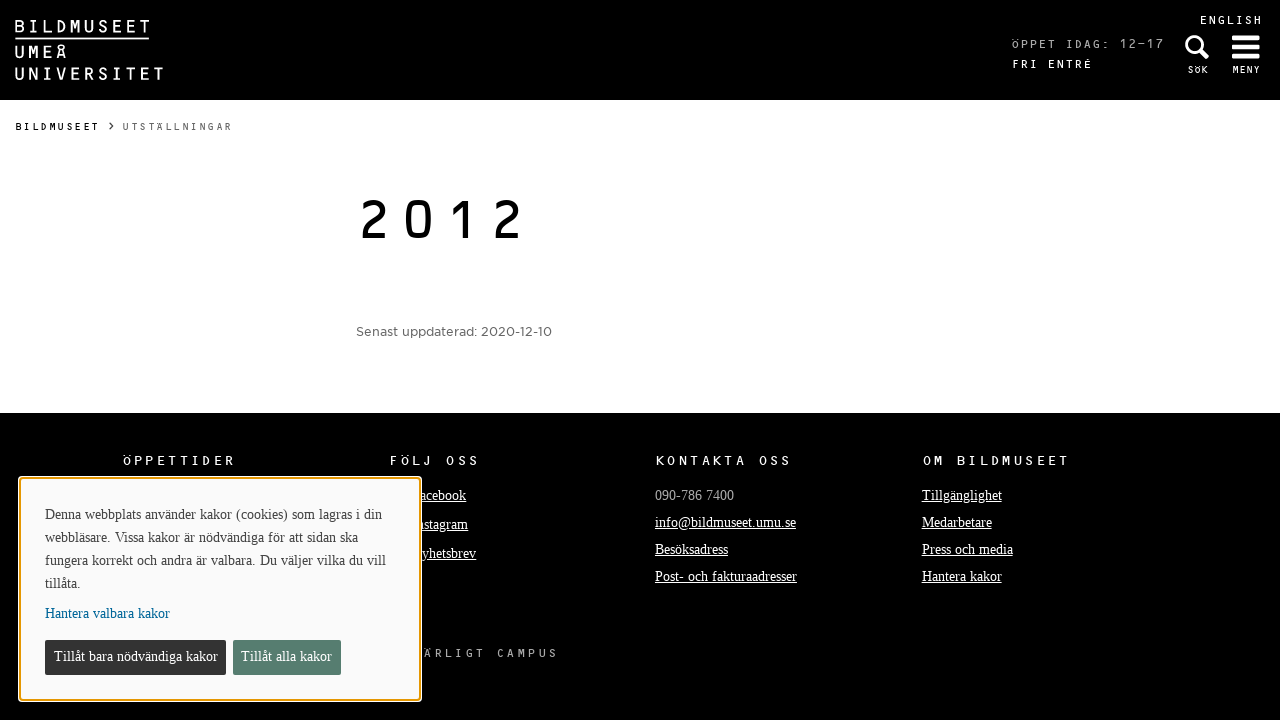

--- FILE ---
content_type: text/html; charset=utf-8
request_url: https://www.bildmuseet.umu.se/utstallningar/2012/
body_size: 4886
content:

<!DOCTYPE html>
<html class="no-js " lang="sv">
<head>
    <link rel="preload" href="/Static/svg/umuiconsprite-56cec56f.svg" as="image" type="image/svg+xml">
    <meta charset="utf-8" />
    <meta name="viewport" content="width=device-width, initial-scale=1.0">

<script>  
var klaroConfig={version:1,autoFocus:true,showNoticeTitle:true,styling:{theme:["light","left"]},htmlTexts:!1,cookieExpiresAfterDays:30,groupByPurpose:!1,default:!1,mustConsent:!1,acceptAll:!0,hideDeclineAll:!1,hideLearnMore:!1,translations:{sv:{privacyPolicyUrl:"https://www.umu.se/om-webbplatsen/juridisk-information/kakor-cookies-inom-umu.se",consentNotice:{description:"Denna webbplats anv\xe4nder kakor (cookies) som lagras i din webbl\xe4sare. Vissa kakor \xe4r n\xf6dv\xe4ndiga f\xf6r att sidan ska fungera korrekt och andra \xe4r valbara. Du v\xe4ljer vilka du vill till\xe5ta.",learnMore:"Hantera valbara kakor"},consentModal:{title:"Information om tj\xe4nster som anv\xe4nder kakor",description:"Denna webbplats anv\xe4nder kakor (cookies) som lagras i din webbl\xe4sare. Vissa kakor \xe4r n\xf6dv\xe4ndiga f\xf6r att sidan ska fungera korrekt och andra \xe4r valbara. Du v\xe4ljer vilka du vill till\xe5ta."},privacyPolicy:{name:"kakor",text:"L\xe4s mer om hur vi hanterar {privacyPolicy}."},contextualConsent:{acceptAlways:"Alltid",acceptOnce:"Ja",description:"Vill du ladda externt inneh\xe5ll fr\xe5n Youtube, Vimeo och Umu-play?"},decline:"Till\xe5t bara n\xf6dv\xe4ndiga kakor",ok:"Till\xe5t alla kakor",service:{disableAll:{description:"Anv\xe4nd detta reglage f\xf6r att till\xe5ta alla kakor eller endast n\xf6dv\xe4ndiga.",title:"\xc4ndra f\xf6r alla kakor"}},purposeItem:{service:"service",services:"services"}},en:{privacyPolicyUrl:"https://www.umu.se/en/about-the-website/legal-information/use-of-cookies/",consentNotice:{description:"This website uses cookies which are stored in your browser. Some cookies are necessary for the page to work properly and others are selectable. You choose which ones you want to allow.",learnMore:"Cookie settings"},consentModal:{title:"Information about services that use cookies",description:"This website uses cookies which are stored in your web browser. Some cookies are necessary for the page to function correctly and others are selectable. You choose which ones you want to allow."},privacyPolicy:{name:"cookies",text:"Read more about how we handle {privacyPolicy}."},contextualConsent:{acceptAlways:"Always",acceptOnce:"Yes",description:"Do you want to load external content from Youtube, Vimeo and Umu-play?"},decline:"Allow only necessary cookies",ok:"Allow all cookies",service:{disableAll:{description:"Use this slider to allow all cookies or only necessary.",title:"Change for all cookies"}}}},services:[{name:"Necessary",contextualConsentOnly:!1,required:!0,translations:{en:{title:"Necessary cookies / techniques",description:"These cookies are necessary for the website to function and can not be turned off. They are usually only used when you use a function on the website that needs an answer, for example when you set cookies, log in or fill in a form."},sv:{title:"N\xf6dv\xe4ndiga kakor / tekniker",description:"Dessa kakor \xe4r n\xf6dv\xe4ndiga f\xf6r att webbplatsen ska fungera och kan inte st\xe4ngas av. De anv\xe4nds vanligtvis endast n\xe4r du anv\xe4nder en funktion p\xe5 webbplatsen som beh\xf6ver ett svar, exempelvis n\xe4r du st\xe4ller in kakor, loggar in eller fyller i ett formul\xe4r."}}},{name:"tracking",contextualConsentOnly:!1,translations:{en:{title:"Analysis & Development",description:"The website uses the analysis service Matomo to evaluate and improve the website content, experience and structure. The collection of the information is anonymised."},sv:{title:"Analys & Utveckling",description:"Webbplatsen anv\xe4nder analystj\xe4nsten Matomo f\xf6r att utv\xe4rdera och f\xf6rb\xe4ttra webbplatsens inneh\xe5ll, upplevelse och struktur. Insamlandet av informationen anonymiseras."}}},{name:"video",title:"Video",contextualConsentOnly:!1,translations:{zz:{title:"Video"},en:{description:"Some videos on the site are embedded from Youtube, Vimeo and Kaltura. When these are played, the video services can use cookies."},sv:{description:"Vissa filmer p\xe5 webbplatsen \xe4r inb\xe4ddade fr\xe5n Youtube, Vimeo och Kaltura. N\xe4r dessa spelas upp kan videotj\xe4nsterna anv\xe4nda sig av kakor."}}},{name:"chat",title:"Chat",contextualConsentOnly:!1,translations:{zz:{title:"Chat"},en:{description:"The chat on the site is using Dynamics 365 Customer Service. When the chat is used, the chat service can use cookies"},sv:{description:"Chatten p\xe5 webbplatsen anv\xe4nder sig av Dynamics 365 Customer Service. N\xe4r chatten anv\xe4nds s\xe5 kan tj\xe4nsten anv\xe4nda sig av kakor."}}},]}
</script>
<script defer type="text/javascript" nonce='8IBTHwOdqNKAWeKl7plt8g==' src="/Static/klaro_v0.7.22_no_css.js" ></script>
<script>var global_filter = [{ "Type": 1, "Name": null, "Value": "142umucms,115umucms,3413umucms,188umucms,189umucms,152umucms,153umucms,4856889epiumu,1055013umucms,1055014umucms,1948160epiumu,1948161epiumu,1891046umucms,1305525umucms,1877599umucms,3383541epiumu,1737539umucms"}];
var _mtm = window._mtm = window._mtm || []; _mtm.push({'mtm.startTime': (new Date().getTime()), 'event': 'mtm.Start'}); var d=document, g=d.createElement('script'), s=d.getElementsByTagName('script')[0]; g.async=true; 
g.nonce='8IBTHwOdqNKAWeKl7plt8g==';
g.src='https://matomo.analys.cloud/js/container_ihGxGRPo.js'; 
if(window.location.hostname.includes("bildmuseet")) {g.src='https://matomo.analys.cloud/js/container_xonyc1Mw.js';}
if(window.location.hostname.includes("curiosum")) {g.src='https://matomo.analys.cloud/js/container_EhtWRpmc.js';}
s.parentNode.insertBefore(g,s); </script>     
    
    
    
    



        <meta name="innehallsansvarig" content="erik.hillbom@umu.se" />


    <title>2012</title>
    <meta name="robots" content="nofollow,noindex"/>
<meta property="og:image" content="https://www.umu.se/globalassets/qbank/campus_host_mle_0397_131010_mln-7082crop028342562394resize1280720autoorientquality90density150stripextensionjpgid16.jpg"/>
<meta property="og:url" content="https://www.bildmuseet.umu.se/utstallningar/2012/"/>

<link rel="canonical" href="https://www.bildmuseet.umu.se/utstallningar/2012/" />

    <link rel="alternate" href="https://www.bildmuseet.umu.se/utstallningar/2012/" hreflang="sv" />
<link rel="alternate" href="https://www.bildmuseet.umu.se/en/exhibitions/2012/" hreflang="en" />
 <link rel="alternate" href="https://www.bildmuseet.umu.se/en/exhibitions/2012/" hreflang="x-default" />



<link rel='preload' as='style' href='/Static/bildmuseet.css?v=FRlBUmBzH_ONr0cUVd0gMnQAaFBSxhoN09_ago46WNA1' />
        <link rel="stylesheet" href="https://use.typekit.com/wce7jlc.css">
<link href="/Static/bildmuseet.css?v=FRlBUmBzH_ONr0cUVd0gMnQAaFBSxhoN09_ago46WNA1" rel="stylesheet"/>
        <link rel="shortcut icon" href="/Static/img/bildmuseet_favicon.png">

    


    
    <link rel='preload' as='script' nonce='8IBTHwOdqNKAWeKl7plt8g==' href='/Static/umu.js?v=64879470' />
    
    

</head>



<body data-contentid="9066309" data-menurootnodeid="7653390" class="standardsida bildmuseet">
    <script>
        
        document.documentElement.className = document.documentElement.className.replace(/\bno-js\b/g, 'js');
        document.body.className = document.body.className.replace(/\bmainmenuvisible\b/g, '');
        var iconSprite = "/Static/svg/umuiconsprite-56cec56f.svg";
    </script>

    
    

    <header>
        <span id="isInEditMode" class="hide">"False"</span>
        
        <div class="skip-to-content">
            <a class="show-on-focus fade-in fade-out" href="#mainContent">Hoppa direkt till inneh&#229;llet</a>
        </div>



        <div>

<div class="umu-topbanner">
    <div class="grid-container">
            <div class="altlanglink show-for-large">
                <a lang="en" href="/en/exhibitions/2012/">English</a>
            </div>

        <div class="grid-x grid-padding-x">
                <div class="cell small-6">
                    <a class="logotype" href="/">
                            <img src="/Static/img/Bildmuseet_UMU_logo_vit.svg" alt="Gå till Bildmuseets startsida" width="148" height="60" />
                    </a>
                </div>



            <div class="cell small-6 text-right">
                <div class="headerbuttons">
                        <div class="oppettider">
                            <div>&#214;ppet idag: 12-17</div>
                                <div class="entre">Fri entré</div>
                        </div>
                                            <script id="hiddenheadersearchbutton" type="text/html">
                            <button id="headersearchtogglebutton" type="button" aria-expanded="false" aria-controls="headersearchrow">
                                <svg class='icon icon-search' aria-hidden='true' focusable='false'><use xlink:href='/Static/svg/umuiconsprite-56cec56f.svg#icon-search'></use></svg>
                                <span class="searchtext">Sök</span>
                            </button>
                        </script>
                        <script id="visibleheadersearchbutton" type="text/html">
                            <button id="headersearchtogglebutton" type="button" aria-expanded="true" aria-controls="headersearchrow">
                                <svg class='icon icon-search' aria-hidden='true' focusable='false'><use xlink:href='/Static/svg/umuiconsprite-56cec56f.svg#icon-search'></use></svg>
                                <span class="searchtext">Sök</span>
                            </button>
                        </script>
                        <div id="headersearchtoggle" class="">
                            <a href="/sok/">
                                <svg class='icon icon-search' aria-hidden='true' focusable='false'><use xlink:href='/Static/svg/umuiconsprite-56cec56f.svg#icon-search'></use></svg>
                                <span class="searchtext">Sök</span>
                            </a>
                        </div>

                    <nav class="mainmenu-nav" aria-labelledby="mainmenubtn">
                        
                        <form id="navicon" method="get" action="./">
                            
                                <input type="hidden" name="menu" value="active" />
                                <button id="mainmenubtn" type="submit" class="navicon" aria-expanded="false" aria-controls="mainmenucontainer">
                                    <span class="menuclosed"><svg class='icon icon-navicon' aria-hidden='true' focusable='false'><use xlink:href='/Static/svg/umuiconsprite-56cec56f.svg#icon-navicon'></use></svg></span>
                                    <span class="menuopen"><svg class='icon icon-cross' aria-hidden='true' focusable='false'><use xlink:href='/Static/svg/umuiconsprite-56cec56f.svg#icon-cross'></use></svg></span>
                                    <span class="menutext">Meny</span>
                                </button>
                        </form>
                    </nav>
                </div>
            </div>
        </div>
    </div>
</div>

    <div class="headersearchrow " id="headersearchrow">
        <div class="grid-container">
            <div class="grid-x grid-padding-x align-center">
                <div class="cell small-12 large-7 headersearchcolumn ">
                    <form role="search" id="headersearch" method="get" action="/sok/" class="header-search" data-enable-autocomplete="True">
                        <div class="search-area sokBlockSearchForm">
                            <div class="input-group">
                                <div class="input-group-field">
                                    <div class="searchBox">
                                        <input aria-label="Sökfält" autocomplete="off" data-enable-autocomplete="True" id="headerSearchField" name="q" placeholder="Vad söker du?" type="text" value="" />
                                        <input id="headerSearchClear" class="icon-bg-cross hide" type="reset" aria-label="X Ta bort text i sökfält" />
                                    </div>
                                </div>

                                <div class="headerSearchButtonContainer">
                                    <button id="headerSearchButton" type="submit">
                                        <svg class='icon icon-search' aria-hidden='true' focusable='false'><use xlink:href='/Static/svg/umuiconsprite-56cec56f.svg#icon-search'></use></svg>
                                        <span class="show-for-sr">Sök</span>
                                    </button>
                                </div>
                            </div>
                        </div>
                    </form>
                </div>
            </div>
        </div>
    </div>

            <input id="huvudmenyn-visas" name="huvudmenyn-visas" type="hidden" value="Huvudmenyn visas. Använd Escape-knappen för att stänga." />
            <input id="huvudmenyn-dold" name="huvudmenyn-dold" type="hidden" value="Huvudmenyn dold." />

            <span id="menu-state" class="show-for-sr" aria-live="polite">
                Huvudmenyn dold.
            </span>

            <div id="mainMenu" aria-labelledby="mainmenubtn">

            </div>

            <div id="pagemask"></div>




                <div id="breadcrumbsDiv">
                    <div class="grid-container">
                        <nav id="breadcrumbs" class="grid-x grid-padding-x" aria-label="Du &#228;r h&#228;r:">
                            <div class="cell">
                                <div class="fade-left"></div>
                                <ul class="umu-breadcrumbs">
                                                <li>
                                                    <a href="/">Bildmuseet</a>
                                                </li>
                                                <li>
                                                    <span class="show-for-sr">
                                                        Du &#228;r h&#228;r:
                                                    </span>
                                                    <span>
                                                        Utst&#228;llningar
                                                    </span>
                                                </li>

                                </ul>
                                <div class="fade-right"></div>
                            </div>
                        </nav>
                    </div>
                </div>
        </div>
    </header>


    <div id="pagelocalmenuverticalboundary">
            <div class="grid-container">
                <div class="grid-x grid-padding-x">

                    <main id="mainContent" class="cell medium-offset-1 medium-10 large-offset-2 large-8 positionMainContent medium-order-1"
                          >
                        




<section class='grid-x grid-padding-x align-center medium-padding-collapse '>
<div class='cell medium-10 large-8'>
            <h1>
                2012
            </h1>
</div>
</section>













<section class='grid-x grid-padding-x align-center medium-padding-collapse '>
<div class='cell medium-10 large-8'>
        <div class="senastuppdaterad">
            <span>Senast uppdaterad:</span> 2020-12-10
        </div>
</div>
</section>


                    </main>
                </div>
            </div>

        

            <aside id="relatedsection" aria-label="Relaterad information">
                

            </aside>
    </div>



<footer>
    <div class="grid-container">
        <div class="grid-x grid-padding-x">
            <div class="cell medium-offset-1 medium-10 large-offset-1 large-10">
                <div class="grid-x grid-padding-x msmall-up-2 medium-up-4"><div class="cell">
<div class="block textblock">
            <h2>&#214;PPETTIDER</h2>
<p>Ons-s&ouml;n 12-17</p></div>
</div><div class="cell">
<div class="block textblock">
            <h2>F&#214;LJ OSS</h2>
<p><img src="/siteassets/ikoner/fb-icon.png" alt="fb-icon.png" width="20" height="20" /> <a href="http://www.facebook.com/bildmuseet">Facebook</a></p>
<p><img src="/siteassets/ikoner/instagram-icon.png" alt="instagram-icon.png" width="20" height="20" /> <a href="http://www.instagram.com/bildmuseet">Instagram</a></p>
<p><img src="/siteassets/ikoner/mail-icon.png" alt="mail-icon.png" width="20" height="20" />&nbsp;<a href="https://umu.bmc.nu/Modules/Newsletter/Public/Subscribe.aspx?i=73&amp;g=df5e1d21-b74f-48e6-a481-1137c834e389">Nyhetsbrev</a></p></div>
</div><div class="cell">
<div class="block textblock">
            <h2>KONTAKTA OSS</h2>
<p>090-786 7400</p>
<p><a href="mailto:info@bildmuseet.umu.se">info@bildmuseet.umu.se</a></p>
<p><a href="/besok/hitta-hit/">Bes&ouml;ksadress</a></p>
<p><a href="/om-bildmuseet/kontakt/post--faktura--och-leveransadresser/">Post- och fakturaadresser</a></p></div>
</div><div class="cell">
<div class="block textblock">
            <h2>OM BILDMUSEET</h2>
<p><a href="/besok/tillganglighet/">Tillg&auml;nglighet</a></p>
<p><a href="/om-bildmuseet/kontakt/">Medarbetare</a></p>
<p><a href="/press/">Press och media</a></p>
<p><a id="cookiesettings" class="" href="#">Hantera kakor</a></p></div>
</div></div>
            </div>
        </div>
        <div class="grid-x grid-padding-x">
            <div class="cell medium-offset-1 medium-10 large-offset-1 large-10">
                <p class="footertext">
                    <a href="/">Bildmuseet</a> - en del av Konstnärligt campus
                    <br/>
                    vid

                        <a href="https://www.umu.se/">Umeå universitet</a>
                </p>
            </div>
        </div>
    </div>
</footer>

    <script id='clientLanguageResources'>
function umu_initLanguageResources() {
  umu.languageResource['general_togglepagelocalmenu'] = 'Visa/dölj på-sida-meny';
  umu.languageResource['general_linktoumusearch'] = 'https://www.umu.se/sok/';
  umu.languageResource['contactform_showform'] = 'Visa kontaktformulär';
  umu.languageResource['contactform_hideform'] = 'Göm kontaktformulär';
  umu.languageResource['bildspelblock_slideCounter_separator'] = '/';
}
</script>


            <script src='/Static/umu.js?v=64879470' nonce='8IBTHwOdqNKAWeKl7plt8g==' defer></script>


    


        <script>
        function SaveSuccess(data, status, xhr) {
            window.location.href = data;
        }
    </script>




<script type="text/javascript" src="/Scripts/find-13.5.1.js"></script>
<script type="text/javascript">
if(typeof FindApi === 'function'){var api = new FindApi();api.setApplicationUrl('/');api.setServiceApiBaseUrl('/find_v2/');api.processEventFromCurrentUri();api.bindWindowEvents();api.bindAClickEvent();api.sendBufferedEvents();}
</script>


<script>
/*<![CDATA[*/
(function() {
var element = document.getElementById("cookiesettings");
if (element) {
      element.onclick = function(event) {
      return klaro.show();
   }
}
})();
/*]]>*/
</script>
<script>
document.addEventListener("DOMContentLoaded", function(event) {
let manager = klaro.getManager();
window._paq=window._paq||[];window._paq.push(['requireCookieConsent']);
var mtm_cookie_consent_exist = document.cookie.match(/^(.*;)?\s*mtm_cookie_consent\s*=\s*[^;]+(.*)?$/)
if (manager.getConsent('tracking') && mtm_cookie_consent_exist == null) { window._paq=window._paq||[];window._paq.push(['rememberCookieConsentGiven']);}
else if (!manager.getConsent('tracking') && mtm_cookie_consent_exist) { window._paq=window._paq||[];window._paq.push(['forgetCookieConsentGiven']);}
});
</script></body>
</html>

--- FILE ---
content_type: text/css; charset=utf-8
request_url: https://www.bildmuseet.umu.se/Static/bildmuseet.css?v=FRlBUmBzH_ONr0cUVd0gMnQAaFBSxhoN09_ago46WNA1
body_size: 64597
content:
@charset "UTF-8";@media print,screen and (min-width:40em){.reveal,.reveal.large,.reveal.small,.reveal.tiny{right:auto;left:auto;margin:0 auto}}/*! normalize.css v8.0.0 | MIT License | github.com/necolas/normalize.css */html{line-height:1.15;-webkit-text-size-adjust:100%}body{margin:0}h1{font-size:2em;margin:.67em 0}hr{box-sizing:content-box;height:0;overflow:visible}pre{font-family:monospace,monospace;font-size:1em}a{background-color:transparent}abbr[title]{border-bottom:0;-webkit-text-decoration:underline dotted;text-decoration:underline dotted}b,strong{font-weight:bolder}code,kbd,samp{font-family:monospace,monospace;font-size:1em}small{font-size:80%}sub,sup{font-size:75%;line-height:0;position:relative;vertical-align:baseline}sub{bottom:-.25em}sup{top:-.5em}img{border-style:none}button,input,optgroup,select,textarea{font-family:inherit;font-size:100%;line-height:1.15;margin:0}button,input{overflow:visible}button,select{text-transform:none}[type=button],[type=reset],[type=submit],button{-webkit-appearance:button}[type=button]::-moz-focus-inner,[type=reset]::-moz-focus-inner,[type=submit]::-moz-focus-inner,button::-moz-focus-inner{border-style:none;padding:0}[type=button]:-moz-focusring,[type=reset]:-moz-focusring,[type=submit]:-moz-focusring,button:-moz-focusring{outline:1px dotted ButtonText}fieldset{padding:.35em .75em .625em}legend{box-sizing:border-box;color:inherit;display:table;max-width:100%;padding:0;white-space:normal}progress{vertical-align:baseline}textarea{overflow:auto}[type=checkbox],[type=radio]{box-sizing:border-box;padding:0}[type=number]::-webkit-inner-spin-button,[type=number]::-webkit-outer-spin-button{height:auto}[type=search]{-webkit-appearance:textfield;outline-offset:-2px}[type=search]::-webkit-search-decoration{-webkit-appearance:none}::-webkit-file-upload-button{-webkit-appearance:button;font:inherit}details{display:block}summary{display:list-item}template{display:none}[hidden]{display:none}[data-whatinput=mouse] *,[data-whatinput=mouse] :focus,[data-whatinput=touch] *,[data-whatinput=touch] :focus,[data-whatintent=mouse] *,[data-whatintent=mouse] :focus,[data-whatintent=touch] *,[data-whatintent=touch] :focus{outline:0}[draggable=false]{-webkit-touch-callout:none;-webkit-user-select:none}.foundation-mq{font-family:"small=0em&msmall=23.75em&medium=40em&large=64em&xlarge=75em&xxlarge=106.25em"}html{box-sizing:border-box;font-size:18px}*,::after,::before{box-sizing:inherit}body{margin:0;padding:0;background:#fefefe;font-family:Georgia,serif;font-weight:400;line-height:1.7;color:#000;-webkit-font-smoothing:antialiased;-moz-osx-font-smoothing:grayscale}img{display:inline-block;vertical-align:middle;max-width:100%;height:auto;-ms-interpolation-mode:bicubic}textarea{height:auto;min-height:50px;border-radius:0}select{box-sizing:border-box;width:100%;border-radius:0}.map_canvas embed,.map_canvas img,.map_canvas object,.mqa-display embed,.mqa-display img,.mqa-display object{max-width:none!important}button{padding:0;-webkit-appearance:none;-moz-appearance:none;appearance:none;border:0;border-radius:0;background:0 0;line-height:1;cursor:auto}[data-whatinput=mouse] button{outline:0}pre{overflow:auto;-webkit-overflow-scrolling:touch}button,input,optgroup,select,textarea{font-family:inherit}.is-visible{display:block!important}.is-hidden{display:none!important}[type=color],[type=date],[type=datetime-local],[type=datetime],[type=email],[type=month],[type=number],[type=password],[type=search],[type=tel],[type=text],[type=time],[type=url],[type=week],textarea{display:block;box-sizing:border-box;width:100%;height:2.34444rem;margin:0 0 .88889rem;padding:.44444rem;border:1px solid #eaeaea;border-radius:0;background-color:#fff;box-shadow:inset 0 1px 2px rgba(0,0,0,.1);font-family:inherit;font-size:.88889rem;font-weight:400;line-height:1.7;color:#000;transition:border-color .25s ease-in-out,-webkit-box-shadow .5s;transition:box-shadow .5s,border-color .25s ease-in-out;transition:box-shadow .5s,border-color .25s ease-in-out,-webkit-box-shadow .5s;-webkit-appearance:none;-moz-appearance:none;appearance:none}[type=color]:focus,[type=date]:focus,[type=datetime-local]:focus,[type=datetime]:focus,[type=email]:focus,[type=month]:focus,[type=number]:focus,[type=password]:focus,[type=search]:focus,[type=tel]:focus,[type=text]:focus,[type=time]:focus,[type=url]:focus,[type=week]:focus,textarea:focus{outline:0;border:1px solid #8a8a8a;background-color:#fff;box-shadow:0 0 5px #eaeaea;transition:border-color .25s ease-in-out,-webkit-box-shadow .5s;transition:box-shadow .5s,border-color .25s ease-in-out;transition:box-shadow .5s,border-color .25s ease-in-out,-webkit-box-shadow .5s}textarea{max-width:100%}textarea[rows]{height:auto}input:disabled,input[readonly],textarea:disabled,textarea[readonly]{background-color:#fafafa;cursor:not-allowed}[type=button],[type=submit]{-webkit-appearance:none;-moz-appearance:none;appearance:none;border-radius:0}input[type=search]{box-sizing:border-box}::-webkit-input-placeholder{color:#eaeaea}::-moz-placeholder{color:#eaeaea}:-ms-input-placeholder{color:#eaeaea}::-ms-input-placeholder{color:#eaeaea}::placeholder{color:#eaeaea}[type=checkbox],[type=file],[type=radio]{margin:0 0 .88889rem}[type=checkbox]+label,[type=radio]+label{display:inline-block;vertical-align:baseline;margin-left:.44444rem;margin-right:.88889rem;margin-bottom:0}[type=checkbox]+label[for],[type=radio]+label[for]{cursor:pointer}label>[type=checkbox],label>[type=radio]{margin-right:.44444rem}[type=file]{width:100%}label{display:block;margin:0;font-size:.77778rem;font-weight:400;line-height:1.8;color:#000}label.middle{margin:0 0 .88889rem;line-height:1.7;padding:.5rem 0}.help-text{margin-top:-.44444rem;font-size:.72222rem;font-style:italic;color:#333}.input-group{display:-webkit-box;display:-ms-flexbox;display:flex;width:100%;margin-bottom:.88889rem;-webkit-box-align:stretch;-ms-flex-align:stretch;align-items:stretch}.input-group>:first-child,.input-group>:first-child.input-group-button>*{border-radius:0}.input-group>:last-child,.input-group>:last-child.input-group-button>*{border-radius:0}.input-group-button,.input-group-button a,.input-group-button button,.input-group-button input,.input-group-button label,.input-group-field,.input-group-label{margin:0;white-space:nowrap}.input-group-label{padding:0 1rem;border:1px solid #eaeaea;background:#fafafa;color:#000;text-align:center;white-space:nowrap;display:-webkit-box;display:-ms-flexbox;display:flex;-webkit-box-flex:0;flex:0 0 auto;-webkit-box-align:center;-ms-flex-align:center;align-items:center}.input-group-label:first-child{border-right:0}.input-group-label:last-child{border-left:0}.input-group-field{border-radius:0;-webkit-box-flex:1;flex:1 1 0px;min-width:0}.input-group-button{padding-top:0;padding-bottom:0;text-align:center;display:-webkit-box;display:-ms-flexbox;display:flex;-webkit-box-flex:0;flex:0 0 auto}.input-group-button a,.input-group-button button,.input-group-button input,.input-group-button label{-ms-flex-item-align:stretch;align-self:stretch;height:auto;padding-top:0;padding-bottom:0;font-size:.88889rem}fieldset{margin:0;padding:0;border:0}legend{max-width:100%;margin-bottom:.44444rem}.fieldset{margin:1rem 0;padding:1.11111rem;border:1px solid #eaeaea}.fieldset legend{margin:0;margin-left:-.16667rem;padding:0 .16667rem}select{height:2.34444rem;margin:0 0 .88889rem;padding:.44444rem;-webkit-appearance:none;-moz-appearance:none;appearance:none;border:1px solid #eaeaea;border-radius:0;background-color:#fff;font-family:inherit;font-size:.88889rem;font-weight:400;line-height:1.7;color:#000;background-image:url('data:image/svg+xml;utf8,<svg xmlns="http://www.w3.org/2000/svg" version="1.1" width="32" height="24" viewBox="0 0 32 24"><polygon points="0,0 32,0 16,24" style="fill: rgb%2851, 51, 51%29"></polygon></svg>');background-origin:content-box;background-position:right -.88889rem center;background-repeat:no-repeat;background-size:9px 6px;padding-right:1.33333rem;transition:border-color .25s ease-in-out,-webkit-box-shadow .5s;transition:box-shadow .5s,border-color .25s ease-in-out;transition:box-shadow .5s,border-color .25s ease-in-out,-webkit-box-shadow .5s}@media screen and (-ms-high-contrast:none){select{background-image:url([data-uri])}}select:focus{outline:0;border:1px solid #8a8a8a;background-color:#fff;box-shadow:0 0 5px #eaeaea;transition:border-color .25s ease-in-out,-webkit-box-shadow .5s;transition:box-shadow .5s,border-color .25s ease-in-out;transition:box-shadow .5s,border-color .25s ease-in-out,-webkit-box-shadow .5s}select:disabled{background-color:#fafafa;cursor:not-allowed}select::-ms-expand{display:none}select[multiple]{height:auto;background-image:none}select:not([multiple]){padding-top:0;padding-bottom:0}.is-invalid-input:not(:focus){border-color:#ec5840;background-color:#fdeeec}.is-invalid-input:not(:focus)::-webkit-input-placeholder{color:#ec5840}.is-invalid-input:not(:focus)::-moz-placeholder{color:#ec5840}.is-invalid-input:not(:focus):-ms-input-placeholder{color:#ec5840}.is-invalid-input:not(:focus)::-ms-input-placeholder{color:#ec5840}.is-invalid-input:not(:focus)::placeholder{color:#ec5840}.is-invalid-label{color:#ec5840}.form-error{display:none;margin-top:-.44444rem;margin-bottom:.88889rem;font-size:.66667rem;font-weight:700;color:#ec5840}.form-error.is-visible{display:block}blockquote,dd,div,dl,dt,form,h1,h2,h3,h4,h5,h6,li,ol,p,pre,td,th,ul{margin:0;padding:0}p{margin-bottom:1rem;font-size:inherit;line-height:1.7;text-rendering:optimizeLegibility}em,i{font-style:italic;line-height:inherit}b,strong{font-weight:700;line-height:inherit}small{font-size:80%;line-height:inherit}.h1,.h2,.h3,.h4,.h5,.h6,h1,h2,h3,h4,h5,h6{font-family:"HCo Gotham SSm",Verdana,sans-serif;font-style:normal;font-weight:400;color:inherit;text-rendering:optimizeLegibility}.h1 small,.h2 small,.h3 small,.h4 small,.h5 small,.h6 small,h1 small,h2 small,h3 small,h4 small,h5 small,h6 small{line-height:0;color:#eaeaea}.h1,h1{font-size:1.33333rem;line-height:1.4;margin-top:0;margin-bottom:.5rem}.h2,h2{font-size:1.11111rem;line-height:1.4;margin-top:0;margin-bottom:.5rem}.h3,h3{font-size:1rem;line-height:1.4;margin-top:0;margin-bottom:.5rem}.h4,h4{font-size:1rem;line-height:1.4;margin-top:0;margin-bottom:.5rem}.h5,h5{font-size:.88889rem;line-height:1.4;margin-top:0;margin-bottom:.5rem}.h6,h6{font-size:.88889rem;line-height:1.4;margin-top:0;margin-bottom:.5rem}@media print,screen and (min-width:40em){.h1,h1{font-size:2.22222rem}.h2,h2{font-size:1.33333rem}.h3,h3{font-size:1rem}.h4,h4{font-size:1rem}.h5,h5{font-size:.88889rem}.h6,h6{font-size:.88889rem}}a{line-height:inherit;color:#069;text-decoration:none;cursor:pointer}a:focus,a:hover{color:#005884}a img{border:0}hr{clear:both;max-width:77.77778rem;height:0;margin:1.11111rem auto;border-top:0;border-right:0;border-bottom:1px solid #eaeaea;border-left:0}dl,ol,ul{margin-bottom:1rem;list-style-position:outside;line-height:1.7}li{font-size:inherit}ul{margin-left:1.25rem;list-style-type:disc}ol{margin-left:1.25rem}ol ol,ol ul,ul ol,ul ul{margin-left:1.25rem;margin-bottom:0}dl{margin-bottom:1rem}dl dt{margin-bottom:.3rem;font-weight:700}blockquote{margin:0 0 1rem;padding:.5rem 1.11111rem 0 1.05556rem;border-left:1px solid #eaeaea}blockquote,blockquote p{line-height:1.7;color:#8a8a8a}abbr,abbr[title]{border-bottom:1px dotted #000;cursor:help;text-decoration:none}figure{margin:0}kbd{margin:0;padding:.11111rem .22222rem 0;background-color:#fafafa;font-family:Consolas,"Liberation Mono",Courier,monospace;color:#000}.subheader{margin-top:.2rem;margin-bottom:.5rem;font-weight:400;line-height:1.4;color:#8a8a8a}.lead{font-size:22.5px;line-height:1.6}.stat{font-size:2.5rem;line-height:1}p+.stat{margin-top:-1rem}ol.no-bullet,ul.no-bullet{margin-left:0;list-style:none}.cite-block,cite{display:block;color:#8a8a8a;font-size:.72222rem}.cite-block:before,cite:before{content:"— "}.code-inline,code{border:1px solid #eaeaea;background-color:#fafafa;font-family:Consolas,"Liberation Mono",Courier,monospace;font-weight:400;color:#000;display:inline;max-width:100%;word-wrap:break-word;padding:.11111rem .27778rem .05556rem}.code-block{border:1px solid #eaeaea;background-color:#fafafa;font-family:Consolas,"Liberation Mono",Courier,monospace;font-weight:400;color:#000;display:block;overflow:auto;white-space:pre;padding:1rem;margin-bottom:1.5rem}.text-left{text-align:left}.text-right{text-align:right}.text-center{text-align:center}.text-justify{text-align:justify}@media print,screen and (min-width:23.75em){.msmall-text-left{text-align:left}.msmall-text-right{text-align:right}.msmall-text-center{text-align:center}.msmall-text-justify{text-align:justify}}@media print,screen and (min-width:40em){.medium-text-left{text-align:left}.medium-text-right{text-align:right}.medium-text-center{text-align:center}.medium-text-justify{text-align:justify}}@media print,screen and (min-width:64em){.large-text-left{text-align:left}.large-text-right{text-align:right}.large-text-center{text-align:center}.large-text-justify{text-align:justify}}@media screen and (min-width:75em){.xlarge-text-left{text-align:left}.xlarge-text-right{text-align:right}.xlarge-text-center{text-align:center}.xlarge-text-justify{text-align:justify}}@media screen and (min-width:106.25em){.xxlarge-text-left{text-align:left}.xxlarge-text-right{text-align:right}.xxlarge-text-center{text-align:center}.xxlarge-text-justify{text-align:justify}}.show-for-print{display:none!important}@media print{*{background:0 0!important;color:#000!important;-webkit-print-color-adjust:economy;print-color-adjust:economy;box-shadow:none!important;text-shadow:none!important}.show-for-print{display:block!important}.hide-for-print{display:none!important}table.show-for-print{display:table!important}thead.show-for-print{display:table-header-group!important}tbody.show-for-print{display:table-row-group!important}tr.show-for-print{display:table-row!important}td.show-for-print{display:table-cell!important}th.show-for-print{display:table-cell!important}a,a:visited{text-decoration:underline}a[href]:after{content:" (" attr(href) ")"}.ir a:after,a[href^='#']:after,a[href^='javascript:']:after{content:''}abbr[title]:after{content:" (" attr(title) ")"}blockquote,pre{border:1px solid #8a8a8a;page-break-inside:avoid}thead{display:table-header-group}img,tr{page-break-inside:avoid}img{max-width:100%!important}@page{margin:.5cm}h2,h3,p{orphans:3;widows:3}h2,h3{page-break-after:avoid}.print-break-inside{page-break-inside:auto}}.grid-container{padding-right:.55556rem;padding-left:.55556rem;max-width:77.77778rem;margin-left:auto;margin-right:auto}@media print,screen and (min-width:40em){.grid-container{padding-right:.83333rem;padding-left:.83333rem}}.grid-container.fluid{padding-right:.55556rem;padding-left:.55556rem;max-width:100%;margin-left:auto;margin-right:auto}@media print,screen and (min-width:40em){.grid-container.fluid{padding-right:.83333rem;padding-left:.83333rem}}.grid-container.full{padding-right:0;padding-left:0;max-width:100%;margin-left:auto;margin-right:auto}.grid-x{display:-webkit-box;display:-ms-flexbox;display:flex;-webkit-box-orient:horizontal;-webkit-box-direction:normal;flex-flow:row wrap}.cell{-webkit-box-flex:0;flex:0 0 auto;min-height:0;min-width:0;width:100%}.cell.auto{-webkit-box-flex:1;flex:1 1 0}.cell.shrink{-webkit-box-flex:0;flex:0 0 auto}.grid-x>.auto{width:auto}.grid-x>.shrink{width:auto}.grid-x>.small-1,.grid-x>.small-10,.grid-x>.small-11,.grid-x>.small-12,.grid-x>.small-2,.grid-x>.small-3,.grid-x>.small-4,.grid-x>.small-5,.grid-x>.small-6,.grid-x>.small-7,.grid-x>.small-8,.grid-x>.small-9,.grid-x>.small-full,.grid-x>.small-shrink{-ms-flex-preferred-size:auto;flex-basis:auto}@media print,screen and (min-width:23.75em){.grid-x>.msmall-1,.grid-x>.msmall-10,.grid-x>.msmall-11,.grid-x>.msmall-12,.grid-x>.msmall-2,.grid-x>.msmall-3,.grid-x>.msmall-4,.grid-x>.msmall-5,.grid-x>.msmall-6,.grid-x>.msmall-7,.grid-x>.msmall-8,.grid-x>.msmall-9,.grid-x>.msmall-full,.grid-x>.msmall-shrink{-ms-flex-preferred-size:auto;flex-basis:auto}}@media print,screen and (min-width:40em){.grid-x>.medium-1,.grid-x>.medium-10,.grid-x>.medium-11,.grid-x>.medium-12,.grid-x>.medium-2,.grid-x>.medium-3,.grid-x>.medium-4,.grid-x>.medium-5,.grid-x>.medium-6,.grid-x>.medium-7,.grid-x>.medium-8,.grid-x>.medium-9,.grid-x>.medium-full,.grid-x>.medium-shrink{-ms-flex-preferred-size:auto;flex-basis:auto}}@media print,screen and (min-width:64em){.grid-x>.large-1,.grid-x>.large-10,.grid-x>.large-11,.grid-x>.large-12,.grid-x>.large-2,.grid-x>.large-3,.grid-x>.large-4,.grid-x>.large-5,.grid-x>.large-6,.grid-x>.large-7,.grid-x>.large-8,.grid-x>.large-9,.grid-x>.large-full,.grid-x>.large-shrink{-ms-flex-preferred-size:auto;flex-basis:auto}}@media screen and (min-width:75em){.grid-x>.xlarge-1,.grid-x>.xlarge-10,.grid-x>.xlarge-11,.grid-x>.xlarge-12,.grid-x>.xlarge-2,.grid-x>.xlarge-3,.grid-x>.xlarge-4,.grid-x>.xlarge-5,.grid-x>.xlarge-6,.grid-x>.xlarge-7,.grid-x>.xlarge-8,.grid-x>.xlarge-9,.grid-x>.xlarge-full,.grid-x>.xlarge-shrink{-ms-flex-preferred-size:auto;flex-basis:auto}}@media screen and (min-width:106.25em){.grid-x>.xxlarge-1,.grid-x>.xxlarge-10,.grid-x>.xxlarge-11,.grid-x>.xxlarge-12,.grid-x>.xxlarge-2,.grid-x>.xxlarge-3,.grid-x>.xxlarge-4,.grid-x>.xxlarge-5,.grid-x>.xxlarge-6,.grid-x>.xxlarge-7,.grid-x>.xxlarge-8,.grid-x>.xxlarge-9,.grid-x>.xxlarge-full,.grid-x>.xxlarge-shrink{-ms-flex-preferred-size:auto;flex-basis:auto}}.grid-x>.small-1,.grid-x>.small-10,.grid-x>.small-11,.grid-x>.small-12,.grid-x>.small-2,.grid-x>.small-3,.grid-x>.small-4,.grid-x>.small-5,.grid-x>.small-6,.grid-x>.small-7,.grid-x>.small-8,.grid-x>.small-9{-webkit-box-flex:0;flex:0 0 auto}.grid-x>.small-1{width:8.33333%}.grid-x>.small-2{width:16.66667%}.grid-x>.small-3{width:25%}.grid-x>.small-4{width:33.33333%}.grid-x>.small-5{width:41.66667%}.grid-x>.small-6{width:50%}.grid-x>.small-7{width:58.33333%}.grid-x>.small-8{width:66.66667%}.grid-x>.small-9{width:75%}.grid-x>.small-10{width:83.33333%}.grid-x>.small-11{width:91.66667%}.grid-x>.small-12{width:100%}@media print,screen and (min-width:23.75em){.grid-x>.msmall-auto{-webkit-box-flex:1;flex:1 1 0;width:auto}.grid-x>.msmall-1,.grid-x>.msmall-10,.grid-x>.msmall-11,.grid-x>.msmall-12,.grid-x>.msmall-2,.grid-x>.msmall-3,.grid-x>.msmall-4,.grid-x>.msmall-5,.grid-x>.msmall-6,.grid-x>.msmall-7,.grid-x>.msmall-8,.grid-x>.msmall-9,.grid-x>.msmall-shrink{-webkit-box-flex:0;flex:0 0 auto}.grid-x>.msmall-shrink{width:auto}.grid-x>.msmall-1{width:8.33333%}.grid-x>.msmall-2{width:16.66667%}.grid-x>.msmall-3{width:25%}.grid-x>.msmall-4{width:33.33333%}.grid-x>.msmall-5{width:41.66667%}.grid-x>.msmall-6{width:50%}.grid-x>.msmall-7{width:58.33333%}.grid-x>.msmall-8{width:66.66667%}.grid-x>.msmall-9{width:75%}.grid-x>.msmall-10{width:83.33333%}.grid-x>.msmall-11{width:91.66667%}.grid-x>.msmall-12{width:100%}}@media print,screen and (min-width:40em){.grid-x>.medium-auto{-webkit-box-flex:1;flex:1 1 0;width:auto}.grid-x>.medium-1,.grid-x>.medium-10,.grid-x>.medium-11,.grid-x>.medium-12,.grid-x>.medium-2,.grid-x>.medium-3,.grid-x>.medium-4,.grid-x>.medium-5,.grid-x>.medium-6,.grid-x>.medium-7,.grid-x>.medium-8,.grid-x>.medium-9,.grid-x>.medium-shrink{-webkit-box-flex:0;flex:0 0 auto}.grid-x>.medium-shrink{width:auto}.grid-x>.medium-1{width:8.33333%}.grid-x>.medium-2{width:16.66667%}.grid-x>.medium-3{width:25%}.grid-x>.medium-4{width:33.33333%}.grid-x>.medium-5{width:41.66667%}.grid-x>.medium-6{width:50%}.grid-x>.medium-7{width:58.33333%}.grid-x>.medium-8{width:66.66667%}.grid-x>.medium-9{width:75%}.grid-x>.medium-10{width:83.33333%}.grid-x>.medium-11{width:91.66667%}.grid-x>.medium-12{width:100%}}@media print,screen and (min-width:64em){.grid-x>.large-auto{-webkit-box-flex:1;flex:1 1 0;width:auto}.grid-x>.large-1,.grid-x>.large-10,.grid-x>.large-11,.grid-x>.large-12,.grid-x>.large-2,.grid-x>.large-3,.grid-x>.large-4,.grid-x>.large-5,.grid-x>.large-6,.grid-x>.large-7,.grid-x>.large-8,.grid-x>.large-9,.grid-x>.large-shrink{-webkit-box-flex:0;flex:0 0 auto}.grid-x>.large-shrink{width:auto}.grid-x>.large-1{width:8.33333%}.grid-x>.large-2{width:16.66667%}.grid-x>.large-3{width:25%}.grid-x>.large-4{width:33.33333%}.grid-x>.large-5{width:41.66667%}.grid-x>.large-6{width:50%}.grid-x>.large-7{width:58.33333%}.grid-x>.large-8{width:66.66667%}.grid-x>.large-9{width:75%}.grid-x>.large-10{width:83.33333%}.grid-x>.large-11{width:91.66667%}.grid-x>.large-12{width:100%}}@media screen and (min-width:75em){.grid-x>.xlarge-auto{-webkit-box-flex:1;flex:1 1 0;width:auto}.grid-x>.xlarge-1,.grid-x>.xlarge-10,.grid-x>.xlarge-11,.grid-x>.xlarge-12,.grid-x>.xlarge-2,.grid-x>.xlarge-3,.grid-x>.xlarge-4,.grid-x>.xlarge-5,.grid-x>.xlarge-6,.grid-x>.xlarge-7,.grid-x>.xlarge-8,.grid-x>.xlarge-9,.grid-x>.xlarge-shrink{-webkit-box-flex:0;flex:0 0 auto}.grid-x>.xlarge-shrink{width:auto}.grid-x>.xlarge-1{width:8.33333%}.grid-x>.xlarge-2{width:16.66667%}.grid-x>.xlarge-3{width:25%}.grid-x>.xlarge-4{width:33.33333%}.grid-x>.xlarge-5{width:41.66667%}.grid-x>.xlarge-6{width:50%}.grid-x>.xlarge-7{width:58.33333%}.grid-x>.xlarge-8{width:66.66667%}.grid-x>.xlarge-9{width:75%}.grid-x>.xlarge-10{width:83.33333%}.grid-x>.xlarge-11{width:91.66667%}.grid-x>.xlarge-12{width:100%}}@media screen and (min-width:106.25em){.grid-x>.xxlarge-auto{-webkit-box-flex:1;flex:1 1 0;width:auto}.grid-x>.xxlarge-1,.grid-x>.xxlarge-10,.grid-x>.xxlarge-11,.grid-x>.xxlarge-12,.grid-x>.xxlarge-2,.grid-x>.xxlarge-3,.grid-x>.xxlarge-4,.grid-x>.xxlarge-5,.grid-x>.xxlarge-6,.grid-x>.xxlarge-7,.grid-x>.xxlarge-8,.grid-x>.xxlarge-9,.grid-x>.xxlarge-shrink{-webkit-box-flex:0;flex:0 0 auto}.grid-x>.xxlarge-shrink{width:auto}.grid-x>.xxlarge-1{width:8.33333%}.grid-x>.xxlarge-2{width:16.66667%}.grid-x>.xxlarge-3{width:25%}.grid-x>.xxlarge-4{width:33.33333%}.grid-x>.xxlarge-5{width:41.66667%}.grid-x>.xxlarge-6{width:50%}.grid-x>.xxlarge-7{width:58.33333%}.grid-x>.xxlarge-8{width:66.66667%}.grid-x>.xxlarge-9{width:75%}.grid-x>.xxlarge-10{width:83.33333%}.grid-x>.xxlarge-11{width:91.66667%}.grid-x>.xxlarge-12{width:100%}}.grid-margin-x:not(.grid-x)>.cell{width:auto}.grid-margin-y:not(.grid-y)>.cell{height:auto}.grid-margin-x{margin-left:-.55556rem;margin-right:-.55556rem}@media print,screen and (min-width:40em){.grid-margin-x{margin-left:-.83333rem;margin-right:-.83333rem}}.grid-margin-x>.cell{width:calc(100% - 1.11111rem);margin-left:.55556rem;margin-right:.55556rem}@media print,screen and (min-width:40em){.grid-margin-x>.cell{width:calc(100% - 1.66667rem);margin-left:.83333rem;margin-right:.83333rem}}.grid-margin-x>.auto{width:auto}.grid-margin-x>.shrink{width:auto}.grid-margin-x>.small-1{width:calc(8.33333% - 1.11111rem)}.grid-margin-x>.small-2{width:calc(16.66667% - 1.11111rem)}.grid-margin-x>.small-3{width:calc(25% - 1.11111rem)}.grid-margin-x>.small-4{width:calc(33.33333% - 1.11111rem)}.grid-margin-x>.small-5{width:calc(41.66667% - 1.11111rem)}.grid-margin-x>.small-6{width:calc(50% - 1.11111rem)}.grid-margin-x>.small-7{width:calc(58.33333% - 1.11111rem)}.grid-margin-x>.small-8{width:calc(66.66667% - 1.11111rem)}.grid-margin-x>.small-9{width:calc(75% - 1.11111rem)}.grid-margin-x>.small-10{width:calc(83.33333% - 1.11111rem)}.grid-margin-x>.small-11{width:calc(91.66667% - 1.11111rem)}.grid-margin-x>.small-12{width:calc(100% - 1.11111rem)}@media print,screen and (min-width:23.75em){.grid-margin-x>.msmall-auto{width:auto}.grid-margin-x>.msmall-shrink{width:auto}.grid-margin-x>.msmall-1{width:calc(8.33333% - 1.11111rem)}.grid-margin-x>.msmall-2{width:calc(16.66667% - 1.11111rem)}.grid-margin-x>.msmall-3{width:calc(25% - 1.11111rem)}.grid-margin-x>.msmall-4{width:calc(33.33333% - 1.11111rem)}.grid-margin-x>.msmall-5{width:calc(41.66667% - 1.11111rem)}.grid-margin-x>.msmall-6{width:calc(50% - 1.11111rem)}.grid-margin-x>.msmall-7{width:calc(58.33333% - 1.11111rem)}.grid-margin-x>.msmall-8{width:calc(66.66667% - 1.11111rem)}.grid-margin-x>.msmall-9{width:calc(75% - 1.11111rem)}.grid-margin-x>.msmall-10{width:calc(83.33333% - 1.11111rem)}.grid-margin-x>.msmall-11{width:calc(91.66667% - 1.11111rem)}.grid-margin-x>.msmall-12{width:calc(100% - 1.11111rem)}}@media print,screen and (min-width:40em){.grid-margin-x>.auto{width:auto}.grid-margin-x>.shrink{width:auto}.grid-margin-x>.small-1{width:calc(8.33333% - 1.66667rem)}.grid-margin-x>.small-2{width:calc(16.66667% - 1.66667rem)}.grid-margin-x>.small-3{width:calc(25% - 1.66667rem)}.grid-margin-x>.small-4{width:calc(33.33333% - 1.66667rem)}.grid-margin-x>.small-5{width:calc(41.66667% - 1.66667rem)}.grid-margin-x>.small-6{width:calc(50% - 1.66667rem)}.grid-margin-x>.small-7{width:calc(58.33333% - 1.66667rem)}.grid-margin-x>.small-8{width:calc(66.66667% - 1.66667rem)}.grid-margin-x>.small-9{width:calc(75% - 1.66667rem)}.grid-margin-x>.small-10{width:calc(83.33333% - 1.66667rem)}.grid-margin-x>.small-11{width:calc(91.66667% - 1.66667rem)}.grid-margin-x>.small-12{width:calc(100% - 1.66667rem)}.grid-margin-x>.msmall-auto{width:auto}.grid-margin-x>.msmall-shrink{width:auto}.grid-margin-x>.msmall-1{width:calc(8.33333% - 1.66667rem)}.grid-margin-x>.msmall-2{width:calc(16.66667% - 1.66667rem)}.grid-margin-x>.msmall-3{width:calc(25% - 1.66667rem)}.grid-margin-x>.msmall-4{width:calc(33.33333% - 1.66667rem)}.grid-margin-x>.msmall-5{width:calc(41.66667% - 1.66667rem)}.grid-margin-x>.msmall-6{width:calc(50% - 1.66667rem)}.grid-margin-x>.msmall-7{width:calc(58.33333% - 1.66667rem)}.grid-margin-x>.msmall-8{width:calc(66.66667% - 1.66667rem)}.grid-margin-x>.msmall-9{width:calc(75% - 1.66667rem)}.grid-margin-x>.msmall-10{width:calc(83.33333% - 1.66667rem)}.grid-margin-x>.msmall-11{width:calc(91.66667% - 1.66667rem)}.grid-margin-x>.msmall-12{width:calc(100% - 1.66667rem)}.grid-margin-x>.medium-auto{width:auto}.grid-margin-x>.medium-shrink{width:auto}.grid-margin-x>.medium-1{width:calc(8.33333% - 1.66667rem)}.grid-margin-x>.medium-2{width:calc(16.66667% - 1.66667rem)}.grid-margin-x>.medium-3{width:calc(25% - 1.66667rem)}.grid-margin-x>.medium-4{width:calc(33.33333% - 1.66667rem)}.grid-margin-x>.medium-5{width:calc(41.66667% - 1.66667rem)}.grid-margin-x>.medium-6{width:calc(50% - 1.66667rem)}.grid-margin-x>.medium-7{width:calc(58.33333% - 1.66667rem)}.grid-margin-x>.medium-8{width:calc(66.66667% - 1.66667rem)}.grid-margin-x>.medium-9{width:calc(75% - 1.66667rem)}.grid-margin-x>.medium-10{width:calc(83.33333% - 1.66667rem)}.grid-margin-x>.medium-11{width:calc(91.66667% - 1.66667rem)}.grid-margin-x>.medium-12{width:calc(100% - 1.66667rem)}}@media print,screen and (min-width:64em){.grid-margin-x>.large-auto{width:auto}.grid-margin-x>.large-shrink{width:auto}.grid-margin-x>.large-1{width:calc(8.33333% - 1.66667rem)}.grid-margin-x>.large-2{width:calc(16.66667% - 1.66667rem)}.grid-margin-x>.large-3{width:calc(25% - 1.66667rem)}.grid-margin-x>.large-4{width:calc(33.33333% - 1.66667rem)}.grid-margin-x>.large-5{width:calc(41.66667% - 1.66667rem)}.grid-margin-x>.large-6{width:calc(50% - 1.66667rem)}.grid-margin-x>.large-7{width:calc(58.33333% - 1.66667rem)}.grid-margin-x>.large-8{width:calc(66.66667% - 1.66667rem)}.grid-margin-x>.large-9{width:calc(75% - 1.66667rem)}.grid-margin-x>.large-10{width:calc(83.33333% - 1.66667rem)}.grid-margin-x>.large-11{width:calc(91.66667% - 1.66667rem)}.grid-margin-x>.large-12{width:calc(100% - 1.66667rem)}}@media screen and (min-width:75em){.grid-margin-x>.xlarge-auto{width:auto}.grid-margin-x>.xlarge-shrink{width:auto}.grid-margin-x>.xlarge-1{width:calc(8.33333% - 1.66667rem)}.grid-margin-x>.xlarge-2{width:calc(16.66667% - 1.66667rem)}.grid-margin-x>.xlarge-3{width:calc(25% - 1.66667rem)}.grid-margin-x>.xlarge-4{width:calc(33.33333% - 1.66667rem)}.grid-margin-x>.xlarge-5{width:calc(41.66667% - 1.66667rem)}.grid-margin-x>.xlarge-6{width:calc(50% - 1.66667rem)}.grid-margin-x>.xlarge-7{width:calc(58.33333% - 1.66667rem)}.grid-margin-x>.xlarge-8{width:calc(66.66667% - 1.66667rem)}.grid-margin-x>.xlarge-9{width:calc(75% - 1.66667rem)}.grid-margin-x>.xlarge-10{width:calc(83.33333% - 1.66667rem)}.grid-margin-x>.xlarge-11{width:calc(91.66667% - 1.66667rem)}.grid-margin-x>.xlarge-12{width:calc(100% - 1.66667rem)}}@media screen and (min-width:106.25em){.grid-margin-x>.xxlarge-auto{width:auto}.grid-margin-x>.xxlarge-shrink{width:auto}.grid-margin-x>.xxlarge-1{width:calc(8.33333% - 1.66667rem)}.grid-margin-x>.xxlarge-2{width:calc(16.66667% - 1.66667rem)}.grid-margin-x>.xxlarge-3{width:calc(25% - 1.66667rem)}.grid-margin-x>.xxlarge-4{width:calc(33.33333% - 1.66667rem)}.grid-margin-x>.xxlarge-5{width:calc(41.66667% - 1.66667rem)}.grid-margin-x>.xxlarge-6{width:calc(50% - 1.66667rem)}.grid-margin-x>.xxlarge-7{width:calc(58.33333% - 1.66667rem)}.grid-margin-x>.xxlarge-8{width:calc(66.66667% - 1.66667rem)}.grid-margin-x>.xxlarge-9{width:calc(75% - 1.66667rem)}.grid-margin-x>.xxlarge-10{width:calc(83.33333% - 1.66667rem)}.grid-margin-x>.xxlarge-11{width:calc(91.66667% - 1.66667rem)}.grid-margin-x>.xxlarge-12{width:calc(100% - 1.66667rem)}}.grid-padding-x .grid-padding-x{margin-right:-.55556rem;margin-left:-.55556rem}@media print,screen and (min-width:40em){.grid-padding-x .grid-padding-x{margin-right:-.83333rem;margin-left:-.83333rem}}.grid-container:not(.full)>.grid-padding-x{margin-right:-.55556rem;margin-left:-.55556rem}@media print,screen and (min-width:40em){.grid-container:not(.full)>.grid-padding-x{margin-right:-.83333rem;margin-left:-.83333rem}}.grid-padding-x>.cell{padding-right:.55556rem;padding-left:.55556rem}@media print,screen and (min-width:40em){.grid-padding-x>.cell{padding-right:.83333rem;padding-left:.83333rem}}.small-up-1>.cell{width:100%}.small-up-2>.cell{width:50%}.small-up-3>.cell{width:33.33333%}.small-up-4>.cell{width:25%}.small-up-5>.cell{width:20%}.small-up-6>.cell{width:16.66667%}.small-up-7>.cell{width:14.28571%}.small-up-8>.cell{width:12.5%}@media print,screen and (min-width:23.75em){.msmall-up-1>.cell{width:100%}.msmall-up-2>.cell{width:50%}.msmall-up-3>.cell{width:33.33333%}.msmall-up-4>.cell{width:25%}.msmall-up-5>.cell{width:20%}.msmall-up-6>.cell{width:16.66667%}.msmall-up-7>.cell{width:14.28571%}.msmall-up-8>.cell{width:12.5%}}@media print,screen and (min-width:40em){.medium-up-1>.cell{width:100%}.medium-up-2>.cell{width:50%}.medium-up-3>.cell{width:33.33333%}.medium-up-4>.cell{width:25%}.medium-up-5>.cell{width:20%}.medium-up-6>.cell{width:16.66667%}.medium-up-7>.cell{width:14.28571%}.medium-up-8>.cell{width:12.5%}}@media print,screen and (min-width:64em){.large-up-1>.cell{width:100%}.large-up-2>.cell{width:50%}.large-up-3>.cell{width:33.33333%}.large-up-4>.cell{width:25%}.large-up-5>.cell{width:20%}.large-up-6>.cell{width:16.66667%}.large-up-7>.cell{width:14.28571%}.large-up-8>.cell{width:12.5%}}@media screen and (min-width:75em){.xlarge-up-1>.cell{width:100%}.xlarge-up-2>.cell{width:50%}.xlarge-up-3>.cell{width:33.33333%}.xlarge-up-4>.cell{width:25%}.xlarge-up-5>.cell{width:20%}.xlarge-up-6>.cell{width:16.66667%}.xlarge-up-7>.cell{width:14.28571%}.xlarge-up-8>.cell{width:12.5%}}@media screen and (min-width:106.25em){.xxlarge-up-1>.cell{width:100%}.xxlarge-up-2>.cell{width:50%}.xxlarge-up-3>.cell{width:33.33333%}.xxlarge-up-4>.cell{width:25%}.xxlarge-up-5>.cell{width:20%}.xxlarge-up-6>.cell{width:16.66667%}.xxlarge-up-7>.cell{width:14.28571%}.xxlarge-up-8>.cell{width:12.5%}}.grid-margin-x.small-up-1>.cell{width:calc(100% - 1.11111rem)}.grid-margin-x.small-up-2>.cell{width:calc(50% - 1.11111rem)}.grid-margin-x.small-up-3>.cell{width:calc(33.33333% - 1.11111rem)}.grid-margin-x.small-up-4>.cell{width:calc(25% - 1.11111rem)}.grid-margin-x.small-up-5>.cell{width:calc(20% - 1.11111rem)}.grid-margin-x.small-up-6>.cell{width:calc(16.66667% - 1.11111rem)}.grid-margin-x.small-up-7>.cell{width:calc(14.28571% - 1.11111rem)}.grid-margin-x.small-up-8>.cell{width:calc(12.5% - 1.11111rem)}@media print,screen and (min-width:23.75em){.grid-margin-x.msmall-up-1>.cell{width:calc(100% - 1.11111rem)}.grid-margin-x.msmall-up-2>.cell{width:calc(50% - 1.11111rem)}.grid-margin-x.msmall-up-3>.cell{width:calc(33.33333% - 1.11111rem)}.grid-margin-x.msmall-up-4>.cell{width:calc(25% - 1.11111rem)}.grid-margin-x.msmall-up-5>.cell{width:calc(20% - 1.11111rem)}.grid-margin-x.msmall-up-6>.cell{width:calc(16.66667% - 1.11111rem)}.grid-margin-x.msmall-up-7>.cell{width:calc(14.28571% - 1.11111rem)}.grid-margin-x.msmall-up-8>.cell{width:calc(12.5% - 1.11111rem)}}@media print,screen and (min-width:40em){.grid-margin-x.small-up-1>.cell{width:calc(100% - 1.66667rem)}.grid-margin-x.small-up-2>.cell{width:calc(50% - 1.66667rem)}.grid-margin-x.small-up-3>.cell{width:calc(33.33333% - 1.66667rem)}.grid-margin-x.small-up-4>.cell{width:calc(25% - 1.66667rem)}.grid-margin-x.small-up-5>.cell{width:calc(20% - 1.66667rem)}.grid-margin-x.small-up-6>.cell{width:calc(16.66667% - 1.66667rem)}.grid-margin-x.small-up-7>.cell{width:calc(14.28571% - 1.66667rem)}.grid-margin-x.small-up-8>.cell{width:calc(12.5% - 1.66667rem)}.grid-margin-x.medium-up-1>.cell{width:calc(100% - 1.66667rem)}.grid-margin-x.medium-up-2>.cell{width:calc(50% - 1.66667rem)}.grid-margin-x.medium-up-3>.cell{width:calc(33.33333% - 1.66667rem)}.grid-margin-x.medium-up-4>.cell{width:calc(25% - 1.66667rem)}.grid-margin-x.medium-up-5>.cell{width:calc(20% - 1.66667rem)}.grid-margin-x.medium-up-6>.cell{width:calc(16.66667% - 1.66667rem)}.grid-margin-x.medium-up-7>.cell{width:calc(14.28571% - 1.66667rem)}.grid-margin-x.medium-up-8>.cell{width:calc(12.5% - 1.66667rem)}}@media print,screen and (min-width:64em){.grid-margin-x.large-up-1>.cell{width:calc(100% - 1.66667rem)}.grid-margin-x.large-up-2>.cell{width:calc(50% - 1.66667rem)}.grid-margin-x.large-up-3>.cell{width:calc(33.33333% - 1.66667rem)}.grid-margin-x.large-up-4>.cell{width:calc(25% - 1.66667rem)}.grid-margin-x.large-up-5>.cell{width:calc(20% - 1.66667rem)}.grid-margin-x.large-up-6>.cell{width:calc(16.66667% - 1.66667rem)}.grid-margin-x.large-up-7>.cell{width:calc(14.28571% - 1.66667rem)}.grid-margin-x.large-up-8>.cell{width:calc(12.5% - 1.66667rem)}}@media screen and (min-width:75em){.grid-margin-x.xlarge-up-1>.cell{width:calc(100% - 1.66667rem)}.grid-margin-x.xlarge-up-2>.cell{width:calc(50% - 1.66667rem)}.grid-margin-x.xlarge-up-3>.cell{width:calc(33.33333% - 1.66667rem)}.grid-margin-x.xlarge-up-4>.cell{width:calc(25% - 1.66667rem)}.grid-margin-x.xlarge-up-5>.cell{width:calc(20% - 1.66667rem)}.grid-margin-x.xlarge-up-6>.cell{width:calc(16.66667% - 1.66667rem)}.grid-margin-x.xlarge-up-7>.cell{width:calc(14.28571% - 1.66667rem)}.grid-margin-x.xlarge-up-8>.cell{width:calc(12.5% - 1.66667rem)}}@media screen and (min-width:106.25em){.grid-margin-x.xxlarge-up-1>.cell{width:calc(100% - 1.66667rem)}.grid-margin-x.xxlarge-up-2>.cell{width:calc(50% - 1.66667rem)}.grid-margin-x.xxlarge-up-3>.cell{width:calc(33.33333% - 1.66667rem)}.grid-margin-x.xxlarge-up-4>.cell{width:calc(25% - 1.66667rem)}.grid-margin-x.xxlarge-up-5>.cell{width:calc(20% - 1.66667rem)}.grid-margin-x.xxlarge-up-6>.cell{width:calc(16.66667% - 1.66667rem)}.grid-margin-x.xxlarge-up-7>.cell{width:calc(14.28571% - 1.66667rem)}.grid-margin-x.xxlarge-up-8>.cell{width:calc(12.5% - 1.66667rem)}}.small-margin-collapse{margin-right:0;margin-left:0}.small-margin-collapse>.cell{margin-right:0;margin-left:0}.small-margin-collapse>.small-1{width:8.33333%}.small-margin-collapse>.small-2{width:16.66667%}.small-margin-collapse>.small-3{width:25%}.small-margin-collapse>.small-4{width:33.33333%}.small-margin-collapse>.small-5{width:41.66667%}.small-margin-collapse>.small-6{width:50%}.small-margin-collapse>.small-7{width:58.33333%}.small-margin-collapse>.small-8{width:66.66667%}.small-margin-collapse>.small-9{width:75%}.small-margin-collapse>.small-10{width:83.33333%}.small-margin-collapse>.small-11{width:91.66667%}.small-margin-collapse>.small-12{width:100%}@media print,screen and (min-width:23.75em){.small-margin-collapse>.msmall-1{width:8.33333%}.small-margin-collapse>.msmall-2{width:16.66667%}.small-margin-collapse>.msmall-3{width:25%}.small-margin-collapse>.msmall-4{width:33.33333%}.small-margin-collapse>.msmall-5{width:41.66667%}.small-margin-collapse>.msmall-6{width:50%}.small-margin-collapse>.msmall-7{width:58.33333%}.small-margin-collapse>.msmall-8{width:66.66667%}.small-margin-collapse>.msmall-9{width:75%}.small-margin-collapse>.msmall-10{width:83.33333%}.small-margin-collapse>.msmall-11{width:91.66667%}.small-margin-collapse>.msmall-12{width:100%}}@media print,screen and (min-width:40em){.small-margin-collapse>.medium-1{width:8.33333%}.small-margin-collapse>.medium-2{width:16.66667%}.small-margin-collapse>.medium-3{width:25%}.small-margin-collapse>.medium-4{width:33.33333%}.small-margin-collapse>.medium-5{width:41.66667%}.small-margin-collapse>.medium-6{width:50%}.small-margin-collapse>.medium-7{width:58.33333%}.small-margin-collapse>.medium-8{width:66.66667%}.small-margin-collapse>.medium-9{width:75%}.small-margin-collapse>.medium-10{width:83.33333%}.small-margin-collapse>.medium-11{width:91.66667%}.small-margin-collapse>.medium-12{width:100%}}@media print,screen and (min-width:64em){.small-margin-collapse>.large-1{width:8.33333%}.small-margin-collapse>.large-2{width:16.66667%}.small-margin-collapse>.large-3{width:25%}.small-margin-collapse>.large-4{width:33.33333%}.small-margin-collapse>.large-5{width:41.66667%}.small-margin-collapse>.large-6{width:50%}.small-margin-collapse>.large-7{width:58.33333%}.small-margin-collapse>.large-8{width:66.66667%}.small-margin-collapse>.large-9{width:75%}.small-margin-collapse>.large-10{width:83.33333%}.small-margin-collapse>.large-11{width:91.66667%}.small-margin-collapse>.large-12{width:100%}}@media screen and (min-width:75em){.small-margin-collapse>.xlarge-1{width:8.33333%}.small-margin-collapse>.xlarge-2{width:16.66667%}.small-margin-collapse>.xlarge-3{width:25%}.small-margin-collapse>.xlarge-4{width:33.33333%}.small-margin-collapse>.xlarge-5{width:41.66667%}.small-margin-collapse>.xlarge-6{width:50%}.small-margin-collapse>.xlarge-7{width:58.33333%}.small-margin-collapse>.xlarge-8{width:66.66667%}.small-margin-collapse>.xlarge-9{width:75%}.small-margin-collapse>.xlarge-10{width:83.33333%}.small-margin-collapse>.xlarge-11{width:91.66667%}.small-margin-collapse>.xlarge-12{width:100%}}@media screen and (min-width:106.25em){.small-margin-collapse>.xxlarge-1{width:8.33333%}.small-margin-collapse>.xxlarge-2{width:16.66667%}.small-margin-collapse>.xxlarge-3{width:25%}.small-margin-collapse>.xxlarge-4{width:33.33333%}.small-margin-collapse>.xxlarge-5{width:41.66667%}.small-margin-collapse>.xxlarge-6{width:50%}.small-margin-collapse>.xxlarge-7{width:58.33333%}.small-margin-collapse>.xxlarge-8{width:66.66667%}.small-margin-collapse>.xxlarge-9{width:75%}.small-margin-collapse>.xxlarge-10{width:83.33333%}.small-margin-collapse>.xxlarge-11{width:91.66667%}.small-margin-collapse>.xxlarge-12{width:100%}}.small-padding-collapse{margin-right:0;margin-left:0}.small-padding-collapse>.cell{padding-right:0;padding-left:0}@media print,screen and (min-width:23.75em){.msmall-margin-collapse{margin-right:0;margin-left:0}.msmall-margin-collapse>.cell{margin-right:0;margin-left:0}}@media print,screen and (min-width:23.75em){.msmall-margin-collapse>.small-1{width:8.33333%}.msmall-margin-collapse>.small-2{width:16.66667%}.msmall-margin-collapse>.small-3{width:25%}.msmall-margin-collapse>.small-4{width:33.33333%}.msmall-margin-collapse>.small-5{width:41.66667%}.msmall-margin-collapse>.small-6{width:50%}.msmall-margin-collapse>.small-7{width:58.33333%}.msmall-margin-collapse>.small-8{width:66.66667%}.msmall-margin-collapse>.small-9{width:75%}.msmall-margin-collapse>.small-10{width:83.33333%}.msmall-margin-collapse>.small-11{width:91.66667%}.msmall-margin-collapse>.small-12{width:100%}}@media print,screen and (min-width:23.75em){.msmall-margin-collapse>.msmall-1{width:8.33333%}.msmall-margin-collapse>.msmall-2{width:16.66667%}.msmall-margin-collapse>.msmall-3{width:25%}.msmall-margin-collapse>.msmall-4{width:33.33333%}.msmall-margin-collapse>.msmall-5{width:41.66667%}.msmall-margin-collapse>.msmall-6{width:50%}.msmall-margin-collapse>.msmall-7{width:58.33333%}.msmall-margin-collapse>.msmall-8{width:66.66667%}.msmall-margin-collapse>.msmall-9{width:75%}.msmall-margin-collapse>.msmall-10{width:83.33333%}.msmall-margin-collapse>.msmall-11{width:91.66667%}.msmall-margin-collapse>.msmall-12{width:100%}}@media print,screen and (min-width:40em){.msmall-margin-collapse>.medium-1{width:8.33333%}.msmall-margin-collapse>.medium-2{width:16.66667%}.msmall-margin-collapse>.medium-3{width:25%}.msmall-margin-collapse>.medium-4{width:33.33333%}.msmall-margin-collapse>.medium-5{width:41.66667%}.msmall-margin-collapse>.medium-6{width:50%}.msmall-margin-collapse>.medium-7{width:58.33333%}.msmall-margin-collapse>.medium-8{width:66.66667%}.msmall-margin-collapse>.medium-9{width:75%}.msmall-margin-collapse>.medium-10{width:83.33333%}.msmall-margin-collapse>.medium-11{width:91.66667%}.msmall-margin-collapse>.medium-12{width:100%}}@media print,screen and (min-width:64em){.msmall-margin-collapse>.large-1{width:8.33333%}.msmall-margin-collapse>.large-2{width:16.66667%}.msmall-margin-collapse>.large-3{width:25%}.msmall-margin-collapse>.large-4{width:33.33333%}.msmall-margin-collapse>.large-5{width:41.66667%}.msmall-margin-collapse>.large-6{width:50%}.msmall-margin-collapse>.large-7{width:58.33333%}.msmall-margin-collapse>.large-8{width:66.66667%}.msmall-margin-collapse>.large-9{width:75%}.msmall-margin-collapse>.large-10{width:83.33333%}.msmall-margin-collapse>.large-11{width:91.66667%}.msmall-margin-collapse>.large-12{width:100%}}@media screen and (min-width:75em){.msmall-margin-collapse>.xlarge-1{width:8.33333%}.msmall-margin-collapse>.xlarge-2{width:16.66667%}.msmall-margin-collapse>.xlarge-3{width:25%}.msmall-margin-collapse>.xlarge-4{width:33.33333%}.msmall-margin-collapse>.xlarge-5{width:41.66667%}.msmall-margin-collapse>.xlarge-6{width:50%}.msmall-margin-collapse>.xlarge-7{width:58.33333%}.msmall-margin-collapse>.xlarge-8{width:66.66667%}.msmall-margin-collapse>.xlarge-9{width:75%}.msmall-margin-collapse>.xlarge-10{width:83.33333%}.msmall-margin-collapse>.xlarge-11{width:91.66667%}.msmall-margin-collapse>.xlarge-12{width:100%}}@media screen and (min-width:106.25em){.msmall-margin-collapse>.xxlarge-1{width:8.33333%}.msmall-margin-collapse>.xxlarge-2{width:16.66667%}.msmall-margin-collapse>.xxlarge-3{width:25%}.msmall-margin-collapse>.xxlarge-4{width:33.33333%}.msmall-margin-collapse>.xxlarge-5{width:41.66667%}.msmall-margin-collapse>.xxlarge-6{width:50%}.msmall-margin-collapse>.xxlarge-7{width:58.33333%}.msmall-margin-collapse>.xxlarge-8{width:66.66667%}.msmall-margin-collapse>.xxlarge-9{width:75%}.msmall-margin-collapse>.xxlarge-10{width:83.33333%}.msmall-margin-collapse>.xxlarge-11{width:91.66667%}.msmall-margin-collapse>.xxlarge-12{width:100%}}@media print,screen and (min-width:23.75em){.msmall-padding-collapse{margin-right:0;margin-left:0}.msmall-padding-collapse>.cell{padding-right:0;padding-left:0}}@media print,screen and (min-width:40em){.medium-margin-collapse{margin-right:0;margin-left:0}.medium-margin-collapse>.cell{margin-right:0;margin-left:0}}@media print,screen and (min-width:40em){.medium-margin-collapse>.small-1{width:8.33333%}.medium-margin-collapse>.small-2{width:16.66667%}.medium-margin-collapse>.small-3{width:25%}.medium-margin-collapse>.small-4{width:33.33333%}.medium-margin-collapse>.small-5{width:41.66667%}.medium-margin-collapse>.small-6{width:50%}.medium-margin-collapse>.small-7{width:58.33333%}.medium-margin-collapse>.small-8{width:66.66667%}.medium-margin-collapse>.small-9{width:75%}.medium-margin-collapse>.small-10{width:83.33333%}.medium-margin-collapse>.small-11{width:91.66667%}.medium-margin-collapse>.small-12{width:100%}}@media print,screen and (min-width:40em){.medium-margin-collapse>.msmall-1{width:8.33333%}.medium-margin-collapse>.msmall-2{width:16.66667%}.medium-margin-collapse>.msmall-3{width:25%}.medium-margin-collapse>.msmall-4{width:33.33333%}.medium-margin-collapse>.msmall-5{width:41.66667%}.medium-margin-collapse>.msmall-6{width:50%}.medium-margin-collapse>.msmall-7{width:58.33333%}.medium-margin-collapse>.msmall-8{width:66.66667%}.medium-margin-collapse>.msmall-9{width:75%}.medium-margin-collapse>.msmall-10{width:83.33333%}.medium-margin-collapse>.msmall-11{width:91.66667%}.medium-margin-collapse>.msmall-12{width:100%}}@media print,screen and (min-width:40em){.medium-margin-collapse>.medium-1{width:8.33333%}.medium-margin-collapse>.medium-2{width:16.66667%}.medium-margin-collapse>.medium-3{width:25%}.medium-margin-collapse>.medium-4{width:33.33333%}.medium-margin-collapse>.medium-5{width:41.66667%}.medium-margin-collapse>.medium-6{width:50%}.medium-margin-collapse>.medium-7{width:58.33333%}.medium-margin-collapse>.medium-8{width:66.66667%}.medium-margin-collapse>.medium-9{width:75%}.medium-margin-collapse>.medium-10{width:83.33333%}.medium-margin-collapse>.medium-11{width:91.66667%}.medium-margin-collapse>.medium-12{width:100%}}@media print,screen and (min-width:64em){.medium-margin-collapse>.large-1{width:8.33333%}.medium-margin-collapse>.large-2{width:16.66667%}.medium-margin-collapse>.large-3{width:25%}.medium-margin-collapse>.large-4{width:33.33333%}.medium-margin-collapse>.large-5{width:41.66667%}.medium-margin-collapse>.large-6{width:50%}.medium-margin-collapse>.large-7{width:58.33333%}.medium-margin-collapse>.large-8{width:66.66667%}.medium-margin-collapse>.large-9{width:75%}.medium-margin-collapse>.large-10{width:83.33333%}.medium-margin-collapse>.large-11{width:91.66667%}.medium-margin-collapse>.large-12{width:100%}}@media screen and (min-width:75em){.medium-margin-collapse>.xlarge-1{width:8.33333%}.medium-margin-collapse>.xlarge-2{width:16.66667%}.medium-margin-collapse>.xlarge-3{width:25%}.medium-margin-collapse>.xlarge-4{width:33.33333%}.medium-margin-collapse>.xlarge-5{width:41.66667%}.medium-margin-collapse>.xlarge-6{width:50%}.medium-margin-collapse>.xlarge-7{width:58.33333%}.medium-margin-collapse>.xlarge-8{width:66.66667%}.medium-margin-collapse>.xlarge-9{width:75%}.medium-margin-collapse>.xlarge-10{width:83.33333%}.medium-margin-collapse>.xlarge-11{width:91.66667%}.medium-margin-collapse>.xlarge-12{width:100%}}@media screen and (min-width:106.25em){.medium-margin-collapse>.xxlarge-1{width:8.33333%}.medium-margin-collapse>.xxlarge-2{width:16.66667%}.medium-margin-collapse>.xxlarge-3{width:25%}.medium-margin-collapse>.xxlarge-4{width:33.33333%}.medium-margin-collapse>.xxlarge-5{width:41.66667%}.medium-margin-collapse>.xxlarge-6{width:50%}.medium-margin-collapse>.xxlarge-7{width:58.33333%}.medium-margin-collapse>.xxlarge-8{width:66.66667%}.medium-margin-collapse>.xxlarge-9{width:75%}.medium-margin-collapse>.xxlarge-10{width:83.33333%}.medium-margin-collapse>.xxlarge-11{width:91.66667%}.medium-margin-collapse>.xxlarge-12{width:100%}}@media print,screen and (min-width:40em){.medium-padding-collapse{margin-right:0;margin-left:0}.medium-padding-collapse>.cell{padding-right:0;padding-left:0}}@media print,screen and (min-width:64em){.large-margin-collapse{margin-right:0;margin-left:0}.large-margin-collapse>.cell{margin-right:0;margin-left:0}}@media print,screen and (min-width:64em){.large-margin-collapse>.small-1{width:8.33333%}.large-margin-collapse>.small-2{width:16.66667%}.large-margin-collapse>.small-3{width:25%}.large-margin-collapse>.small-4{width:33.33333%}.large-margin-collapse>.small-5{width:41.66667%}.large-margin-collapse>.small-6{width:50%}.large-margin-collapse>.small-7{width:58.33333%}.large-margin-collapse>.small-8{width:66.66667%}.large-margin-collapse>.small-9{width:75%}.large-margin-collapse>.small-10{width:83.33333%}.large-margin-collapse>.small-11{width:91.66667%}.large-margin-collapse>.small-12{width:100%}}@media print,screen and (min-width:64em){.large-margin-collapse>.msmall-1{width:8.33333%}.large-margin-collapse>.msmall-2{width:16.66667%}.large-margin-collapse>.msmall-3{width:25%}.large-margin-collapse>.msmall-4{width:33.33333%}.large-margin-collapse>.msmall-5{width:41.66667%}.large-margin-collapse>.msmall-6{width:50%}.large-margin-collapse>.msmall-7{width:58.33333%}.large-margin-collapse>.msmall-8{width:66.66667%}.large-margin-collapse>.msmall-9{width:75%}.large-margin-collapse>.msmall-10{width:83.33333%}.large-margin-collapse>.msmall-11{width:91.66667%}.large-margin-collapse>.msmall-12{width:100%}}@media print,screen and (min-width:64em){.large-margin-collapse>.medium-1{width:8.33333%}.large-margin-collapse>.medium-2{width:16.66667%}.large-margin-collapse>.medium-3{width:25%}.large-margin-collapse>.medium-4{width:33.33333%}.large-margin-collapse>.medium-5{width:41.66667%}.large-margin-collapse>.medium-6{width:50%}.large-margin-collapse>.medium-7{width:58.33333%}.large-margin-collapse>.medium-8{width:66.66667%}.large-margin-collapse>.medium-9{width:75%}.large-margin-collapse>.medium-10{width:83.33333%}.large-margin-collapse>.medium-11{width:91.66667%}.large-margin-collapse>.medium-12{width:100%}}@media print,screen and (min-width:64em){.large-margin-collapse>.large-1{width:8.33333%}.large-margin-collapse>.large-2{width:16.66667%}.large-margin-collapse>.large-3{width:25%}.large-margin-collapse>.large-4{width:33.33333%}.large-margin-collapse>.large-5{width:41.66667%}.large-margin-collapse>.large-6{width:50%}.large-margin-collapse>.large-7{width:58.33333%}.large-margin-collapse>.large-8{width:66.66667%}.large-margin-collapse>.large-9{width:75%}.large-margin-collapse>.large-10{width:83.33333%}.large-margin-collapse>.large-11{width:91.66667%}.large-margin-collapse>.large-12{width:100%}}@media screen and (min-width:75em){.large-margin-collapse>.xlarge-1{width:8.33333%}.large-margin-collapse>.xlarge-2{width:16.66667%}.large-margin-collapse>.xlarge-3{width:25%}.large-margin-collapse>.xlarge-4{width:33.33333%}.large-margin-collapse>.xlarge-5{width:41.66667%}.large-margin-collapse>.xlarge-6{width:50%}.large-margin-collapse>.xlarge-7{width:58.33333%}.large-margin-collapse>.xlarge-8{width:66.66667%}.large-margin-collapse>.xlarge-9{width:75%}.large-margin-collapse>.xlarge-10{width:83.33333%}.large-margin-collapse>.xlarge-11{width:91.66667%}.large-margin-collapse>.xlarge-12{width:100%}}@media screen and (min-width:106.25em){.large-margin-collapse>.xxlarge-1{width:8.33333%}.large-margin-collapse>.xxlarge-2{width:16.66667%}.large-margin-collapse>.xxlarge-3{width:25%}.large-margin-collapse>.xxlarge-4{width:33.33333%}.large-margin-collapse>.xxlarge-5{width:41.66667%}.large-margin-collapse>.xxlarge-6{width:50%}.large-margin-collapse>.xxlarge-7{width:58.33333%}.large-margin-collapse>.xxlarge-8{width:66.66667%}.large-margin-collapse>.xxlarge-9{width:75%}.large-margin-collapse>.xxlarge-10{width:83.33333%}.large-margin-collapse>.xxlarge-11{width:91.66667%}.large-margin-collapse>.xxlarge-12{width:100%}}@media print,screen and (min-width:64em){.large-padding-collapse{margin-right:0;margin-left:0}.large-padding-collapse>.cell{padding-right:0;padding-left:0}}@media screen and (min-width:75em){.xlarge-margin-collapse{margin-right:0;margin-left:0}.xlarge-margin-collapse>.cell{margin-right:0;margin-left:0}}@media screen and (min-width:75em){.xlarge-margin-collapse>.small-1{width:8.33333%}.xlarge-margin-collapse>.small-2{width:16.66667%}.xlarge-margin-collapse>.small-3{width:25%}.xlarge-margin-collapse>.small-4{width:33.33333%}.xlarge-margin-collapse>.small-5{width:41.66667%}.xlarge-margin-collapse>.small-6{width:50%}.xlarge-margin-collapse>.small-7{width:58.33333%}.xlarge-margin-collapse>.small-8{width:66.66667%}.xlarge-margin-collapse>.small-9{width:75%}.xlarge-margin-collapse>.small-10{width:83.33333%}.xlarge-margin-collapse>.small-11{width:91.66667%}.xlarge-margin-collapse>.small-12{width:100%}}@media screen and (min-width:75em){.xlarge-margin-collapse>.msmall-1{width:8.33333%}.xlarge-margin-collapse>.msmall-2{width:16.66667%}.xlarge-margin-collapse>.msmall-3{width:25%}.xlarge-margin-collapse>.msmall-4{width:33.33333%}.xlarge-margin-collapse>.msmall-5{width:41.66667%}.xlarge-margin-collapse>.msmall-6{width:50%}.xlarge-margin-collapse>.msmall-7{width:58.33333%}.xlarge-margin-collapse>.msmall-8{width:66.66667%}.xlarge-margin-collapse>.msmall-9{width:75%}.xlarge-margin-collapse>.msmall-10{width:83.33333%}.xlarge-margin-collapse>.msmall-11{width:91.66667%}.xlarge-margin-collapse>.msmall-12{width:100%}}@media screen and (min-width:75em){.xlarge-margin-collapse>.medium-1{width:8.33333%}.xlarge-margin-collapse>.medium-2{width:16.66667%}.xlarge-margin-collapse>.medium-3{width:25%}.xlarge-margin-collapse>.medium-4{width:33.33333%}.xlarge-margin-collapse>.medium-5{width:41.66667%}.xlarge-margin-collapse>.medium-6{width:50%}.xlarge-margin-collapse>.medium-7{width:58.33333%}.xlarge-margin-collapse>.medium-8{width:66.66667%}.xlarge-margin-collapse>.medium-9{width:75%}.xlarge-margin-collapse>.medium-10{width:83.33333%}.xlarge-margin-collapse>.medium-11{width:91.66667%}.xlarge-margin-collapse>.medium-12{width:100%}}@media screen and (min-width:75em){.xlarge-margin-collapse>.large-1{width:8.33333%}.xlarge-margin-collapse>.large-2{width:16.66667%}.xlarge-margin-collapse>.large-3{width:25%}.xlarge-margin-collapse>.large-4{width:33.33333%}.xlarge-margin-collapse>.large-5{width:41.66667%}.xlarge-margin-collapse>.large-6{width:50%}.xlarge-margin-collapse>.large-7{width:58.33333%}.xlarge-margin-collapse>.large-8{width:66.66667%}.xlarge-margin-collapse>.large-9{width:75%}.xlarge-margin-collapse>.large-10{width:83.33333%}.xlarge-margin-collapse>.large-11{width:91.66667%}.xlarge-margin-collapse>.large-12{width:100%}}@media screen and (min-width:75em){.xlarge-margin-collapse>.xlarge-1{width:8.33333%}.xlarge-margin-collapse>.xlarge-2{width:16.66667%}.xlarge-margin-collapse>.xlarge-3{width:25%}.xlarge-margin-collapse>.xlarge-4{width:33.33333%}.xlarge-margin-collapse>.xlarge-5{width:41.66667%}.xlarge-margin-collapse>.xlarge-6{width:50%}.xlarge-margin-collapse>.xlarge-7{width:58.33333%}.xlarge-margin-collapse>.xlarge-8{width:66.66667%}.xlarge-margin-collapse>.xlarge-9{width:75%}.xlarge-margin-collapse>.xlarge-10{width:83.33333%}.xlarge-margin-collapse>.xlarge-11{width:91.66667%}.xlarge-margin-collapse>.xlarge-12{width:100%}}@media screen and (min-width:106.25em){.xlarge-margin-collapse>.xxlarge-1{width:8.33333%}.xlarge-margin-collapse>.xxlarge-2{width:16.66667%}.xlarge-margin-collapse>.xxlarge-3{width:25%}.xlarge-margin-collapse>.xxlarge-4{width:33.33333%}.xlarge-margin-collapse>.xxlarge-5{width:41.66667%}.xlarge-margin-collapse>.xxlarge-6{width:50%}.xlarge-margin-collapse>.xxlarge-7{width:58.33333%}.xlarge-margin-collapse>.xxlarge-8{width:66.66667%}.xlarge-margin-collapse>.xxlarge-9{width:75%}.xlarge-margin-collapse>.xxlarge-10{width:83.33333%}.xlarge-margin-collapse>.xxlarge-11{width:91.66667%}.xlarge-margin-collapse>.xxlarge-12{width:100%}}@media screen and (min-width:75em){.xlarge-padding-collapse{margin-right:0;margin-left:0}.xlarge-padding-collapse>.cell{padding-right:0;padding-left:0}}@media screen and (min-width:106.25em){.xxlarge-margin-collapse{margin-right:0;margin-left:0}.xxlarge-margin-collapse>.cell{margin-right:0;margin-left:0}}@media screen and (min-width:106.25em){.xxlarge-margin-collapse>.small-1{width:8.33333%}.xxlarge-margin-collapse>.small-2{width:16.66667%}.xxlarge-margin-collapse>.small-3{width:25%}.xxlarge-margin-collapse>.small-4{width:33.33333%}.xxlarge-margin-collapse>.small-5{width:41.66667%}.xxlarge-margin-collapse>.small-6{width:50%}.xxlarge-margin-collapse>.small-7{width:58.33333%}.xxlarge-margin-collapse>.small-8{width:66.66667%}.xxlarge-margin-collapse>.small-9{width:75%}.xxlarge-margin-collapse>.small-10{width:83.33333%}.xxlarge-margin-collapse>.small-11{width:91.66667%}.xxlarge-margin-collapse>.small-12{width:100%}}@media screen and (min-width:106.25em){.xxlarge-margin-collapse>.msmall-1{width:8.33333%}.xxlarge-margin-collapse>.msmall-2{width:16.66667%}.xxlarge-margin-collapse>.msmall-3{width:25%}.xxlarge-margin-collapse>.msmall-4{width:33.33333%}.xxlarge-margin-collapse>.msmall-5{width:41.66667%}.xxlarge-margin-collapse>.msmall-6{width:50%}.xxlarge-margin-collapse>.msmall-7{width:58.33333%}.xxlarge-margin-collapse>.msmall-8{width:66.66667%}.xxlarge-margin-collapse>.msmall-9{width:75%}.xxlarge-margin-collapse>.msmall-10{width:83.33333%}.xxlarge-margin-collapse>.msmall-11{width:91.66667%}.xxlarge-margin-collapse>.msmall-12{width:100%}}@media screen and (min-width:106.25em){.xxlarge-margin-collapse>.medium-1{width:8.33333%}.xxlarge-margin-collapse>.medium-2{width:16.66667%}.xxlarge-margin-collapse>.medium-3{width:25%}.xxlarge-margin-collapse>.medium-4{width:33.33333%}.xxlarge-margin-collapse>.medium-5{width:41.66667%}.xxlarge-margin-collapse>.medium-6{width:50%}.xxlarge-margin-collapse>.medium-7{width:58.33333%}.xxlarge-margin-collapse>.medium-8{width:66.66667%}.xxlarge-margin-collapse>.medium-9{width:75%}.xxlarge-margin-collapse>.medium-10{width:83.33333%}.xxlarge-margin-collapse>.medium-11{width:91.66667%}.xxlarge-margin-collapse>.medium-12{width:100%}}@media screen and (min-width:106.25em){.xxlarge-margin-collapse>.large-1{width:8.33333%}.xxlarge-margin-collapse>.large-2{width:16.66667%}.xxlarge-margin-collapse>.large-3{width:25%}.xxlarge-margin-collapse>.large-4{width:33.33333%}.xxlarge-margin-collapse>.large-5{width:41.66667%}.xxlarge-margin-collapse>.large-6{width:50%}.xxlarge-margin-collapse>.large-7{width:58.33333%}.xxlarge-margin-collapse>.large-8{width:66.66667%}.xxlarge-margin-collapse>.large-9{width:75%}.xxlarge-margin-collapse>.large-10{width:83.33333%}.xxlarge-margin-collapse>.large-11{width:91.66667%}.xxlarge-margin-collapse>.large-12{width:100%}}@media screen and (min-width:106.25em){.xxlarge-margin-collapse>.xlarge-1{width:8.33333%}.xxlarge-margin-collapse>.xlarge-2{width:16.66667%}.xxlarge-margin-collapse>.xlarge-3{width:25%}.xxlarge-margin-collapse>.xlarge-4{width:33.33333%}.xxlarge-margin-collapse>.xlarge-5{width:41.66667%}.xxlarge-margin-collapse>.xlarge-6{width:50%}.xxlarge-margin-collapse>.xlarge-7{width:58.33333%}.xxlarge-margin-collapse>.xlarge-8{width:66.66667%}.xxlarge-margin-collapse>.xlarge-9{width:75%}.xxlarge-margin-collapse>.xlarge-10{width:83.33333%}.xxlarge-margin-collapse>.xlarge-11{width:91.66667%}.xxlarge-margin-collapse>.xlarge-12{width:100%}}@media screen and (min-width:106.25em){.xxlarge-margin-collapse>.xxlarge-1{width:8.33333%}.xxlarge-margin-collapse>.xxlarge-2{width:16.66667%}.xxlarge-margin-collapse>.xxlarge-3{width:25%}.xxlarge-margin-collapse>.xxlarge-4{width:33.33333%}.xxlarge-margin-collapse>.xxlarge-5{width:41.66667%}.xxlarge-margin-collapse>.xxlarge-6{width:50%}.xxlarge-margin-collapse>.xxlarge-7{width:58.33333%}.xxlarge-margin-collapse>.xxlarge-8{width:66.66667%}.xxlarge-margin-collapse>.xxlarge-9{width:75%}.xxlarge-margin-collapse>.xxlarge-10{width:83.33333%}.xxlarge-margin-collapse>.xxlarge-11{width:91.66667%}.xxlarge-margin-collapse>.xxlarge-12{width:100%}}@media screen and (min-width:106.25em){.xxlarge-padding-collapse{margin-right:0;margin-left:0}.xxlarge-padding-collapse>.cell{padding-right:0;padding-left:0}}.small-offset-0{margin-left:0}.grid-margin-x>.small-offset-0{margin-left:calc(0% + 1.11111rem / 2)}.small-offset-1{margin-left:8.33333%}.grid-margin-x>.small-offset-1{margin-left:calc(8.33333% + 1.11111rem / 2)}.small-offset-2{margin-left:16.66667%}.grid-margin-x>.small-offset-2{margin-left:calc(16.66667% + 1.11111rem / 2)}.small-offset-3{margin-left:25%}.grid-margin-x>.small-offset-3{margin-left:calc(25% + 1.11111rem / 2)}.small-offset-4{margin-left:33.33333%}.grid-margin-x>.small-offset-4{margin-left:calc(33.33333% + 1.11111rem / 2)}.small-offset-5{margin-left:41.66667%}.grid-margin-x>.small-offset-5{margin-left:calc(41.66667% + 1.11111rem / 2)}.small-offset-6{margin-left:50%}.grid-margin-x>.small-offset-6{margin-left:calc(50% + 1.11111rem / 2)}.small-offset-7{margin-left:58.33333%}.grid-margin-x>.small-offset-7{margin-left:calc(58.33333% + 1.11111rem / 2)}.small-offset-8{margin-left:66.66667%}.grid-margin-x>.small-offset-8{margin-left:calc(66.66667% + 1.11111rem / 2)}.small-offset-9{margin-left:75%}.grid-margin-x>.small-offset-9{margin-left:calc(75% + 1.11111rem / 2)}.small-offset-10{margin-left:83.33333%}.grid-margin-x>.small-offset-10{margin-left:calc(83.33333% + 1.11111rem / 2)}.small-offset-11{margin-left:91.66667%}.grid-margin-x>.small-offset-11{margin-left:calc(91.66667% + 1.11111rem / 2)}@media print,screen and (min-width:23.75em){.msmall-offset-0{margin-left:0}.grid-margin-x>.msmall-offset-0{margin-left:calc(0% + 1.11111rem / 2)}.msmall-offset-1{margin-left:8.33333%}.grid-margin-x>.msmall-offset-1{margin-left:calc(8.33333% + 1.11111rem / 2)}.msmall-offset-2{margin-left:16.66667%}.grid-margin-x>.msmall-offset-2{margin-left:calc(16.66667% + 1.11111rem / 2)}.msmall-offset-3{margin-left:25%}.grid-margin-x>.msmall-offset-3{margin-left:calc(25% + 1.11111rem / 2)}.msmall-offset-4{margin-left:33.33333%}.grid-margin-x>.msmall-offset-4{margin-left:calc(33.33333% + 1.11111rem / 2)}.msmall-offset-5{margin-left:41.66667%}.grid-margin-x>.msmall-offset-5{margin-left:calc(41.66667% + 1.11111rem / 2)}.msmall-offset-6{margin-left:50%}.grid-margin-x>.msmall-offset-6{margin-left:calc(50% + 1.11111rem / 2)}.msmall-offset-7{margin-left:58.33333%}.grid-margin-x>.msmall-offset-7{margin-left:calc(58.33333% + 1.11111rem / 2)}.msmall-offset-8{margin-left:66.66667%}.grid-margin-x>.msmall-offset-8{margin-left:calc(66.66667% + 1.11111rem / 2)}.msmall-offset-9{margin-left:75%}.grid-margin-x>.msmall-offset-9{margin-left:calc(75% + 1.11111rem / 2)}.msmall-offset-10{margin-left:83.33333%}.grid-margin-x>.msmall-offset-10{margin-left:calc(83.33333% + 1.11111rem / 2)}.msmall-offset-11{margin-left:91.66667%}.grid-margin-x>.msmall-offset-11{margin-left:calc(91.66667% + 1.11111rem / 2)}}@media print,screen and (min-width:40em){.medium-offset-0{margin-left:0}.grid-margin-x>.medium-offset-0{margin-left:calc(0% + 1.66667rem / 2)}.medium-offset-1{margin-left:8.33333%}.grid-margin-x>.medium-offset-1{margin-left:calc(8.33333% + 1.66667rem / 2)}.medium-offset-2{margin-left:16.66667%}.grid-margin-x>.medium-offset-2{margin-left:calc(16.66667% + 1.66667rem / 2)}.medium-offset-3{margin-left:25%}.grid-margin-x>.medium-offset-3{margin-left:calc(25% + 1.66667rem / 2)}.medium-offset-4{margin-left:33.33333%}.grid-margin-x>.medium-offset-4{margin-left:calc(33.33333% + 1.66667rem / 2)}.medium-offset-5{margin-left:41.66667%}.grid-margin-x>.medium-offset-5{margin-left:calc(41.66667% + 1.66667rem / 2)}.medium-offset-6{margin-left:50%}.grid-margin-x>.medium-offset-6{margin-left:calc(50% + 1.66667rem / 2)}.medium-offset-7{margin-left:58.33333%}.grid-margin-x>.medium-offset-7{margin-left:calc(58.33333% + 1.66667rem / 2)}.medium-offset-8{margin-left:66.66667%}.grid-margin-x>.medium-offset-8{margin-left:calc(66.66667% + 1.66667rem / 2)}.medium-offset-9{margin-left:75%}.grid-margin-x>.medium-offset-9{margin-left:calc(75% + 1.66667rem / 2)}.medium-offset-10{margin-left:83.33333%}.grid-margin-x>.medium-offset-10{margin-left:calc(83.33333% + 1.66667rem / 2)}.medium-offset-11{margin-left:91.66667%}.grid-margin-x>.medium-offset-11{margin-left:calc(91.66667% + 1.66667rem / 2)}}@media print,screen and (min-width:64em){.large-offset-0{margin-left:0}.grid-margin-x>.large-offset-0{margin-left:calc(0% + 1.66667rem / 2)}.large-offset-1{margin-left:8.33333%}.grid-margin-x>.large-offset-1{margin-left:calc(8.33333% + 1.66667rem / 2)}.large-offset-2{margin-left:16.66667%}.grid-margin-x>.large-offset-2{margin-left:calc(16.66667% + 1.66667rem / 2)}.large-offset-3{margin-left:25%}.grid-margin-x>.large-offset-3{margin-left:calc(25% + 1.66667rem / 2)}.large-offset-4{margin-left:33.33333%}.grid-margin-x>.large-offset-4{margin-left:calc(33.33333% + 1.66667rem / 2)}.large-offset-5{margin-left:41.66667%}.grid-margin-x>.large-offset-5{margin-left:calc(41.66667% + 1.66667rem / 2)}.large-offset-6{margin-left:50%}.grid-margin-x>.large-offset-6{margin-left:calc(50% + 1.66667rem / 2)}.large-offset-7{margin-left:58.33333%}.grid-margin-x>.large-offset-7{margin-left:calc(58.33333% + 1.66667rem / 2)}.large-offset-8{margin-left:66.66667%}.grid-margin-x>.large-offset-8{margin-left:calc(66.66667% + 1.66667rem / 2)}.large-offset-9{margin-left:75%}.grid-margin-x>.large-offset-9{margin-left:calc(75% + 1.66667rem / 2)}.large-offset-10{margin-left:83.33333%}.grid-margin-x>.large-offset-10{margin-left:calc(83.33333% + 1.66667rem / 2)}.large-offset-11{margin-left:91.66667%}.grid-margin-x>.large-offset-11{margin-left:calc(91.66667% + 1.66667rem / 2)}}@media screen and (min-width:75em){.xlarge-offset-0{margin-left:0}.grid-margin-x>.xlarge-offset-0{margin-left:calc(0% + 1.66667rem / 2)}.xlarge-offset-1{margin-left:8.33333%}.grid-margin-x>.xlarge-offset-1{margin-left:calc(8.33333% + 1.66667rem / 2)}.xlarge-offset-2{margin-left:16.66667%}.grid-margin-x>.xlarge-offset-2{margin-left:calc(16.66667% + 1.66667rem / 2)}.xlarge-offset-3{margin-left:25%}.grid-margin-x>.xlarge-offset-3{margin-left:calc(25% + 1.66667rem / 2)}.xlarge-offset-4{margin-left:33.33333%}.grid-margin-x>.xlarge-offset-4{margin-left:calc(33.33333% + 1.66667rem / 2)}.xlarge-offset-5{margin-left:41.66667%}.grid-margin-x>.xlarge-offset-5{margin-left:calc(41.66667% + 1.66667rem / 2)}.xlarge-offset-6{margin-left:50%}.grid-margin-x>.xlarge-offset-6{margin-left:calc(50% + 1.66667rem / 2)}.xlarge-offset-7{margin-left:58.33333%}.grid-margin-x>.xlarge-offset-7{margin-left:calc(58.33333% + 1.66667rem / 2)}.xlarge-offset-8{margin-left:66.66667%}.grid-margin-x>.xlarge-offset-8{margin-left:calc(66.66667% + 1.66667rem / 2)}.xlarge-offset-9{margin-left:75%}.grid-margin-x>.xlarge-offset-9{margin-left:calc(75% + 1.66667rem / 2)}.xlarge-offset-10{margin-left:83.33333%}.grid-margin-x>.xlarge-offset-10{margin-left:calc(83.33333% + 1.66667rem / 2)}.xlarge-offset-11{margin-left:91.66667%}.grid-margin-x>.xlarge-offset-11{margin-left:calc(91.66667% + 1.66667rem / 2)}}@media screen and (min-width:106.25em){.xxlarge-offset-0{margin-left:0}.grid-margin-x>.xxlarge-offset-0{margin-left:calc(0% + 1.66667rem / 2)}.xxlarge-offset-1{margin-left:8.33333%}.grid-margin-x>.xxlarge-offset-1{margin-left:calc(8.33333% + 1.66667rem / 2)}.xxlarge-offset-2{margin-left:16.66667%}.grid-margin-x>.xxlarge-offset-2{margin-left:calc(16.66667% + 1.66667rem / 2)}.xxlarge-offset-3{margin-left:25%}.grid-margin-x>.xxlarge-offset-3{margin-left:calc(25% + 1.66667rem / 2)}.xxlarge-offset-4{margin-left:33.33333%}.grid-margin-x>.xxlarge-offset-4{margin-left:calc(33.33333% + 1.66667rem / 2)}.xxlarge-offset-5{margin-left:41.66667%}.grid-margin-x>.xxlarge-offset-5{margin-left:calc(41.66667% + 1.66667rem / 2)}.xxlarge-offset-6{margin-left:50%}.grid-margin-x>.xxlarge-offset-6{margin-left:calc(50% + 1.66667rem / 2)}.xxlarge-offset-7{margin-left:58.33333%}.grid-margin-x>.xxlarge-offset-7{margin-left:calc(58.33333% + 1.66667rem / 2)}.xxlarge-offset-8{margin-left:66.66667%}.grid-margin-x>.xxlarge-offset-8{margin-left:calc(66.66667% + 1.66667rem / 2)}.xxlarge-offset-9{margin-left:75%}.grid-margin-x>.xxlarge-offset-9{margin-left:calc(75% + 1.66667rem / 2)}.xxlarge-offset-10{margin-left:83.33333%}.grid-margin-x>.xxlarge-offset-10{margin-left:calc(83.33333% + 1.66667rem / 2)}.xxlarge-offset-11{margin-left:91.66667%}.grid-margin-x>.xxlarge-offset-11{margin-left:calc(91.66667% + 1.66667rem / 2)}}.grid-y{display:-webkit-box;display:-ms-flexbox;display:flex;-webkit-box-orient:vertical;-webkit-box-direction:normal;flex-flow:column nowrap}.grid-y>.cell{height:auto;max-height:none}.grid-y>.auto{height:auto}.grid-y>.shrink{height:auto}.grid-y>.small-1,.grid-y>.small-10,.grid-y>.small-11,.grid-y>.small-12,.grid-y>.small-2,.grid-y>.small-3,.grid-y>.small-4,.grid-y>.small-5,.grid-y>.small-6,.grid-y>.small-7,.grid-y>.small-8,.grid-y>.small-9,.grid-y>.small-full,.grid-y>.small-shrink{-ms-flex-preferred-size:auto;flex-basis:auto}@media print,screen and (min-width:23.75em){.grid-y>.msmall-1,.grid-y>.msmall-10,.grid-y>.msmall-11,.grid-y>.msmall-12,.grid-y>.msmall-2,.grid-y>.msmall-3,.grid-y>.msmall-4,.grid-y>.msmall-5,.grid-y>.msmall-6,.grid-y>.msmall-7,.grid-y>.msmall-8,.grid-y>.msmall-9,.grid-y>.msmall-full,.grid-y>.msmall-shrink{-ms-flex-preferred-size:auto;flex-basis:auto}}@media print,screen and (min-width:40em){.grid-y>.medium-1,.grid-y>.medium-10,.grid-y>.medium-11,.grid-y>.medium-12,.grid-y>.medium-2,.grid-y>.medium-3,.grid-y>.medium-4,.grid-y>.medium-5,.grid-y>.medium-6,.grid-y>.medium-7,.grid-y>.medium-8,.grid-y>.medium-9,.grid-y>.medium-full,.grid-y>.medium-shrink{-ms-flex-preferred-size:auto;flex-basis:auto}}@media print,screen and (min-width:64em){.grid-y>.large-1,.grid-y>.large-10,.grid-y>.large-11,.grid-y>.large-12,.grid-y>.large-2,.grid-y>.large-3,.grid-y>.large-4,.grid-y>.large-5,.grid-y>.large-6,.grid-y>.large-7,.grid-y>.large-8,.grid-y>.large-9,.grid-y>.large-full,.grid-y>.large-shrink{-ms-flex-preferred-size:auto;flex-basis:auto}}@media screen and (min-width:75em){.grid-y>.xlarge-1,.grid-y>.xlarge-10,.grid-y>.xlarge-11,.grid-y>.xlarge-12,.grid-y>.xlarge-2,.grid-y>.xlarge-3,.grid-y>.xlarge-4,.grid-y>.xlarge-5,.grid-y>.xlarge-6,.grid-y>.xlarge-7,.grid-y>.xlarge-8,.grid-y>.xlarge-9,.grid-y>.xlarge-full,.grid-y>.xlarge-shrink{-ms-flex-preferred-size:auto;flex-basis:auto}}@media screen and (min-width:106.25em){.grid-y>.xxlarge-1,.grid-y>.xxlarge-10,.grid-y>.xxlarge-11,.grid-y>.xxlarge-12,.grid-y>.xxlarge-2,.grid-y>.xxlarge-3,.grid-y>.xxlarge-4,.grid-y>.xxlarge-5,.grid-y>.xxlarge-6,.grid-y>.xxlarge-7,.grid-y>.xxlarge-8,.grid-y>.xxlarge-9,.grid-y>.xxlarge-full,.grid-y>.xxlarge-shrink{-ms-flex-preferred-size:auto;flex-basis:auto}}.grid-y>.small-1,.grid-y>.small-10,.grid-y>.small-11,.grid-y>.small-12,.grid-y>.small-2,.grid-y>.small-3,.grid-y>.small-4,.grid-y>.small-5,.grid-y>.small-6,.grid-y>.small-7,.grid-y>.small-8,.grid-y>.small-9{-webkit-box-flex:0;flex:0 0 auto}.grid-y>.small-1{height:8.33333%}.grid-y>.small-2{height:16.66667%}.grid-y>.small-3{height:25%}.grid-y>.small-4{height:33.33333%}.grid-y>.small-5{height:41.66667%}.grid-y>.small-6{height:50%}.grid-y>.small-7{height:58.33333%}.grid-y>.small-8{height:66.66667%}.grid-y>.small-9{height:75%}.grid-y>.small-10{height:83.33333%}.grid-y>.small-11{height:91.66667%}.grid-y>.small-12{height:100%}@media print,screen and (min-width:23.75em){.grid-y>.msmall-auto{-webkit-box-flex:1;flex:1 1 0;height:auto}.grid-y>.msmall-1,.grid-y>.msmall-10,.grid-y>.msmall-11,.grid-y>.msmall-12,.grid-y>.msmall-2,.grid-y>.msmall-3,.grid-y>.msmall-4,.grid-y>.msmall-5,.grid-y>.msmall-6,.grid-y>.msmall-7,.grid-y>.msmall-8,.grid-y>.msmall-9,.grid-y>.msmall-shrink{-webkit-box-flex:0;flex:0 0 auto}.grid-y>.msmall-shrink{height:auto}.grid-y>.msmall-1{height:8.33333%}.grid-y>.msmall-2{height:16.66667%}.grid-y>.msmall-3{height:25%}.grid-y>.msmall-4{height:33.33333%}.grid-y>.msmall-5{height:41.66667%}.grid-y>.msmall-6{height:50%}.grid-y>.msmall-7{height:58.33333%}.grid-y>.msmall-8{height:66.66667%}.grid-y>.msmall-9{height:75%}.grid-y>.msmall-10{height:83.33333%}.grid-y>.msmall-11{height:91.66667%}.grid-y>.msmall-12{height:100%}}@media print,screen and (min-width:40em){.grid-y>.medium-auto{-webkit-box-flex:1;flex:1 1 0;height:auto}.grid-y>.medium-1,.grid-y>.medium-10,.grid-y>.medium-11,.grid-y>.medium-12,.grid-y>.medium-2,.grid-y>.medium-3,.grid-y>.medium-4,.grid-y>.medium-5,.grid-y>.medium-6,.grid-y>.medium-7,.grid-y>.medium-8,.grid-y>.medium-9,.grid-y>.medium-shrink{-webkit-box-flex:0;flex:0 0 auto}.grid-y>.medium-shrink{height:auto}.grid-y>.medium-1{height:8.33333%}.grid-y>.medium-2{height:16.66667%}.grid-y>.medium-3{height:25%}.grid-y>.medium-4{height:33.33333%}.grid-y>.medium-5{height:41.66667%}.grid-y>.medium-6{height:50%}.grid-y>.medium-7{height:58.33333%}.grid-y>.medium-8{height:66.66667%}.grid-y>.medium-9{height:75%}.grid-y>.medium-10{height:83.33333%}.grid-y>.medium-11{height:91.66667%}.grid-y>.medium-12{height:100%}}@media print,screen and (min-width:64em){.grid-y>.large-auto{-webkit-box-flex:1;flex:1 1 0;height:auto}.grid-y>.large-1,.grid-y>.large-10,.grid-y>.large-11,.grid-y>.large-12,.grid-y>.large-2,.grid-y>.large-3,.grid-y>.large-4,.grid-y>.large-5,.grid-y>.large-6,.grid-y>.large-7,.grid-y>.large-8,.grid-y>.large-9,.grid-y>.large-shrink{-webkit-box-flex:0;flex:0 0 auto}.grid-y>.large-shrink{height:auto}.grid-y>.large-1{height:8.33333%}.grid-y>.large-2{height:16.66667%}.grid-y>.large-3{height:25%}.grid-y>.large-4{height:33.33333%}.grid-y>.large-5{height:41.66667%}.grid-y>.large-6{height:50%}.grid-y>.large-7{height:58.33333%}.grid-y>.large-8{height:66.66667%}.grid-y>.large-9{height:75%}.grid-y>.large-10{height:83.33333%}.grid-y>.large-11{height:91.66667%}.grid-y>.large-12{height:100%}}@media screen and (min-width:75em){.grid-y>.xlarge-auto{-webkit-box-flex:1;flex:1 1 0;height:auto}.grid-y>.xlarge-1,.grid-y>.xlarge-10,.grid-y>.xlarge-11,.grid-y>.xlarge-12,.grid-y>.xlarge-2,.grid-y>.xlarge-3,.grid-y>.xlarge-4,.grid-y>.xlarge-5,.grid-y>.xlarge-6,.grid-y>.xlarge-7,.grid-y>.xlarge-8,.grid-y>.xlarge-9,.grid-y>.xlarge-shrink{-webkit-box-flex:0;flex:0 0 auto}.grid-y>.xlarge-shrink{height:auto}.grid-y>.xlarge-1{height:8.33333%}.grid-y>.xlarge-2{height:16.66667%}.grid-y>.xlarge-3{height:25%}.grid-y>.xlarge-4{height:33.33333%}.grid-y>.xlarge-5{height:41.66667%}.grid-y>.xlarge-6{height:50%}.grid-y>.xlarge-7{height:58.33333%}.grid-y>.xlarge-8{height:66.66667%}.grid-y>.xlarge-9{height:75%}.grid-y>.xlarge-10{height:83.33333%}.grid-y>.xlarge-11{height:91.66667%}.grid-y>.xlarge-12{height:100%}}@media screen and (min-width:106.25em){.grid-y>.xxlarge-auto{-webkit-box-flex:1;flex:1 1 0;height:auto}.grid-y>.xxlarge-1,.grid-y>.xxlarge-10,.grid-y>.xxlarge-11,.grid-y>.xxlarge-12,.grid-y>.xxlarge-2,.grid-y>.xxlarge-3,.grid-y>.xxlarge-4,.grid-y>.xxlarge-5,.grid-y>.xxlarge-6,.grid-y>.xxlarge-7,.grid-y>.xxlarge-8,.grid-y>.xxlarge-9,.grid-y>.xxlarge-shrink{-webkit-box-flex:0;flex:0 0 auto}.grid-y>.xxlarge-shrink{height:auto}.grid-y>.xxlarge-1{height:8.33333%}.grid-y>.xxlarge-2{height:16.66667%}.grid-y>.xxlarge-3{height:25%}.grid-y>.xxlarge-4{height:33.33333%}.grid-y>.xxlarge-5{height:41.66667%}.grid-y>.xxlarge-6{height:50%}.grid-y>.xxlarge-7{height:58.33333%}.grid-y>.xxlarge-8{height:66.66667%}.grid-y>.xxlarge-9{height:75%}.grid-y>.xxlarge-10{height:83.33333%}.grid-y>.xxlarge-11{height:91.66667%}.grid-y>.xxlarge-12{height:100%}}.grid-padding-y .grid-padding-y{margin-top:-.55556rem;margin-bottom:-.55556rem}@media print,screen and (min-width:40em){.grid-padding-y .grid-padding-y{margin-top:-.83333rem;margin-bottom:-.83333rem}}.grid-padding-y>.cell{padding-top:.55556rem;padding-bottom:.55556rem}@media print,screen and (min-width:40em){.grid-padding-y>.cell{padding-top:.83333rem;padding-bottom:.83333rem}}.grid-margin-y{margin-top:-.55556rem;margin-bottom:-.55556rem}@media print,screen and (min-width:40em){.grid-margin-y{margin-top:-.83333rem;margin-bottom:-.83333rem}}.grid-margin-y>.cell{height:calc(100% - 1.11111rem);margin-top:.55556rem;margin-bottom:.55556rem}@media print,screen and (min-width:40em){.grid-margin-y>.cell{height:calc(100% - 1.66667rem);margin-top:.83333rem;margin-bottom:.83333rem}}.grid-margin-y>.auto{height:auto}.grid-margin-y>.shrink{height:auto}.grid-margin-y>.small-1{height:calc(8.33333% - 1.11111rem)}.grid-margin-y>.small-2{height:calc(16.66667% - 1.11111rem)}.grid-margin-y>.small-3{height:calc(25% - 1.11111rem)}.grid-margin-y>.small-4{height:calc(33.33333% - 1.11111rem)}.grid-margin-y>.small-5{height:calc(41.66667% - 1.11111rem)}.grid-margin-y>.small-6{height:calc(50% - 1.11111rem)}.grid-margin-y>.small-7{height:calc(58.33333% - 1.11111rem)}.grid-margin-y>.small-8{height:calc(66.66667% - 1.11111rem)}.grid-margin-y>.small-9{height:calc(75% - 1.11111rem)}.grid-margin-y>.small-10{height:calc(83.33333% - 1.11111rem)}.grid-margin-y>.small-11{height:calc(91.66667% - 1.11111rem)}.grid-margin-y>.small-12{height:calc(100% - 1.11111rem)}@media print,screen and (min-width:23.75em){.grid-margin-y>.msmall-auto{height:auto}.grid-margin-y>.msmall-shrink{height:auto}.grid-margin-y>.msmall-1{height:calc(8.33333% - 1.11111rem)}.grid-margin-y>.msmall-2{height:calc(16.66667% - 1.11111rem)}.grid-margin-y>.msmall-3{height:calc(25% - 1.11111rem)}.grid-margin-y>.msmall-4{height:calc(33.33333% - 1.11111rem)}.grid-margin-y>.msmall-5{height:calc(41.66667% - 1.11111rem)}.grid-margin-y>.msmall-6{height:calc(50% - 1.11111rem)}.grid-margin-y>.msmall-7{height:calc(58.33333% - 1.11111rem)}.grid-margin-y>.msmall-8{height:calc(66.66667% - 1.11111rem)}.grid-margin-y>.msmall-9{height:calc(75% - 1.11111rem)}.grid-margin-y>.msmall-10{height:calc(83.33333% - 1.11111rem)}.grid-margin-y>.msmall-11{height:calc(91.66667% - 1.11111rem)}.grid-margin-y>.msmall-12{height:calc(100% - 1.11111rem)}}@media print,screen and (min-width:40em){.grid-margin-y>.auto{height:auto}.grid-margin-y>.shrink{height:auto}.grid-margin-y>.small-1{height:calc(8.33333% - 1.66667rem)}.grid-margin-y>.small-2{height:calc(16.66667% - 1.66667rem)}.grid-margin-y>.small-3{height:calc(25% - 1.66667rem)}.grid-margin-y>.small-4{height:calc(33.33333% - 1.66667rem)}.grid-margin-y>.small-5{height:calc(41.66667% - 1.66667rem)}.grid-margin-y>.small-6{height:calc(50% - 1.66667rem)}.grid-margin-y>.small-7{height:calc(58.33333% - 1.66667rem)}.grid-margin-y>.small-8{height:calc(66.66667% - 1.66667rem)}.grid-margin-y>.small-9{height:calc(75% - 1.66667rem)}.grid-margin-y>.small-10{height:calc(83.33333% - 1.66667rem)}.grid-margin-y>.small-11{height:calc(91.66667% - 1.66667rem)}.grid-margin-y>.small-12{height:calc(100% - 1.66667rem)}.grid-margin-y>.msmall-auto{height:auto}.grid-margin-y>.msmall-shrink{height:auto}.grid-margin-y>.msmall-1{height:calc(8.33333% - 1.66667rem)}.grid-margin-y>.msmall-2{height:calc(16.66667% - 1.66667rem)}.grid-margin-y>.msmall-3{height:calc(25% - 1.66667rem)}.grid-margin-y>.msmall-4{height:calc(33.33333% - 1.66667rem)}.grid-margin-y>.msmall-5{height:calc(41.66667% - 1.66667rem)}.grid-margin-y>.msmall-6{height:calc(50% - 1.66667rem)}.grid-margin-y>.msmall-7{height:calc(58.33333% - 1.66667rem)}.grid-margin-y>.msmall-8{height:calc(66.66667% - 1.66667rem)}.grid-margin-y>.msmall-9{height:calc(75% - 1.66667rem)}.grid-margin-y>.msmall-10{height:calc(83.33333% - 1.66667rem)}.grid-margin-y>.msmall-11{height:calc(91.66667% - 1.66667rem)}.grid-margin-y>.msmall-12{height:calc(100% - 1.66667rem)}.grid-margin-y>.medium-auto{height:auto}.grid-margin-y>.medium-shrink{height:auto}.grid-margin-y>.medium-1{height:calc(8.33333% - 1.66667rem)}.grid-margin-y>.medium-2{height:calc(16.66667% - 1.66667rem)}.grid-margin-y>.medium-3{height:calc(25% - 1.66667rem)}.grid-margin-y>.medium-4{height:calc(33.33333% - 1.66667rem)}.grid-margin-y>.medium-5{height:calc(41.66667% - 1.66667rem)}.grid-margin-y>.medium-6{height:calc(50% - 1.66667rem)}.grid-margin-y>.medium-7{height:calc(58.33333% - 1.66667rem)}.grid-margin-y>.medium-8{height:calc(66.66667% - 1.66667rem)}.grid-margin-y>.medium-9{height:calc(75% - 1.66667rem)}.grid-margin-y>.medium-10{height:calc(83.33333% - 1.66667rem)}.grid-margin-y>.medium-11{height:calc(91.66667% - 1.66667rem)}.grid-margin-y>.medium-12{height:calc(100% - 1.66667rem)}}@media print,screen and (min-width:64em){.grid-margin-y>.large-auto{height:auto}.grid-margin-y>.large-shrink{height:auto}.grid-margin-y>.large-1{height:calc(8.33333% - 1.66667rem)}.grid-margin-y>.large-2{height:calc(16.66667% - 1.66667rem)}.grid-margin-y>.large-3{height:calc(25% - 1.66667rem)}.grid-margin-y>.large-4{height:calc(33.33333% - 1.66667rem)}.grid-margin-y>.large-5{height:calc(41.66667% - 1.66667rem)}.grid-margin-y>.large-6{height:calc(50% - 1.66667rem)}.grid-margin-y>.large-7{height:calc(58.33333% - 1.66667rem)}.grid-margin-y>.large-8{height:calc(66.66667% - 1.66667rem)}.grid-margin-y>.large-9{height:calc(75% - 1.66667rem)}.grid-margin-y>.large-10{height:calc(83.33333% - 1.66667rem)}.grid-margin-y>.large-11{height:calc(91.66667% - 1.66667rem)}.grid-margin-y>.large-12{height:calc(100% - 1.66667rem)}}@media screen and (min-width:75em){.grid-margin-y>.xlarge-auto{height:auto}.grid-margin-y>.xlarge-shrink{height:auto}.grid-margin-y>.xlarge-1{height:calc(8.33333% - 1.66667rem)}.grid-margin-y>.xlarge-2{height:calc(16.66667% - 1.66667rem)}.grid-margin-y>.xlarge-3{height:calc(25% - 1.66667rem)}.grid-margin-y>.xlarge-4{height:calc(33.33333% - 1.66667rem)}.grid-margin-y>.xlarge-5{height:calc(41.66667% - 1.66667rem)}.grid-margin-y>.xlarge-6{height:calc(50% - 1.66667rem)}.grid-margin-y>.xlarge-7{height:calc(58.33333% - 1.66667rem)}.grid-margin-y>.xlarge-8{height:calc(66.66667% - 1.66667rem)}.grid-margin-y>.xlarge-9{height:calc(75% - 1.66667rem)}.grid-margin-y>.xlarge-10{height:calc(83.33333% - 1.66667rem)}.grid-margin-y>.xlarge-11{height:calc(91.66667% - 1.66667rem)}.grid-margin-y>.xlarge-12{height:calc(100% - 1.66667rem)}}@media screen and (min-width:106.25em){.grid-margin-y>.xxlarge-auto{height:auto}.grid-margin-y>.xxlarge-shrink{height:auto}.grid-margin-y>.xxlarge-1{height:calc(8.33333% - 1.66667rem)}.grid-margin-y>.xxlarge-2{height:calc(16.66667% - 1.66667rem)}.grid-margin-y>.xxlarge-3{height:calc(25% - 1.66667rem)}.grid-margin-y>.xxlarge-4{height:calc(33.33333% - 1.66667rem)}.grid-margin-y>.xxlarge-5{height:calc(41.66667% - 1.66667rem)}.grid-margin-y>.xxlarge-6{height:calc(50% - 1.66667rem)}.grid-margin-y>.xxlarge-7{height:calc(58.33333% - 1.66667rem)}.grid-margin-y>.xxlarge-8{height:calc(66.66667% - 1.66667rem)}.grid-margin-y>.xxlarge-9{height:calc(75% - 1.66667rem)}.grid-margin-y>.xxlarge-10{height:calc(83.33333% - 1.66667rem)}.grid-margin-y>.xxlarge-11{height:calc(91.66667% - 1.66667rem)}.grid-margin-y>.xxlarge-12{height:calc(100% - 1.66667rem)}}.grid-frame{overflow:hidden;position:relative;flex-wrap:nowrap;-webkit-box-align:stretch;-ms-flex-align:stretch;align-items:stretch;width:100vw}.cell .grid-frame{width:100%}.cell-block{overflow-x:auto;max-width:100%;-webkit-overflow-scrolling:touch;-ms-overflow-style:-ms-autohiding-scrollbar}.cell-block-y{overflow-y:auto;max-height:100%;min-height:100%;-webkit-overflow-scrolling:touch;-ms-overflow-style:-ms-autohiding-scrollbar}.cell-block-container{display:-webkit-box;display:-ms-flexbox;display:flex;-webkit-box-orient:vertical;-webkit-box-direction:normal;flex-direction:column;max-height:100%}.cell-block-container>.grid-x{max-height:100%;flex-wrap:nowrap}@media print,screen and (min-width:23.75em){.msmall-grid-frame{overflow:hidden;position:relative;flex-wrap:nowrap;-webkit-box-align:stretch;-ms-flex-align:stretch;align-items:stretch;width:100vw}.cell .msmall-grid-frame{width:100%}.msmall-cell-block{overflow-x:auto;max-width:100%;-webkit-overflow-scrolling:touch;-ms-overflow-style:-ms-autohiding-scrollbar}.msmall-cell-block-container{display:-webkit-box;display:-ms-flexbox;display:flex;-webkit-box-orient:vertical;-webkit-box-direction:normal;flex-direction:column;max-height:100%}.msmall-cell-block-container>.grid-x{max-height:100%;flex-wrap:nowrap}.msmall-cell-block-y{overflow-y:auto;max-height:100%;min-height:100%;-webkit-overflow-scrolling:touch;-ms-overflow-style:-ms-autohiding-scrollbar}}@media print,screen and (min-width:40em){.medium-grid-frame{overflow:hidden;position:relative;flex-wrap:nowrap;-webkit-box-align:stretch;-ms-flex-align:stretch;align-items:stretch;width:100vw}.cell .medium-grid-frame{width:100%}.medium-cell-block{overflow-x:auto;max-width:100%;-webkit-overflow-scrolling:touch;-ms-overflow-style:-ms-autohiding-scrollbar}.medium-cell-block-container{display:-webkit-box;display:-ms-flexbox;display:flex;-webkit-box-orient:vertical;-webkit-box-direction:normal;flex-direction:column;max-height:100%}.medium-cell-block-container>.grid-x{max-height:100%;flex-wrap:nowrap}.medium-cell-block-y{overflow-y:auto;max-height:100%;min-height:100%;-webkit-overflow-scrolling:touch;-ms-overflow-style:-ms-autohiding-scrollbar}}@media print,screen and (min-width:64em){.large-grid-frame{overflow:hidden;position:relative;flex-wrap:nowrap;-webkit-box-align:stretch;-ms-flex-align:stretch;align-items:stretch;width:100vw}.cell .large-grid-frame{width:100%}.large-cell-block{overflow-x:auto;max-width:100%;-webkit-overflow-scrolling:touch;-ms-overflow-style:-ms-autohiding-scrollbar}.large-cell-block-container{display:-webkit-box;display:-ms-flexbox;display:flex;-webkit-box-orient:vertical;-webkit-box-direction:normal;flex-direction:column;max-height:100%}.large-cell-block-container>.grid-x{max-height:100%;flex-wrap:nowrap}.large-cell-block-y{overflow-y:auto;max-height:100%;min-height:100%;-webkit-overflow-scrolling:touch;-ms-overflow-style:-ms-autohiding-scrollbar}}@media screen and (min-width:75em){.xlarge-grid-frame{overflow:hidden;position:relative;flex-wrap:nowrap;-webkit-box-align:stretch;-ms-flex-align:stretch;align-items:stretch;width:100vw}.cell .xlarge-grid-frame{width:100%}.xlarge-cell-block{overflow-x:auto;max-width:100%;-webkit-overflow-scrolling:touch;-ms-overflow-style:-ms-autohiding-scrollbar}.xlarge-cell-block-container{display:-webkit-box;display:-ms-flexbox;display:flex;-webkit-box-orient:vertical;-webkit-box-direction:normal;flex-direction:column;max-height:100%}.xlarge-cell-block-container>.grid-x{max-height:100%;flex-wrap:nowrap}.xlarge-cell-block-y{overflow-y:auto;max-height:100%;min-height:100%;-webkit-overflow-scrolling:touch;-ms-overflow-style:-ms-autohiding-scrollbar}}@media screen and (min-width:106.25em){.xxlarge-grid-frame{overflow:hidden;position:relative;flex-wrap:nowrap;-webkit-box-align:stretch;-ms-flex-align:stretch;align-items:stretch;width:100vw}.cell .xxlarge-grid-frame{width:100%}.xxlarge-cell-block{overflow-x:auto;max-width:100%;-webkit-overflow-scrolling:touch;-ms-overflow-style:-ms-autohiding-scrollbar}.xxlarge-cell-block-container{display:-webkit-box;display:-ms-flexbox;display:flex;-webkit-box-orient:vertical;-webkit-box-direction:normal;flex-direction:column;max-height:100%}.xxlarge-cell-block-container>.grid-x{max-height:100%;flex-wrap:nowrap}.xxlarge-cell-block-y{overflow-y:auto;max-height:100%;min-height:100%;-webkit-overflow-scrolling:touch;-ms-overflow-style:-ms-autohiding-scrollbar}}.grid-y.grid-frame{overflow:hidden;position:relative;flex-wrap:nowrap;-webkit-box-align:stretch;-ms-flex-align:stretch;align-items:stretch;height:100vh;width:auto}@media print,screen and (min-width:23.75em){.grid-y.msmall-grid-frame{overflow:hidden;position:relative;flex-wrap:nowrap;-webkit-box-align:stretch;-ms-flex-align:stretch;align-items:stretch;height:100vh;width:auto}}@media print,screen and (min-width:40em){.grid-y.medium-grid-frame{overflow:hidden;position:relative;flex-wrap:nowrap;-webkit-box-align:stretch;-ms-flex-align:stretch;align-items:stretch;height:100vh;width:auto}}@media print,screen and (min-width:64em){.grid-y.large-grid-frame{overflow:hidden;position:relative;flex-wrap:nowrap;-webkit-box-align:stretch;-ms-flex-align:stretch;align-items:stretch;height:100vh;width:auto}}@media screen and (min-width:75em){.grid-y.xlarge-grid-frame{overflow:hidden;position:relative;flex-wrap:nowrap;-webkit-box-align:stretch;-ms-flex-align:stretch;align-items:stretch;height:100vh;width:auto}}@media screen and (min-width:106.25em){.grid-y.xxlarge-grid-frame{overflow:hidden;position:relative;flex-wrap:nowrap;-webkit-box-align:stretch;-ms-flex-align:stretch;align-items:stretch;height:100vh;width:auto}}.cell .grid-y.grid-frame{height:100%}@media print,screen and (min-width:23.75em){.cell .grid-y.msmall-grid-frame{height:100%}}@media print,screen and (min-width:40em){.cell .grid-y.medium-grid-frame{height:100%}}@media print,screen and (min-width:64em){.cell .grid-y.large-grid-frame{height:100%}}@media screen and (min-width:75em){.cell .grid-y.xlarge-grid-frame{height:100%}}@media screen and (min-width:106.25em){.cell .grid-y.xxlarge-grid-frame{height:100%}}.grid-margin-y{margin-top:-.55556rem;margin-bottom:-.55556rem}@media print,screen and (min-width:40em){.grid-margin-y{margin-top:-.83333rem;margin-bottom:-.83333rem}}.grid-margin-y>.cell{height:calc(100% - 1.11111rem);margin-top:.55556rem;margin-bottom:.55556rem}@media print,screen and (min-width:40em){.grid-margin-y>.cell{height:calc(100% - 1.66667rem);margin-top:.83333rem;margin-bottom:.83333rem}}.grid-margin-y>.auto{height:auto}.grid-margin-y>.shrink{height:auto}.grid-margin-y>.small-1{height:calc(8.33333% - 1.11111rem)}.grid-margin-y>.small-2{height:calc(16.66667% - 1.11111rem)}.grid-margin-y>.small-3{height:calc(25% - 1.11111rem)}.grid-margin-y>.small-4{height:calc(33.33333% - 1.11111rem)}.grid-margin-y>.small-5{height:calc(41.66667% - 1.11111rem)}.grid-margin-y>.small-6{height:calc(50% - 1.11111rem)}.grid-margin-y>.small-7{height:calc(58.33333% - 1.11111rem)}.grid-margin-y>.small-8{height:calc(66.66667% - 1.11111rem)}.grid-margin-y>.small-9{height:calc(75% - 1.11111rem)}.grid-margin-y>.small-10{height:calc(83.33333% - 1.11111rem)}.grid-margin-y>.small-11{height:calc(91.66667% - 1.11111rem)}.grid-margin-y>.small-12{height:calc(100% - 1.11111rem)}@media print,screen and (min-width:23.75em){.grid-margin-y>.msmall-auto{height:auto}.grid-margin-y>.msmall-shrink{height:auto}.grid-margin-y>.msmall-1{height:calc(8.33333% - 1.11111rem)}.grid-margin-y>.msmall-2{height:calc(16.66667% - 1.11111rem)}.grid-margin-y>.msmall-3{height:calc(25% - 1.11111rem)}.grid-margin-y>.msmall-4{height:calc(33.33333% - 1.11111rem)}.grid-margin-y>.msmall-5{height:calc(41.66667% - 1.11111rem)}.grid-margin-y>.msmall-6{height:calc(50% - 1.11111rem)}.grid-margin-y>.msmall-7{height:calc(58.33333% - 1.11111rem)}.grid-margin-y>.msmall-8{height:calc(66.66667% - 1.11111rem)}.grid-margin-y>.msmall-9{height:calc(75% - 1.11111rem)}.grid-margin-y>.msmall-10{height:calc(83.33333% - 1.11111rem)}.grid-margin-y>.msmall-11{height:calc(91.66667% - 1.11111rem)}.grid-margin-y>.msmall-12{height:calc(100% - 1.11111rem)}}@media print,screen and (min-width:40em){.grid-margin-y>.auto{height:auto}.grid-margin-y>.shrink{height:auto}.grid-margin-y>.small-1{height:calc(8.33333% - 1.66667rem)}.grid-margin-y>.small-2{height:calc(16.66667% - 1.66667rem)}.grid-margin-y>.small-3{height:calc(25% - 1.66667rem)}.grid-margin-y>.small-4{height:calc(33.33333% - 1.66667rem)}.grid-margin-y>.small-5{height:calc(41.66667% - 1.66667rem)}.grid-margin-y>.small-6{height:calc(50% - 1.66667rem)}.grid-margin-y>.small-7{height:calc(58.33333% - 1.66667rem)}.grid-margin-y>.small-8{height:calc(66.66667% - 1.66667rem)}.grid-margin-y>.small-9{height:calc(75% - 1.66667rem)}.grid-margin-y>.small-10{height:calc(83.33333% - 1.66667rem)}.grid-margin-y>.small-11{height:calc(91.66667% - 1.66667rem)}.grid-margin-y>.small-12{height:calc(100% - 1.66667rem)}.grid-margin-y>.msmall-auto{height:auto}.grid-margin-y>.msmall-shrink{height:auto}.grid-margin-y>.msmall-1{height:calc(8.33333% - 1.66667rem)}.grid-margin-y>.msmall-2{height:calc(16.66667% - 1.66667rem)}.grid-margin-y>.msmall-3{height:calc(25% - 1.66667rem)}.grid-margin-y>.msmall-4{height:calc(33.33333% - 1.66667rem)}.grid-margin-y>.msmall-5{height:calc(41.66667% - 1.66667rem)}.grid-margin-y>.msmall-6{height:calc(50% - 1.66667rem)}.grid-margin-y>.msmall-7{height:calc(58.33333% - 1.66667rem)}.grid-margin-y>.msmall-8{height:calc(66.66667% - 1.66667rem)}.grid-margin-y>.msmall-9{height:calc(75% - 1.66667rem)}.grid-margin-y>.msmall-10{height:calc(83.33333% - 1.66667rem)}.grid-margin-y>.msmall-11{height:calc(91.66667% - 1.66667rem)}.grid-margin-y>.msmall-12{height:calc(100% - 1.66667rem)}.grid-margin-y>.medium-auto{height:auto}.grid-margin-y>.medium-shrink{height:auto}.grid-margin-y>.medium-1{height:calc(8.33333% - 1.66667rem)}.grid-margin-y>.medium-2{height:calc(16.66667% - 1.66667rem)}.grid-margin-y>.medium-3{height:calc(25% - 1.66667rem)}.grid-margin-y>.medium-4{height:calc(33.33333% - 1.66667rem)}.grid-margin-y>.medium-5{height:calc(41.66667% - 1.66667rem)}.grid-margin-y>.medium-6{height:calc(50% - 1.66667rem)}.grid-margin-y>.medium-7{height:calc(58.33333% - 1.66667rem)}.grid-margin-y>.medium-8{height:calc(66.66667% - 1.66667rem)}.grid-margin-y>.medium-9{height:calc(75% - 1.66667rem)}.grid-margin-y>.medium-10{height:calc(83.33333% - 1.66667rem)}.grid-margin-y>.medium-11{height:calc(91.66667% - 1.66667rem)}.grid-margin-y>.medium-12{height:calc(100% - 1.66667rem)}}@media print,screen and (min-width:64em){.grid-margin-y>.large-auto{height:auto}.grid-margin-y>.large-shrink{height:auto}.grid-margin-y>.large-1{height:calc(8.33333% - 1.66667rem)}.grid-margin-y>.large-2{height:calc(16.66667% - 1.66667rem)}.grid-margin-y>.large-3{height:calc(25% - 1.66667rem)}.grid-margin-y>.large-4{height:calc(33.33333% - 1.66667rem)}.grid-margin-y>.large-5{height:calc(41.66667% - 1.66667rem)}.grid-margin-y>.large-6{height:calc(50% - 1.66667rem)}.grid-margin-y>.large-7{height:calc(58.33333% - 1.66667rem)}.grid-margin-y>.large-8{height:calc(66.66667% - 1.66667rem)}.grid-margin-y>.large-9{height:calc(75% - 1.66667rem)}.grid-margin-y>.large-10{height:calc(83.33333% - 1.66667rem)}.grid-margin-y>.large-11{height:calc(91.66667% - 1.66667rem)}.grid-margin-y>.large-12{height:calc(100% - 1.66667rem)}}@media screen and (min-width:75em){.grid-margin-y>.xlarge-auto{height:auto}.grid-margin-y>.xlarge-shrink{height:auto}.grid-margin-y>.xlarge-1{height:calc(8.33333% - 1.66667rem)}.grid-margin-y>.xlarge-2{height:calc(16.66667% - 1.66667rem)}.grid-margin-y>.xlarge-3{height:calc(25% - 1.66667rem)}.grid-margin-y>.xlarge-4{height:calc(33.33333% - 1.66667rem)}.grid-margin-y>.xlarge-5{height:calc(41.66667% - 1.66667rem)}.grid-margin-y>.xlarge-6{height:calc(50% - 1.66667rem)}.grid-margin-y>.xlarge-7{height:calc(58.33333% - 1.66667rem)}.grid-margin-y>.xlarge-8{height:calc(66.66667% - 1.66667rem)}.grid-margin-y>.xlarge-9{height:calc(75% - 1.66667rem)}.grid-margin-y>.xlarge-10{height:calc(83.33333% - 1.66667rem)}.grid-margin-y>.xlarge-11{height:calc(91.66667% - 1.66667rem)}.grid-margin-y>.xlarge-12{height:calc(100% - 1.66667rem)}}@media screen and (min-width:106.25em){.grid-margin-y>.xxlarge-auto{height:auto}.grid-margin-y>.xxlarge-shrink{height:auto}.grid-margin-y>.xxlarge-1{height:calc(8.33333% - 1.66667rem)}.grid-margin-y>.xxlarge-2{height:calc(16.66667% - 1.66667rem)}.grid-margin-y>.xxlarge-3{height:calc(25% - 1.66667rem)}.grid-margin-y>.xxlarge-4{height:calc(33.33333% - 1.66667rem)}.grid-margin-y>.xxlarge-5{height:calc(41.66667% - 1.66667rem)}.grid-margin-y>.xxlarge-6{height:calc(50% - 1.66667rem)}.grid-margin-y>.xxlarge-7{height:calc(58.33333% - 1.66667rem)}.grid-margin-y>.xxlarge-8{height:calc(66.66667% - 1.66667rem)}.grid-margin-y>.xxlarge-9{height:calc(75% - 1.66667rem)}.grid-margin-y>.xxlarge-10{height:calc(83.33333% - 1.66667rem)}.grid-margin-y>.xxlarge-11{height:calc(91.66667% - 1.66667rem)}.grid-margin-y>.xxlarge-12{height:calc(100% - 1.66667rem)}}.grid-frame.grid-margin-y{height:calc(100vh + 1.11111rem)}@media print,screen and (min-width:23.75em){.grid-frame.grid-margin-y{height:calc(100vh + 1.11111rem)}}@media print,screen and (min-width:40em){.grid-frame.grid-margin-y{height:calc(100vh + 1.66667rem)}}@media print,screen and (min-width:64em){.grid-frame.grid-margin-y{height:calc(100vh + 1.66667rem)}}@media screen and (min-width:75em){.grid-frame.grid-margin-y{height:calc(100vh + 1.66667rem)}}@media screen and (min-width:106.25em){.grid-frame.grid-margin-y{height:calc(100vh + 1.66667rem)}}@media print,screen and (min-width:23.75em){.grid-margin-y.msmall-grid-frame{height:calc(100vh + 1.11111rem)}}@media print,screen and (min-width:40em){.grid-margin-y.medium-grid-frame{height:calc(100vh + 1.66667rem)}}@media print,screen and (min-width:64em){.grid-margin-y.large-grid-frame{height:calc(100vh + 1.66667rem)}}@media screen and (min-width:75em){.grid-margin-y.xlarge-grid-frame{height:calc(100vh + 1.66667rem)}}@media screen and (min-width:106.25em){.grid-margin-y.xxlarge-grid-frame{height:calc(100vh + 1.66667rem)}}.button{display:inline-block;vertical-align:middle;margin:0 1rem 1rem 0;padding:.85em 1em;border:1px solid transparent;border-radius:0;transition:background-color .25s ease-out,color .25s ease-out;font-family:inherit;font-size:.9rem;-webkit-appearance:none;line-height:1;text-align:center;cursor:pointer}[data-whatinput=mouse] .button{outline:0}.button.tiny{font-size:.6rem}.button.small{font-size:.75rem}.button.large{font-size:1.25rem}.button.expanded{display:block;width:100%;margin-right:0;margin-left:0}.button,.button.disabled,.button.disabled:focus,.button.disabled:hover,.button[disabled],.button[disabled]:focus,.button[disabled]:hover{background-color:#2a4765;color:#fff}.button:focus,.button:hover{background-color:#335575;color:#fff}.button.primary,.button.primary.disabled,.button.primary.disabled:focus,.button.primary.disabled:hover,.button.primary[disabled],.button.primary[disabled]:focus,.button.primary[disabled]:hover{background-color:#2a4765;color:#fff}.button.primary:focus,.button.primary:hover{background-color:#223951;color:#fff}.button.secondary,.button.secondary.disabled,.button.secondary.disabled:focus,.button.secondary.disabled:hover,.button.secondary[disabled],.button.secondary[disabled]:focus,.button.secondary[disabled]:hover{background-color:#777;color:#000}.button.secondary:focus,.button.secondary:hover{background-color:#5f5f5f;color:#000}.button.success,.button.success.disabled,.button.success.disabled:focus,.button.success.disabled:hover,.button.success[disabled],.button.success[disabled]:focus,.button.success[disabled]:hover{background-color:#3adb76;color:#000}.button.success:focus,.button.success:hover{background-color:#22bb5b;color:#000}.button.warning,.button.warning.disabled,.button.warning.disabled:focus,.button.warning.disabled:hover,.button.warning[disabled],.button.warning[disabled]:focus,.button.warning[disabled]:hover{background-color:#ffae00;color:#000}.button.warning:focus,.button.warning:hover{background-color:#cc8b00;color:#000}.button.alert,.button.alert.disabled,.button.alert.disabled:focus,.button.alert.disabled:hover,.button.alert[disabled],.button.alert[disabled]:focus,.button.alert[disabled]:hover{background-color:#ec5840;color:#000}.button.alert:focus,.button.alert:hover{background-color:#da3116;color:#000}.button.hollow,.button.hollow.disabled,.button.hollow.disabled:focus,.button.hollow.disabled:hover,.button.hollow:focus,.button.hollow:hover,.button.hollow[disabled],.button.hollow[disabled]:focus,.button.hollow[disabled]:hover{background-color:transparent}.button.hollow,.button.hollow.disabled,.button.hollow.disabled:focus,.button.hollow.disabled:hover,.button.hollow[disabled],.button.hollow[disabled]:focus,.button.hollow[disabled]:hover{border:1px solid #2a4765;color:#2a4765}.button.hollow:focus,.button.hollow:hover{border-color:#152433;color:#152433}.button.hollow.primary,.button.hollow.primary.disabled,.button.hollow.primary.disabled:focus,.button.hollow.primary.disabled:hover,.button.hollow.primary[disabled],.button.hollow.primary[disabled]:focus,.button.hollow.primary[disabled]:hover{border:1px solid #2a4765;color:#2a4765}.button.hollow.primary:focus,.button.hollow.primary:hover{border-color:#152433;color:#152433}.button.hollow.secondary,.button.hollow.secondary.disabled,.button.hollow.secondary.disabled:focus,.button.hollow.secondary.disabled:hover,.button.hollow.secondary[disabled],.button.hollow.secondary[disabled]:focus,.button.hollow.secondary[disabled]:hover{border:1px solid #777;color:#777}.button.hollow.secondary:focus,.button.hollow.secondary:hover{border-color:#3c3c3c;color:#3c3c3c}.button.hollow.success,.button.hollow.success.disabled,.button.hollow.success.disabled:focus,.button.hollow.success.disabled:hover,.button.hollow.success[disabled],.button.hollow.success[disabled]:focus,.button.hollow.success[disabled]:hover{border:1px solid #3adb76;color:#3adb76}.button.hollow.success:focus,.button.hollow.success:hover{border-color:#157539;color:#157539}.button.hollow.warning,.button.hollow.warning.disabled,.button.hollow.warning.disabled:focus,.button.hollow.warning.disabled:hover,.button.hollow.warning[disabled],.button.hollow.warning[disabled]:focus,.button.hollow.warning[disabled]:hover{border:1px solid #ffae00;color:#ffae00}.button.hollow.warning:focus,.button.hollow.warning:hover{border-color:#805700;color:#805700}.button.hollow.alert,.button.hollow.alert.disabled,.button.hollow.alert.disabled:focus,.button.hollow.alert.disabled:hover,.button.hollow.alert[disabled],.button.hollow.alert[disabled]:focus,.button.hollow.alert[disabled]:hover{border:1px solid #ec5840;color:#ec5840}.button.hollow.alert:focus,.button.hollow.alert:hover{border-color:#881f0e;color:#881f0e}.button.clear,.button.clear.disabled,.button.clear.disabled:focus,.button.clear.disabled:hover,.button.clear:focus,.button.clear:hover,.button.clear[disabled],.button.clear[disabled]:focus,.button.clear[disabled]:hover{border-color:transparent;background-color:transparent}.button.clear,.button.clear.disabled,.button.clear.disabled:focus,.button.clear.disabled:hover,.button.clear[disabled],.button.clear[disabled]:focus,.button.clear[disabled]:hover{color:#2a4765}.button.clear:focus,.button.clear:hover{color:#152433}.button.clear.primary,.button.clear.primary.disabled,.button.clear.primary.disabled:focus,.button.clear.primary.disabled:hover,.button.clear.primary[disabled],.button.clear.primary[disabled]:focus,.button.clear.primary[disabled]:hover{color:#2a4765}.button.clear.primary:focus,.button.clear.primary:hover{color:#152433}.button.clear.secondary,.button.clear.secondary.disabled,.button.clear.secondary.disabled:focus,.button.clear.secondary.disabled:hover,.button.clear.secondary[disabled],.button.clear.secondary[disabled]:focus,.button.clear.secondary[disabled]:hover{color:#777}.button.clear.secondary:focus,.button.clear.secondary:hover{color:#3c3c3c}.button.clear.success,.button.clear.success.disabled,.button.clear.success.disabled:focus,.button.clear.success.disabled:hover,.button.clear.success[disabled],.button.clear.success[disabled]:focus,.button.clear.success[disabled]:hover{color:#3adb76}.button.clear.success:focus,.button.clear.success:hover{color:#157539}.button.clear.warning,.button.clear.warning.disabled,.button.clear.warning.disabled:focus,.button.clear.warning.disabled:hover,.button.clear.warning[disabled],.button.clear.warning[disabled]:focus,.button.clear.warning[disabled]:hover{color:#ffae00}.button.clear.warning:focus,.button.clear.warning:hover{color:#805700}.button.clear.alert,.button.clear.alert.disabled,.button.clear.alert.disabled:focus,.button.clear.alert.disabled:hover,.button.clear.alert[disabled],.button.clear.alert[disabled]:focus,.button.clear.alert[disabled]:hover{color:#ec5840}.button.clear.alert:focus,.button.clear.alert:hover{color:#881f0e}.button.disabled,.button[disabled]{opacity:.25;cursor:not-allowed}.button.dropdown::after{display:block;width:0;height:0;border-style:solid;border-width:.4em;content:'';border-bottom-width:0;border-color:#fff transparent transparent;position:relative;top:.4em;display:inline-block;float:right;margin-left:1em}.button.dropdown.clear::after,.button.dropdown.hollow::after{border-top-color:#2a4765}.button.dropdown.clear.primary::after,.button.dropdown.hollow.primary::after{border-top-color:#2a4765}.button.dropdown.clear.secondary::after,.button.dropdown.hollow.secondary::after{border-top-color:#777}.button.dropdown.clear.success::after,.button.dropdown.hollow.success::after{border-top-color:#3adb76}.button.dropdown.clear.warning::after,.button.dropdown.hollow.warning::after{border-top-color:#ffae00}.button.dropdown.clear.alert::after,.button.dropdown.hollow.alert::after{border-top-color:#ec5840}.button.arrow-only::after{top:-.1em;float:none;margin-left:0}a.button:focus,a.button:hover{text-decoration:none}.button-group{margin-bottom:1rem;display:-webkit-box;display:-ms-flexbox;display:flex;flex-wrap:wrap;-webkit-box-align:stretch;-ms-flex-align:stretch;align-items:stretch;-webkit-box-flex:1;-ms-flex-positive:1;flex-grow:1}.button-group::after,.button-group::before{display:table;content:' ';-ms-flex-preferred-size:0;flex-basis:0;-webkit-box-ordinal-group:2;-ms-flex-order:1;order:1}.button-group::after{clear:both}.button-group::after,.button-group::before{display:none}.button-group .button{margin:0;margin-right:1px;margin-bottom:1px;font-size:.9rem;-webkit-box-flex:0;flex:0 0 auto}.button-group .button:last-child{margin-right:0}.button-group.tiny .button{font-size:.6rem}.button-group.small .button{font-size:.75rem}.button-group.large .button{font-size:1.25rem}.button-group.expanded .button{-webkit-box-flex:1;flex:1 1 0px}.button-group.primary .button,.button-group.primary .button.disabled,.button-group.primary .button.disabled:focus,.button-group.primary .button.disabled:hover,.button-group.primary .button[disabled],.button-group.primary .button[disabled]:focus,.button-group.primary .button[disabled]:hover{background-color:#2a4765;color:#fff}.button-group.primary .button:focus,.button-group.primary .button:hover{background-color:#223951;color:#fff}.button-group.secondary .button,.button-group.secondary .button.disabled,.button-group.secondary .button.disabled:focus,.button-group.secondary .button.disabled:hover,.button-group.secondary .button[disabled],.button-group.secondary .button[disabled]:focus,.button-group.secondary .button[disabled]:hover{background-color:#777;color:#000}.button-group.secondary .button:focus,.button-group.secondary .button:hover{background-color:#5f5f5f;color:#000}.button-group.success .button,.button-group.success .button.disabled,.button-group.success .button.disabled:focus,.button-group.success .button.disabled:hover,.button-group.success .button[disabled],.button-group.success .button[disabled]:focus,.button-group.success .button[disabled]:hover{background-color:#3adb76;color:#000}.button-group.success .button:focus,.button-group.success .button:hover{background-color:#22bb5b;color:#000}.button-group.warning .button,.button-group.warning .button.disabled,.button-group.warning .button.disabled:focus,.button-group.warning .button.disabled:hover,.button-group.warning .button[disabled],.button-group.warning .button[disabled]:focus,.button-group.warning .button[disabled]:hover{background-color:#ffae00;color:#000}.button-group.warning .button:focus,.button-group.warning .button:hover{background-color:#cc8b00;color:#000}.button-group.alert .button,.button-group.alert .button.disabled,.button-group.alert .button.disabled:focus,.button-group.alert .button.disabled:hover,.button-group.alert .button[disabled],.button-group.alert .button[disabled]:focus,.button-group.alert .button[disabled]:hover{background-color:#ec5840;color:#000}.button-group.alert .button:focus,.button-group.alert .button:hover{background-color:#da3116;color:#000}.button-group.hollow .button,.button-group.hollow .button.disabled,.button-group.hollow .button.disabled:focus,.button-group.hollow .button.disabled:hover,.button-group.hollow .button:focus,.button-group.hollow .button:hover,.button-group.hollow .button[disabled],.button-group.hollow .button[disabled]:focus,.button-group.hollow .button[disabled]:hover{background-color:transparent}.button-group.hollow .button,.button-group.hollow .button.disabled,.button-group.hollow .button.disabled:focus,.button-group.hollow .button.disabled:hover,.button-group.hollow .button[disabled],.button-group.hollow .button[disabled]:focus,.button-group.hollow .button[disabled]:hover{border:1px solid #2a4765;color:#2a4765}.button-group.hollow .button:focus,.button-group.hollow .button:hover{border-color:#152433;color:#152433}.button-group.hollow .button.primary,.button-group.hollow .button.primary.disabled,.button-group.hollow .button.primary.disabled:focus,.button-group.hollow .button.primary.disabled:hover,.button-group.hollow .button.primary[disabled],.button-group.hollow .button.primary[disabled]:focus,.button-group.hollow .button.primary[disabled]:hover,.button-group.hollow.primary .button,.button-group.hollow.primary .button.disabled,.button-group.hollow.primary .button.disabled:focus,.button-group.hollow.primary .button.disabled:hover,.button-group.hollow.primary .button[disabled],.button-group.hollow.primary .button[disabled]:focus,.button-group.hollow.primary .button[disabled]:hover{border:1px solid #2a4765;color:#2a4765}.button-group.hollow .button.primary:focus,.button-group.hollow .button.primary:hover,.button-group.hollow.primary .button:focus,.button-group.hollow.primary .button:hover{border-color:#152433;color:#152433}.button-group.hollow .button.secondary,.button-group.hollow .button.secondary.disabled,.button-group.hollow .button.secondary.disabled:focus,.button-group.hollow .button.secondary.disabled:hover,.button-group.hollow .button.secondary[disabled],.button-group.hollow .button.secondary[disabled]:focus,.button-group.hollow .button.secondary[disabled]:hover,.button-group.hollow.secondary .button,.button-group.hollow.secondary .button.disabled,.button-group.hollow.secondary .button.disabled:focus,.button-group.hollow.secondary .button.disabled:hover,.button-group.hollow.secondary .button[disabled],.button-group.hollow.secondary .button[disabled]:focus,.button-group.hollow.secondary .button[disabled]:hover{border:1px solid #777;color:#777}.button-group.hollow .button.secondary:focus,.button-group.hollow .button.secondary:hover,.button-group.hollow.secondary .button:focus,.button-group.hollow.secondary .button:hover{border-color:#3c3c3c;color:#3c3c3c}.button-group.hollow .button.success,.button-group.hollow .button.success.disabled,.button-group.hollow .button.success.disabled:focus,.button-group.hollow .button.success.disabled:hover,.button-group.hollow .button.success[disabled],.button-group.hollow .button.success[disabled]:focus,.button-group.hollow .button.success[disabled]:hover,.button-group.hollow.success .button,.button-group.hollow.success .button.disabled,.button-group.hollow.success .button.disabled:focus,.button-group.hollow.success .button.disabled:hover,.button-group.hollow.success .button[disabled],.button-group.hollow.success .button[disabled]:focus,.button-group.hollow.success .button[disabled]:hover{border:1px solid #3adb76;color:#3adb76}.button-group.hollow .button.success:focus,.button-group.hollow .button.success:hover,.button-group.hollow.success .button:focus,.button-group.hollow.success .button:hover{border-color:#157539;color:#157539}.button-group.hollow .button.warning,.button-group.hollow .button.warning.disabled,.button-group.hollow .button.warning.disabled:focus,.button-group.hollow .button.warning.disabled:hover,.button-group.hollow .button.warning[disabled],.button-group.hollow .button.warning[disabled]:focus,.button-group.hollow .button.warning[disabled]:hover,.button-group.hollow.warning .button,.button-group.hollow.warning .button.disabled,.button-group.hollow.warning .button.disabled:focus,.button-group.hollow.warning .button.disabled:hover,.button-group.hollow.warning .button[disabled],.button-group.hollow.warning .button[disabled]:focus,.button-group.hollow.warning .button[disabled]:hover{border:1px solid #ffae00;color:#ffae00}.button-group.hollow .button.warning:focus,.button-group.hollow .button.warning:hover,.button-group.hollow.warning .button:focus,.button-group.hollow.warning .button:hover{border-color:#805700;color:#805700}.button-group.hollow .button.alert,.button-group.hollow .button.alert.disabled,.button-group.hollow .button.alert.disabled:focus,.button-group.hollow .button.alert.disabled:hover,.button-group.hollow .button.alert[disabled],.button-group.hollow .button.alert[disabled]:focus,.button-group.hollow .button.alert[disabled]:hover,.button-group.hollow.alert .button,.button-group.hollow.alert .button.disabled,.button-group.hollow.alert .button.disabled:focus,.button-group.hollow.alert .button.disabled:hover,.button-group.hollow.alert .button[disabled],.button-group.hollow.alert .button[disabled]:focus,.button-group.hollow.alert .button[disabled]:hover{border:1px solid #ec5840;color:#ec5840}.button-group.hollow .button.alert:focus,.button-group.hollow .button.alert:hover,.button-group.hollow.alert .button:focus,.button-group.hollow.alert .button:hover{border-color:#881f0e;color:#881f0e}.button-group.clear .button,.button-group.clear .button.disabled,.button-group.clear .button.disabled:focus,.button-group.clear .button.disabled:hover,.button-group.clear .button:focus,.button-group.clear .button:hover,.button-group.clear .button[disabled],.button-group.clear .button[disabled]:focus,.button-group.clear .button[disabled]:hover{border-color:transparent;background-color:transparent}.button-group.clear .button,.button-group.clear .button.disabled,.button-group.clear .button.disabled:focus,.button-group.clear .button.disabled:hover,.button-group.clear .button[disabled],.button-group.clear .button[disabled]:focus,.button-group.clear .button[disabled]:hover{color:#2a4765}.button-group.clear .button:focus,.button-group.clear .button:hover{color:#152433}.button-group.clear .button.primary,.button-group.clear .button.primary.disabled,.button-group.clear .button.primary.disabled:focus,.button-group.clear .button.primary.disabled:hover,.button-group.clear .button.primary[disabled],.button-group.clear .button.primary[disabled]:focus,.button-group.clear .button.primary[disabled]:hover,.button-group.clear.primary .button,.button-group.clear.primary .button.disabled,.button-group.clear.primary .button.disabled:focus,.button-group.clear.primary .button.disabled:hover,.button-group.clear.primary .button[disabled],.button-group.clear.primary .button[disabled]:focus,.button-group.clear.primary .button[disabled]:hover{color:#2a4765}.button-group.clear .button.primary:focus,.button-group.clear .button.primary:hover,.button-group.clear.primary .button:focus,.button-group.clear.primary .button:hover{color:#152433}.button-group.clear .button.secondary,.button-group.clear .button.secondary.disabled,.button-group.clear .button.secondary.disabled:focus,.button-group.clear .button.secondary.disabled:hover,.button-group.clear .button.secondary[disabled],.button-group.clear .button.secondary[disabled]:focus,.button-group.clear .button.secondary[disabled]:hover,.button-group.clear.secondary .button,.button-group.clear.secondary .button.disabled,.button-group.clear.secondary .button.disabled:focus,.button-group.clear.secondary .button.disabled:hover,.button-group.clear.secondary .button[disabled],.button-group.clear.secondary .button[disabled]:focus,.button-group.clear.secondary .button[disabled]:hover{color:#777}.button-group.clear .button.secondary:focus,.button-group.clear .button.secondary:hover,.button-group.clear.secondary .button:focus,.button-group.clear.secondary .button:hover{color:#3c3c3c}.button-group.clear .button.success,.button-group.clear .button.success.disabled,.button-group.clear .button.success.disabled:focus,.button-group.clear .button.success.disabled:hover,.button-group.clear .button.success[disabled],.button-group.clear .button.success[disabled]:focus,.button-group.clear .button.success[disabled]:hover,.button-group.clear.success .button,.button-group.clear.success .button.disabled,.button-group.clear.success .button.disabled:focus,.button-group.clear.success .button.disabled:hover,.button-group.clear.success .button[disabled],.button-group.clear.success .button[disabled]:focus,.button-group.clear.success .button[disabled]:hover{color:#3adb76}.button-group.clear .button.success:focus,.button-group.clear .button.success:hover,.button-group.clear.success .button:focus,.button-group.clear.success .button:hover{color:#157539}.button-group.clear .button.warning,.button-group.clear .button.warning.disabled,.button-group.clear .button.warning.disabled:focus,.button-group.clear .button.warning.disabled:hover,.button-group.clear .button.warning[disabled],.button-group.clear .button.warning[disabled]:focus,.button-group.clear .button.warning[disabled]:hover,.button-group.clear.warning .button,.button-group.clear.warning .button.disabled,.button-group.clear.warning .button.disabled:focus,.button-group.clear.warning .button.disabled:hover,.button-group.clear.warning .button[disabled],.button-group.clear.warning .button[disabled]:focus,.button-group.clear.warning .button[disabled]:hover{color:#ffae00}.button-group.clear .button.warning:focus,.button-group.clear .button.warning:hover,.button-group.clear.warning .button:focus,.button-group.clear.warning .button:hover{color:#805700}.button-group.clear .button.alert,.button-group.clear .button.alert.disabled,.button-group.clear .button.alert.disabled:focus,.button-group.clear .button.alert.disabled:hover,.button-group.clear .button.alert[disabled],.button-group.clear .button.alert[disabled]:focus,.button-group.clear .button.alert[disabled]:hover,.button-group.clear.alert .button,.button-group.clear.alert .button.disabled,.button-group.clear.alert .button.disabled:focus,.button-group.clear.alert .button.disabled:hover,.button-group.clear.alert .button[disabled],.button-group.clear.alert .button[disabled]:focus,.button-group.clear.alert .button[disabled]:hover{color:#ec5840}.button-group.clear .button.alert:focus,.button-group.clear .button.alert:hover,.button-group.clear.alert .button:focus,.button-group.clear.alert .button:hover{color:#881f0e}.button-group.no-gaps .button{margin-right:-.05556rem}.button-group.no-gaps .button+.button{border-left-color:transparent}.button-group.stacked,.button-group.stacked-for-medium,.button-group.stacked-for-small{flex-wrap:wrap}.button-group.stacked .button,.button-group.stacked-for-medium .button,.button-group.stacked-for-small .button{-webkit-box-flex:0;flex:0 0 100%}.button-group.stacked .button:last-child,.button-group.stacked-for-medium .button:last-child,.button-group.stacked-for-small .button:last-child{margin-bottom:0}.button-group.stacked-for-medium.expanded .button,.button-group.stacked-for-small.expanded .button,.button-group.stacked.expanded .button{-webkit-box-flex:1;flex:1 1 0px}@media print,screen and (min-width:40em){.button-group.stacked-for-small .button{-webkit-box-flex:0;flex:0 0 auto;margin-bottom:0}}@media print,screen and (min-width:64em){.button-group.stacked-for-medium .button{-webkit-box-flex:0;flex:0 0 auto;margin-bottom:0}}@media print,screen and (max-width:23.74875em){.button-group.stacked-for-small.expanded{display:block}.button-group.stacked-for-small.expanded .button{display:block;margin-right:0}}@media print,screen and (max-width:63.99875em){.button-group.stacked-for-medium.expanded{display:block}.button-group.stacked-for-medium.expanded .button{display:block;margin-right:0}}.close-button{position:absolute;z-index:10;color:#8a8a8a;cursor:pointer}[data-whatinput=mouse] .close-button{outline:0}.close-button:focus,.close-button:hover{color:#000}.close-button.small{right:.66rem;top:.33em;font-size:1.5em;line-height:1}.close-button,.close-button.medium{right:1rem;top:.5rem;font-size:2em;line-height:1}.label{display:inline-block;padding:.33333rem .5rem;border-radius:0;font-size:.8rem;line-height:1;white-space:nowrap;cursor:default;background:#2a4765;color:#fff}.label.primary{background:#2a4765;color:#fff}.label.secondary{background:#777;color:#000}.label.success{background:#3adb76;color:#000}.label.warning{background:#ffae00;color:#000}.label.alert{background:#ec5840;color:#000}.progress{height:1rem;margin-bottom:1rem;border-radius:0;background-color:#eaeaea}.progress.primary .progress-meter{background-color:#2a4765}.progress.secondary .progress-meter{background-color:#777}.progress.success .progress-meter{background-color:#3adb76}.progress.warning .progress-meter{background-color:#ffae00}.progress.alert .progress-meter{background-color:#ec5840}.progress-meter{position:relative;display:block;width:0%;height:100%;background-color:#2a4765}.progress-meter-text{position:absolute;top:50%;left:50%;transform:translate(-50%,-50%);margin:0;font-size:.75rem;font-weight:700;color:#fff;white-space:nowrap}.slider{position:relative;height:.5rem;margin-top:1.25rem;margin-bottom:2.25rem;background-color:#fafafa;cursor:pointer;-webkit-user-select:none;-moz-user-select:none;-ms-user-select:none;user-select:none;touch-action:none}.slider-fill{position:absolute;top:0;left:0;display:inline-block;max-width:100%;height:.5rem;background-color:#eaeaea;transition:all .2s ease-in-out}.slider-fill.is-dragging{transition:all 0s linear}.slider-handle{position:absolute;top:50%;transform:translateY(-50%);left:0;z-index:1;cursor:-webkit-grab;cursor:grab;display:inline-block;width:1.4rem;height:1.4rem;border-radius:0;background-color:#2a4765;transition:all .2s ease-in-out;touch-action:manipulation}[data-whatinput=mouse] .slider-handle{outline:0}.slider-handle:hover{background-color:#243c56}.slider-handle.is-dragging{transition:all 0s linear;cursor:-webkit-grabbing;cursor:grabbing}.slider.disabled,.slider[disabled]{opacity:.25;cursor:not-allowed}.slider.vertical{display:inline-block;width:.5rem;height:12.5rem;margin:0 1.25rem;transform:scale(1,-1)}.slider.vertical .slider-fill{top:0;width:.5rem;max-height:100%}.slider.vertical .slider-handle{position:absolute;top:0;left:50%;width:1.4rem;height:1.4rem;transform:translateX(-50%)}.switch{position:relative;margin-bottom:1rem;outline:0;font-size:.77778rem;font-weight:700;color:#fff;-webkit-user-select:none;-moz-user-select:none;-ms-user-select:none;user-select:none;height:2rem}.switch-input{position:absolute;margin-bottom:0;opacity:0}.switch-paddle{position:relative;display:block;width:4rem;height:2rem;border-radius:0;background:#eaeaea;transition:all .25s ease-out;font-weight:inherit;color:inherit;cursor:pointer}input+.switch-paddle{margin:0}.switch-paddle::after{position:absolute;top:.25rem;left:.25rem;display:block;width:1.5rem;height:1.5rem;transform:translate3d(0,0,0);border-radius:0;background:#fff;transition:all .25s ease-out;content:''}input:checked~.switch-paddle{background:#2a4765}input:checked~.switch-paddle::after{left:2.25rem}input:disabled~.switch-paddle{cursor:not-allowed;opacity:.5}[data-whatinput=mouse] input:focus~.switch-paddle{outline:0}.switch-active,.switch-inactive{position:absolute;top:50%;transform:translateY(-50%)}.switch-active{left:8%;display:none}input:checked+label>.switch-active{display:block}.switch-inactive{right:15%}input:checked+label>.switch-inactive{display:none}.switch.tiny{height:1.5rem}.switch.tiny .switch-paddle{width:3rem;height:1.5rem;font-size:.55556rem}.switch.tiny .switch-paddle::after{top:.25rem;left:.25rem;width:1rem;height:1rem}.switch.tiny input:checked~.switch-paddle::after{left:1.75rem}.switch.small{height:1.75rem}.switch.small .switch-paddle{width:3.5rem;height:1.75rem;font-size:.66667rem}.switch.small .switch-paddle::after{top:.25rem;left:.25rem;width:1.25rem;height:1.25rem}.switch.small input:checked~.switch-paddle::after{left:2rem}.switch.large{height:2.5rem}.switch.large .switch-paddle{width:5rem;height:2.5rem;font-size:.88889rem}.switch.large .switch-paddle::after{top:.25rem;left:.25rem;width:2rem;height:2rem}.switch.large input:checked~.switch-paddle::after{left:2.75rem}table{border-collapse:collapse;width:100%;margin-bottom:1rem;border-radius:0}tbody,tfoot,thead{border:1px solid #f2f2f2;background-color:#fff}caption{padding:.44444rem .55556rem .55556rem;font-weight:700}thead{background:#f9f9f9;color:#000}tfoot{background:#f2f2f2;color:#000}tfoot tr,thead tr{background:0 0}tfoot td,tfoot th,thead td,thead th{padding:.44444rem .55556rem .55556rem;font-weight:700;text-align:left}tbody td,tbody th{padding:.44444rem .55556rem .55556rem}tbody tr:nth-child(even){border-bottom:0;background-color:#f2f2f2}table.unstriped tbody{background-color:#fff}table.unstriped tbody tr{border-bottom:1px solid #f2f2f2;background-color:#fff}@media print,screen and (max-width:63.99875em){table.stack thead{display:none}table.stack tfoot{display:none}table.stack td,table.stack th,table.stack tr{display:block}table.stack td{border-top:0}}table.scroll{display:block;width:100%;overflow-x:auto}table.hover thead tr:hover{background-color:#f4f4f4}table.hover tfoot tr:hover{background-color:#ededed}table.hover tbody tr:hover{background-color:#fafafa}table.hover:not(.unstriped) tr:nth-of-type(even):hover{background-color:#ededed}.table-scroll{overflow-x:auto}.badge{display:inline-block;min-width:2.1em;padding:.3em;border-radius:50%;font-size:.6rem;text-align:center;background:#2a4765;color:#fff}.badge.primary{background:#2a4765;color:#fff}.badge.secondary{background:#777;color:#000}.badge.success{background:#3adb76;color:#000}.badge.warning{background:#ffae00;color:#000}.badge.alert{background:#ec5840;color:#000}.breadcrumbs{margin:1.5rem 0 0 0;list-style:none}.breadcrumbs::after,.breadcrumbs::before{display:table;content:' ';-ms-flex-preferred-size:0;flex-basis:0;-webkit-box-ordinal-group:2;-ms-flex-order:1;order:1}.breadcrumbs::after{clear:both}.breadcrumbs li{float:left;font-size:.66667rem;color:#666;cursor:default}.breadcrumbs li:not(:last-child)::after{position:relative;margin:0 .75rem;opacity:1;content:"/";color:#eaeaea}.breadcrumbs a{color:#000}.breadcrumbs a:hover{text-decoration:underline}.breadcrumbs .disabled{color:#eaeaea;cursor:not-allowed}.callout{position:relative;margin:0 0 1rem 0;padding:1rem;border:1px solid rgba(0,0,0,.25);border-radius:0;background-color:#fff;color:#000}.callout>:first-child{margin-top:0}.callout>:last-child{margin-bottom:0}.callout.primary{background-color:#d8e3ef;color:#000}.callout.secondary{background-color:#ebebeb;color:#000}.callout.success{background-color:#e1faea;color:#000}.callout.warning{background-color:#fff3d9;color:#000}.callout.alert{background-color:#fce6e2;color:#000}.callout.small{padding-top:.5rem;padding-right:.5rem;padding-bottom:.5rem;padding-left:.5rem}.callout.large{padding-top:3rem;padding-right:3rem;padding-bottom:3rem;padding-left:3rem}.dropdown-pane{position:absolute;z-index:10;display:none;width:300px;padding:1rem;visibility:hidden;border:1px solid #eaeaea;border-radius:0;background-color:#fefefe;font-size:1rem}.dropdown-pane.is-opening{display:block}.dropdown-pane.is-open{display:block;visibility:visible}.dropdown-pane.tiny{width:100px}.dropdown-pane.small{width:200px}.dropdown-pane.large{width:400px}.pagination{margin-left:0;margin-bottom:1rem}.pagination::after,.pagination::before{display:table;content:' ';-ms-flex-preferred-size:0;flex-basis:0;-webkit-box-ordinal-group:2;-ms-flex-order:1;order:1}.pagination::after{clear:both}.pagination li{margin-right:.05556rem;border-radius:0;font-size:.77778rem;display:none}.pagination li:first-child,.pagination li:last-child{display:inline-block}@media print,screen and (min-width:40em){.pagination li{display:inline-block}}.pagination a,.pagination button{display:block;padding:.16667rem .55556rem;border-radius:0;color:#000}.pagination a:hover,.pagination button:hover{background:#fafafa}.pagination .current{padding:.16667rem .55556rem;background:#2a4765;color:#fff;cursor:default}.pagination .disabled{padding:.16667rem .55556rem;color:#eaeaea;cursor:not-allowed}.pagination .disabled:hover{background:0 0}.pagination .ellipsis::after{padding:.16667rem .55556rem;content:'\2026';color:#000}.pagination-previous a::before,.pagination-previous.disabled::before{display:inline-block;margin-right:.5rem;content:"«"}.pagination-next a::after,.pagination-next.disabled::after{display:inline-block;margin-left:.5rem;content:"»"}.has-tip{position:relative;display:inline-block;border-bottom:dotted 1px #8a8a8a;font-weight:700;cursor:help}.tooltip{position:absolute;top:calc(100% + .6495rem);z-index:1200;max-width:10rem;padding:.75rem;border-radius:0;background-color:#000;font-size:80%;color:#fff}.tooltip::before{position:absolute}.tooltip.bottom::before{display:block;width:0;height:0;border-style:solid;border-width:.75rem;content:'';border-top-width:0;border-color:transparent transparent #000;bottom:100%}.tooltip.bottom.align-center::before{left:50%;transform:translateX(-50%)}.tooltip.top::before{display:block;width:0;height:0;border-style:solid;border-width:.75rem;content:'';border-bottom-width:0;border-color:#000 transparent transparent;top:100%;bottom:auto}.tooltip.top.align-center::before{left:50%;transform:translateX(-50%)}.tooltip.left::before{display:block;width:0;height:0;border-style:solid;border-width:.75rem;content:'';border-right-width:0;border-color:transparent transparent transparent #000;left:100%}.tooltip.left.align-center::before{bottom:auto;top:50%;transform:translateY(-50%)}.tooltip.right::before{display:block;width:0;height:0;border-style:solid;border-width:.75rem;content:'';border-left-width:0;border-color:transparent #000 transparent transparent;right:100%;left:auto}.tooltip.right.align-center::before{bottom:auto;top:50%;transform:translateY(-50%)}.tooltip.align-top::before{bottom:auto;top:10%}.tooltip.align-bottom::before{bottom:10%;top:auto}.tooltip.align-left::before{left:10%;right:auto}.tooltip.align-right::before{left:auto;right:10%}.accordion{margin-left:0;background:#fff;list-style-type:none}.accordion[disabled] .accordion-title{cursor:not-allowed}.accordion-item:first-child>:first-child{border-radius:0}.accordion-item:last-child>:last-child{border-radius:0}.accordion-title{position:relative;display:block;padding:1.25rem 1rem;border:1px solid #ddd;border-bottom:0;font-size:.66667rem;line-height:1;color:#000}:last-child:not(.is-active)>.accordion-title{border-bottom:1px solid #ddd;border-radius:0}.accordion-title:focus,.accordion-title:hover{background-color:#f5f5f5}.accordion-title::before{position:absolute;top:50%;right:1rem;margin-top:-.5rem;content:"+"}.is-active>.accordion-title::before{content:"–"}.accordion-content{display:none;padding:1rem;border:1px solid #ddd;border-bottom:0;background-color:#fafafa;color:#000}:last-child>.accordion-content:last-child{border-bottom:1px solid #ddd}.media-object{display:-webkit-box;display:-ms-flexbox;display:flex;margin-bottom:1rem;flex-wrap:nowrap}.media-object img{max-width:none}@media print,screen and (max-width:23.74875em){.media-object.stack-for-small{flex-wrap:wrap}}.media-object-section{-webkit-box-flex:0;flex:0 1 auto}.media-object-section:first-child{padding-right:1rem}.media-object-section:last-child:not(:nth-child(2)){padding-left:1rem}.media-object-section>:last-child{margin-bottom:0}@media print,screen and (max-width:23.74875em){.stack-for-small .media-object-section{padding:0;padding-bottom:1rem;-ms-flex-preferred-size:100%;flex-basis:100%;max-width:100%}.stack-for-small .media-object-section img{width:100%}}.media-object-section.main-section{-webkit-box-flex:1;flex:1 1 0px}.orbit{position:relative}.orbit-container{position:relative;height:0;margin:0;list-style:none;overflow:hidden}.orbit-slide{width:100%;position:absolute}.orbit-slide.no-motionui.is-active{top:0;left:0}.orbit-figure{margin:0}.orbit-image{width:100%;max-width:100%;margin:0}.orbit-caption{position:absolute;bottom:0;width:100%;margin-bottom:0;padding:1rem;background-color:rgba(0,0,0,.5);color:#fff}.orbit-next,.orbit-previous{position:absolute;top:50%;transform:translateY(-50%);z-index:10;padding:1rem;color:#fff}[data-whatinput=mouse] .orbit-next,[data-whatinput=mouse] .orbit-previous{outline:0}.orbit-next:active,.orbit-next:focus,.orbit-next:hover,.orbit-previous:active,.orbit-previous:focus,.orbit-previous:hover{background-color:rgba(0,0,0,.5)}.orbit-previous{left:0}.orbit-next{left:auto;right:0}.orbit-bullets{position:relative;margin-top:.8rem;margin-bottom:.8rem;text-align:center}[data-whatinput=mouse] .orbit-bullets{outline:0}.orbit-bullets button{width:1.2rem;height:1.2rem;margin:.1rem;border-radius:50%;background-color:#eaeaea}.orbit-bullets button:hover{background-color:#8a8a8a}.orbit-bullets button.is-active{background-color:#8a8a8a}.flex-video,.responsive-embed{position:relative;height:0;margin-bottom:.88889rem;padding-bottom:75%;overflow:hidden}.flex-video embed,.flex-video iframe,.flex-video object,.flex-video video,.responsive-embed embed,.responsive-embed iframe,.responsive-embed object,.responsive-embed video{position:absolute;top:0;left:0;width:100%;height:100%}.flex-video.widescreen,.responsive-embed.widescreen{padding-bottom:56.25%}.tabs{margin:0;border:1px solid #fafafa;background:#fff;list-style-type:none}.tabs::after,.tabs::before{display:table;content:' ';-ms-flex-preferred-size:0;flex-basis:0;-webkit-box-ordinal-group:2;-ms-flex-order:1;order:1}.tabs::after{clear:both}.tabs.vertical>li{display:block;float:none;width:auto}.tabs.simple>li>a{padding:0}.tabs.simple>li>a:hover{background:0 0}.tabs.primary{background:#2a4765}.tabs.primary>li>a{color:#fff}.tabs.primary>li>a:focus,.tabs.primary>li>a:hover{background:#2f5072}.tabs-title{float:left}.tabs-title>a{display:block;padding:1.25rem 1.5rem;font-size:.66667rem;line-height:1;color:#2a4765}[data-whatinput=mouse] .tabs-title>a{outline:0}.tabs-title>a:hover{background:#fff;color:#243d57}.tabs-title>a:focus,.tabs-title>a[aria-selected=true]{background:#fafafa;color:#2a4765}.tabs-content{border:1px solid #fafafa;border-top:0;background:#fff;color:#000;transition:all .5s ease}.tabs-content.vertical{border:1px solid #fafafa;border-left:0}.tabs-panel{display:none;padding:1rem}.tabs-panel.is-active{display:block}.thumbnail{display:inline-block;max-width:100%;margin-bottom:1rem;border:4px solid #fff;border-radius:0;box-shadow:0 0 0 1px rgba(0,0,0,.2);line-height:0}a.thumbnail{transition:-webkit-box-shadow .2s ease-out;transition:box-shadow .2s ease-out;transition:box-shadow .2s ease-out,-webkit-box-shadow .2s ease-out}a.thumbnail:focus,a.thumbnail:hover{box-shadow:0 0 6px 1px rgba(42,71,101,.5)}a.thumbnail image{box-shadow:none}.menu{padding:0;margin:0;list-style:none;position:relative;display:-webkit-box;display:-ms-flexbox;display:flex;flex-wrap:wrap}[data-whatinput=mouse] .menu li{outline:0}.menu .button,.menu a{line-height:1;text-decoration:none;display:block;padding:.7rem 1rem}.menu a,.menu button,.menu input,.menu select{margin-bottom:0}.menu input{display:inline-block}.menu,.menu.horizontal{flex-wrap:wrap;-webkit-box-orient:horizontal;-webkit-box-direction:normal;flex-direction:row}.menu.vertical{flex-wrap:nowrap;-webkit-box-orient:vertical;-webkit-box-direction:normal;flex-direction:column}.menu.vertical.icon-bottom li a i,.menu.vertical.icon-bottom li a img,.menu.vertical.icon-bottom li a svg,.menu.vertical.icon-top li a i,.menu.vertical.icon-top li a img,.menu.vertical.icon-top li a svg{text-align:left}.menu.expanded li{-webkit-box-flex:1;flex:1 1 0px}.menu.expanded.icon-bottom li a i,.menu.expanded.icon-bottom li a img,.menu.expanded.icon-bottom li a svg,.menu.expanded.icon-top li a i,.menu.expanded.icon-top li a img,.menu.expanded.icon-top li a svg{text-align:left}.menu.simple{-webkit-box-align:center;-ms-flex-align:center;align-items:center}.menu.simple li+li{margin-left:1rem}.menu.simple a{padding:0}@media print,screen and (min-width:23.75em){.menu.msmall-horizontal{flex-wrap:wrap;-webkit-box-orient:horizontal;-webkit-box-direction:normal;flex-direction:row}.menu.msmall-vertical{flex-wrap:nowrap;-webkit-box-orient:vertical;-webkit-box-direction:normal;flex-direction:column}.menu.msmall-expanded li{-webkit-box-flex:1;flex:1 1 0px}.menu.msmall-simple li{-webkit-box-flex:1;flex:1 1 0px}}@media print,screen and (min-width:40em){.menu.medium-horizontal{flex-wrap:wrap;-webkit-box-orient:horizontal;-webkit-box-direction:normal;flex-direction:row}.menu.medium-vertical{flex-wrap:nowrap;-webkit-box-orient:vertical;-webkit-box-direction:normal;flex-direction:column}.menu.medium-expanded li{-webkit-box-flex:1;flex:1 1 0px}.menu.medium-simple li{-webkit-box-flex:1;flex:1 1 0px}}@media print,screen and (min-width:64em){.menu.large-horizontal{flex-wrap:wrap;-webkit-box-orient:horizontal;-webkit-box-direction:normal;flex-direction:row}.menu.large-vertical{flex-wrap:nowrap;-webkit-box-orient:vertical;-webkit-box-direction:normal;flex-direction:column}.menu.large-expanded li{-webkit-box-flex:1;flex:1 1 0px}.menu.large-simple li{-webkit-box-flex:1;flex:1 1 0px}}@media screen and (min-width:75em){.menu.xlarge-horizontal{flex-wrap:wrap;-webkit-box-orient:horizontal;-webkit-box-direction:normal;flex-direction:row}.menu.xlarge-vertical{flex-wrap:nowrap;-webkit-box-orient:vertical;-webkit-box-direction:normal;flex-direction:column}.menu.xlarge-expanded li{-webkit-box-flex:1;flex:1 1 0px}.menu.xlarge-simple li{-webkit-box-flex:1;flex:1 1 0px}}@media screen and (min-width:106.25em){.menu.xxlarge-horizontal{flex-wrap:wrap;-webkit-box-orient:horizontal;-webkit-box-direction:normal;flex-direction:row}.menu.xxlarge-vertical{flex-wrap:nowrap;-webkit-box-orient:vertical;-webkit-box-direction:normal;flex-direction:column}.menu.xxlarge-expanded li{-webkit-box-flex:1;flex:1 1 0px}.menu.xxlarge-simple li{-webkit-box-flex:1;flex:1 1 0px}}.menu.nested{margin-right:0;margin-left:1rem}.menu.icons a{display:-webkit-box;display:-ms-flexbox;display:flex}.menu.icon-bottom a,.menu.icon-left a,.menu.icon-right a,.menu.icon-top a{display:-webkit-box;display:-ms-flexbox;display:flex}.menu.icon-left li a,.menu.nested.icon-left li a{-webkit-box-orient:horizontal;-webkit-box-direction:normal;flex-flow:row nowrap}.menu.icon-left li a i,.menu.icon-left li a img,.menu.icon-left li a svg,.menu.nested.icon-left li a i,.menu.nested.icon-left li a img,.menu.nested.icon-left li a svg{margin-right:.25rem}.menu.icon-right li a,.menu.nested.icon-right li a{-webkit-box-orient:horizontal;-webkit-box-direction:normal;flex-flow:row nowrap}.menu.icon-right li a i,.menu.icon-right li a img,.menu.icon-right li a svg,.menu.nested.icon-right li a i,.menu.nested.icon-right li a img,.menu.nested.icon-right li a svg{margin-left:.25rem}.menu.icon-top li a,.menu.nested.icon-top li a{-webkit-box-orient:vertical;-webkit-box-direction:normal;flex-flow:column nowrap}.menu.icon-top li a i,.menu.icon-top li a img,.menu.icon-top li a svg,.menu.nested.icon-top li a i,.menu.nested.icon-top li a img,.menu.nested.icon-top li a svg{-ms-flex-item-align:stretch;align-self:stretch;margin-bottom:.25rem;text-align:center}.menu.icon-bottom li a,.menu.nested.icon-bottom li a{-webkit-box-orient:vertical;-webkit-box-direction:normal;flex-flow:column nowrap}.menu.icon-bottom li a i,.menu.icon-bottom li a img,.menu.icon-bottom li a svg,.menu.nested.icon-bottom li a i,.menu.nested.icon-bottom li a img,.menu.nested.icon-bottom li a svg{-ms-flex-item-align:stretch;align-self:stretch;margin-bottom:.25rem;text-align:center}.menu .is-active>a{background:#2a4765;color:#fff}.menu .active>a{background:#2a4765;color:#fff}.menu.align-left{-webkit-box-pack:start;-ms-flex-pack:start;justify-content:flex-start}.menu.align-right li{display:-webkit-box;display:-ms-flexbox;display:flex;-webkit-box-pack:end;-ms-flex-pack:end;justify-content:flex-end}.menu.align-right li .submenu li{-webkit-box-pack:start;-ms-flex-pack:start;justify-content:flex-start}.menu.align-right.vertical li{display:block;text-align:right}.menu.align-right.vertical li .submenu li{text-align:right}.menu.align-right.icon-bottom li a i,.menu.align-right.icon-bottom li a img,.menu.align-right.icon-bottom li a svg,.menu.align-right.icon-top li a i,.menu.align-right.icon-top li a img,.menu.align-right.icon-top li a svg{text-align:right}.menu.align-right .nested{margin-right:1rem;margin-left:0}.menu.align-center li{display:-webkit-box;display:-ms-flexbox;display:flex;-webkit-box-pack:center;-ms-flex-pack:center;justify-content:center}.menu.align-center li .submenu li{-webkit-box-pack:start;-ms-flex-pack:start;justify-content:flex-start}.menu .menu-text{padding:.7rem 1rem;font-weight:700;line-height:1;color:inherit}.menu-centered>.menu{-webkit-box-pack:center;-ms-flex-pack:center;justify-content:center}.menu-centered>.menu li{display:-webkit-box;display:-ms-flexbox;display:flex;-webkit-box-pack:center;-ms-flex-pack:center;justify-content:center}.menu-centered>.menu li .submenu li{-webkit-box-pack:start;-ms-flex-pack:start;justify-content:flex-start}.no-js [data-responsive-menu] ul{display:none}.accordion-menu li{width:100%}.accordion-menu a{padding:.7rem 1rem}.accordion-menu .is-accordion-submenu a{padding:.7rem 1rem}.accordion-menu .nested.is-accordion-submenu{margin-right:0;margin-left:1rem}.accordion-menu.align-right .nested.is-accordion-submenu{margin-right:1rem;margin-left:0}.accordion-menu .is-accordion-submenu-parent:not(.has-submenu-toggle)>a{position:relative}.accordion-menu .is-accordion-submenu-parent:not(.has-submenu-toggle)>a::after{display:block;width:0;height:0;border-style:solid;border-width:6px;content:'';border-bottom-width:0;border-color:#2a4765 transparent transparent;position:absolute;top:50%;margin-top:-3px;right:1rem}.accordion-menu.align-left .is-accordion-submenu-parent>a::after{right:1rem;left:auto}.accordion-menu.align-right .is-accordion-submenu-parent>a::after{right:auto;left:1rem}.accordion-menu .is-accordion-submenu-parent[aria-expanded=true]>a::after{transform:rotate(180deg);transform-origin:50% 50%}.is-accordion-submenu-parent{position:relative}.has-submenu-toggle>a{margin-right:40px}.submenu-toggle{position:absolute;top:0;right:0;width:40px;height:40px;cursor:pointer}.submenu-toggle::after{display:block;width:0;height:0;border-style:solid;border-width:6px;content:'';border-bottom-width:0;border-color:#2a4765 transparent transparent;top:0;bottom:0;margin:auto}.submenu-toggle[aria-expanded=true]::after{transform:scaleY(-1);transform-origin:50% 50%}.submenu-toggle-text{position:absolute!important;width:1px!important;height:1px!important;padding:0!important;overflow:hidden!important;clip:rect(0,0,0,0)!important;white-space:nowrap!important;border:0!important}.is-drilldown{position:relative;overflow:hidden}.is-drilldown li{display:block}.is-drilldown.animate-height{transition:height .5s}.drilldown a{padding:.7rem 1rem;background:#fff}.drilldown .is-drilldown-submenu{position:absolute;top:0;left:100%;z-index:-1;width:100%;background:#fff;transition:-webkit-transform .15s linear;transition:transform .15s linear;transition:transform .15s linear,-webkit-transform .15s linear}.drilldown .is-drilldown-submenu.is-active{z-index:1;display:block;transform:translateX(-100%)}.drilldown .is-drilldown-submenu.is-closing{transform:translateX(100%)}.drilldown .is-drilldown-submenu a{padding:.7rem 1rem}.drilldown .nested.is-drilldown-submenu{margin-right:0;margin-left:0}.drilldown .drilldown-submenu-cover-previous{min-height:100%}.drilldown .is-drilldown-submenu-parent>a{position:relative}.drilldown .is-drilldown-submenu-parent>a::after{display:block;width:0;height:0;border-style:solid;border-width:6px;content:'';border-right-width:0;border-color:transparent transparent transparent #2a4765;position:absolute;top:50%;margin-top:-6px;right:1rem}.drilldown.align-left .is-drilldown-submenu-parent>a::after{display:block;width:0;height:0;border-style:solid;border-width:6px;content:'';border-right-width:0;border-color:transparent transparent transparent #069;right:1rem;left:auto}.drilldown.align-right .is-drilldown-submenu-parent>a::after{display:block;width:0;height:0;border-style:solid;border-width:6px;content:'';border-left-width:0;border-color:transparent #069 transparent transparent;right:auto;left:1rem}.drilldown .js-drilldown-back>a::before{display:block;width:0;height:0;border-style:solid;border-width:6px;content:'';border-left-width:0;border-color:transparent #2a4765 transparent transparent;display:inline-block;vertical-align:middle;margin-right:.75rem}.dropdown.menu>li.opens-left>.is-dropdown-submenu{top:100%;right:0;left:auto}.dropdown.menu>li.opens-right>.is-dropdown-submenu{top:100%;right:auto;left:0}.dropdown.menu>li.is-dropdown-submenu-parent>a{position:relative;padding-right:1.5rem}.dropdown.menu>li.is-dropdown-submenu-parent>a::after{display:block;width:0;height:0;border-style:solid;border-width:6px;content:'';border-bottom-width:0;border-color:#069 transparent transparent;right:5px;left:auto;margin-top:-3px}[data-whatinput=mouse] .dropdown.menu a{outline:0}.dropdown.menu>li>a{padding:.7rem 1rem}.dropdown.menu>li.is-active>a{background:0 0;color:#2a4765}.no-js .dropdown.menu ul{display:none}.dropdown.menu .nested.is-dropdown-submenu{margin-right:0;margin-left:0}.dropdown.menu.vertical>li .is-dropdown-submenu{top:0}.dropdown.menu.vertical>li.opens-left>.is-dropdown-submenu{top:0;right:100%;left:auto}.dropdown.menu.vertical>li.opens-right>.is-dropdown-submenu{right:auto;left:100%}.dropdown.menu.vertical>li>a::after{right:14px}.dropdown.menu.vertical>li.opens-left>a::after{display:block;width:0;height:0;border-style:solid;border-width:6px;content:'';border-left-width:0;border-color:transparent #069 transparent transparent;right:auto;left:5px}.dropdown.menu.vertical>li.opens-right>a::after{display:block;width:0;height:0;border-style:solid;border-width:6px;content:'';border-right-width:0;border-color:transparent transparent transparent #069}@media print,screen and (min-width:23.75em){.dropdown.menu.msmall-horizontal>li.opens-left>.is-dropdown-submenu{top:100%;right:0;left:auto}.dropdown.menu.msmall-horizontal>li.opens-right>.is-dropdown-submenu{top:100%;right:auto;left:0}.dropdown.menu.msmall-horizontal>li.is-dropdown-submenu-parent>a{position:relative;padding-right:1.5rem}.dropdown.menu.msmall-horizontal>li.is-dropdown-submenu-parent>a::after{display:block;width:0;height:0;border-style:solid;border-width:6px;content:'';border-bottom-width:0;border-color:#069 transparent transparent;right:5px;left:auto;margin-top:-3px}.dropdown.menu.msmall-vertical>li .is-dropdown-submenu{top:0}.dropdown.menu.msmall-vertical>li.opens-left>.is-dropdown-submenu{top:0;right:100%;left:auto}.dropdown.menu.msmall-vertical>li.opens-right>.is-dropdown-submenu{right:auto;left:100%}.dropdown.menu.msmall-vertical>li>a::after{right:14px}.dropdown.menu.msmall-vertical>li.opens-left>a::after{display:block;width:0;height:0;border-style:solid;border-width:6px;content:'';border-left-width:0;border-color:transparent #069 transparent transparent;right:auto;left:5px}.dropdown.menu.msmall-vertical>li.opens-right>a::after{display:block;width:0;height:0;border-style:solid;border-width:6px;content:'';border-right-width:0;border-color:transparent transparent transparent #069}}@media print,screen and (min-width:40em){.dropdown.menu.medium-horizontal>li.opens-left>.is-dropdown-submenu{top:100%;right:0;left:auto}.dropdown.menu.medium-horizontal>li.opens-right>.is-dropdown-submenu{top:100%;right:auto;left:0}.dropdown.menu.medium-horizontal>li.is-dropdown-submenu-parent>a{position:relative;padding-right:1.5rem}.dropdown.menu.medium-horizontal>li.is-dropdown-submenu-parent>a::after{display:block;width:0;height:0;border-style:solid;border-width:6px;content:'';border-bottom-width:0;border-color:#069 transparent transparent;right:5px;left:auto;margin-top:-3px}.dropdown.menu.medium-vertical>li .is-dropdown-submenu{top:0}.dropdown.menu.medium-vertical>li.opens-left>.is-dropdown-submenu{top:0;right:100%;left:auto}.dropdown.menu.medium-vertical>li.opens-right>.is-dropdown-submenu{right:auto;left:100%}.dropdown.menu.medium-vertical>li>a::after{right:14px}.dropdown.menu.medium-vertical>li.opens-left>a::after{display:block;width:0;height:0;border-style:solid;border-width:6px;content:'';border-left-width:0;border-color:transparent #069 transparent transparent;right:auto;left:5px}.dropdown.menu.medium-vertical>li.opens-right>a::after{display:block;width:0;height:0;border-style:solid;border-width:6px;content:'';border-right-width:0;border-color:transparent transparent transparent #069}}@media print,screen and (min-width:64em){.dropdown.menu.large-horizontal>li.opens-left>.is-dropdown-submenu{top:100%;right:0;left:auto}.dropdown.menu.large-horizontal>li.opens-right>.is-dropdown-submenu{top:100%;right:auto;left:0}.dropdown.menu.large-horizontal>li.is-dropdown-submenu-parent>a{position:relative;padding-right:1.5rem}.dropdown.menu.large-horizontal>li.is-dropdown-submenu-parent>a::after{display:block;width:0;height:0;border-style:solid;border-width:6px;content:'';border-bottom-width:0;border-color:#069 transparent transparent;right:5px;left:auto;margin-top:-3px}.dropdown.menu.large-vertical>li .is-dropdown-submenu{top:0}.dropdown.menu.large-vertical>li.opens-left>.is-dropdown-submenu{top:0;right:100%;left:auto}.dropdown.menu.large-vertical>li.opens-right>.is-dropdown-submenu{right:auto;left:100%}.dropdown.menu.large-vertical>li>a::after{right:14px}.dropdown.menu.large-vertical>li.opens-left>a::after{display:block;width:0;height:0;border-style:solid;border-width:6px;content:'';border-left-width:0;border-color:transparent #069 transparent transparent;right:auto;left:5px}.dropdown.menu.large-vertical>li.opens-right>a::after{display:block;width:0;height:0;border-style:solid;border-width:6px;content:'';border-right-width:0;border-color:transparent transparent transparent #069}}@media screen and (min-width:75em){.dropdown.menu.xlarge-horizontal>li.opens-left>.is-dropdown-submenu{top:100%;right:0;left:auto}.dropdown.menu.xlarge-horizontal>li.opens-right>.is-dropdown-submenu{top:100%;right:auto;left:0}.dropdown.menu.xlarge-horizontal>li.is-dropdown-submenu-parent>a{position:relative;padding-right:1.5rem}.dropdown.menu.xlarge-horizontal>li.is-dropdown-submenu-parent>a::after{display:block;width:0;height:0;border-style:solid;border-width:6px;content:'';border-bottom-width:0;border-color:#069 transparent transparent;right:5px;left:auto;margin-top:-3px}.dropdown.menu.xlarge-vertical>li .is-dropdown-submenu{top:0}.dropdown.menu.xlarge-vertical>li.opens-left>.is-dropdown-submenu{top:0;right:100%;left:auto}.dropdown.menu.xlarge-vertical>li.opens-right>.is-dropdown-submenu{right:auto;left:100%}.dropdown.menu.xlarge-vertical>li>a::after{right:14px}.dropdown.menu.xlarge-vertical>li.opens-left>a::after{display:block;width:0;height:0;border-style:solid;border-width:6px;content:'';border-left-width:0;border-color:transparent #069 transparent transparent;right:auto;left:5px}.dropdown.menu.xlarge-vertical>li.opens-right>a::after{display:block;width:0;height:0;border-style:solid;border-width:6px;content:'';border-right-width:0;border-color:transparent transparent transparent #069}}@media screen and (min-width:106.25em){.dropdown.menu.xxlarge-horizontal>li.opens-left>.is-dropdown-submenu{top:100%;right:0;left:auto}.dropdown.menu.xxlarge-horizontal>li.opens-right>.is-dropdown-submenu{top:100%;right:auto;left:0}.dropdown.menu.xxlarge-horizontal>li.is-dropdown-submenu-parent>a{position:relative;padding-right:1.5rem}.dropdown.menu.xxlarge-horizontal>li.is-dropdown-submenu-parent>a::after{display:block;width:0;height:0;border-style:solid;border-width:6px;content:'';border-bottom-width:0;border-color:#069 transparent transparent;right:5px;left:auto;margin-top:-3px}.dropdown.menu.xxlarge-vertical>li .is-dropdown-submenu{top:0}.dropdown.menu.xxlarge-vertical>li.opens-left>.is-dropdown-submenu{top:0;right:100%;left:auto}.dropdown.menu.xxlarge-vertical>li.opens-right>.is-dropdown-submenu{right:auto;left:100%}.dropdown.menu.xxlarge-vertical>li>a::after{right:14px}.dropdown.menu.xxlarge-vertical>li.opens-left>a::after{display:block;width:0;height:0;border-style:solid;border-width:6px;content:'';border-left-width:0;border-color:transparent #069 transparent transparent;right:auto;left:5px}.dropdown.menu.xxlarge-vertical>li.opens-right>a::after{display:block;width:0;height:0;border-style:solid;border-width:6px;content:'';border-right-width:0;border-color:transparent transparent transparent #069}}.dropdown.menu.align-right .is-dropdown-submenu.first-sub{top:100%;right:0;left:auto}.is-dropdown-menu.vertical{width:100px}.is-dropdown-menu.vertical.align-right{float:right}.is-dropdown-submenu-parent{position:relative}.is-dropdown-submenu-parent a::after{position:absolute;top:50%;right:5px;left:auto;margin-top:-6px}.is-dropdown-submenu-parent.opens-inner>.is-dropdown-submenu{top:100%;left:auto}.is-dropdown-submenu-parent.opens-left>.is-dropdown-submenu{right:100%;left:auto}.is-dropdown-submenu-parent.opens-right>.is-dropdown-submenu{right:auto;left:100%}.is-dropdown-submenu{position:absolute;top:0;left:100%;z-index:1;display:none;min-width:200px;border:1px solid #eaeaea;background:#fff}.dropdown .is-dropdown-submenu a{padding:.7rem 1rem}.is-dropdown-submenu .is-dropdown-submenu-parent>a::after{right:14px}.is-dropdown-submenu .is-dropdown-submenu-parent.opens-left>a::after{display:block;width:0;height:0;border-style:solid;border-width:6px;content:'';border-left-width:0;border-color:transparent #069 transparent transparent;right:auto;left:5px}.is-dropdown-submenu .is-dropdown-submenu-parent.opens-right>a::after{display:block;width:0;height:0;border-style:solid;border-width:6px;content:'';border-right-width:0;border-color:transparent transparent transparent #069}.is-dropdown-submenu .is-dropdown-submenu{margin-top:-1px}.is-dropdown-submenu>li{width:100%}.is-dropdown-submenu.js-dropdown-active{display:block}.is-off-canvas-open{overflow:hidden}.js-off-canvas-overlay{position:absolute;top:0;left:0;z-index:11;width:100%;height:100%;transition:opacity .5s ease,visibility .5s ease;background:rgba(255,255,255,.25);opacity:0;visibility:hidden;overflow:hidden}.js-off-canvas-overlay.is-visible{opacity:1;visibility:visible}.js-off-canvas-overlay.is-closable{cursor:pointer}.js-off-canvas-overlay.is-overlay-absolute{position:absolute}.js-off-canvas-overlay.is-overlay-fixed{position:fixed}.off-canvas-wrapper{position:relative;overflow:hidden}.off-canvas{position:fixed;z-index:12;transition:-webkit-transform .5s ease;transition:transform .5s ease;transition:transform .5s ease,-webkit-transform .5s ease;-webkit-backface-visibility:hidden;backface-visibility:hidden;background:#fafafa}[data-whatinput=mouse] .off-canvas{outline:0}.off-canvas.is-transition-push{z-index:12}.off-canvas.is-closed{visibility:hidden}.off-canvas.is-transition-overlap{z-index:13}.off-canvas.is-transition-overlap.is-open{box-shadow:0 0 10px rgba(0,0,0,.7)}.off-canvas.is-open{transform:translate(0,0)}.off-canvas-absolute{position:absolute;z-index:12;transition:-webkit-transform .5s ease;transition:transform .5s ease;transition:transform .5s ease,-webkit-transform .5s ease;-webkit-backface-visibility:hidden;backface-visibility:hidden;background:#fafafa}[data-whatinput=mouse] .off-canvas-absolute{outline:0}.off-canvas-absolute.is-transition-push{z-index:12}.off-canvas-absolute.is-closed{visibility:hidden}.off-canvas-absolute.is-transition-overlap{z-index:13}.off-canvas-absolute.is-transition-overlap.is-open{box-shadow:0 0 10px rgba(0,0,0,.7)}.off-canvas-absolute.is-open{transform:translate(0,0)}.position-left{top:0;left:0;height:100%;overflow-y:auto;-webkit-overflow-scrolling:touch;width:250px;transform:translateX(-250px)}.off-canvas-content .off-canvas.position-left{transform:translateX(-250px)}.off-canvas-content .off-canvas.position-left.is-transition-overlap.is-open{transform:translate(0,0)}.off-canvas-content.is-open-left.has-transition-push{transform:translateX(250px)}.position-left.is-transition-push{box-shadow:inset -13px 0 20px -13px rgba(0,0,0,.25)}.position-right{top:0;right:0;height:100%;overflow-y:auto;-webkit-overflow-scrolling:touch;width:250px;transform:translateX(250px)}.off-canvas-content .off-canvas.position-right{transform:translateX(250px)}.off-canvas-content .off-canvas.position-right.is-transition-overlap.is-open{transform:translate(0,0)}.off-canvas-content.is-open-right.has-transition-push{transform:translateX(-250px)}.position-right.is-transition-push{box-shadow:inset 13px 0 20px -13px rgba(0,0,0,.25)}.position-top{top:0;left:0;width:100%;overflow-x:auto;-webkit-overflow-scrolling:touch;height:250px;transform:translateY(-250px)}.off-canvas-content .off-canvas.position-top{transform:translateY(-250px)}.off-canvas-content .off-canvas.position-top.is-transition-overlap.is-open{transform:translate(0,0)}.off-canvas-content.is-open-top.has-transition-push{transform:translateY(250px)}.position-top.is-transition-push{box-shadow:inset 0 -13px 20px -13px rgba(0,0,0,.25)}.position-bottom{bottom:0;left:0;width:100%;overflow-x:auto;-webkit-overflow-scrolling:touch;height:250px;transform:translateY(250px)}.off-canvas-content .off-canvas.position-bottom{transform:translateY(250px)}.off-canvas-content .off-canvas.position-bottom.is-transition-overlap.is-open{transform:translate(0,0)}.off-canvas-content.is-open-bottom.has-transition-push{transform:translateY(-250px)}.position-bottom.is-transition-push{box-shadow:inset 0 13px 20px -13px rgba(0,0,0,.25)}.off-canvas-content{transform:none;-webkit-backface-visibility:hidden;backface-visibility:hidden}.off-canvas-content.has-transition-overlap,.off-canvas-content.has-transition-push{transition:-webkit-transform .5s ease;transition:transform .5s ease;transition:transform .5s ease,-webkit-transform .5s ease}.off-canvas-content.has-transition-push{transform:translate(0,0)}.off-canvas-content .off-canvas.is-open{transform:translate(0,0)}@media print,screen and (min-width:23.75em){.position-left.reveal-for-msmall{transform:none;z-index:12;transition:none;visibility:visible}.position-left.reveal-for-msmall .close-button{display:none}.off-canvas-content .position-left.reveal-for-msmall{transform:none}.off-canvas-content.has-reveal-left{margin-left:250px}.position-left.reveal-for-msmall~.off-canvas-content{margin-left:250px}.position-right.reveal-for-msmall{transform:none;z-index:12;transition:none;visibility:visible}.position-right.reveal-for-msmall .close-button{display:none}.off-canvas-content .position-right.reveal-for-msmall{transform:none}.off-canvas-content.has-reveal-right{margin-right:250px}.position-right.reveal-for-msmall~.off-canvas-content{margin-right:250px}.position-top.reveal-for-msmall{transform:none;z-index:12;transition:none;visibility:visible}.position-top.reveal-for-msmall .close-button{display:none}.off-canvas-content .position-top.reveal-for-msmall{transform:none}.off-canvas-content.has-reveal-top{margin-top:250px}.position-top.reveal-for-msmall~.off-canvas-content{margin-top:250px}.position-bottom.reveal-for-msmall{transform:none;z-index:12;transition:none;visibility:visible}.position-bottom.reveal-for-msmall .close-button{display:none}.off-canvas-content .position-bottom.reveal-for-msmall{transform:none}.off-canvas-content.has-reveal-bottom{margin-bottom:250px}.position-bottom.reveal-for-msmall~.off-canvas-content{margin-bottom:250px}}@media print,screen and (min-width:40em){.position-left.reveal-for-medium{transform:none;z-index:12;transition:none;visibility:visible}.position-left.reveal-for-medium .close-button{display:none}.off-canvas-content .position-left.reveal-for-medium{transform:none}.off-canvas-content.has-reveal-left{margin-left:250px}.position-left.reveal-for-medium~.off-canvas-content{margin-left:250px}.position-right.reveal-for-medium{transform:none;z-index:12;transition:none;visibility:visible}.position-right.reveal-for-medium .close-button{display:none}.off-canvas-content .position-right.reveal-for-medium{transform:none}.off-canvas-content.has-reveal-right{margin-right:250px}.position-right.reveal-for-medium~.off-canvas-content{margin-right:250px}.position-top.reveal-for-medium{transform:none;z-index:12;transition:none;visibility:visible}.position-top.reveal-for-medium .close-button{display:none}.off-canvas-content .position-top.reveal-for-medium{transform:none}.off-canvas-content.has-reveal-top{margin-top:250px}.position-top.reveal-for-medium~.off-canvas-content{margin-top:250px}.position-bottom.reveal-for-medium{transform:none;z-index:12;transition:none;visibility:visible}.position-bottom.reveal-for-medium .close-button{display:none}.off-canvas-content .position-bottom.reveal-for-medium{transform:none}.off-canvas-content.has-reveal-bottom{margin-bottom:250px}.position-bottom.reveal-for-medium~.off-canvas-content{margin-bottom:250px}}@media print,screen and (min-width:64em){.position-left.reveal-for-large{transform:none;z-index:12;transition:none;visibility:visible}.position-left.reveal-for-large .close-button{display:none}.off-canvas-content .position-left.reveal-for-large{transform:none}.off-canvas-content.has-reveal-left{margin-left:250px}.position-left.reveal-for-large~.off-canvas-content{margin-left:250px}.position-right.reveal-for-large{transform:none;z-index:12;transition:none;visibility:visible}.position-right.reveal-for-large .close-button{display:none}.off-canvas-content .position-right.reveal-for-large{transform:none}.off-canvas-content.has-reveal-right{margin-right:250px}.position-right.reveal-for-large~.off-canvas-content{margin-right:250px}.position-top.reveal-for-large{transform:none;z-index:12;transition:none;visibility:visible}.position-top.reveal-for-large .close-button{display:none}.off-canvas-content .position-top.reveal-for-large{transform:none}.off-canvas-content.has-reveal-top{margin-top:250px}.position-top.reveal-for-large~.off-canvas-content{margin-top:250px}.position-bottom.reveal-for-large{transform:none;z-index:12;transition:none;visibility:visible}.position-bottom.reveal-for-large .close-button{display:none}.off-canvas-content .position-bottom.reveal-for-large{transform:none}.off-canvas-content.has-reveal-bottom{margin-bottom:250px}.position-bottom.reveal-for-large~.off-canvas-content{margin-bottom:250px}}@media screen and (min-width:75em){.position-left.reveal-for-xlarge{transform:none;z-index:12;transition:none;visibility:visible}.position-left.reveal-for-xlarge .close-button{display:none}.off-canvas-content .position-left.reveal-for-xlarge{transform:none}.off-canvas-content.has-reveal-left{margin-left:250px}.position-left.reveal-for-xlarge~.off-canvas-content{margin-left:250px}.position-right.reveal-for-xlarge{transform:none;z-index:12;transition:none;visibility:visible}.position-right.reveal-for-xlarge .close-button{display:none}.off-canvas-content .position-right.reveal-for-xlarge{transform:none}.off-canvas-content.has-reveal-right{margin-right:250px}.position-right.reveal-for-xlarge~.off-canvas-content{margin-right:250px}.position-top.reveal-for-xlarge{transform:none;z-index:12;transition:none;visibility:visible}.position-top.reveal-for-xlarge .close-button{display:none}.off-canvas-content .position-top.reveal-for-xlarge{transform:none}.off-canvas-content.has-reveal-top{margin-top:250px}.position-top.reveal-for-xlarge~.off-canvas-content{margin-top:250px}.position-bottom.reveal-for-xlarge{transform:none;z-index:12;transition:none;visibility:visible}.position-bottom.reveal-for-xlarge .close-button{display:none}.off-canvas-content .position-bottom.reveal-for-xlarge{transform:none}.off-canvas-content.has-reveal-bottom{margin-bottom:250px}.position-bottom.reveal-for-xlarge~.off-canvas-content{margin-bottom:250px}}@media screen and (min-width:106.25em){.position-left.reveal-for-xxlarge{transform:none;z-index:12;transition:none;visibility:visible}.position-left.reveal-for-xxlarge .close-button{display:none}.off-canvas-content .position-left.reveal-for-xxlarge{transform:none}.off-canvas-content.has-reveal-left{margin-left:250px}.position-left.reveal-for-xxlarge~.off-canvas-content{margin-left:250px}.position-right.reveal-for-xxlarge{transform:none;z-index:12;transition:none;visibility:visible}.position-right.reveal-for-xxlarge .close-button{display:none}.off-canvas-content .position-right.reveal-for-xxlarge{transform:none}.off-canvas-content.has-reveal-right{margin-right:250px}.position-right.reveal-for-xxlarge~.off-canvas-content{margin-right:250px}.position-top.reveal-for-xxlarge{transform:none;z-index:12;transition:none;visibility:visible}.position-top.reveal-for-xxlarge .close-button{display:none}.off-canvas-content .position-top.reveal-for-xxlarge{transform:none}.off-canvas-content.has-reveal-top{margin-top:250px}.position-top.reveal-for-xxlarge~.off-canvas-content{margin-top:250px}.position-bottom.reveal-for-xxlarge{transform:none;z-index:12;transition:none;visibility:visible}.position-bottom.reveal-for-xxlarge .close-button{display:none}.off-canvas-content .position-bottom.reveal-for-xxlarge{transform:none}.off-canvas-content.has-reveal-bottom{margin-bottom:250px}.position-bottom.reveal-for-xxlarge~.off-canvas-content{margin-bottom:250px}}@media print,screen and (min-width:23.75em){.off-canvas.in-canvas-for-msmall{visibility:visible;height:auto;position:static;background:0 0;width:auto;overflow:visible;transition:none}.off-canvas.in-canvas-for-msmall.position-bottom,.off-canvas.in-canvas-for-msmall.position-left,.off-canvas.in-canvas-for-msmall.position-right,.off-canvas.in-canvas-for-msmall.position-top{box-shadow:none;transform:none}.off-canvas.in-canvas-for-msmall .close-button{display:none}}@media print,screen and (min-width:40em){.off-canvas.in-canvas-for-medium{visibility:visible;height:auto;position:static;background:0 0;width:auto;overflow:visible;transition:none}.off-canvas.in-canvas-for-medium.position-bottom,.off-canvas.in-canvas-for-medium.position-left,.off-canvas.in-canvas-for-medium.position-right,.off-canvas.in-canvas-for-medium.position-top{box-shadow:none;transform:none}.off-canvas.in-canvas-for-medium .close-button{display:none}}@media print,screen and (min-width:64em){.off-canvas.in-canvas-for-large{visibility:visible;height:auto;position:static;background:0 0;width:auto;overflow:visible;transition:none}.off-canvas.in-canvas-for-large.position-bottom,.off-canvas.in-canvas-for-large.position-left,.off-canvas.in-canvas-for-large.position-right,.off-canvas.in-canvas-for-large.position-top{box-shadow:none;transform:none}.off-canvas.in-canvas-for-large .close-button{display:none}}@media screen and (min-width:75em){.off-canvas.in-canvas-for-xlarge{visibility:visible;height:auto;position:static;background:0 0;width:auto;overflow:visible;transition:none}.off-canvas.in-canvas-for-xlarge.position-bottom,.off-canvas.in-canvas-for-xlarge.position-left,.off-canvas.in-canvas-for-xlarge.position-right,.off-canvas.in-canvas-for-xlarge.position-top{box-shadow:none;transform:none}.off-canvas.in-canvas-for-xlarge .close-button{display:none}}@media screen and (min-width:106.25em){.off-canvas.in-canvas-for-xxlarge{visibility:visible;height:auto;position:static;background:0 0;width:auto;overflow:visible;transition:none}.off-canvas.in-canvas-for-xxlarge.position-bottom,.off-canvas.in-canvas-for-xxlarge.position-left,.off-canvas.in-canvas-for-xxlarge.position-right,.off-canvas.in-canvas-for-xxlarge.position-top{box-shadow:none;transform:none}.off-canvas.in-canvas-for-xxlarge .close-button{display:none}}html.is-reveal-open{position:fixed;width:100%;overflow-y:hidden}html.is-reveal-open.zf-has-scroll{overflow-y:scroll;-webkit-overflow-scrolling:touch}html.is-reveal-open body{overflow-y:hidden}.reveal-overlay{position:fixed;top:0;right:0;bottom:0;left:0;z-index:1005;display:none;background-color:rgba(0,0,0,.45);overflow-y:auto;-webkit-overflow-scrolling:touch}.reveal{z-index:1006;-webkit-backface-visibility:hidden;backface-visibility:hidden;display:none;padding:1rem;border:1px solid #eaeaea;border-radius:0;background-color:#fff;position:relative;top:100px;margin-right:auto;margin-left:auto;overflow-y:auto;-webkit-overflow-scrolling:touch}[data-whatinput=mouse] .reveal{outline:0}@media print,screen and (min-width:40em){.reveal{min-height:0}}.reveal .column{min-width:0}.reveal>:last-child{margin-bottom:0}@media print,screen and (min-width:40em){.reveal{width:600px;max-width:77.77778rem}}.reveal.collapse{padding:0}@media print,screen and (min-width:40em){.reveal.tiny{width:30%;max-width:77.77778rem}}@media print,screen and (min-width:40em){.reveal.small{width:50%;max-width:77.77778rem}}@media print,screen and (min-width:40em){.reveal.large{width:90%;max-width:77.77778rem}}.reveal.full{top:0;right:0;bottom:0;left:0;width:100%;max-width:none;height:100%;min-height:100%;margin-left:0;border:0;border-radius:0}@media print,screen and (max-width:23.74875em){.reveal{top:0;right:0;bottom:0;left:0;width:100%;max-width:none;height:100%;min-height:100%;margin-left:0;border:0;border-radius:0}}.reveal.without-overlay{position:fixed}.sticky-container{position:relative}.sticky{position:relative;z-index:0;transform:translate3d(0,0,0)}.sticky.is-stuck{position:fixed;z-index:5;width:100%}.sticky.is-stuck.is-at-top{top:0}.sticky.is-stuck.is-at-bottom{bottom:0}.sticky.is-anchored{position:relative;right:auto;left:auto}.sticky.is-anchored.is-at-bottom{bottom:0}.title-bar{padding:.5rem;background:#000;color:#fff;display:-webkit-box;display:-ms-flexbox;display:flex;-webkit-box-pack:start;-ms-flex-pack:start;justify-content:flex-start;-webkit-box-align:center;-ms-flex-align:center;align-items:center}.title-bar .menu-icon{margin-left:.25rem;margin-right:.25rem}.title-bar-left,.title-bar-right{-webkit-box-flex:1;flex:1 1 0px}.title-bar-right{text-align:right}.title-bar-title{display:inline-block;vertical-align:middle;font-weight:700}.top-bar{display:-webkit-box;display:-ms-flexbox;display:flex;flex-wrap:nowrap;-webkit-box-pack:justify;-ms-flex-pack:justify;justify-content:space-between;-webkit-box-align:center;-ms-flex-align:center;align-items:center;padding:.5rem;flex-wrap:wrap}.top-bar,.top-bar ul{background-color:#fafafa}.top-bar input{max-width:200px;margin-right:1rem}.top-bar .input-group-field{width:100%;margin-right:0}.top-bar input.button{width:auto}.top-bar .top-bar-left,.top-bar .top-bar-right{-webkit-box-flex:0;flex:0 0 100%;max-width:100%}@media print,screen and (min-width:40em){.top-bar{flex-wrap:nowrap}.top-bar .top-bar-left{-webkit-box-flex:1;flex:1 1 auto;margin-right:auto}.top-bar .top-bar-right{-webkit-box-flex:0;flex:0 1 auto;margin-left:auto}}@media print,screen and (max-width:39.99875em){.top-bar.stacked-for-msmall{flex-wrap:wrap}.top-bar.stacked-for-msmall .top-bar-left,.top-bar.stacked-for-msmall .top-bar-right{-webkit-box-flex:0;flex:0 0 100%;max-width:100%}}@media print,screen and (max-width:63.99875em){.top-bar.stacked-for-medium{flex-wrap:wrap}.top-bar.stacked-for-medium .top-bar-left,.top-bar.stacked-for-medium .top-bar-right{-webkit-box-flex:0;flex:0 0 100%;max-width:100%}}@media print,screen and (max-width:74.99875em){.top-bar.stacked-for-large{flex-wrap:wrap}.top-bar.stacked-for-large .top-bar-left,.top-bar.stacked-for-large .top-bar-right{-webkit-box-flex:0;flex:0 0 100%;max-width:100%}}@media print,screen and (max-width:106.24875em){.top-bar.stacked-for-xlarge{flex-wrap:wrap}.top-bar.stacked-for-xlarge .top-bar-left,.top-bar.stacked-for-xlarge .top-bar-right{-webkit-box-flex:0;flex:0 0 100%;max-width:100%}}.top-bar.stacked-for-xxlarge{flex-wrap:wrap}.top-bar.stacked-for-xxlarge .top-bar-left,.top-bar.stacked-for-xxlarge .top-bar-right{-webkit-box-flex:0;flex:0 0 100%;max-width:100%}.top-bar-title{-webkit-box-flex:0;flex:0 0 auto;margin:.5rem 1rem .5rem 0}.top-bar-left,.top-bar-right{-webkit-box-flex:0;flex:0 0 auto}.float-left{float:left!important}.float-right{float:right!important}.float-center{display:block;margin-right:auto;margin-left:auto}.clearfix::after,.clearfix::before{display:table;content:' ';-ms-flex-preferred-size:0;flex-basis:0;-webkit-box-ordinal-group:2;-ms-flex-order:1;order:1}.clearfix::after{clear:both}.align-left{-webkit-box-pack:start;-ms-flex-pack:start;justify-content:flex-start}.align-right{-webkit-box-pack:end;-ms-flex-pack:end;justify-content:flex-end}.align-center{-webkit-box-pack:center;-ms-flex-pack:center;justify-content:center}.align-justify{-webkit-box-pack:justify;-ms-flex-pack:justify;justify-content:space-between}.align-spaced{-ms-flex-pack:distribute;justify-content:space-around}.align-left.vertical.menu>li>a{-webkit-box-pack:start;-ms-flex-pack:start;justify-content:flex-start}.align-right.vertical.menu>li>a{-webkit-box-pack:end;-ms-flex-pack:end;justify-content:flex-end}.align-center.vertical.menu>li>a{-webkit-box-pack:center;-ms-flex-pack:center;justify-content:center}.align-top{-webkit-box-align:start;-ms-flex-align:start;align-items:flex-start}.align-self-top{-ms-flex-item-align:start;align-self:flex-start}.align-bottom{-webkit-box-align:end;-ms-flex-align:end;align-items:flex-end}.align-self-bottom{-ms-flex-item-align:end;align-self:flex-end}.align-middle{-webkit-box-align:center;-ms-flex-align:center;align-items:center}.align-self-middle{-ms-flex-item-align:center;align-self:center}.align-stretch{-webkit-box-align:stretch;-ms-flex-align:stretch;align-items:stretch}.align-self-stretch{-ms-flex-item-align:stretch;align-self:stretch}.align-center-middle{-webkit-box-pack:center;-ms-flex-pack:center;justify-content:center;-webkit-box-align:center;-ms-flex-align:center;align-items:center;-ms-flex-line-pack:center;align-content:center}.small-order-1{-webkit-box-ordinal-group:2;-ms-flex-order:1;order:1}.small-order-2{-webkit-box-ordinal-group:3;-ms-flex-order:2;order:2}.small-order-3{-webkit-box-ordinal-group:4;-ms-flex-order:3;order:3}.small-order-4{-webkit-box-ordinal-group:5;-ms-flex-order:4;order:4}.small-order-5{-webkit-box-ordinal-group:6;-ms-flex-order:5;order:5}.small-order-6{-webkit-box-ordinal-group:7;-ms-flex-order:6;order:6}@media print,screen and (min-width:23.75em){.msmall-order-1{-webkit-box-ordinal-group:2;-ms-flex-order:1;order:1}.msmall-order-2{-webkit-box-ordinal-group:3;-ms-flex-order:2;order:2}.msmall-order-3{-webkit-box-ordinal-group:4;-ms-flex-order:3;order:3}.msmall-order-4{-webkit-box-ordinal-group:5;-ms-flex-order:4;order:4}.msmall-order-5{-webkit-box-ordinal-group:6;-ms-flex-order:5;order:5}.msmall-order-6{-webkit-box-ordinal-group:7;-ms-flex-order:6;order:6}}@media print,screen and (min-width:40em){.medium-order-1{-webkit-box-ordinal-group:2;-ms-flex-order:1;order:1}.medium-order-2{-webkit-box-ordinal-group:3;-ms-flex-order:2;order:2}.medium-order-3{-webkit-box-ordinal-group:4;-ms-flex-order:3;order:3}.medium-order-4{-webkit-box-ordinal-group:5;-ms-flex-order:4;order:4}.medium-order-5{-webkit-box-ordinal-group:6;-ms-flex-order:5;order:5}.medium-order-6{-webkit-box-ordinal-group:7;-ms-flex-order:6;order:6}}@media print,screen and (min-width:64em){.large-order-1{-webkit-box-ordinal-group:2;-ms-flex-order:1;order:1}.large-order-2{-webkit-box-ordinal-group:3;-ms-flex-order:2;order:2}.large-order-3{-webkit-box-ordinal-group:4;-ms-flex-order:3;order:3}.large-order-4{-webkit-box-ordinal-group:5;-ms-flex-order:4;order:4}.large-order-5{-webkit-box-ordinal-group:6;-ms-flex-order:5;order:5}.large-order-6{-webkit-box-ordinal-group:7;-ms-flex-order:6;order:6}}@media screen and (min-width:75em){.xlarge-order-1{-webkit-box-ordinal-group:2;-ms-flex-order:1;order:1}.xlarge-order-2{-webkit-box-ordinal-group:3;-ms-flex-order:2;order:2}.xlarge-order-3{-webkit-box-ordinal-group:4;-ms-flex-order:3;order:3}.xlarge-order-4{-webkit-box-ordinal-group:5;-ms-flex-order:4;order:4}.xlarge-order-5{-webkit-box-ordinal-group:6;-ms-flex-order:5;order:5}.xlarge-order-6{-webkit-box-ordinal-group:7;-ms-flex-order:6;order:6}}@media screen and (min-width:106.25em){.xxlarge-order-1{-webkit-box-ordinal-group:2;-ms-flex-order:1;order:1}.xxlarge-order-2{-webkit-box-ordinal-group:3;-ms-flex-order:2;order:2}.xxlarge-order-3{-webkit-box-ordinal-group:4;-ms-flex-order:3;order:3}.xxlarge-order-4{-webkit-box-ordinal-group:5;-ms-flex-order:4;order:4}.xxlarge-order-5{-webkit-box-ordinal-group:6;-ms-flex-order:5;order:5}.xxlarge-order-6{-webkit-box-ordinal-group:7;-ms-flex-order:6;order:6}}.flex-container{display:-webkit-box;display:-ms-flexbox;display:flex}.flex-child-auto{-webkit-box-flex:1;flex:1 1 auto}.flex-child-grow{-webkit-box-flex:1;flex:1 0 auto}.flex-child-shrink{-webkit-box-flex:0;flex:0 1 auto}.flex-dir-row{-webkit-box-orient:horizontal;-webkit-box-direction:normal;flex-direction:row}.flex-dir-row-reverse{-webkit-box-orient:horizontal;-webkit-box-direction:reverse;flex-direction:row-reverse}.flex-dir-column{-webkit-box-orient:vertical;-webkit-box-direction:normal;flex-direction:column}.flex-dir-column-reverse{-webkit-box-orient:vertical;-webkit-box-direction:reverse;flex-direction:column-reverse}@media print,screen and (min-width:23.75em){.msmall-flex-container{display:-webkit-box;display:-ms-flexbox;display:flex}.msmall-flex-child-auto{-webkit-box-flex:1;flex:1 1 auto}.msmall-flex-child-grow{-webkit-box-flex:1;flex:1 0 auto}.msmall-flex-child-shrink{-webkit-box-flex:0;flex:0 1 auto}.msmall-flex-dir-row{-webkit-box-orient:horizontal;-webkit-box-direction:normal;flex-direction:row}.msmall-flex-dir-row-reverse{-webkit-box-orient:horizontal;-webkit-box-direction:reverse;flex-direction:row-reverse}.msmall-flex-dir-column{-webkit-box-orient:vertical;-webkit-box-direction:normal;flex-direction:column}.msmall-flex-dir-column-reverse{-webkit-box-orient:vertical;-webkit-box-direction:reverse;flex-direction:column-reverse}}@media print,screen and (min-width:40em){.medium-flex-container{display:-webkit-box;display:-ms-flexbox;display:flex}.medium-flex-child-auto{-webkit-box-flex:1;flex:1 1 auto}.medium-flex-child-grow{-webkit-box-flex:1;flex:1 0 auto}.medium-flex-child-shrink{-webkit-box-flex:0;flex:0 1 auto}.medium-flex-dir-row{-webkit-box-orient:horizontal;-webkit-box-direction:normal;flex-direction:row}.medium-flex-dir-row-reverse{-webkit-box-orient:horizontal;-webkit-box-direction:reverse;flex-direction:row-reverse}.medium-flex-dir-column{-webkit-box-orient:vertical;-webkit-box-direction:normal;flex-direction:column}.medium-flex-dir-column-reverse{-webkit-box-orient:vertical;-webkit-box-direction:reverse;flex-direction:column-reverse}}@media print,screen and (min-width:64em){.large-flex-container{display:-webkit-box;display:-ms-flexbox;display:flex}.large-flex-child-auto{-webkit-box-flex:1;flex:1 1 auto}.large-flex-child-grow{-webkit-box-flex:1;flex:1 0 auto}.large-flex-child-shrink{-webkit-box-flex:0;flex:0 1 auto}.large-flex-dir-row{-webkit-box-orient:horizontal;-webkit-box-direction:normal;flex-direction:row}.large-flex-dir-row-reverse{-webkit-box-orient:horizontal;-webkit-box-direction:reverse;flex-direction:row-reverse}.large-flex-dir-column{-webkit-box-orient:vertical;-webkit-box-direction:normal;flex-direction:column}.large-flex-dir-column-reverse{-webkit-box-orient:vertical;-webkit-box-direction:reverse;flex-direction:column-reverse}}@media screen and (min-width:75em){.xlarge-flex-container{display:-webkit-box;display:-ms-flexbox;display:flex}.xlarge-flex-child-auto{-webkit-box-flex:1;flex:1 1 auto}.xlarge-flex-child-grow{-webkit-box-flex:1;flex:1 0 auto}.xlarge-flex-child-shrink{-webkit-box-flex:0;flex:0 1 auto}.xlarge-flex-dir-row{-webkit-box-orient:horizontal;-webkit-box-direction:normal;flex-direction:row}.xlarge-flex-dir-row-reverse{-webkit-box-orient:horizontal;-webkit-box-direction:reverse;flex-direction:row-reverse}.xlarge-flex-dir-column{-webkit-box-orient:vertical;-webkit-box-direction:normal;flex-direction:column}.xlarge-flex-dir-column-reverse{-webkit-box-orient:vertical;-webkit-box-direction:reverse;flex-direction:column-reverse}}@media screen and (min-width:106.25em){.xxlarge-flex-container{display:-webkit-box;display:-ms-flexbox;display:flex}.xxlarge-flex-child-auto{-webkit-box-flex:1;flex:1 1 auto}.xxlarge-flex-child-grow{-webkit-box-flex:1;flex:1 0 auto}.xxlarge-flex-child-shrink{-webkit-box-flex:0;flex:0 1 auto}.xxlarge-flex-dir-row{-webkit-box-orient:horizontal;-webkit-box-direction:normal;flex-direction:row}.xxlarge-flex-dir-row-reverse{-webkit-box-orient:horizontal;-webkit-box-direction:reverse;flex-direction:row-reverse}.xxlarge-flex-dir-column{-webkit-box-orient:vertical;-webkit-box-direction:normal;flex-direction:column}.xxlarge-flex-dir-column-reverse{-webkit-box-orient:vertical;-webkit-box-direction:reverse;flex-direction:column-reverse}}.hide{display:none!important}.invisible{visibility:hidden}.visible{visibility:visible}@media print,screen and (max-width:23.74875em){.hide-for-small-only{display:none!important}}@media screen and (max-width:0em),screen and (min-width:23.75em){.show-for-small-only{display:none!important}}@media print,screen and (min-width:23.75em){.hide-for-msmall{display:none!important}}@media screen and (max-width:23.74875em){.show-for-msmall{display:none!important}}@media print,screen and (min-width:23.75em) and (max-width:39.99875em){.hide-for-msmall-only{display:none!important}}@media screen and (max-width:23.74875em),screen and (min-width:40em){.show-for-msmall-only{display:none!important}}@media print,screen and (min-width:40em){.hide-for-medium{display:none!important}}@media screen and (max-width:39.99875em){.show-for-medium{display:none!important}}@media print,screen and (min-width:40em) and (max-width:63.99875em){.hide-for-medium-only{display:none!important}}@media screen and (max-width:39.99875em),screen and (min-width:64em){.show-for-medium-only{display:none!important}}@media print,screen and (min-width:64em){.hide-for-large{display:none!important}}@media screen and (max-width:63.99875em){.show-for-large{display:none!important}}@media print,screen and (min-width:64em) and (max-width:74.99875em){.hide-for-large-only{display:none!important}}@media screen and (max-width:63.99875em),screen and (min-width:75em){.show-for-large-only{display:none!important}}@media screen and (min-width:75em){.hide-for-xlarge{display:none!important}}@media screen and (max-width:74.99875em){.show-for-xlarge{display:none!important}}@media screen and (min-width:75em) and (max-width:106.24875em){.hide-for-xlarge-only{display:none!important}}@media screen and (max-width:74.99875em),screen and (min-width:106.25em){.show-for-xlarge-only{display:none!important}}@media screen and (min-width:106.25em){.hide-for-xxlarge{display:none!important}}@media screen and (max-width:106.24875em){.show-for-xxlarge{display:none!important}}@media screen and (min-width:106.25em){.hide-for-xxlarge-only{display:none!important}}@media screen and (max-width:106.24875em){.show-for-xxlarge-only{display:none!important}}.show-for-sr,.show-on-focus{position:absolute!important;width:1px!important;height:1px!important;padding:0!important;overflow:hidden!important;clip:rect(0,0,0,0)!important;white-space:nowrap!important;border:0!important}.show-on-focus:active,.show-on-focus:focus{position:static!important;width:auto!important;height:auto!important;overflow:visible!important;clip:auto!important;white-space:normal!important}.hide-for-portrait,.show-for-landscape{display:block!important}@media screen and (orientation:landscape){.hide-for-portrait,.show-for-landscape{display:block!important}}@media screen and (orientation:portrait){.hide-for-portrait,.show-for-landscape{display:none!important}}.hide-for-landscape,.show-for-portrait{display:none!important}@media screen and (orientation:landscape){.hide-for-landscape,.show-for-portrait{display:none!important}}@media screen and (orientation:portrait){.hide-for-landscape,.show-for-portrait{display:block!important}}.show-for-dark-mode{display:none}.hide-for-dark-mode{display:block}@media screen and (prefers-color-scheme:dark){.show-for-dark-mode{display:block!important}.hide-for-dark-mode{display:none!important}}.show-for-ie{display:none}@media all and (-ms-high-contrast:none),(-ms-high-contrast:active){.show-for-ie{display:block!important}.hide-for-ie{display:none!important}}.show-for-sticky{display:none}.is-stuck .show-for-sticky{display:block}.is-stuck .hide-for-sticky{display:none}.slide-in-down.mui-enter{transition-duration:.5s;transition-timing-function:linear;transform:translateY(-100%);transition-property:opacity,-webkit-transform;transition-property:transform,opacity;transition-property:transform,opacity,-webkit-transform;-webkit-backface-visibility:hidden;backface-visibility:hidden}.slide-in-down.mui-enter.mui-enter-active{transform:translateY(0)}.slide-in-left.mui-enter{transition-duration:.5s;transition-timing-function:linear;transform:translateX(-100%);transition-property:opacity,-webkit-transform;transition-property:transform,opacity;transition-property:transform,opacity,-webkit-transform;-webkit-backface-visibility:hidden;backface-visibility:hidden}.slide-in-left.mui-enter.mui-enter-active{transform:translateX(0)}.slide-in-up.mui-enter{transition-duration:.5s;transition-timing-function:linear;transform:translateY(100%);transition-property:opacity,-webkit-transform;transition-property:transform,opacity;transition-property:transform,opacity,-webkit-transform;-webkit-backface-visibility:hidden;backface-visibility:hidden}.slide-in-up.mui-enter.mui-enter-active{transform:translateY(0)}.slide-in-right.mui-enter{transition-duration:.5s;transition-timing-function:linear;transform:translateX(100%);transition-property:opacity,-webkit-transform;transition-property:transform,opacity;transition-property:transform,opacity,-webkit-transform;-webkit-backface-visibility:hidden;backface-visibility:hidden}.slide-in-right.mui-enter.mui-enter-active{transform:translateX(0)}.slide-out-down.mui-leave{transition-duration:.5s;transition-timing-function:linear;transform:translateY(0);transition-property:opacity,-webkit-transform;transition-property:transform,opacity;transition-property:transform,opacity,-webkit-transform;-webkit-backface-visibility:hidden;backface-visibility:hidden}.slide-out-down.mui-leave.mui-leave-active{transform:translateY(100%)}.slide-out-right.mui-leave{transition-duration:.5s;transition-timing-function:linear;transform:translateX(0);transition-property:opacity,-webkit-transform;transition-property:transform,opacity;transition-property:transform,opacity,-webkit-transform;-webkit-backface-visibility:hidden;backface-visibility:hidden}.slide-out-right.mui-leave.mui-leave-active{transform:translateX(100%)}.slide-out-up.mui-leave{transition-duration:.5s;transition-timing-function:linear;transform:translateY(0);transition-property:opacity,-webkit-transform;transition-property:transform,opacity;transition-property:transform,opacity,-webkit-transform;-webkit-backface-visibility:hidden;backface-visibility:hidden}.slide-out-up.mui-leave.mui-leave-active{transform:translateY(-100%)}.slide-out-left.mui-leave{transition-duration:.5s;transition-timing-function:linear;transform:translateX(0);transition-property:opacity,-webkit-transform;transition-property:transform,opacity;transition-property:transform,opacity,-webkit-transform;-webkit-backface-visibility:hidden;backface-visibility:hidden}.slide-out-left.mui-leave.mui-leave-active{transform:translateX(-100%)}.fade-in.mui-enter{transition-duration:.5s;transition-timing-function:linear;opacity:0;transition-property:opacity}.fade-in.mui-enter.mui-enter-active{opacity:1}.fade-out.mui-leave{transition-duration:.5s;transition-timing-function:linear;opacity:1;transition-property:opacity}.fade-out.mui-leave.mui-leave-active{opacity:0}.hinge-in-from-top.mui-enter{transition-duration:.5s;transition-timing-function:linear;transform:perspective(2000px) rotateX(-90deg);transform-origin:top;transition-property:opacity,-webkit-transform;transition-property:transform,opacity;transition-property:transform,opacity,-webkit-transform;opacity:0}.hinge-in-from-top.mui-enter.mui-enter-active{transform:perspective(2000px) rotate(0);opacity:1}.hinge-in-from-right.mui-enter{transition-duration:.5s;transition-timing-function:linear;transform:perspective(2000px) rotateY(-90deg);transform-origin:right;transition-property:opacity,-webkit-transform;transition-property:transform,opacity;transition-property:transform,opacity,-webkit-transform;opacity:0}.hinge-in-from-right.mui-enter.mui-enter-active{transform:perspective(2000px) rotate(0);opacity:1}.hinge-in-from-bottom.mui-enter{transition-duration:.5s;transition-timing-function:linear;transform:perspective(2000px) rotateX(90deg);transform-origin:bottom;transition-property:opacity,-webkit-transform;transition-property:transform,opacity;transition-property:transform,opacity,-webkit-transform;opacity:0}.hinge-in-from-bottom.mui-enter.mui-enter-active{transform:perspective(2000px) rotate(0);opacity:1}.hinge-in-from-left.mui-enter{transition-duration:.5s;transition-timing-function:linear;transform:perspective(2000px) rotateY(90deg);transform-origin:left;transition-property:opacity,-webkit-transform;transition-property:transform,opacity;transition-property:transform,opacity,-webkit-transform;opacity:0}.hinge-in-from-left.mui-enter.mui-enter-active{transform:perspective(2000px) rotate(0);opacity:1}.hinge-in-from-middle-x.mui-enter{transition-duration:.5s;transition-timing-function:linear;transform:perspective(2000px) rotateX(-90deg);transform-origin:center;transition-property:opacity,-webkit-transform;transition-property:transform,opacity;transition-property:transform,opacity,-webkit-transform;opacity:0}.hinge-in-from-middle-x.mui-enter.mui-enter-active{transform:perspective(2000px) rotate(0);opacity:1}.hinge-in-from-middle-y.mui-enter{transition-duration:.5s;transition-timing-function:linear;transform:perspective(2000px) rotateY(-90deg);transform-origin:center;transition-property:opacity,-webkit-transform;transition-property:transform,opacity;transition-property:transform,opacity,-webkit-transform;opacity:0}.hinge-in-from-middle-y.mui-enter.mui-enter-active{transform:perspective(2000px) rotate(0);opacity:1}.hinge-out-from-top.mui-leave{transition-duration:.5s;transition-timing-function:linear;transform:perspective(2000px) rotate(0);transform-origin:top;transition-property:opacity,-webkit-transform;transition-property:transform,opacity;transition-property:transform,opacity,-webkit-transform;opacity:1}.hinge-out-from-top.mui-leave.mui-leave-active{transform:perspective(2000px) rotateX(90deg);opacity:0}.hinge-out-from-right.mui-leave{transition-duration:.5s;transition-timing-function:linear;transform:perspective(2000px) rotate(0);transform-origin:right;transition-property:opacity,-webkit-transform;transition-property:transform,opacity;transition-property:transform,opacity,-webkit-transform;opacity:1}.hinge-out-from-right.mui-leave.mui-leave-active{transform:perspective(2000px) rotateY(90deg);opacity:0}.hinge-out-from-bottom.mui-leave{transition-duration:.5s;transition-timing-function:linear;transform:perspective(2000px) rotate(0);transform-origin:bottom;transition-property:opacity,-webkit-transform;transition-property:transform,opacity;transition-property:transform,opacity,-webkit-transform;opacity:1}.hinge-out-from-bottom.mui-leave.mui-leave-active{transform:perspective(2000px) rotateX(-90deg);opacity:0}.hinge-out-from-left.mui-leave{transition-duration:.5s;transition-timing-function:linear;transform:perspective(2000px) rotate(0);transform-origin:left;transition-property:opacity,-webkit-transform;transition-property:transform,opacity;transition-property:transform,opacity,-webkit-transform;opacity:1}.hinge-out-from-left.mui-leave.mui-leave-active{transform:perspective(2000px) rotateY(-90deg);opacity:0}.hinge-out-from-middle-x.mui-leave{transition-duration:.5s;transition-timing-function:linear;transform:perspective(2000px) rotate(0);transform-origin:center;transition-property:opacity,-webkit-transform;transition-property:transform,opacity;transition-property:transform,opacity,-webkit-transform;opacity:1}.hinge-out-from-middle-x.mui-leave.mui-leave-active{transform:perspective(2000px) rotateX(90deg);opacity:0}.hinge-out-from-middle-y.mui-leave{transition-duration:.5s;transition-timing-function:linear;transform:perspective(2000px) rotate(0);transform-origin:center;transition-property:opacity,-webkit-transform;transition-property:transform,opacity;transition-property:transform,opacity,-webkit-transform;opacity:1}.hinge-out-from-middle-y.mui-leave.mui-leave-active{transform:perspective(2000px) rotateY(90deg);opacity:0}.scale-in-up.mui-enter{transition-duration:.5s;transition-timing-function:linear;transform:scale(.5);transition-property:opacity,-webkit-transform;transition-property:transform,opacity;transition-property:transform,opacity,-webkit-transform;opacity:0}.scale-in-up.mui-enter.mui-enter-active{transform:scale(1);opacity:1}.scale-in-down.mui-enter{transition-duration:.5s;transition-timing-function:linear;transform:scale(1.5);transition-property:opacity,-webkit-transform;transition-property:transform,opacity;transition-property:transform,opacity,-webkit-transform;opacity:0}.scale-in-down.mui-enter.mui-enter-active{transform:scale(1);opacity:1}.scale-out-up.mui-leave{transition-duration:.5s;transition-timing-function:linear;transform:scale(1);transition-property:opacity,-webkit-transform;transition-property:transform,opacity;transition-property:transform,opacity,-webkit-transform;opacity:1}.scale-out-up.mui-leave.mui-leave-active{transform:scale(1.5);opacity:0}.scale-out-down.mui-leave{transition-duration:.5s;transition-timing-function:linear;transform:scale(1);transition-property:opacity,-webkit-transform;transition-property:transform,opacity;transition-property:transform,opacity,-webkit-transform;opacity:1}.scale-out-down.mui-leave.mui-leave-active{transform:scale(.5);opacity:0}.spin-in.mui-enter{transition-duration:.5s;transition-timing-function:linear;transform:rotate(-.75turn);transition-property:opacity,-webkit-transform;transition-property:transform,opacity;transition-property:transform,opacity,-webkit-transform;opacity:0}.spin-in.mui-enter.mui-enter-active{transform:rotate(0);opacity:1}.spin-out.mui-leave{transition-duration:.5s;transition-timing-function:linear;transform:rotate(0);transition-property:opacity,-webkit-transform;transition-property:transform,opacity;transition-property:transform,opacity,-webkit-transform;opacity:1}.spin-out.mui-leave.mui-leave-active{transform:rotate(.75turn);opacity:0}.spin-in-ccw.mui-enter{transition-duration:.5s;transition-timing-function:linear;transform:rotate(.75turn);transition-property:opacity,-webkit-transform;transition-property:transform,opacity;transition-property:transform,opacity,-webkit-transform;opacity:0}.spin-in-ccw.mui-enter.mui-enter-active{transform:rotate(0);opacity:1}.spin-out-ccw.mui-leave{transition-duration:.5s;transition-timing-function:linear;transform:rotate(0);transition-property:opacity,-webkit-transform;transition-property:transform,opacity;transition-property:transform,opacity,-webkit-transform;opacity:1}.spin-out-ccw.mui-leave.mui-leave-active{transform:rotate(-.75turn);opacity:0}.slow{transition-duration:750ms!important}.fast{transition-duration:250ms!important}.linear{transition-timing-function:linear!important}.ease{transition-timing-function:ease!important}.ease-in{transition-timing-function:ease-in!important}.ease-out{transition-timing-function:ease-out!important}.ease-in-out{transition-timing-function:ease-in-out!important}.bounce-in{transition-timing-function:cubic-bezier(.485,.155,.24,1.245)!important}.bounce-out{transition-timing-function:cubic-bezier(.485,.155,.515,.845)!important}.bounce-in-out{transition-timing-function:cubic-bezier(.76,-.245,.24,1.245)!important}.short-delay{transition-delay:.3s!important}.long-delay{transition-delay:.7s!important}.shake{-webkit-animation-name:shake-7;animation-name:shake-7}@-webkit-keyframes shake-7{0%,10%,20%,30%,40%,50%,60%,70%,80%,90%{transform:translateX(7%)}15%,25%,35%,45%,5%,55%,65%,75%,85%,95%{transform:translateX(-7%)}}@keyframes shake-7{0%,10%,20%,30%,40%,50%,60%,70%,80%,90%{transform:translateX(7%)}15%,25%,35%,45%,5%,55%,65%,75%,85%,95%{transform:translateX(-7%)}}.spin-cw{-webkit-animation-name:spin-cw-1turn;animation-name:spin-cw-1turn}@-webkit-keyframes spin-cw-1turn{0%{transform:rotate(-1turn)}100%{transform:rotate(0)}}@keyframes spin-cw-1turn{0%{transform:rotate(-1turn)}100%{transform:rotate(0)}}.spin-ccw{-webkit-animation-name:spin-ccw-1turn;animation-name:spin-ccw-1turn}@-webkit-keyframes spin-ccw-1turn{0%{transform:rotate(0)}100%{transform:rotate(-1turn)}}@keyframes spin-ccw-1turn{0%{transform:rotate(0)}100%{transform:rotate(-1turn)}}.wiggle{-webkit-animation-name:wiggle-7deg;animation-name:wiggle-7deg}@-webkit-keyframes wiggle-7deg{40%,50%,60%{transform:rotate(7deg)}35%,45%,55%,65%{transform:rotate(-7deg)}0%,100%,30%,70%{transform:rotate(0)}}@keyframes wiggle-7deg{40%,50%,60%{transform:rotate(7deg)}35%,45%,55%,65%{transform:rotate(-7deg)}0%,100%,30%,70%{transform:rotate(0)}}.shake,.spin-ccw,.spin-cw,.wiggle{-webkit-animation-duration:.5s;animation-duration:.5s}.infinite{-webkit-animation-iteration-count:infinite;animation-iteration-count:infinite}.slow{-webkit-animation-duration:750ms!important;animation-duration:750ms!important}.fast{-webkit-animation-duration:250ms!important;animation-duration:250ms!important}.linear{-webkit-animation-timing-function:linear!important;animation-timing-function:linear!important}.ease{-webkit-animation-timing-function:ease!important;animation-timing-function:ease!important}.ease-in{-webkit-animation-timing-function:ease-in!important;animation-timing-function:ease-in!important}.ease-out{-webkit-animation-timing-function:ease-out!important;animation-timing-function:ease-out!important}.ease-in-out{-webkit-animation-timing-function:ease-in-out!important;animation-timing-function:ease-in-out!important}.bounce-in{-webkit-animation-timing-function:cubic-bezier(.485,.155,.24,1.245)!important;animation-timing-function:cubic-bezier(.485,.155,.24,1.245)!important}.bounce-out{-webkit-animation-timing-function:cubic-bezier(.485,.155,.515,.845)!important;animation-timing-function:cubic-bezier(.485,.155,.515,.845)!important}.bounce-in-out{-webkit-animation-timing-function:cubic-bezier(.76,-.245,.24,1.245)!important;animation-timing-function:cubic-bezier(.76,-.245,.24,1.245)!important}.short-delay{-webkit-animation-delay:.3s!important;animation-delay:.3s!important}.long-delay{-webkit-animation-delay:.7s!important;animation-delay:.7s!important}@font-face{font-family:Inconsolata;font-style:normal;font-weight:400;font-display:swap;src:url(/Static/fonts/Inconsolata/inconsolata-v20-latin-ext_latin-regular.eot);src:local("Inconsolata"),url(/Static/fonts/Inconsolata/inconsolata-v20-latin-ext_latin-regular.eot?#iefix) format("embedded-opentype"),url(/Static/fonts/Inconsolata/inconsolata-v20-latin-ext_latin-regular.woff2) format("woff2"),url(/Static/fonts/Inconsolata/inconsolata-v20-latin-ext_latin-regular.woff) format("woff"),url(/Static/fonts/Inconsolata/inconsolata-v20-latin-ext_latin-regular.ttf) format("truetype"),url(/Static/fonts/Inconsolata/inconsolata-v20-latin-ext_latin-regular.svg#Inconsolata) format("svg")}@font-face{font-family:Inconsolata;font-style:normal;font-weight:700;font-display:swap;src:url(/Static/fonts/Inconsolata/inconsolata-v20-latin-ext_latin-700.eot);src:local("Inconsolata"),url("/Static/fonts/Inconsolata/ -v20-latin-ext_latin-700.eot?#iefix") format("embedded-opentype"),url(/Static/fonts/Inconsolata/inconsolata-v20-latin-ext_latin-700.woff2) format("woff2"),url(/Static/fonts/Inconsolata/inconsolata-v20-latin-ext_latin-700.woff) format("woff"),url(/Static/fonts/Inconsolata/inconsolata-v20-latin-ext_latin-700.ttf) format("truetype"),url(/Static/fonts/Inconsolata/inconsolata-v20-latin-ext_latin-700.svg#Inconsolata) format("svg")}@font-face{font-family:'HCo Gotham SSm';src:url(/Static/fonts/hco_fonts/woff2/GothamSSm-Book_Web.woff2) format("woff2"),url(/Static/fonts/hco_fonts/woff/GothamSSm-Book_Web.woff) format("woff");font-weight:400;font-style:normal;font-display:swap}@font-face{font-family:'HCo Gotham SSm';src:url(/Static/fonts/hco_fonts/woff2/GothamSSm-BookItalic_Web.woff2) format("woff2"),url(/Static/fonts/hco_fonts/woff/GothamSSm-BookItalic_Web.woff) format("woff");font-weight:400;font-style:italic;font-display:swap}@font-face{font-family:'HCo Gotham SSm';src:url(/Static/fonts/hco_fonts/woff2/GothamSSm-Medium_Web.woff2) format("woff2"),url(/Static/fonts/hco_fonts/woff/GothamSSm-Medium_Web.woff) format("woff");font-weight:500;font-style:normal;font-display:swap}@font-face{font-family:'HCo Gotham SSm';src:url(/Static/fonts/hco_fonts/woff2/GothamSSm-MediumItalic_Web.woff2) format("woff2"),url(/Static/fonts/hco_fonts/woff/GothamSSm-MediumItalic_Web.woff) format("woff");font-weight:500;font-style:italic;font-display:swap}@font-face{font-family:'HCo Gotham SSm';src:url(/Static/fonts/hco_fonts/woff2/GothamSSm-Bold_Web.woff2) format("woff2"),url(/Static/fonts/hco_fonts/woff/GothamSSm-Bold_Web.woff) format("woff");font-weight:700;font-style:normal;font-display:swap}@font-face{font-family:'HCo Gotham SSm';src:url(/Static/fonts/hco_fonts/woff2/GothamSSm-BoldItalic_Web.woff2) format("woff2"),url(/Static/fonts/hco_fonts/woff/GothamSSm-BoldItalic_Web.woff) format("woff");font-weight:700;font-style:italic;font-display:swap}ul.documentIcon{list-style:none;margin-left:2.8rem}ul.documentIcon.valkomstbrev{margin-left:2.3rem;margin-top:1rem}ul.documentIcon>li{list-style:disc}ul.documentIcon>li.documentIcon{list-style:none}ul>li>a.documentIcon:before{position:absolute;left:-44px;top:0}ul>li>a.documentIcon{position:relative}.generalDocumentIcon,.nyhetssida .importerad .doc:before,.nyhetssida .importerad .pdf:before,.nyhetssida .importerad .ppt:before,.nyhetssida .importerad .xls:before,a.documentIcon[href*=".aspx"]:before,a.documentIcon[href*=".doc"]:before,a.documentIcon[href*=".docx"]:before,a.documentIcon[href*=".pdf"]:before,a.documentIcon[href*=".ppt"]:before,a.documentIcon[href*=".pptx"]:before,a.documentIcon[href*=".tex"]:before,a.documentIcon[href*=".xls"]:before,a.documentIcon[href*=".xlsx"]:before,a.documentIcon[href*=".zip"]:before,ul a.documentIcon[href*=".aspx"]:before,ul a.documentIcon[href*=".doc"]:before,ul a.documentIcon[href*=".docx"]:before,ul a.documentIcon[href*=".pdf"]:before,ul a.documentIcon[href*=".ppt"]:before,ul a.documentIcon[href*=".pptx"]:before,ul a.documentIcon[href*=".tex"]:before,ul a.documentIcon[href*=".xls"]:before,ul a.documentIcon[href*=".xlsx"]:before,ul a.documentIcon[href*=".zip"]:before{display:inline-block;color:#fff;background:#009fe9;font-family:"HCo Gotham SSm",Verdana,sans-serif;font-size:11px;font-weight:500;width:35px;text-align:center;margin-left:3px;margin-right:5px;height:18px;vertical-align:middle;content:"LNK";margin-bottom:4px;line-height:18px}.generalDoc,.nyhetssida .importerad .doc:before,a.documentIcon[href*=".doc"]:before,a.documentIcon[href*=".docx"]:before,ul a.documentIcon[href*=".doc"]:before,ul a.documentIcon[href*=".docx"]:before{background:#009fe9;content:"DOC"}.generalPpt,.nyhetssida .importerad .ppt:before,a.documentIcon[href*=".ppt"]:before,a.documentIcon[href*=".pptx"]:before,ul a.documentIcon[href*=".ppt"]:before,ul a.documentIcon[href*=".pptx"]:before{background:#ff8000;content:"PPT"}.generalXls,.nyhetssida .importerad .xls:before,a.documentIcon[href*=".xls"]:before,a.documentIcon[href*=".xlsx"]:before,ul a.documentIcon[href*=".xls"]:before,ul a.documentIcon[href*=".xlsx"]:before{background:#50be1f;content:"XLS"}.generalPdf,.nyhetssida .importerad .pdf:before,a.documentIcon[href*=".pdf"]:before,ul a.documentIcon[href*=".pdf"]:before{background:#dd3330;content:"PDF"}.generalZip,a.documentIcon[href*=".zip"]:before,ul a.documentIcon[href*=".zip"]:before{background:#472681;content:"ZIP"}.generalTex,a.documentIcon[href*=".tex"]:before,ul a.documentIcon[href*=".tex"]:before{background:teal;content:"TEX"}ul a[href*=".aspx"].documentIcon:after,ul a[href*=".doc"].documentIcon:after,ul a[href*=".docx"].documentIcon:after,ul a[href*=".pdf"].documentIcon:after,ul a[href*=".ppt"].documentIcon:after,ul a[href*=".pptx"].documentIcon:after,ul a[href*=".tex"].documentIcon:after,ul a[href*=".xls"].documentIcon:after,ul a[href*=".xlsx"].documentIcon:after,ul a[href*=".zip"].documentIcon:before{display:none}#staticsite #staticsiteheader{height:2.22222rem;border-bottom:.05556rem solid #c6d6de;font-family:"HCo Gotham SSm",Verdana,sans-serif;font-weight:300;text-align:center;color:#000;font-size:.66667rem;padding:.55556rem .27778rem;display:-webkit-box;display:-ms-flexbox;display:flex;-webkit-box-align:center;-ms-flex-align:center;align-items:center;-webkit-box-pack:center;-ms-flex-pack:center;justify-content:center}@media (max-width:63.99875em){#staticsite #staticsiteheader{height:3.33333rem}}#staticsite #staticsiteheader p{margin:0}#staticsite #staticsiteheader a{font-family:"HCo Gotham SSm",Verdana,sans-serif;font-weight:300;color:#000;font-size:.66667rem;text-decoration:underline}#toppbild{position:relative;overflow:hidden;width:100%;padding-top:31.25%;background-color:#fff}#toppbild.invertedheader{background-color:#000;color:#fff}#toppbild .toppbild{position:absolute;top:0;left:0;bottom:0;right:0}#toppbild .toppbild img{width:100%}#toppbild.headeroverlay .toppbildwrapper{background-color:rgba(0,0,0,.4)}#toppbild .toppbildwrapper{position:absolute;top:0;left:0;bottom:0;right:0;display:-webkit-box;display:-ms-flexbox;display:flex;-webkit-box-align:center;-ms-flex-align:center;align-items:center}#toppbild .toppbildwrapper .grid-container{width:100%}#toppbild .photographerplate{position:absolute;left:0;bottom:0;right:0;display:block;-webkit-box-align:center;-ms-flex-align:center;align-items:center}#toppbild .photographerplate .photographer{float:right;color:#555;display:block;font-family:"HCo Gotham SSm",Verdana,sans-serif;overflow:hidden;padding:4px 4px 4px 4px;bottom:0;vertical-align:central;background:rgba(255,255,255,.8)}#toppbild .photographerplate .photographer p{font-size:.61111rem;margin-bottom:0;line-height:1}@media (min-width:64em){#toppbild h1{font-size:3.5rem}}.klaro .context-notice .cm-list-label .slider,.klaro .cookie-modal .cm-list-label .slider,.klaro .cookie-notice .cm-list-label .slider{height:inherit;margin-top:inherit}.klaro .cookie-modal label.cm-list-label{margin-left:0}.klaro{font-family:"HCo Gotham SSm",Verdana,sans-serif!important}.klaro a{font-size:.77778rem!important;color:#069!important}.klaro .context-notice .cm-btn,.klaro .cookie-modal .cm-btn,.klaro .cookie-notice .cm-btn{padding:.6em!important;font-family:"HCo Gotham SSm",Verdana,sans-serif!important;line-height:1.3!important}.klaro .cookie-modal .cm-modal .cm-body ul.cm-purposes li.cm-purpose span.cm-list-title{font-size:.77778rem!important}.klaro .context-notice .cm-btn.cm-btn-success,.klaro .cookie-modal .cm-btn.cm-btn-success,.klaro .cookie-notice .cm-btn.cm-btn-success{background-color:#567d70!important;border-radius:2px}.klaro .context-notice .cm-btn.cm-btn-danger,.klaro .cookie-modal .cm-btn.cm-btn-danger,.klaro .cookie-notice .cm-btn.cm-btn-danger{background-color:#333!important;border-radius:2px}.klaro .context-notice .cm-btn.cm-btn-info,.klaro .cookie-modal .cm-btn.cm-btn-info,.klaro .cookie-notice .cm-btn.cm-btn-info{background-color:#2a4765!important;border-radius:2px}.klaro .context-notice .cm-btn.cm-btn-success-var,.klaro .cookie-modal .cm-btn.cm-btn-success-var,.klaro .cookie-notice .cm-btn.cm-btn-success-var{background-color:#333!important;border-radius:2px}.klaro .cookie-notice:not(.cookie-modal-notice) .cn-body{padding:1.8em!important;padding-top:0!important;margin-top:1.8em!important}.klaro .context-notice .cm-link,.klaro .cookie-modal .cm-link,.klaro .cookie-notice .cm-link{color:#069}.klaro .cookie-modal .cm-modal .cm-footer .cm-powered-by a{font-size:.66667rem!important}.klaro .cookie-modal .cm-modal .cm-footer .cm-powered-by a::after{width:12px;height:12px}.klaro .cookie-modal .cm-modal .cm-body,.klaro .cookie-modal .cm-modal .cm-footer,.klaro .cookie-modal .cm-modal .cm-header{padding:1.8em!important}.klaro .context-notice .cm-list-input:checked+.cm-list-label .slider,.klaro .cookie-modal .cm-list-input:checked+.cm-list-label .slider,.klaro .cookie-notice .cm-list-input:checked+.cm-list-label .slider{background-color:#73a790!important}.klaro .context-notice .cm-list-input.only-required+.cm-list-label .slider,.klaro .cookie-modal .cm-list-input.only-required+.cm-list-label .slider,.klaro .cookie-notice .cm-list-input.only-required+.cm-list-label .slider{background-color:#73a790!important}.klaro .cookie-notice:not(.cookie-modal-notice) .cn-body p.cn-changes{text-decoration:none!important;font-weight:700;line-height:1.3}@media (max-width:1023px){.klaro .cookie-notice:not(.cookie-modal-notice){box-shadow:0 -4px 6px 0 rgba(0,0,0,.2)}}.klaro .cookie-notice:not(.cookie-modal-notice) .cn-body .cn-buttons{display:block!important;text-align:left;width:100%}@media screen and (max-width:384px){.klaro .cookie-notice:not(.cookie-modal-notice) .cn-body .cn-buttons button.cm-btn{width:auto!important}}@media screen and (max-width:350px){.klaro .cookie-modal .cm-modal .cm-footer-buttons{-webkit-box-orient:vertical!important;-webkit-box-direction:normal!important;flex-flow:column!important}.klaro .cookie-modal .cm-modal .cm-footer-buttons .cm-btn:not(:first-child){margin-top:10px}}.videoBlock [data-type=placeholder]{height:100%}.videoBlock .klaro.cm-as-context-notice{position:relative;width:100%;padding-top:56.25%;padding-bottom:0}.videoBlock .klaro.cm-as-context-notice .context-notice{position:absolute;top:0;left:0;bottom:0;right:0}@media screen and (min-width:640px){.maincontent .threecol .klaro{padding:0}.maincontent .threecol .klaro.cm-as-context-notice{padding:0}.maincontent .threecol .klaro.cm-as-context-notice .context-notice{position:static}}@media screen and (min-width:1024px) and (max-width:1295px){.maincontent .twocol .klaro{padding:0}.maincontent .twocol .klaro.cm-as-context-notice{padding:0}.maincontent .twocol .klaro.cm-as-context-notice .context-notice{position:static}}@media screen and (min-width:640px) and (max-width:840px){.maincontent .twocol .klaro{padding:0}.maincontent .twocol .klaro.cm-as-context-notice{padding:0}.maincontent .twocol .klaro.cm-as-context-notice .context-notice{position:static}}@media screen and (min-width:640px) and (max-width:1305px){.threecol .klaro{padding:0}.threecol .klaro.cm-as-context-notice{padding:0}.threecol .klaro.cm-as-context-notice .context-notice{position:static}}@media screen and (min-width:640px) and (max-width:705px){.twocol .klaro{padding:0}.twocol .klaro.cm-as-context-notice{padding:0}.twocol .klaro.cm-as-context-notice .context-notice{position:static}}.klaro{font-family:inherit;font-family:var(--font-family,inherit);font-size:14px;font-size:var(--font-size,14px)}.klaro button{font-family:inherit;font-family:var(--font-family,inherit);font-size:14px;font-size:var(--font-size,14px)}.klaro.cm-as-context-notice{height:100%;padding-bottom:12px;padding-top:12px}.klaro .context-notice .cm-switch-container,.klaro .cookie-modal .cm-switch-container,.klaro .cookie-notice .cm-switch-container{border-bottom-style:solid;border-bottom-style:var(--border-style,solid);border-bottom-width:1px;border-bottom-width:var(--border-width,1px);border-bottom-color:#c8c8c8;border-bottom-color:var(--light2,#c8c8c8);display:block;position:relative;padding:10px;padding-left:66px;line-height:20px;vertical-align:middle;min-height:40px}.klaro .context-notice .cm-switch-container:last-child,.klaro .cookie-modal .cm-switch-container:last-child,.klaro .cookie-notice .cm-switch-container:last-child{border-bottom:0}.klaro .context-notice .cm-switch-container:first-child,.klaro .cookie-modal .cm-switch-container:first-child,.klaro .cookie-notice .cm-switch-container:first-child{margin-top:0}.klaro .context-notice .cm-switch-container p,.klaro .cookie-modal .cm-switch-container p,.klaro .cookie-notice .cm-switch-container p{margin-top:0}.klaro .context-notice .cm-switch,.klaro .cookie-modal .cm-switch,.klaro .cookie-notice .cm-switch{position:relative;display:inline-block;width:50px;height:30px}.klaro .context-notice .cm-list-input:checked+.cm-list-label .slider,.klaro .cookie-modal .cm-list-input:checked+.cm-list-label .slider,.klaro .cookie-notice .cm-list-input:checked+.cm-list-label .slider{background-color:#1a936f;background-color:var(--green1,#1a936f)}.klaro .context-notice .cm-list-input.half-checked:checked+.cm-list-label .slider,.klaro .cookie-modal .cm-list-input.half-checked:checked+.cm-list-label .slider,.klaro .cookie-notice .cm-list-input.half-checked:checked+.cm-list-label .slider{background-color:#1a936f;background-color:var(--green1,#1a936f);opacity:.6}.klaro .context-notice .cm-list-input.half-checked:checked+.cm-list-label .slider::before,.klaro .cookie-modal .cm-list-input.half-checked:checked+.cm-list-label .slider::before,.klaro .cookie-notice .cm-list-input.half-checked:checked+.cm-list-label .slider::before{transform:translateX(10px)}.klaro .context-notice .cm-list-input.only-required+.cm-list-label .slider,.klaro .cookie-modal .cm-list-input.only-required+.cm-list-label .slider,.klaro .cookie-notice .cm-list-input.only-required+.cm-list-label .slider{background-color:#24cc9a;background-color:var(--green2,#24cc9a);opacity:.8}.klaro .context-notice .cm-list-input.only-required+.cm-list-label .slider::before,.klaro .cookie-modal .cm-list-input.only-required+.cm-list-label .slider::before,.klaro .cookie-notice .cm-list-input.only-required+.cm-list-label .slider::before{transform:translateX(10px)}.klaro .context-notice .cm-list-input.required:checked+.cm-list-label .slider,.klaro .cookie-modal .cm-list-input.required:checked+.cm-list-label .slider,.klaro .cookie-notice .cm-list-input.required:checked+.cm-list-label .slider{background-color:#24cc9a;background-color:var(--green2,#24cc9a);opacity:.8;cursor:not-allowed}.klaro .context-notice .slider,.klaro .cookie-modal .slider,.klaro .cookie-notice .slider{box-shadow:0 4px 6px 0 rgba(0,0,0,.2),5px 5px 10px 0 rgba(0,0,0,.19)}.klaro .context-notice .cm-list-input,.klaro .cookie-modal .cm-list-input,.klaro .cookie-notice .cm-list-input{position:absolute;top:0;left:0;opacity:0;width:50px;height:30px}.klaro .context-notice .cm-list-title,.klaro .cookie-modal .cm-list-title,.klaro .cookie-notice .cm-list-title{font-size:.9em;font-weight:600}.klaro .context-notice .cm-list-description,.klaro .cookie-modal .cm-list-description,.klaro .cookie-notice .cm-list-description{color:#7c7c7c;color:var(--dark3,#7c7c7c);font-size:.9em;padding-top:4px}.klaro .context-notice .cm-list-label .cm-switch,.klaro .cookie-modal .cm-list-label .cm-switch,.klaro .cookie-notice .cm-list-label .cm-switch{position:absolute;left:0}.klaro .context-notice .cm-list-label .slider,.klaro .cookie-modal .cm-list-label .slider,.klaro .cookie-notice .cm-list-label .slider{background-color:#f2f2f2;background-color:var(--white2,#f2f2f2);position:absolute;cursor:pointer;top:0;left:0;right:0;bottom:0;transition:.4s;width:50px;display:inline-block}.klaro .context-notice .cm-list-label .slider::before,.klaro .cookie-modal .cm-list-label .slider::before,.klaro .cookie-notice .cm-list-label .slider::before{background-color:#e6e6e6;background-color:var(--white3,#e6e6e6);position:absolute;content:'';height:20px;width:20px;left:5px;bottom:5px;transition:.4s}.klaro .context-notice .cm-list-label .slider.round,.klaro .cookie-modal .cm-list-label .slider.round,.klaro .cookie-notice .cm-list-label .slider.round{border-radius:30px}.klaro .context-notice .cm-list-label .slider.round::before,.klaro .cookie-modal .cm-list-label .slider.round::before,.klaro .cookie-notice .cm-list-label .slider.round::before{border-radius:50%}.klaro .context-notice .cm-list-label input:checked+.slider::before,.klaro .cookie-modal .cm-list-label input:checked+.slider::before,.klaro .cookie-notice .cm-list-label input:checked+.slider::before{transform:translateX(20px)}.klaro .context-notice .cm-list-input:focus+.cm-list-label .slider,.klaro .cookie-modal .cm-list-input:focus+.cm-list-label .slider,.klaro .cookie-notice .cm-list-input:focus+.cm-list-label .slider{box-shadow:0 4px 6px 0 rgba(125,125,125,.2),5px 5px 10px 0 rgba(125,125,125,.19)}.klaro .context-notice .cm-list-input:checked+.cm-list-label .slider::before,.klaro .cookie-modal .cm-list-input:checked+.cm-list-label .slider::before,.klaro .cookie-notice .cm-list-input:checked+.cm-list-label .slider::before{transform:translateX(20px)}.klaro .context-notice .slider,.klaro .cookie-modal .slider,.klaro .cookie-notice .slider{box-shadow:0 4px 6px 0 rgba(0,0,0,.2),5px 5px 10px 0 rgba(0,0,0,.19)}.klaro .context-notice a,.klaro .cookie-modal a,.klaro .cookie-notice a{color:#1a936f;color:var(--green1,#1a936f);text-decoration:none}.klaro .context-notice h1,.klaro .context-notice h2,.klaro .context-notice li,.klaro .context-notice p,.klaro .context-notice strong,.klaro .context-notice ul,.klaro .cookie-modal h1,.klaro .cookie-modal h2,.klaro .cookie-modal li,.klaro .cookie-modal p,.klaro .cookie-modal strong,.klaro .cookie-modal ul,.klaro .cookie-notice h1,.klaro .cookie-notice h2,.klaro .cookie-notice li,.klaro .cookie-notice p,.klaro .cookie-notice strong,.klaro .cookie-notice ul{color:#fafafa;color:var(--light1,#fafafa)}.klaro .context-notice h1,.klaro .context-notice h2,.klaro .context-notice li,.klaro .context-notice p,.klaro .context-notice ul,.klaro .cookie-modal h1,.klaro .cookie-modal h2,.klaro .cookie-modal li,.klaro .cookie-modal p,.klaro .cookie-modal ul,.klaro .cookie-notice h1,.klaro .cookie-notice h2,.klaro .cookie-notice li,.klaro .cookie-notice p,.klaro .cookie-notice ul{display:block;text-align:left;margin:0;padding:0;margin-top:.7em}.klaro .context-notice h1,.klaro .context-notice h2,.klaro .context-notice h3,.klaro .context-notice h4,.klaro .context-notice h5,.klaro .context-notice h6,.klaro .cookie-modal h1,.klaro .cookie-modal h2,.klaro .cookie-modal h3,.klaro .cookie-modal h4,.klaro .cookie-modal h5,.klaro .cookie-modal h6,.klaro .cookie-notice h1,.klaro .cookie-notice h2,.klaro .cookie-notice h3,.klaro .cookie-notice h4,.klaro .cookie-notice h5,.klaro .cookie-notice h6{font-family:inherit;font-family:var(--title-font-family,inherit)}.klaro .context-notice .cm-link,.klaro .cookie-modal .cm-link,.klaro .cookie-notice .cm-link{margin-right:.5em;vertical-align:middle}.klaro .context-notice .cm-btn,.klaro .cookie-modal .cm-btn,.klaro .cookie-notice .cm-btn{color:#fff;color:var(--button-text-color,#fff);background-color:#5c5c5c;background-color:var(--dark2,#5c5c5c);border-radius:4px;border-radius:var(--border-radius,4px);padding:6px 10px;margin-right:.5em;border-style:none;padding:.4em;font-size:1em;cursor:pointer}.klaro .context-notice .cm-btn:focus,.klaro .cookie-modal .cm-btn:focus,.klaro .cookie-notice .cm-btn:focus{outline:.16667rem dotted #000}.klaro .context-notice .cm-btn:disabled,.klaro .cookie-modal .cm-btn:disabled,.klaro .cookie-notice .cm-btn:disabled{opacity:.5}.klaro .context-notice .cm-btn.cm-btn-close,.klaro .cookie-modal .cm-btn.cm-btn-close,.klaro .cookie-notice .cm-btn.cm-btn-close{background-color:#c8c8c8;background-color:var(--light2,#c8c8c8)}.klaro .context-notice .cm-btn.cm-btn-success,.klaro .cookie-modal .cm-btn.cm-btn-success,.klaro .cookie-notice .cm-btn.cm-btn-success{background-color:#1a936f;background-color:var(--green1,#1a936f)}.klaro .context-notice .cm-btn.cm-btn-success-var,.klaro .cookie-modal .cm-btn.cm-btn-success-var,.klaro .cookie-notice .cm-btn.cm-btn-success-var{background-color:#24cc9a;background-color:var(--green2,#24cc9a)}.klaro .context-notice .cm-btn.cm-btn-info,.klaro .cookie-modal .cm-btn.cm-btn-info,.klaro .cookie-notice .cm-btn.cm-btn-info{background-color:#2581c4;background-color:var(--blue1,#2581c4)}.klaro .context-notice{border-radius:4px;border-radius:var(--border-radius,4px);border-style:solid;border-style:var(--border-style,solid);border-width:1px;border-width:var(--border-width,1px);border-color:#c8c8c8;border-color:var(--light2,#c8c8c8);background-color:#fafafa;background-color:var(--light1,#fafafa);display:-webkit-box;display:-ms-flexbox;display:flex;-webkit-box-orient:vertical;-webkit-box-direction:normal;flex-direction:column;flex-wrap:wrap;-webkit-box-align:center;-ms-flex-align:center;align-items:center;-webkit-box-pack:center;-ms-flex-pack:center;justify-content:center;padding:12px;height:100%}.klaro .context-notice.cm-dark{background-color:#333;background-color:var(--dark1,#333);border-color:#5c5c5c;border-color:var(--dark2,#5c5c5c)}.klaro .context-notice.cm-dark p{color:#fafafa;color:var(--light1,#fafafa)}.klaro .context-notice.cm-dark p a{color:#459cdc;color:var(--blue2,#459cdc)}.klaro .context-notice p{color:#333;color:var(--dark1,#333);-webkit-box-flex:0;-ms-flex-positive:0;flex-grow:0;text-align:center;padding-top:0;margin-top:0}.klaro .context-notice p a{color:#24cc9a;color:var(--green2,#24cc9a)}.klaro .context-notice p.cm-buttons{margin-top:12px}.klaro .cookie-modal{width:100%;height:100%;position:fixed;overflow:hidden;left:0;top:0;z-index:1000}.klaro .cookie-modal.cm-embedded{position:relative;height:inherit;width:inherit;left:inherit;right:inherit;z-index:0}.klaro .cookie-modal.cm-embedded .cm-modal.cm-klaro{position:relative;transform:none}.klaro .cookie-modal .cm-bg{background:rgba(0,0,0,.5);height:100%;width:100%;position:fixed;top:0;left:0}.klaro .cookie-modal .cm-modal.cm-klaro{background-color:#333;background-color:var(--dark1,#333);color:#fafafa;color:var(--light1,#fafafa);z-index:1001;box-shadow:0 4px 6px 0 rgba(0,0,0,.2),5px 5px 10px 0 rgba(0,0,0,.19);width:100%;max-height:98%;top:50%;transform:translateY(-50%);position:fixed;overflow:auto}@media (min-width:660px){.klaro .cookie-modal .cm-modal.cm-klaro{border-radius:4px;border-radius:var(--border-radius,4px);position:relative;margin:0 auto;max-width:640px;height:auto;width:auto}}.klaro .cookie-modal .cm-modal .hide{border-style:none;background:0 0;cursor:pointer;position:absolute;top:20px;right:20px;z-index:1;display:block!important}.klaro .cookie-modal .cm-modal .hide:focus{outline:.16667rem dotted #000}.klaro .cookie-modal .cm-modal .hide svg{stroke:var(--light1,#fafafa)}.klaro .cookie-modal .cm-modal .cm-footer{border-top-color:#5c5c5c;border-top-color:var(--dark2,#5c5c5c);border-top-width:1px;border-top-width:var(--border-width,1px);border-top-style:solid;border-top-style:var(--border-style,solid);padding:1em}.klaro .cookie-modal .cm-modal .cm-footer-buttons{display:-webkit-box;display:-ms-flexbox;display:flex;-webkit-box-orient:horizontal;-webkit-box-direction:normal;flex-flow:row;-webkit-box-pack:justify;-ms-flex-pack:justify;justify-content:space-between}.klaro .cookie-modal .cm-modal .cm-footer .cm-powered-by{font-size:.8em;padding-top:4px;text-align:right;padding-right:8px}.klaro .cookie-modal .cm-modal .cm-footer .cm-powered-by a{color:#5c5c5c;color:var(--dark2,#5c5c5c)}.klaro .cookie-modal .cm-modal .cm-header{border-bottom-width:1px;border-bottom-width:var(--border-width,1px);border-bottom-style:solid;border-bottom-style:var(--border-style,solid);border-bottom-color:#5c5c5c;border-bottom-color:var(--dark2,#5c5c5c);padding:1em;padding-right:24px}.klaro .cookie-modal .cm-modal .cm-header h1{margin:0;font-size:2em;display:block}.klaro .cookie-modal .cm-modal .cm-header h1.title{padding-right:20px}.klaro .cookie-modal .cm-modal .cm-body{padding:1em}.klaro .cookie-modal .cm-modal .cm-body ul{display:block}.klaro .cookie-modal .cm-modal .cm-body span{display:inline-block;width:auto}.klaro .cookie-modal .cm-modal .cm-body ul.cm-purposes,.klaro .cookie-modal .cm-modal .cm-body ul.cm-services{padding:0;margin:0}.klaro .cookie-modal .cm-modal .cm-body ul.cm-purposes li.cm-purpose .cm-services .cm-caret,.klaro .cookie-modal .cm-modal .cm-body ul.cm-services li.cm-purpose .cm-services .cm-caret{color:#a0a0a0;color:var(--light3,#a0a0a0)}.klaro .cookie-modal .cm-modal .cm-body ul.cm-purposes li.cm-purpose .cm-services .cm-content,.klaro .cookie-modal .cm-modal .cm-body ul.cm-services li.cm-purpose .cm-services .cm-content{margin-left:-40px;display:none}.klaro .cookie-modal .cm-modal .cm-body ul.cm-purposes li.cm-purpose .cm-services .cm-content.expanded,.klaro .cookie-modal .cm-modal .cm-body ul.cm-services li.cm-purpose .cm-services .cm-content.expanded{margin-top:10px;display:block}.klaro .cookie-modal .cm-modal .cm-body ul.cm-purposes li.cm-purpose,.klaro .cookie-modal .cm-modal .cm-body ul.cm-purposes li.cm-service,.klaro .cookie-modal .cm-modal .cm-body ul.cm-services li.cm-purpose,.klaro .cookie-modal .cm-modal .cm-body ul.cm-services li.cm-service{position:relative;line-height:20px;vertical-align:middle;padding-left:60px;min-height:40px}.klaro .cookie-modal .cm-modal .cm-body ul.cm-purposes li.cm-purpose:first-child,.klaro .cookie-modal .cm-modal .cm-body ul.cm-purposes li.cm-service:first-child,.klaro .cookie-modal .cm-modal .cm-body ul.cm-services li.cm-purpose:first-child,.klaro .cookie-modal .cm-modal .cm-body ul.cm-services li.cm-service:first-child{margin-top:0}.klaro .cookie-modal .cm-modal .cm-body ul.cm-purposes li.cm-purpose p,.klaro .cookie-modal .cm-modal .cm-body ul.cm-purposes li.cm-service p,.klaro .cookie-modal .cm-modal .cm-body ul.cm-services li.cm-purpose p,.klaro .cookie-modal .cm-modal .cm-body ul.cm-services li.cm-service p{margin-top:0}.klaro .cookie-modal .cm-modal .cm-body ul.cm-purposes li.cm-purpose p.purposes,.klaro .cookie-modal .cm-modal .cm-body ul.cm-purposes li.cm-service p.purposes,.klaro .cookie-modal .cm-modal .cm-body ul.cm-services li.cm-purpose p.purposes,.klaro .cookie-modal .cm-modal .cm-body ul.cm-services li.cm-service p.purposes{color:#a0a0a0;color:var(--light3,#a0a0a0);font-size:.8em}.klaro .cookie-modal .cm-modal .cm-body ul.cm-purposes li.cm-purpose.cm-toggle-all,.klaro .cookie-modal .cm-modal .cm-body ul.cm-purposes li.cm-service.cm-toggle-all,.klaro .cookie-modal .cm-modal .cm-body ul.cm-services li.cm-purpose.cm-toggle-all,.klaro .cookie-modal .cm-modal .cm-body ul.cm-services li.cm-service.cm-toggle-all{border-top-width:1px;border-top-width:var(--border-width,1px);border-top-style:solid;border-top-style:var(--border-style,solid);border-top-color:#5c5c5c;border-top-color:var(--dark2,#5c5c5c);padding-top:1em}.klaro .cookie-modal .cm-modal .cm-body ul.cm-purposes li.cm-purpose span.cm-list-title,.klaro .cookie-modal .cm-modal .cm-body ul.cm-purposes li.cm-service span.cm-list-title,.klaro .cookie-modal .cm-modal .cm-body ul.cm-services li.cm-purpose span.cm-list-title,.klaro .cookie-modal .cm-modal .cm-body ul.cm-services li.cm-service span.cm-list-title{font-weight:600}.klaro .cookie-modal .cm-modal .cm-body ul.cm-purposes li.cm-purpose span.cm-opt-out,.klaro .cookie-modal .cm-modal .cm-body ul.cm-purposes li.cm-purpose span.cm-required,.klaro .cookie-modal .cm-modal .cm-body ul.cm-purposes li.cm-service span.cm-opt-out,.klaro .cookie-modal .cm-modal .cm-body ul.cm-purposes li.cm-service span.cm-required,.klaro .cookie-modal .cm-modal .cm-body ul.cm-services li.cm-purpose span.cm-opt-out,.klaro .cookie-modal .cm-modal .cm-body ul.cm-services li.cm-purpose span.cm-required,.klaro .cookie-modal .cm-modal .cm-body ul.cm-services li.cm-service span.cm-opt-out,.klaro .cookie-modal .cm-modal .cm-body ul.cm-services li.cm-service span.cm-required{color:#5c5c5c;color:var(--dark2,#5c5c5c);padding-left:.2em;font-size:.8em}.klaro .cookie-notice:not(.cookie-modal-notice){background-color:#333;background-color:var(--dark1,#333);z-index:999;position:fixed;width:100%;bottom:0;right:0}@media (min-width:1024px){.klaro .cookie-notice:not(.cookie-modal-notice){border-radius:4px;border-radius:var(--border-radius,4px);position:fixed;position:var(--notice-position,fixed);right:20px;right:var(--notice-right,20px);left:auto;left:var(--notice-left,auto);bottom:20px;bottom:var(--notice-bottom,20px);top:auto;top:var(--notice-top,auto);max-width:400px;max-width:var(--notice-max-width,400px);box-shadow:0 4px 6px 0 rgba(0,0,0,.2),5px 5px 10px 0 rgba(0,0,0,.19)}}@media (max-width:1023px){.klaro .cookie-notice:not(.cookie-modal-notice){border-style:none;border-radius:0}}.klaro .cookie-notice:not(.cookie-modal-notice).cn-embedded{position:relative;height:inherit;width:inherit;left:inherit;right:inherit;bottom:inherit;z-index:0}.klaro .cookie-notice:not(.cookie-modal-notice).cn-embedded .cn-body{padding-top:.5em}.klaro .cookie-notice:not(.cookie-modal-notice) .cn-body{margin-bottom:0;margin-right:0;bottom:0;padding:1em;padding-top:0}.klaro .cookie-notice:not(.cookie-modal-notice) .cn-body p{margin-bottom:.5em}.klaro .cookie-notice:not(.cookie-modal-notice) .cn-body p.cn-changes{text-decoration:underline}.klaro .cookie-notice:not(.cookie-modal-notice) .cn-body .cn-learn-more{display:inline-block;-webkit-box-flex:1;-ms-flex-positive:1;flex-grow:1}.klaro .cookie-notice:not(.cookie-modal-notice) .cn-body .cn-buttons{display:inline-block;margin-top:-.5em}@media (max-width:384px){.klaro .cookie-notice:not(.cookie-modal-notice) .cn-body .cn-buttons{width:100%}}.klaro .cookie-notice:not(.cookie-modal-notice) .cn-body .cn-buttons button.cm-btn{margin-top:.5em}.klaro .cookie-notice:not(.cookie-modal-notice) .cn-body .cn-buttons button.cm-btn:focus{outline:.16667rem dotted #000}@media (max-width:384px){.klaro .cookie-notice:not(.cookie-modal-notice) .cn-body .cn-buttons button.cm-btn{width:calc(50% - .5em)}}.klaro .cookie-notice:not(.cookie-modal-notice) .cn-body .cn-ok{margin-top:-.5em;display:-webkit-box;display:-ms-flexbox;display:flex;-webkit-box-orient:horizontal;-webkit-box-direction:normal;flex-flow:row;flex-wrap:wrap;-webkit-box-pack:right;-ms-flex-pack:right;justify-content:right;-webkit-box-align:baseline;-ms-flex-align:baseline;align-items:baseline}.klaro .cookie-notice:not(.cookie-modal-notice) .cn-body .cn-ok a,.klaro .cookie-notice:not(.cookie-modal-notice) .cn-body .cn-ok div{margin-top:.5em;line-height:24px}.klaro .cookie-modal-notice{background-color:#333;background-color:var(--dark1,#333);color:#fafafa;color:var(--light1,#fafafa);z-index:1001;box-shadow:0 4px 6px 0 rgba(0,0,0,.2),5px 5px 10px 0 rgba(0,0,0,.19);width:100%;max-height:98%;top:50%;transform:translateY(-50%);position:fixed;overflow:auto;padding:1em;padding-top:.2em}@media (min-width:400px){.klaro .cookie-modal-notice{border-radius:4px;border-radius:var(--border-radius,4px);position:relative;margin:0 auto;max-width:400px;height:auto;width:auto}}.klaro .cookie-modal-notice .cn-ok{display:-webkit-box;display:-ms-flexbox;display:flex;-webkit-box-orient:horizontal;-webkit-box-direction:normal;flex-flow:row;-webkit-box-pack:justify;-ms-flex-pack:justify;justify-content:space-between;-webkit-box-align:center;-ms-flex-align:center;align-items:center;margin-top:1em}.klaro .cookie-notice-hidden{display:none!important}h1,h2,h3{font-weight:700;line-height:1.2}h1{text-align:center;margin-bottom:1.38889rem;-webkit-hyphens:auto;-ms-hyphens:auto;hyphens:auto}@media (min-width:64em){h1{-webkit-hyphens:none;-ms-hyphens:none;hyphens:none;display:-webkit-box;display:-ms-flexbox;display:flex;-webkit-box-pack:center;-ms-flex-pack:center;justify-content:center}.kalendereventsida h1,.nyhetssida h1{-webkit-box-pack:normal;-ms-flex-pack:normal;justify-content:normal}}@media (min-width:75em){.personalsida h1{-webkit-box-pack:normal;-ms-flex-pack:normal;justify-content:normal}}h2{text-align:center;margin-bottom:.5rem;overflow-wrap:normal}h3{margin-top:1rem;-webkit-hyphens:auto;-ms-hyphens:auto;hyphens:auto}p+h2,p+h3{margin-top:0}h4{font-family:Georgia,serif;font-weight:700}.maincontent h2,.maincontent p+h2{margin-top:2rem}.maincontent a{font-family:inherit;font-size:inherit}.maincontent .button{font-family:"HCo Gotham SSm",Verdana,sans-serif}.maincontent .gotham-link-style{font-family:"HCo Gotham SSm",Verdana,sans-serif;font-size:.88889rem}p{-webkit-hyphens:auto;-ms-hyphens:auto;hyphens:auto}a{font-family:"HCo Gotham SSm",Verdana,sans-serif;font-size:.88889rem;font-weight:300}a:hover{text-decoration:underline}a[target="_blank"]:after{content:" ";background:transparent url(data:image/svg+xml,%3Csvg%20xmlns%3D%22http%3A%2F%2Fwww.w3.org%2F2000%2Fsvg%22%20width%3D%2216%22%20height%3D%2216%22%20viewBox%3D%220%200%2016%2016%22%3E%3Cpath%20fill%3D%22%23069%22%20d%3D%22M12.8%201.6H6.383c-.879%200-1.583.704-1.583%201.584V9.6c0%20.88.72%201.6%201.6%201.6h6.4c.88%200%201.6-.72%201.6-1.6V3.2c0-.88-.72-1.6-1.6-1.6zm0%208H6.4V3.2h6.4v6.4zM3.2%208H1.6v4.8c0%20.88.72%201.6%201.6%201.6H8v-1.6H3.2V8z%22%2F%3E%3C%2Fsvg%3E) no-repeat 50% 50%;background-size:100%;width:16px;height:16px;display:inline-block;margin-left:3px}a.no-new-window-icon:after{background:0 0;display:inline;margin:0}.programmeOverview a[target="_blank"]:after,footer a[target="_blank"]:after{background:0 0;display:inline;margin:0}.uppercase{text-transform:uppercase}.centered{text-align:center}input[type=password],input[type=text],select{font-family:"HCo Gotham SSm",Verdana,sans-serif;font-weight:300;font-size:1rem;border:1px solid #666;outline:0;box-shadow:none}input[type=password]::-webkit-input-placeholder,input[type=text]::-webkit-input-placeholder,select::-webkit-input-placeholder{color:#999}input[type=password]::-moz-placeholder,input[type=text]::-moz-placeholder,select::-moz-placeholder{color:#999}input[type=password]:-ms-input-placeholder,input[type=text]:-ms-input-placeholder,select:-ms-input-placeholder{color:#999}input[type=password]::-ms-input-placeholder,input[type=text]::-ms-input-placeholder,select::-ms-input-placeholder{color:#999}input[type=password]::placeholder,input[type=text]::placeholder,select::placeholder{color:#999}input[type=password]:focus,input[type=text]:focus,select:focus{border:1px solid #666;outline:1px dotted #999}input[type=password]::-ms-clear,input[type=text]::-ms-clear,select::-ms-clear{display:none}.button{font-family:"HCo Gotham SSm",Verdana,sans-serif;font-weight:500;font-size:1rem;background-color:#2a4765;padding:1rem}.button:focus{outline:.16667rem dotted #000}.button.secondary-red{background-color:#fff;border-color:#860000;color:#860000}.button.secondary-red:focus,.button.secondary-red:hover{background-color:#860000;color:#fff}.button.secondary-red[disabled],.button.secondary-red[disabled]:hover{background-color:#fff;color:#860000}.button.secondary-blue{background-color:#fff;border-color:#2a4765;color:#2a4765}.button.secondary-blue:focus,.button.secondary-blue:hover{background-color:#2a4765;color:#fff}.button.secondary-blue[disabled],.button.secondary-blue[disabled]:hover{background-color:#fff;color:#2a4765}.tinyMceButton{text-align:center}.tinyMceButton a{font-family:"HCo Gotham SSm",Verdana,sans-serif;font-weight:500;font-size:1rem;background-color:#2a4765;padding:1rem}a .tinyMceButton{font-family:"HCo Gotham SSm",Verdana,sans-serif;font-weight:500;font-size:1rem;background-color:#2a4765;padding:1rem}.button:hover,.tinyMceButton a:hover{text-decoration:none}.tinyMceButton a,a .tinyMceButton{display:inline-block;vertical-align:middle;margin:0 1rem 1rem 0;-webkit-appearance:none;border:1px solid transparent;border-radius:0;transition:background-color .25s ease-out,color .25s ease-out;font-size:1.33333rem;line-height:1;text-align:center;cursor:pointer;color:#fff}.orientations.accordion{margin-top:0;margin-bottom:0}h2+.orientations.accordion{margin-top:20px}.accordion{list-style-type:none;border:none;background:#fff;border-top:1px solid #ddd;border-radius:0;margin-left:0}.accordion.foldable{margin-bottom:2.5rem}.foldableEnd{display:none}.accordion-item:not(.is-active):last-child .accordion-title{border-bottom:1px solid #ddd}.accordion-item.is-active .accordion-title{background-color:#f5f5f5}.accordion-item.is-active .accordion-title:before{content:" ";background:transparent url(data:image/svg+xml,%3Csvg%20xmlns%3D%22http%3A%2F%2Fwww.w3.org%2F2000%2Fsvg%22%20width%3D%2216%22%20height%3D%2216%22%20viewBox%3D%220%200%2016%2016%22%3E%3Cpath%20fill%3D%22%23444%22%20d%3D%22M12.387%209.962c-.349.357-.834.385-1.261%200L8%206.964%204.874%209.962c-.426.385-.913.357-1.259%200-.349-.356-.326-.958%200-1.292.325-.334%203.756-3.602%203.756-3.602a.88.88%200%200%201%201.261%200s3.43%203.267%203.756%203.602.349.936%200%201.292z%22%2F%3E%3C%2Fsvg%3E) no-repeat 50% 50%;background-size:100%}.no-js .accordion-item.is-active .accordion-content{display:block}.no-js .no-js-title:before{display:none}.no-js .no-js-content{display:block}.no-js .no-js-content .closeAnswer{display:none}.accordion-title{font-family:"HCo Gotham SSm",Verdana,sans-serif;font-size:.88889rem;font-weight:300;padding-left:1rem;padding-top:.88889rem;padding-bottom:.88889rem;padding-right:3rem;border:none;border-bottom:1px solid #ddd;text-decoration:none;overflow-wrap:break-word;-webkit-hyphens:auto;-ms-hyphens:auto;hyphens:auto}.accordion-title h3,.accordion-title p{font-weight:300;font-size:.88889rem;margin:0;padding:0}.accordion-title h3 strong,.accordion-title p strong{font-weight:500}.accordion-title p{font-family:"HCo Gotham SSm",Verdana,sans-serif;line-height:1.2}.accordion-title:before{content:" ";background:transparent url(data:image/svg+xml,%3Csvg%20xmlns%3D%22http%3A%2F%2Fwww.w3.org%2F2000%2Fsvg%22%20width%3D%2216%22%20height%3D%2216%22%20viewBox%3D%220%200%2016%2016%22%3E%3Cpath%20fill%3D%22%23444%22%20d%3D%22M3.613%206.038c.349-.357.834-.385%201.261%200L8%209.036l3.126-2.998c.426-.385.913-.357%201.259%200%20.349.356.326.958%200%201.292-.325.334-3.756%203.602-3.756%203.602a.88.88%200%200%201-1.261%200S3.938%207.665%203.612%207.33s-.349-.936%200-1.292z%22%2F%3E%3C%2Fsvg%3E) no-repeat 50% 50%;background-size:100%;height:25px;width:25px}.accordion-title:focus{color:#000}.accordion-title:hover{text-decoration:none;color:#000}.accordion-content{background-color:#fff;font-family:"HCo Gotham SSm",Verdana,sans-serif;font-size:.88889rem;font-weight:300;border:none;border-bottom:1px solid #ddd;overflow:hidden}.accordion-content .closeAnswer{font-size:.72222rem;color:#000;text-decoration:underline;float:right}.accordion-content .tillfallen{margin-top:2em}.karusellrubrik{margin-bottom:1.5rem;text-align:center}.karusellrubrik span{display:inline-block}.terminskarusell{text-align:center;margin-bottom:1.5rem}.terminskarusell span{font-family:"HCo Gotham SSm",Verdana,sans-serif;font-weight:300}.terminskarusell a{display:inline-block;color:#000}.terminskarusell span.disabled{display:inline-block;font-size:.88889rem;opacity:.3}.terminskarusell a,.terminskarusell span.disabled{width:1.5rem}.terminskarusell .foregaende{transform:scaleX(-1);text-align:left}.terminskarusell .nasta{text-align:left}.group a{font-size:.77778rem}.tillfalle .group .anmalan:after{white-space:normal;content:""}.tillfalle .group .anmalan>div:after{white-space:normal;content:""}.tillfalle .group .anmalanKnapp{display:block;text-align:center;margin-top:1.5rem}.tillfalle .group .anmalanKnapp a{margin:0;font-size:1rem;min-width:75%}.tillfalle .group .stangsenanmalanknapp{display:block;text-align:center;margin-top:1.5rem}.tillfalle .group .stangsenanmalanknapp a{margin:0;font-size:1rem;min-width:75%;background-color:#8b0000;border:3px dashed #000}.tillfalle .group .stangsenanmalanavbrytknapp{display:none!important;text-align:center;margin-top:1.5rem}.tillfalle .group .stangsenanmalanavbrytknapp a{margin:0;font-size:1rem;min-width:75%;background-color:#8b0000;border:3px dashed #000}.tillfalle .group .stangsenanmalan{display:block;margin-top:1.5rem;border:3px dashed #006400;min-height:18.33333rem;text-align:center}.tillfalle .group .stangsenanmalan h2{margin-top:1rem;margin-bottom:1rem}.tillfalle .group .stangsenanmalan .vb-group{margin-left:3rem}.tillfalle .group .valkomstbrevKnapp,.tillfalle .group .valkomstbrevoversattknapp{display:block;text-align:center;margin-top:1.5rem}.tillfalle .group .valkomstbrevKnapp a,.tillfalle .group .valkomstbrevoversattknapp a{margin:0;font-size:1rem;min-width:75%;background-color:#006400;border:3px dashed #000}.tillfalle .group .valkomstbrevtabortknapp{display:block;text-align:center;margin-top:1.5rem}.tillfalle .group .valkomstbrevtabortknapp a{margin:0;font-size:1rem;min-width:75%;background-color:#8b0000;border:3px dashed #000}.tillfalle .group .valkomstbrevavbrytknapp{display:none!important;text-align:center;margin-top:1.5rem}.tillfalle .group .valkomstbrevavbrytknapp a{margin:0;font-size:1rem;min-width:75%;background-color:#006400;border:3px dashed #000}.tillfalle .group .valkomstbrevoversattavbrytknapp{display:none!important;text-align:center;margin-top:1.5rem}.tillfalle .group .valkomstbrevoversattavbrytknapp a{margin:0;font-size:1rem;min-width:75%;background-color:#8b0000;border:3px dashed #000}.tillfalle .group .valkomstbrev{display:block;margin-top:1.5rem;border:3px dashed #006400;min-height:23.05556rem}.tillfalle .group .valkomstbrev h2{margin-top:1rem;margin-bottom:1rem}.tillfalle .group .valkomstbrev p{text-align:center;margin-left:.5rem;margin-right:.5rem}.tillfalle .group .valkomstbrev .vb-group{margin-left:3rem}.tillfalle .group .valkomstbrev .vb-group p{margin-left:0;margin-right:1rem;text-align:left}.tillfalle .group .valkomstbrev input[disabled]{color:#f3f3ec;background-color:#f3f3ec;width:60%;font-size:.77778rem}.tillfalle .group .valkomstbrev input[type=text]{width:60%;font-size:.77778rem}.tillfalle .group .valkomstbrev .error{display:none;font-family:"HCo Gotham SSm",Verdana,sans-serif;font-size:.88889rem;color:#5f2323!important;background-color:#fff0f5;padding:1rem;border:.05556rem solid #b77f7f;border-radius:3px;width:80%;margin-bottom:1rem}#breadcrumbsDiv{background-color:#f5f5f5;border-bottom:1px solid #ddd}.umu-breadcrumbs{list-style-type:none;margin:0;padding-top:12px;padding-bottom:13px;line-height:1.4}.umu-breadcrumbs li{display:inline-block}.umu-breadcrumbs li:not(:last-child):after{content:" ";background:transparent url(data:image/svg+xml,%3Csvg%20xmlns%3D%22http%3A%2F%2Fwww.w3.org%2F2000%2Fsvg%22%20width%3D%2216%22%20height%3D%2216%22%20viewBox%3D%220%200%2016%2016%22%3E%3Cpath%20fill%3D%22%23444%22%20d%3D%22M7.33%203.613c.334.326%203.602%203.756%203.602%203.756a.88.88%200%200%201%200%201.261s-3.267%203.431-3.602%203.756c-.334.326-.936.349-1.292%200-.357-.347-.385-.833%200-1.259l2.998-3.126-2.998-3.126c-.385-.426-.357-.913%200-1.261s.958-.327%201.292%200z%22%2F%3E%3C%2Fsvg%3E) no-repeat 50% 50%;background-size:100%;width:12px;height:10px;display:inline-block;margin:0}.umu-breadcrumbs a,.umu-breadcrumbs span{font-family:"HCo Gotham SSm",Verdana,sans-serif;font-weight:300;font-size:.66667rem;color:#000}.umu-breadcrumbs span{color:#666}.umu-breadcrumbs a:hover{color:#069}@media (max-width:63.99875em){#breadcrumbs{position:relative;padding-left:0;padding-right:0;margin-top:0;max-height:50px;overflow-y:hidden}.umu-breadcrumbs{padding:10px 0;white-space:nowrap;overflow-x:scroll}.fade-left.shown{position:absolute;top:0;height:100%;width:30px;background:-webkit-gradient(linear,left top,right top,from(white),color-stop(40%,rgba(255,255,255,.8)),to(rgba(255,255,255,0)));background:linear-gradient(to right,#fff 0,rgba(255,255,255,.8) 40%,rgba(255,255,255,0) 100%)}.fade-right.shown{position:absolute;top:0;right:0;height:100%;width:30px;background:-webkit-gradient(linear,left top,right top,from(rgba(255,255,255,0)),color-stop(60%,rgba(255,255,255,.8)),to(white));background:linear-gradient(to right,rgba(255,255,255,0) 0,rgba(255,255,255,.8) 60%,#fff 100%)}}.quote-left{left:-15%}.quote-right{right:-45%}.quote-center{left:-15%;width:130%}.quote-left,.quote-right{width:70%}.quote-center,.quote-left,.quote-right{position:relative;margin-top:40px;margin-bottom:40px;color:#2a476d;font-family:Georgia,serif;font-size:1.33333rem;font-style:italic;font-weight:900;line-height:1.5}.quote-center:before,.quote-left:before,.quote-right:before{float:left;content:'\201D';position:relative;top:40px;left:-12px;font-size:10rem;color:#65718b;line-height:.3;margin-right:10px;vertical-align:bottom}.quote-center:after,.quote-left:after,.quote-right:after{content:'\201D'}@media print,screen and (max-width:63.99875em){.quote-center,.quote-left,.quote-right{width:100%;left:0}}html:lang(en) .quote-center:before,html:lang(en) .quote-left:before,html:lang(en) .quote-right:before{content:'\201C'}.status-text .error{display:none;font-family:"HCo Gotham SSm",Verdana,sans-serif;font-size:.88889rem;color:#5f2323!important;background-color:#fff0f5;padding:1rem;border-radius:3px;width:100%;margin-bottom:1rem}#pagelocalmenu{width:100%}#pagelocalmenu li{overflow-wrap:normal}.pswhp{opacity:0;position:absolute;top:0;left:0;height:0;width:0;z-index:-1}.icon{display:inline-block;fill:currentColor;height:1em;width:1em;vertical-align:middle;position:relative;top:-.125em}.icon-background:before{position:absolute}.icon-reindeer-white span{padding-left:20px}.icon-reindeer-white:before{content:" ";background:transparent url(data:image/svg+xml,%3Csvg%20xmlns%3D%22http%3A%2F%2Fwww.w3.org%2F2000%2Fsvg%22%20width%3D%2212%22%20height%3D%2218%22%20viewBox%3D%220%200%2012%2018%22%3E%3Cpath%20fill%3D%22%23FFF%22%20d%3D%22M6.4%209.3c.1-.1.2-.1.4-.2%203.1-1.4%204.9-2.8%204.9-3.7%200-1-1.1-2.9-2.2-3.7-.1%200-.2.2-.2.2s.8%201.1.6%201.4c-.2.3-1.5-.1-1.9-.4-.5-.2-1-1.3-1.3-1.8-.3-.4-.8-.8-.9-.8-.1%200-.2.1-.1.2.3.3%201%201.4.7%201.9-.3.5-1.4.6-1.9.2-.5-.4-1-2-1.1-2.1%200-.1-.3%200-.3.1%200%20.2.2%201.1-.2%201.4-.4.3-1.3-.1-1.8-.4-.1%200-.3.2-.2.2.1.1%201%201%201%201.2%200%20.2-.6.4-1.6.6-.1%200-.1.3%200%20.3.9.1%201%20.3%201.1.5.1.2%200%20.4-.6%201.5%200%20.1.3.2.3.1C4%202.7%208.7%204.1%209.7%204.5c1.1.4.9%201%20.7%201.2-.6.7-3.1%202.2-3.6%202.4-.5.2-.7.2-1-.1-.4-.4-.6-1.4-.6-1.5V5.3c0-.1-.3-.1-.3%200s-.2.8-.3%201c0%20.1-.2.2-.3.2-.1-.1-1.3-.4-1.4-.5-.1%200-.2.2-.1.3.1.1%201.2.8%201.5%201%20.2.2.4.6.5%201.1%200%20.2%200%20.4-.3.5-.3%200-1.6-.4-1.8-.5-.3-.1-.5-.8-.6-.9%200-.1-.3-.1-.3.1v.8c-.2.2-.6.4-1.3.5-.1%200-.1.3%200%20.3.6%200%20.8.3.8.4%200%20.2%200%20.2-.3%201-.1.2.2.2.3.2.9-1%201.6-1.3%202.9-1.2.3%200%20.4%200%20.3.2-.4.5-1.4%201.8-3.9%204.2-.2.2-.2.5-.1.7%200%20.1.7%201%20.8%201.1%200%20.1.1.1.2.1%202.2-.9%203.6-1.3%203.6-1.3%201.2%202.1%202.2%203.4%203%203.2.8-.2%201.1-1.4%201.1-1.4s.6.9%201.5%201.2c.1%200%20.1%200%20.1-.1v-6.3H8.3c-.1%200-.2%200-.2-.1-1.9-1.4-2.2-1.6-1.7-1.8zM5%2012.2c-.3.1-.6-.1-.6-.3-.1-.2.1-.5.4-.6.3-.1.6.1.6.3.1.3-.1.5-.4.6z%22%2F%3E%3C%2Fsvg%3E) no-repeat 50% 50%;background-size:100%;width:12px;height:22px}.icon-headphones-gray span{padding-left:24px}.icon-headphones-gray:before{content:" ";background:transparent url(data:image/svg+xml,%3Csvg%20xmlns%3D%22http%3A%2F%2Fwww.w3.org%2F2000%2Fsvg%22%20width%3D%2216%22%20height%3D%2216%22%20viewBox%3D%220%200%2016%2016%22%3E%3Cpath%20fill%3D%22%23AAA%22%20d%3D%22M15%209h-1V7c0-3.313-2.688-6-6-6S2%203.688%202%207v2H1a1%201%200%200%200-1%201v4a1%201%200%200%200%201%201h3V7c0-2.207%201.793-4%204-4s4%201.793%204%204v8h3a1%201%200%200%200%201-1v-4a1%201%200%200%200-1-1z%22%2F%3E%3C%2Fsvg%3E) no-repeat 50% 50%;background-size:100%;width:16px;height:20px}.icon-flag-current-en span{padding-left:31px}.icon-flag-current-en:before{content:" ";background:transparent url(data:image/svg+xml,%3Csvg%20xmlns%3D%22http%3A%2F%2Fwww.w3.org%2F2000%2Fsvg%22%20viewBox%3D%220%200%2023%2017%22%3E%3Cpath%20fill%3D%22%231357a4%22%20d%3D%22M0%200h23v17H0z%22%2F%3E%3Cpath%20fill%3D%22%23fbea2e%22%20d%3D%22M0%206.8h23v3.3H0z%22%2F%3E%3Cpath%20fill%3D%22%23fbea2e%22%20d%3D%22M7.3%200h3.3v17H7.3z%22%2F%3E%3C%2Fsvg%3E) no-repeat 50% 50%;background-size:100%;width:23px;height:30px}.icon-flag-current-sv span{padding-left:31px}.icon-flag-current-sv:before{content:" ";background:transparent url(data:image/svg+xml,%3Csvg%20xmlns%3D%22http%3A%2F%2Fwww.w3.org%2F2000%2Fsvg%22%20viewBox%3D%220%200%2023%2017%22%3E%3Cpath%20fill%3D%22%231f3d83%22%20d%3D%22M-.1%200H23v17.1H-.1z%22%2F%3E%3Cpath%20fill%3D%22%23fff%22%20d%3D%22M23%200h-2.1l-7.1%205.3V0H9.1v5.2L2%200H-.1v2.1l4.9%203.5H-.1v5.8h4.9L-.1%2015v2.1H2l7.1-5.3v5.3h4.7v-5.3l7.1%205.3H23V15l-4.9-3.6H23V5.6h-4.9L23%202.1z%22%2F%3E%3Cpath%20fill%3D%22%23db2b38%22%20d%3D%22M14.2%205.7h1.6L23%20.4V0h-1.1zM5.8%205.7h1.8L-.1%200v1.4zM7.1%2011.5h1.6l-7.6%205.6H-.1v-.4zM15.3%2011.4h1.8l5.9%204.3v1.5z%22%2F%3E%3Cpath%20fill%3D%22%23db2b38%22%20d%3D%22M23%206.9H12.8V0h-2.7v6.9H-.1v3.3h10.2v6.9h2.7v-6.9H23z%22%2F%3E%3C%2Fsvg%3E) no-repeat 50% 50%;background-size:100%;width:23px;height:30px}.icon-arrow-button{content:" ";background:transparent url(data:image/svg+xml,%3Csvg%20xmlns%3D%22http%3A%2F%2Fwww.w3.org%2F2000%2Fsvg%22%20width%3D%2216%22%20height%3D%2216%22%20viewBox%3D%220%200%2016%2016%22%3E%3Cpath%20fill%3D%22%23444%22%20d%3D%22M12%208.001c0%20.239-.244.411-.244.411l-6.849%204.242c-.499.327-.907.085-.907-.535V3.881c0-.622.408-.862.908-.536l6.849%204.244c-.001%200%20.243.172.243.411z%22%2F%3E%3C%2Fsvg%3E) no-repeat 50% 50%;background-size:100%;width:16px;height:13px}.icon-chevron-right{content:" ";background:transparent url(data:image/svg+xml,%3Csvg%20xmlns%3D%22http%3A%2F%2Fwww.w3.org%2F2000%2Fsvg%22%20width%3D%2216%22%20height%3D%2216%22%20viewBox%3D%220%200%2016%2016%22%3E%3Cpath%20fill%3D%22%23444%22%20d%3D%22M7.33%203.613c.334.326%203.602%203.756%203.602%203.756a.88.88%200%200%201%200%201.261s-3.267%203.431-3.602%203.756c-.334.326-.936.349-1.292%200-.357-.347-.385-.833%200-1.259l2.998-3.126-2.998-3.126c-.385-.426-.357-.913%200-1.261s.958-.327%201.292%200z%22%2F%3E%3C%2Fsvg%3E) no-repeat 50% 50%;background-size:100%;width:16px;height:16px}.icon-chevron-left{content:" ";background:transparent url(data:image/svg+xml,%3Csvg%20xmlns%3D%22http%3A%2F%2Fwww.w3.org%2F2000%2Fsvg%22%20width%3D%2216%22%20height%3D%2216%22%20viewBox%3D%220%200%2016%2016%22%3E%3Cpath%20fill%3D%22%23444%22%20d%3D%22M9.962%203.613c.357.349.385.834%200%201.261L6.964%208l2.998%203.126c.385.426.357.913%200%201.259-.356.349-.958.326-1.292%200-.334-.325-3.602-3.756-3.602-3.756a.88.88%200%200%201%200-1.261s3.267-3.43%203.602-3.756.936-.349%201.292%200z%22%2F%3E%3C%2Fsvg%3E) no-repeat 50% 50%;background-size:100%;width:16px;height:16px}.icon-book{content:" ";background:transparent url(data:image/svg+xml,%3Csvg%20xmlns%3D%22http%3A%2F%2Fwww.w3.org%2F2000%2Fsvg%22%20width%3D%2216%22%20height%3D%2216%22%20viewBox%3D%220%200%2016%2016%22%3E%3Cpath%20fill%3D%22%23444%22%20d%3D%22M13.6%204.76v8.281c0%20.418-.362.617-.8.928-.352.25-.8-.06-.8-.47V5.408c0-.169-.059-.33-.251-.428s-6.19-3.252-6.19-3.252c-.097-.036-.519-.302-1.082-.013-.535.275-.826.574-.901.715l6.544%203.586c.174.091.281.232.281.413v8.642a.536.536%200%200%201-.295.468.59.59%200%200%201-.266.062.588.588%200%200%201-.309-.083c-.172-.105-6.219-3.813-6.618-4.054-.192-.115-.417-.351-.422-.526l-.09-8.229c0-.158-.018-.438.231-.826C3.19%201.016%205.135.029%206.12.541l7.199%203.644c.174.09.282.269.282.576z%22%2F%3E%3C%2Fsvg%3E) no-repeat 50% 50%;background-size:100%;width:16px;height:16px}.icon-sound-mix{content:" ";background:transparent url(data:image/svg+xml,%3Csvg%20xmlns%3D%22http%3A%2F%2Fwww.w3.org%2F2000%2Fsvg%22%20viewBox%3D%220%200%2020%2020%22%3E%3Cpath%20d%3D%22M5%201.6c0-.553-.448-.6-1-.6-.553%200-1%20.047-1%20.6V10h2V1.6zM3%2018.4c0%20.551.447.6%201%20.6.552%200%201-.049%201-.6V15H3v3.4zM6.399%2011h-4.8C1.046%2011%201%2011.448%201%2012v1c0%20.553.046%201%20.599%201H6.4c.55%200%20.6-.447.6-1v-1c0-.552-.05-1-.601-1zm12%201h-4.801c-.552%200-.598.448-.598%201v1c0%20.553.046%201%20.599%201H18.4c.55%200%20.6-.447.6-1v-1c0-.552-.05-1-.601-1zM13%207c0-.552-.05-1-.601-1h-4.8C7.046%206%207%206.448%207%207v1c0%20.553.046%201%20.599%201H12.4c.55%200%20.6-.447.6-1V7zm-2-5.4c0-.553-.448-.6-1-.6-.553%200-1%20.047-1%20.6V5h2V1.6zM9%2018.4c0%20.551.447.6%201%20.6.552%200%201-.049%201-.6V10H9v8.4zm8-16.8c0-.553-.448-.6-1-.6-.553%200-1%20.047-1%20.6V11h2V1.6zm-2%2016.8c0%20.551.447.6%201%20.6.552%200%201-.049%201-.6V16h-2v2.4z%22%2F%3E%3C%2Fsvg%3E) no-repeat 50% 50%;background-size:100%;width:20px;height:20px}.icon-bg-search{content:" ";background:transparent url(data:image/svg+xml,%3Csvg%20xmlns%3D%22http%3A%2F%2Fwww.w3.org%2F2000%2Fsvg%22%20width%3D%2216%22%20height%3D%2216%22%20viewBox%3D%220%200%2016%2016%22%3E%3Cpath%20fill%3D%22%23444%22%20d%3D%22M14.036%2012.374l-3.023-3.023a4.919%204.919%200%200%200%20.718-2.568c0-2.734-2.369-5.102-5.102-5.102S1.68%203.896%201.68%206.63c0%202.733%202.369%205.102%205.102%205.102.91%200%201.76-.247%202.492-.675l3.039%203.041a.762.762%200%200%200%201.077%200l.754-.754c.297-.297.189-.672-.108-.969zM3.203%206.63c0-1.893%201.534-3.426%203.426-3.426s3.579%201.686%203.579%203.579c0%201.892-1.534%203.426-3.426%203.426S3.204%208.522%203.204%206.63z%22%2F%3E%3C%2Fsvg%3E) no-repeat 50% 50%;background-size:100%}.icon-bg-cross{content:" ";background:transparent url(data:image/svg+xml,%3Csvg%20xmlns%3D%22http%3A%2F%2Fwww.w3.org%2F2000%2Fsvg%22%20width%3D%2216%22%20height%3D%2216%22%20viewBox%3D%220%200%2016%2016%22%3E%3Cpath%20fill%3D%22%23444%22%20d%3D%22M11.478%2011.879a.96.96%200%200%201-1.358%200L7.999%209.455l-2.121%202.423A.96.96%200%200%201%204.52%2010.52L6.726%208%204.519%205.478A.96.96%200%200%201%205.877%204.12l2.122%202.425L10.12%204.12a.96.96%200%200%201%201.358%201.358L9.272%208l2.206%202.52a.96.96%200%200%201%200%201.358z%22%2F%3E%3C%2Fsvg%3E) no-repeat 50% 50%;background-size:100%}html{background:#fff;color:#000;min-height:100%}html.mobilemenuvisible{cursor:pointer}body{background:#fff;color:#000;min-height:100%}@media print{a[href*="/"]:after,a[href*="/"]:visited:after{content:normal}a{font-family:inherit!important;font-size:inherit!important;text-decoration:none}.headerbuttons{display:none}.altlanglink{display:none}#headersearchrow{display:none!important}#breadcrumbs,#mainMenu{display:none}footer{display:none}#pagelocalmenu{display:none}#relatedsection{display:none}#colorsection2{display:none}#toppbild>div{min-height:0;padding-bottom:0!important;padding-top:0!important}#toppbild{padding-top:0!important;overflow:initial!important}#toppbild .toppbild{position:static!important}#toppbild .toppbild img{display:none}#toppbild .toppbild .toppbildwrapper{position:static!important}.desktop-filter-tabs,.top-level-filter{display:none}.sokblock{display:none}.badge-openforapplication,.badge-summer,.badge-webbased{float:right}.videoplayicon{position:relative!important}.datumvaljare{display:none!important}.terminskarusell{display:none}#colorsection1 img,#pagelocalmenuverticalboundary img{width:33%!important;display:block;margin:auto}.bildspel ul.orbit-container li:not(:first-child){display:none!important}.bildspel ul.orbit-container img{width:100%!important}.bildspel ul.orbit-container figcaption{display:none!important}.blockarea,.blockyta{width:100%!important}.blockpackage{display:none}.intervjukort{border-style:solid;border-width:1px}.interview-partial-view img{position:relative;left:33.33333%}.interview-toggle-buttons{display:none}.resize,.slideCounter{display:none}.logotypeprint{display:inline-block!important}.logotypeprint img{height:3.33333rem}.logotype{display:none}.orbit-container{height:auto!important}.orbit-container .orbit-slide{max-height:100%!important}.orbit-slide{display:block!important;margin-left:auto;margin-right:auto;width:500px}.blockarea,.blockyta{width:800px;margin-left:auto;margin-right:auto;float:inherit!important;text-align:center}.blockarea #searchResultList,.blockyta #searchResultList{text-align:left!important}.blockarea .hide-for-large,.blockyta .hide-for-large{display:none}#kontakta,.contactForm{display:none}.accordion-content{display:block!important;text-align:left}.accordion-content a.closeAnswer{display:none}.large-offset-2,.medium-offset-1{margin-left:0}.cell.large-8,.medium-up-2>.cell,.medium-up-3>.cell{width:100%}.tillfalle{margin-left:auto;margin-right:auto;width:500px}.tillfalle .visa-mer-lank{display:none}#kortcontainer,.programmeOverview,.tillfalle,.tillfalle .group>div,.valkomstbrevstartinfo{page-break-inside:avoid;font-size:.66667rem!important}.studieplanfakta{page-break-inside:avoid;font-size:.66667rem}.studieplanfakta p{font-size:.66667rem}.studieplaninnehall{font-size:.66667rem}.studieplaninnehall p{font-size:.66667rem}.studieplaninnehall h2{font-size:.77778rem}.studieplan{font-size:.66667rem!important}h1{font-size:1.11111rem}h2,h3{orphans:4;widows:4;font-size:.88889rem}p{orphans:4;widows:4;font-size:.77778rem}body{font-size:14px}@page{margin-left:3cm;margin-right:3cm;margin-top:2cm;margin-bottom:2cm}.schemablock{text-align:left}.schemablock .fluid{width:100%!important}.schemablock li.color1 .link{color:#fff!important}.schemablock .linkarea{margin-top:-25px;margin-bottom:25px;margin-left:30px;width:-webkit-max-content;width:-moz-max-content;width:max-content;-webkit-print-color-adjust:exact}.schemablock .sessionItem{flex-wrap:wrap;-webkit-box-orient:vertical;-webkit-box-direction:normal;flex-direction:column;-webkit-box-pack:start;-ms-flex-pack:start;justify-content:flex-start}.schemablock .icon{display:none}.schemablock .sparad{margin-left:0}.schemablock .epostbeskrivning,.schemablock .epostinput,.schemablock .submitButton{display:none}.relatedplans.accordion{display:none}.utbsoksida h1{font-size:.88889rem!important}.utbsoksida h2,.utbsoksida h3{font-size:.77778rem!important}.utbsoksida p{font-size:.66667rem!important}.utbsoksida p a,.utbsoksida p a:visited{font-size:.66667rem!important;text-decoration:none!important}.utbsoksida .searchPageAdjustedMarginSearchArea{margin-top:0}.utbsoksida .sokTraffShowMoreInfo{display:none}.utbsoksida .soklisterubrik{font-size:.55556rem!important}.utbsoksida .sokTraff{line-height:12px!important;padding-top:12px;padding-bottom:12px}.utbsoksida .sokTraff .eduName,.utbsoksida .sokTraff .eduName>span{font-size:.66667rem!important;line-height:12px!important}.utbsoksida .sokTraff span{font-size:.55556rem!important}.utbsoksida .sokTraff a,.utbsoksida .sokTraff a:visited{text-decoration:none!important}.utbsoksida .sokTraff .soktraffamne,.utbsoksida .sokTraff .soktraffamnerubrik{font-size:.55556rem!important}.cart-container{background-color:#f5f5f5!important;-webkit-print-color-adjust:exact}.cart-container .cart-item{background:#fff!important}.terminitems{background:#fff!important;-webkit-print-color-adjust:exact}.terminitems .vecka{background-color:#d8e5ec!important}.terminitems .vecka.studietakt100,.terminitems .vecka.studietakt100info{background:#65718b!important}.terminitems .vecka.studietaktOvrig,.terminitems .vecka.studietaktOvriginfo{background:repeating-linear-gradient(45deg,#d8e5ec,#d8e5ec 2.5px,#65718b 2.5px,#65718b 5px)!important}.terminitems button{display:none}.studietakt100,.studietakt100info{background:#65718b!important}.studietaktOvrig,.studietaktOvriginfo{background:repeating-linear-gradient(45deg,#d8e5ec,#d8e5ec 2.5px,#65718b 2.5px,#65718b 5px)!important}}svg{pointer-events:none}body #epi-quickNavigator{right:0;display:none;top:30px}@media (max-width:63.99875em){body #epi-quickNavigator{top:0}}.logotypeprint{display:none}header{margin-bottom:2.22222rem}section{margin-bottom:0}section>div>h2:first-child{margin-top:0}button{cursor:pointer}#kortcontainer,main>section{margin-bottom:2.5rem}.sectionform{margin-bottom:2.5rem}.block+.block{margin-top:2.5rem}.maincontent .block{margin-bottom:.38889rem}.blockyta .ingress{margin-bottom:1.11111rem}@media print,screen and (max-width:63.99875em){.layoutblock .block{margin-bottom:.38889rem}}.adjusted-section-margin{margin-bottom:1.11111rem}ul:not(.accordion) ul{list-style:circle}.foldable ol,.foldable ul,.forskningsmedlemmar ol,.forskningsmedlemmar ul,.orientations ol,.orientations ul,.personal ol,.personal ul{margin-bottom:1rem}.foldable ol ol,.foldable ol ul,.foldable ul ol,.foldable ul ul,.forskningsmedlemmar ol ol,.forskningsmedlemmar ol ul,.forskningsmedlemmar ul ol,.forskningsmedlemmar ul ul,.orientations ol ol,.orientations ol ul,.orientations ul ol,.orientations ul ul,.personal ol ol,.personal ol ul,.personal ul ol,.personal ul ul{margin-bottom:0}nav.sticky.is-anchored{right:0}nav.sticky a,nav.sticky h2,nav.sticky li,nav.sticky ul{margin:0;padding:0;display:block;width:auto;font-size:.83333rem}nav.sticky a{line-height:1.2;font-size:.83333rem;color:#000;font-weight:300}nav.sticky a.is-active{color:#069}nav.sticky h2,nav.sticky li{color:#000;font-family:"HCo Gotham SSm",Verdana,sans-serif;text-align:right;padding:0 0 .85rem 0}@media (min-width:64em){#pagelocalmenu button,#pagelocalmenytoggler{display:none}}@media (max-width:63.99875em){.positionMainContent{float:left!important}#pagelocalmenytoggler{content:" ";background:transparent url(data:image/svg+xml,%3Csvg%20xmlns%3D%22http%3A%2F%2Fwww.w3.org%2F2000%2Fsvg%22%20width%3D%2216%22%20height%3D%2216%22%20viewBox%3D%220%200%2016%2016%22%3E%3Cpath%20fill%3D%22%23fff%22%20d%3D%22M8.001%206.24a1.76%201.76%200%201%200%200%203.522A1.76%201.76%200%200%200%208%206.24zm0-2.08A1.76%201.76%200%201%200%207.999.64a1.76%201.76%200%200%200%20.002%203.52zm0%207.68a1.76%201.76%200%201%200%200%203.522%201.76%201.76%200%200%200%200-3.522z%22%2F%3E%3C%2Fsvg%3E) no-repeat 50% 50%;background-size:100%;position:absolute;right:0;width:16px;height:32px;color:#fff;background-color:#00a0e6;z-index:10000}#pagelocalmenytoggler.position-fixed{position:fixed;top:6.5rem}#pagelocalmenytoggler.position-absolute{position:absolute}#pagelocalmenytoggler.visibleformobile{right:290px}#pagelocalmenucontainer{display:none}#pagelocalmenucontainer.visibleformobile{display:block;position:fixed!important;right:0!important;top:0!important;height:100%!important;max-width:290px!important;width:100%!important;background-color:rgba(0,0,0,.9)!important;overflow:auto;z-index:100000}#pagelocalmenucontainer.visibleformobile #pagelocalmobilemenu{display:block!important;width:100%}#pagelocalmenucontainer.visibleformobile #pagelocalmobilemenu a,#pagelocalmenucontainer.visibleformobile #pagelocalmobilemenu h2{padding:8px 0 7px 20px;text-align:left}#pagelocalmenucontainer.visibleformobile #pagelocalmobilemenu h2{margin-top:0;font-size:.77778rem;border-bottom:1px solid #fff;padding-right:1.11111rem;padding-top:1.61111rem}#pagelocalmenucontainer.visibleformobile #pagelocalmobilemenu h2>button{content:" ";background:transparent url(data:image/svg+xml,%3Csvg%20xmlns%3D%22http%3A%2F%2Fwww.w3.org%2F2000%2Fsvg%22%20width%3D%2216%22%20height%3D%2216%22%20viewBox%3D%220%200%2016%2016%22%3E%3Cpath%20fill%3D%22%23fff%22%20d%3D%22M11.478%2011.879a.96.96%200%200%201-1.358%200L7.999%209.455l-2.121%202.423A.96.96%200%200%201%204.52%2010.52L6.726%208%204.519%205.478A.96.96%200%200%201%205.877%204.12l2.122%202.425L10.12%204.12a.96.96%200%200%201%201.358%201.358L9.272%208l2.206%202.52a.96.96%200%200%201%200%201.358z%22%2F%3E%3C%2Fsvg%3E) no-repeat 50% 50%;background-size:100%;float:right;width:20px;height:20px;margin-top:-2px;margin-right:-5px}#pagelocalmenucontainer.visibleformobile #pagelocalmobilemenu ul{padding-top:10px;margin-right:20px;list-style:none}#pagelocalmenucontainer.visibleformobile #pagelocalmobilemenu li{line-height:1.4rem;margin-bottom:.8rem}#pagelocalmenucontainer.visibleformobile #pagelocalmobilemenu a{font-size:.88889rem}#pagelocalmenucontainer.visibleformobile #pagelocalmobilemenu a,#pagelocalmenucontainer.visibleformobile #pagelocalmobilemenu h2{color:#fff}#pagelocalmenucontainer.visibleformobile #pagelocalmobilemenu a.is-active{color:#00a0e6}}@media (max-width:63.99875em){.mainmenuvisible #pagelocalmenytoggler{display:none}}.mainmenu-nav{display:inline-block;position:absolute}.mainmenu-nav .navicon{overflow:hidden;text-decoration:none;color:#fafafa;background-color:#2a4765;padding:5px;border-radius:4px;position:fixed;z-index:11}.mainmenu-nav .navicon .icon{transition:opacity 1s linear;height:1.77778rem;width:1.77778rem;top:-3px}.mainmenu-nav .navicon.active .icon{transition:opacity 1s linear}.mainmenu-nav .navicon .menutext{font-family:"HCo Gotham SSm",Verdana,sans-serif;display:block;font-size:.55556rem;position:relative;top:-1px}.mainmenu-nav .navicon:focus{outline:1px #fff solid}.cookie-background:not(.hidden)~header .mainmenu-nav .navicon{position:relative}.headersearchboxvisible .headerbuttons .mainmenu-nav .navicon{position:absolute}.mainmenuvisible .mainmenu-nav .navicon{position:absolute}#mainContent{min-height:800px}#mainContent:focus{outline:0}.cell{overflow-wrap:break-word}#mainMenu{display:none}.mainmenuvisible #mainMenu{display:block;position:absolute;background-color:#000;width:100%;z-index:100}#mainmenucontainer{display:none;position:relative;color:#999;overflow:visible}#mainmenucontainer .nojsmenuitem{display:none}.no-js #mainmenucontainer li button{display:none}.no-js #mainmenucontainer .nojsmenuitem{display:-webkit-box;display:-ms-flexbox;display:flex}.no-js .mainmenuvisible #pagemask{opacity:1}#menucontainer{width:100%;position:relative}#menucontainer #menuwrapper{border-right:1px solid #999;width:20%;margin-left:4.72222rem}#menucontainer .closemenu{position:absolute;right:11px;top:-64px}#menucontainer .closemenu .closemenubtn{color:#eaeaea;padding:5px}#menucontainer .closemenu .closemenubtn:focus{outline:1px #fff solid}#menucontainer .closemenu .closemenubtn .icon{height:1.94444rem;width:1.94444rem}ul.mainmenu{background-color:#000;width:100%;display:block;margin:0;padding:0;list-style:none}ul.mainmenu.is-active .menuitem a,ul.mainmenu.is-active .menuitem button{color:#eaeaea}ul.mainmenu .menuitem{display:block;margin:0;padding:0}ul.mainmenu .menuitem.is-active>a,ul.mainmenu .menuitem.is-active>button{background-color:#505050;color:#fff}ul.mainmenu .menuitem.currentpage>a,ul.mainmenu .menuitem.currentpage>button{background-color:#2a4765;color:#fff}ul.mainmenu .menuitem.currentpage>a.expandmenuitem,ul.mainmenu .menuitem.currentpage>button.expandmenuitem{background-color:#000}ul.mainmenu .menuitem.currentpage.is-active>.expandmenuitem{background-color:#505050;color:#fff}ul.mainmenu .menuitem .menuitemicon{margin:auto 0 auto 1rem}ul.mainmenu .menuitem .menuitemtext{-webkit-box-flex:1;flex:1}ul.mainmenu .menuitem .homelink .menuitemicon{margin:auto .33333rem auto 0}ul.mainmenu .menuitem a,ul.mainmenu .menuitem button{overflow-wrap:break-word;-webkit-hyphens:auto;-ms-hyphens:auto;hyphens:auto;padding:12px 10px 12px 10px;font-family:"HCo Gotham SSm",Verdana,sans-serif;font-size:.94444rem;line-height:1.2;font-weight:300;text-transform:none;color:#999}ul.mainmenu .menuitem a:hover,ul.mainmenu .menuitem button:hover{text-decoration:none}@media (min-width:64em){ul.mainmenu .menuitem a:hover,ul.mainmenu .menuitem button:hover{color:#fff}}ul.mainmenu .menuitem a{display:-webkit-box;display:-ms-flexbox;display:flex;-webkit-box-pack:justify;-ms-flex-pack:justify;justify-content:space-between}ul.mainmenu .menuitem button{text-align:left;width:100%}ul.mainmenu .menuitem button .flexwrapper{display:-webkit-box;display:-ms-flexbox;display:flex;-webkit-box-pack:justify;-ms-flex-pack:justify;justify-content:space-between}ul.mainmenu .menuitem a:focus,ul.mainmenu .menuitem button:focus{outline:1px #fff solid;outline-offset:-1px}ul.mainmenu.menulevel1{position:relative}ul.mainmenu.menulevel2,ul.mainmenu.menulevel3{border-right:1px solid #999}ul.mainmenu.menulevel2,ul.mainmenu.menulevel3,ul.mainmenu.menulevel4{position:absolute;top:0;left:100.5%}ul.mainmenu.menulevel2 .menuitem a,ul.mainmenu.menulevel2 .menuitem button,ul.mainmenu.menulevel3 .menuitem a,ul.mainmenu.menulevel3 .menuitem button,ul.mainmenu.menulevel4 .menuitem a,ul.mainmenu.menulevel4 .menuitem button{padding-left:1rem}.mainmenuvisible #mainmenucontainer{display:block}.mainmenuvisible #pagemask{position:fixed;width:100%;height:100%;background-color:#000;opacity:.5;left:0;right:0;top:0;bottom:0;z-index:20}.mainmenuvisible .shortcuts{display:block;padding:0;margin:1.5rem 2rem 0 2rem}.mainmenuvisible .shortcuts li{display:block;margin:0;padding:0}.mainmenuvisible .shortcuts a{font-size:.94444rem;color:#999;text-decoration:underline}.mainmenuvisible .shortcuts a:after{display:none}.mainmenuvisible .shortcuts a:focus{outline:1px #fff solid;outline-offset:3px}@media (max-width:63.99875em){.mainmenuvisible #breadcrumbsDiv,.mainmenuvisible #colorsection1,.mainmenuvisible #colorsection2,.mainmenuvisible #mainContent,.mainmenuvisible #toppbild,.mainmenuvisible aside,.mainmenuvisible footer,.mainmenuvisible header>nav{display:none}.mainmenuvisible header{margin-bottom:0!important;width:100%;background-image:none;color:#000!important;background-color:#fff!important}.mainmenuvisible #pagemask{display:none}.mainmenuvisible #mainMenu{min-height:calc(100vh - 150px)}.mainmenuvisible #mainmenucontainer .altlanglink{position:absolute;margin-left:1rem;margin-top:.83333rem;line-height:1}.mainmenuvisible #mainmenucontainer .altlanglink a{font-size:.83333rem;color:#999}.mainmenuvisible #mainmenucontainer .altlanglink a:focus{outline:1px #fff solid;outline-offset:1px}.mainmenuvisible #mainmenucontainer #menucontainer{width:100%}.mainmenuvisible #mainmenucontainer #menucontainer #menuwrapper{border-right:none;width:100%;margin-left:0;margin-top:3rem}.mainmenuvisible #mainmenucontainer .mainmenu{margin-bottom:2rem;overflow:hidden}.mainmenuvisible #mainmenucontainer .mainmenu .menuitem a,.mainmenuvisible #mainmenucontainer .mainmenu .menuitem button{padding-right:1rem;font-size:1rem}.mainmenuvisible #mainmenucontainer .mainmenu .menuitem.is-active>a .icon,.mainmenuvisible #mainmenucontainer .mainmenu .menuitem.is-active>button .icon{transform:rotate(90deg)}.mainmenuvisible #mainmenucontainer .mainmenu .menuitem .menuitemNoChildren{padding-right:2.88889rem}.mainmenuvisible #mainmenucontainer .mainmenu.menulevel1{margin-left:0}.mainmenuvisible #mainmenucontainer .mainmenu.menulevel1 .menuitem a,.mainmenuvisible #mainmenucontainer .mainmenu.menulevel1 .menuitem button{padding-left:1.66667rem}.mainmenuvisible #mainmenucontainer .mainmenu.menulevel2,.mainmenuvisible #mainmenucontainer .mainmenu.menulevel3{border-right:none}.mainmenuvisible #mainmenucontainer .mainmenu.menulevel2{z-index:1}.mainmenuvisible #mainmenucontainer .mainmenu.menulevel3{z-index:2}.mainmenuvisible #mainmenucontainer .mainmenu.menulevel4{z-index:3}.mainmenuvisible #mainmenucontainer .mainmenu.menulevel2,.mainmenuvisible #mainmenucontainer .mainmenu.menulevel3,.mainmenuvisible #mainmenucontainer .mainmenu.menulevel4{position:absolute;left:0!important}.mainmenuvisible #mainmenucontainer .mainmenu.menulevel2>:nth-child(n+2) a,.mainmenuvisible #mainmenucontainer .mainmenu.menulevel2>:nth-child(n+2) button,.mainmenuvisible #mainmenucontainer .mainmenu.menulevel3>:nth-child(n+2) a,.mainmenuvisible #mainmenucontainer .mainmenu.menulevel3>:nth-child(n+2) button,.mainmenuvisible #mainmenucontainer .mainmenu.menulevel4>:nth-child(n+2) a,.mainmenuvisible #mainmenucontainer .mainmenu.menulevel4>:nth-child(n+2) button{padding-left:3rem}.mainmenuvisible #mainmenucontainer .mainmenu.menulevel2 .backmenu button,.mainmenuvisible #mainmenucontainer .mainmenu.menulevel3 .backmenu button,.mainmenuvisible #mainmenucontainer .mainmenu.menulevel4 .backmenu button{background-color:#505050;color:#fff;padding-left:.5rem}.mainmenuvisible #mainmenucontainer .mainmenu.menulevel2 .backmenu button .flexwrapper,.mainmenuvisible #mainmenucontainer .mainmenu.menulevel3 .backmenu button .flexwrapper,.mainmenuvisible #mainmenucontainer .mainmenu.menulevel4 .backmenu button .flexwrapper{-webkit-box-pack:start;-ms-flex-pack:start;justify-content:flex-start}.mainmenuvisible #mainmenucontainer .mainmenu.menulevel2 .backmenu button .menuitemicon,.mainmenuvisible #mainmenucontainer .mainmenu.menulevel3 .backmenu button .menuitemicon,.mainmenuvisible #mainmenucontainer .mainmenu.menulevel4 .backmenu button .menuitemicon{margin:auto .33333rem auto 0}.mainmenuvisible #mainmenucontainer .shortcuts{margin:2rem 2.88889rem}.mainmenuvisible #mainmenucontainer .shortcuts a{font-size:.88889rem}.mainmenuvisible #mainmenucontainer .closemenu{right:5px;top:-50px}}@media (min-width:64em){.mainmenuvisible .umu-topbanner{z-index:100}.mainmenuvisible #mainmenucontainer{padding-top:4rem;padding-bottom:5rem}}@media (max-width:63.99875em){.no-js #mainmenucontainer .mainmenu{margin-bottom:0}.no-js #mainmenucontainer .mainmenu .backmenu{display:none}.no-js #mainmenucontainer .mainmenu .menuitemicon{display:none}.no-js #mainmenucontainer .mainmenu.menulevel2 .menuitem a,.no-js #mainmenucontainer .mainmenu.menulevel2 .menuitem button{padding-left:2.5rem!important}.no-js #mainmenucontainer .mainmenu.menulevel3 .menuitem a,.no-js #mainmenucontainer .mainmenu.menulevel3 .menuitem button{padding-left:4rem!important}.no-js #mainmenucontainer .mainmenu.menulevel4 .menuitem a,.no-js #mainmenucontainer .mainmenu.menulevel4 .menuitem button{padding-left:5.5rem!important}.no-js #mainmenucontainer .mainmenu.menulevel2,.no-js #mainmenucontainer .mainmenu.menulevel3,.no-js #mainmenucontainer .mainmenu.menulevel4{position:static}}footer{clear:both;background:#000;color:#fff;font-weight:500;min-height:5.55556rem;padding:2.22222rem 0;min-height:5.55556rem;text-align:left;font-size:.83333rem;font-weight:300}footer h2{font-size:.83333rem;font-weight:500;text-align:left;letter-spacing:.5px}footer p{font-family:"HCo Gotham SSm",Verdana,sans-serif;line-height:1.5;margin-bottom:.5rem;text-align:left}footer a{color:#fff;font-size:.83333rem;font-weight:300}footer a:hover{color:#fff}footer a:focus{color:#00a0e6}footer a img{height:20px;width:20px;margin-right:8px;vertical-align:bottom}footer .block{display:inline-block}footer .block p:last-child{margin-bottom:0}@media print,screen and (max-width:63.99875em){footer{padding-bottom:1.11111rem}footer .block{margin-bottom:1rem;display:block}}.blockpackage,.rekommenderadlasning{background-color:#fafafa;border-top:1px solid #ddd;margin:0;padding-top:2.5rem;padding-bottom:2.5rem}.blockpackage img,.rekommenderadlasning img{border:1px solid #ddd}h2#rekommenderadlasning{margin-bottom:2rem}.blockpackage h2{font-size:1.33333rem;margin-bottom:1.5rem}@media print,screen and (min-width:40em){.blockpackage h2{font-size:2.22222rem}}.blockpackage .ingress{margin-bottom:2rem}.todo{border:1px solid #ddd;padding:10px}.halfwidthright,.halfwidthrightmodal{width:100%}.halfwidthleft,.halfwidthleftmodal{width:100%}.fullwidth,.fullwidthmodal{width:100%}@media (min-width:64em){.maincontent .mediaflowwrapper,.maincontent .qbankmediawrapper{position:relative;left:-15%}.maincontent .mediaflowwrapper.bildlink,.maincontent .qbankmediawrapper.bildlink{width:130%}}.maincontent .mediaflowwrapper.halfwidthleft,.maincontent .mediaflowwrapper.halfwidthleftmodal,.maincontent .mediaflowwrapper.halfwidthright,.maincontent .mediaflowwrapper.halfwidthrightmodal,.maincontent .mediaflowwrapper.halfwidthsquareleft,.maincontent .mediaflowwrapper.halfwidthsquareright,.maincontent .qbankmediawrapper.halfwidthleft,.maincontent .qbankmediawrapper.halfwidthleftmodal,.maincontent .qbankmediawrapper.halfwidthright,.maincontent .qbankmediawrapper.halfwidthrightmodal,.maincontent .qbankmediawrapper.halfwidthsquareleft,.maincontent .qbankmediawrapper.halfwidthsquareright{position:static}@media (min-width:40em){.maincontent .mediaflowwrapper.halfwidthleft,.maincontent .mediaflowwrapper.halfwidthleftmodal,.maincontent .mediaflowwrapper.halfwidthright,.maincontent .mediaflowwrapper.halfwidthrightmodal,.maincontent .mediaflowwrapper.halfwidthsquareleft,.maincontent .mediaflowwrapper.halfwidthsquareright,.maincontent .qbankmediawrapper.halfwidthleft,.maincontent .qbankmediawrapper.halfwidthleftmodal,.maincontent .qbankmediawrapper.halfwidthright,.maincontent .qbankmediawrapper.halfwidthrightmodal,.maincontent .qbankmediawrapper.halfwidthsquareleft,.maincontent .qbankmediawrapper.halfwidthsquareright{width:48%}}.maincontent .mediaflowwrapper.halfwidthsquareleft .bildImage,.maincontent .mediaflowwrapper.halfwidthsquareright .bildImage,.maincontent .qbankmediawrapper.halfwidthsquareleft .bildImage,.maincontent .qbankmediawrapper.halfwidthsquareright .bildImage{position:relative;padding-top:100%;overflow:hidden}.maincontent .mediaflowwrapper.halfwidthsquareleft .bildImage img,.maincontent .mediaflowwrapper.halfwidthsquareright .bildImage img,.maincontent .qbankmediawrapper.halfwidthsquareleft .bildImage img,.maincontent .qbankmediawrapper.halfwidthsquareright .bildImage img{position:absolute;top:0;bottom:0;left:0;right:0;height:100%;max-width:initial;width:auto}@media print,screen and (min-width:40em){.maincontent .mediaflowwrapper.halfwidthsquareleft,.maincontent .qbankmediawrapper.halfwidthsquareleft{float:left;margin:0 1rem .38889rem -2.77778rem}.maincontent .mediaflowwrapper.halfwidthsquareright,.maincontent .qbankmediawrapper.halfwidthsquareright{float:right;margin:0 -2.22222rem .38889rem 1rem}}@media (min-width:64em){.maincontent .accordion .mediaflowwrapper,.maincontent .accordion .qbankmediawrapper{position:static}.maincontent .accordion .mediaflowwrapper.bildlink,.maincontent .accordion .qbankmediawrapper.bildlink{width:100%}}@media (min-width:40em){.maincontent .accordion .mediaflowwrapper.halfwidthleft,.maincontent .accordion .mediaflowwrapper.halfwidthleftmodal,.maincontent .accordion .mediaflowwrapper.halfwidthright,.maincontent .accordion .mediaflowwrapper.halfwidthrightmodal,.maincontent .accordion .mediaflowwrapper.halfwidthsquareleft,.maincontent .accordion .mediaflowwrapper.halfwidthsquareright,.maincontent .accordion .qbankmediawrapper.halfwidthleft,.maincontent .accordion .qbankmediawrapper.halfwidthleftmodal,.maincontent .accordion .qbankmediawrapper.halfwidthright,.maincontent .accordion .qbankmediawrapper.halfwidthrightmodal,.maincontent .accordion .qbankmediawrapper.halfwidthsquareleft,.maincontent .accordion .qbankmediawrapper.halfwidthsquareright{width:48%}}.maincontent .accordion .mediaflowwrapper.halfwidthright,.maincontent .accordion .mediaflowwrapper.halfwidthrightmodal,.maincontent .accordion .mediaflowwrapper.halfwidthsquareright,.maincontent .accordion .qbankmediawrapper.halfwidthright,.maincontent .accordion .qbankmediawrapper.halfwidthrightmodal,.maincontent .accordion .qbankmediawrapper.halfwidthsquareright{margin:0 0 .38889rem 1rem}.maincontent .accordion .mediaflowwrapper.halfwidthleft,.maincontent .accordion .mediaflowwrapper.halfwidthleftmodal,.maincontent .accordion .mediaflowwrapper.halfwidthsquareleft,.maincontent .accordion .qbankmediawrapper.halfwidthleft,.maincontent .accordion .qbankmediawrapper.halfwidthleftmodal,.maincontent .accordion .qbankmediawrapper.halfwidthsquareleft{margin:0 1rem .38889rem 0}@media print,screen and (min-width:40em){main .cell .halfwidthright,main .cell .halfwidthrightmodal{width:48%;float:right;margin:0 -2.22222rem .38889rem 1rem}main .cell.blockyta .halfwidthright,main .cell.blockyta .halfwidthrightmodal{width:100%;margin:0 0 .38889rem 0}main .cell .halfwidthleft,main .cell .halfwidthleftmodal{width:48%;float:left;margin:0 1rem .38889rem -2.77778rem}main .cell.blockyta .halfwidthleft,main .cell.blockyta .halfwidthleftmodal{width:100%;margin:0 0 .38889rem 0}main .cell.blockyta .fullwidth{padding-left:0;padding-right:0}}.hideHeading{font-size:0!important;position:absolute}#krisheader{height:40px;text-align:center;color:#000;font-family:"HCo Gotham SSm",Verdana,sans-serif;font-weight:300;font-size:12px;padding:10px 4px 0}@media (max-width:63.99875em){#krisheader{padding-top:0}}#krisheader a{font-family:"HCo Gotham SSm",Verdana,sans-serif;font-weight:300;font-size:12px;color:#000;text-decoration:underline}#krisheader a:hover{color:#069}#krisheader.color3{background-color:#fff3f3}#krisheader.color9{background-color:#f0faff}.ingress{font-family:"HCo Gotham SSm",Verdana,sans-serif;font-weight:300;text-align:center}.avsandare{text-align:center;font-family:"HCo Gotham SSm",Verdana,sans-serif;font-size:.88889rem}.avsandare>div:after{content:":"}.utbKontaktperson{text-align:center;font-family:"HCo Gotham SSm",Verdana,sans-serif;font-size:.88889rem;margin-top:1.11111rem}.skip-to-content{background-color:#000}.skip-to-content a{display:inline-block;background-color:#000;color:#fff;padding:1.11111rem .27778rem!important}.skip-to-content a:focus{outline:1px #fff solid;outline-offset:-1px}.document-links.after-text{padding-top:1.11111rem}.document-links .icon-text-document{height:1.11111rem;width:1.11111rem}.document-links a{display:inline-block;font-family:"HCo Gotham SSm",Verdana,sans-serif;font-size:.88889rem}.document-links a:hover{text-decoration:none}.document-links a:hover>span{text-decoration:underline}.document-links+p{margin-top:.55556rem}.headersearchrow{background-color:#000;display:none}.headersearchrow .headersearchcolumn{padding-bottom:.55556rem;display:none}.headersearchrow .header-search #headerSearchButton{font-size:1.66667rem;padding:5px;margin-right:5px}.headersearchrow .header-search #headerSearchButton:focus{outline:1px #000 solid}.headersearchrow .header-search #headerSearchButton .icon{top:0}.headersearchrow .header-search .search-area{overflow:hidden}.headersearchrow .header-search .headerSearchButtonContainer{position:absolute;right:0;top:-2px}.headersearchrow .header-search .input-group{display:block;position:relative;width:100%;margin-bottom:0}.headersearchrow .header-search .searchBox{position:relative;overflow:hidden}.headersearchrow .header-search input{margin:0}.headersearchrow .header-search input[type=text]{padding-right:3.94444rem;border-left:none;border:0;border-radius:3px;background-color:#cacaca}.headersearchrow .header-search input[type=text]:focus{background-color:#fff}.headersearchrow .header-search input[type=text]:focus::-webkit-input-placeholder{color:#8a8a8a;opacity:1}.headersearchrow .header-search input[type=text]:focus::-moz-placeholder{color:#8a8a8a;opacity:1}.headersearchrow .header-search input[type=text]:focus:-ms-input-placeholder{color:#8a8a8a;opacity:1}.headersearchrow .header-search input[type=text]:focus::-ms-input-placeholder{color:#8a8a8a;opacity:1}.headersearchrow .header-search input[type=text]:focus::placeholder{color:#8a8a8a;opacity:1}.headersearchrow .header-search input[type=text]:focus:-ms-input-placeholder{color:#8a8a8a}.headersearchrow .header-search input[type=text]:focus::-ms-input-placeholder{color:#8a8a8a}.headersearchrow .header-search input[type=text]::-webkit-input-placeholder{color:#000;opacity:1}.headersearchrow .header-search input[type=text]::-moz-placeholder{color:#000;opacity:1}.headersearchrow .header-search input[type=text]:-ms-input-placeholder{color:#000;opacity:1}.headersearchrow .header-search input[type=text]::-ms-input-placeholder{color:#000;opacity:1}.headersearchrow .header-search input[type=text]::placeholder{color:#000;opacity:1}.headersearchrow .header-search input[type=text]:-ms-input-placeholder{color:#000}.headersearchrow .header-search input[type=text]::-ms-input-placeholder{color:#000}.headersearchrow .header-search .sokBlockField{vertical-align:top}.headersearchrow .header-search .sokBlockField .input-group-field{padding-right:.55556rem}.headersearchrow .header-search select{border:none;height:3.33333rem;margin:0;content:" ";background:transparent url(data:image/svg+xml,%3Csvg%20xmlns%3D%22http%3A%2F%2Fwww.w3.org%2F2000%2Fsvg%22%20width%3D%2216%22%20height%3D%2216%22%20viewBox%3D%220%200%2016%2016%22%3E%3Cpath%20fill%3D%22%23444%22%20d%3D%22M3.613%206.038c.349-.357.834-.385%201.261%200L8%209.036l3.126-2.998c.426-.385.913-.357%201.259%200%20.349.356.326.958%200%201.292-.325.334-3.756%203.602-3.756%203.602a.88.88%200%200%201-1.261%200S3.938%207.665%203.612%207.33s-.349-.936%200-1.292z%22%2F%3E%3C%2Fsvg%3E) no-repeat 50% 50%;background-size:100%;background-origin:padding-box;background-position:right center;background-size:auto;padding-right:1.11111rem}.headersearchrow .header-search .input-group-label{background:#fff;font-size:1.33333rem;border:0;margin:0;padding-right:0}.headersearchrow .header-search .sokBlockMainField{vertical-align:top}.headersearchrow .header-search .sokBlockMainField .input-group{border-color:#222}.headersearchrow .header-search input[type=reset]{right:2.3rem;position:absolute;border:none;width:1.38889rem;height:100%;top:0;color:transparent;font-size:0;line-height:0;cursor:pointer}@media (max-width:63.99875em){.headersearchrow .header-search input[type=text]{font-size:.88889rem}.headersearchrow .header-search .input-group-label{padding-left:.5rem}}@media (min-width:75em){.headersearchrow .header-search .sokBlockSearchForm{display:table;width:100%}.headersearchrow .header-search .sokBlockSearchForm select{width:auto;border:none}.headersearchrow .header-search .sokBlockSearchForm .sokBlockMainField{display:table-cell}.headersearchrow .header-search .sokBlockSearchForm .sokBlockField{display:table-cell;width:1%;padding-left:.22222rem}.headersearchrow .header-search .sokBlockSearchForm .sokBlockField .input-group-field{border-left:none;padding-right:.55556rem}.headersearchrow .header-search .sokBlockSearchForm .sokBlockButton{padding-left:.22222rem;vertical-align:top}.headersearchrow .header-search .sokBlockSearchForm .sokBlockButton .button{margin-left:0}}.umu-topbanner{padding-bottom:1.11111rem;padding-top:1.11111rem;vertical-align:middle;background-color:#2a4765;height:100px;position:relative}.umu-topbanner .headerbuttons{position:relative;top:9px;right:40px;height:52px}.umu-topbanner .headerbuttons .login{display:inline-block;position:relative}.umu-topbanner .headerbuttons .login a,.umu-topbanner .headerbuttons .login button{display:block;color:#fafafa;padding:5px 0 5px 0;margin:0}.umu-topbanner .headerbuttons .login a .icons .chevronicon,.umu-topbanner .headerbuttons .login a .icons .lockicon,.umu-topbanner .headerbuttons .login button .icons .chevronicon,.umu-topbanner .headerbuttons .login button .icons .lockicon{display:inline-block}.umu-topbanner .headerbuttons .login a .icons .chevronicon .icon,.umu-topbanner .headerbuttons .login a .icons .lockicon .icon,.umu-topbanner .headerbuttons .login button .icons .chevronicon .icon,.umu-topbanner .headerbuttons .login button .icons .lockicon .icon{display:block;margin-left:auto;margin-right:auto;top:-2px}.umu-topbanner .headerbuttons .login a .icons .lockicon .icon,.umu-topbanner .headerbuttons .login button .icons .lockicon .icon{height:1.55556rem;width:1.55556rem;right:-4px}.umu-topbanner .headerbuttons .login a .icons .chevronicon .icon,.umu-topbanner .headerbuttons .login button .icons .chevronicon .icon{height:1.38889rem;width:1.38889rem;left:-4px}.umu-topbanner .headerbuttons .login a:after,.umu-topbanner .headerbuttons .login button:after{content:none}.umu-topbanner .headerbuttons .login a:hover,.umu-topbanner .headerbuttons .login button:hover{text-decoration:none;background-color:transparent}.umu-topbanner .headerbuttons .login a:focus,.umu-topbanner .headerbuttons .login button:focus{background-color:transparent}.umu-topbanner .headerbuttons .login .logintext,.umu-topbanner .headerbuttons .login .namn{display:block;font-family:"HCo Gotham SSm",Verdana,sans-serif;font-size:.55556rem;font-weight:400;text-align:center;position:relative;top:-1px}.umu-topbanner .headerbuttons .login .dropdown-pane{top:69px!important;left:-34px!important;background-color:#2a4765;border:none;padding:0 14px 0 14px;text-align:center;border-radius:0 0 9px 9px;width:135px;min-width:130px}.umu-topbanner .headerbuttons .login .dropdown-pane ul{margin:0}.umu-topbanner .headerbuttons .login .dropdown-pane ul li{border-top:solid 1px #ddd;padding-top:10px;list-style:none}.umu-topbanner .headerbuttons .login .dropdown-pane ul li a{padding:0;line-height:1}.umu-topbanner .headerbuttons .login .dropdown-pane ul li a span{text-decoration:underline;padding-bottom:4px;display:inline-block}.umu-topbanner .headerbuttons .login .dropdown-pane ul li a span.logout{margin-top:6px;margin-bottom:12px}.umu-topbanner .headerbuttons .login .dropdown-pane ul li a p{font-size:.55556rem;margin-bottom:9px}.umu-topbanner .headerbuttons #headersearchtoggle{display:inline-block;vertical-align:top;position:relative;margin-right:8px}.umu-topbanner .headerbuttons #headersearchtoggle a,.umu-topbanner .headerbuttons #headersearchtoggle button{display:block;color:#fafafa;padding:5px;height:52px}.umu-topbanner .headerbuttons #headersearchtoggle a .icon,.umu-topbanner .headerbuttons #headersearchtoggle button .icon{display:block;margin-left:auto;margin-right:auto;height:1.66667rem;width:1.66667rem;top:-3px}.umu-topbanner .headerbuttons #headersearchtoggle a:hover,.umu-topbanner .headerbuttons #headersearchtoggle button:hover{text-decoration:none}.umu-topbanner .headerbuttons #headersearchtoggle a:focus,.umu-topbanner .headerbuttons #headersearchtoggle button:focus{outline:1px #fff solid}.umu-topbanner .headerbuttons #headersearchtoggle .searchtext{display:block;font-family:"HCo Gotham SSm",Verdana,sans-serif;font-size:.55556rem;line-height:1;text-align:center}.umu-topbanner .altlanglink{position:absolute;top:3px;right:0;margin-right:1rem}.umu-topbanner .altlanglink a{font-size:.66667rem;color:#fafafa}.umu-topbanner .altlanglink a:focus{outline:1px #fff solid;outline-offset:1px}.umu-topbanner .alt-sidhuvud-liten{display:none}.umu-topbanner .alt-sidhuvud{display:inline-block;border-left:1px #fff solid;vertical-align:middle;height:60px;line-height:60px;padding-left:30px;margin-left:30px}.umu-topbanner .alt-sidhuvud .alt-sidhuvud-text{font-size:1.33333rem;font-weight:700;font-family:"HCo Gotham SSm",Verdana,sans-serif;color:#fff}.umu-topbanner .alt-sidhuvud .alt-sidhuvud-text:focus,.umu-topbanner .alt-sidhuvud .alt-sidhuvud-text:hover{text-decoration:none}@media (max-width:63.99875em){.umu-topbanner .headerbuttons ul.dropdown .login{right:-15px}.umu-topbanner .headerbuttons ul.dropdown .login .menu{left:-38px;top:68px;width:150px}.umu-topbanner .alt-sidhuvud-liten{display:inline-block}.umu-topbanner .alt-sidhuvud-stor{display:none}.umu-topbanner .alt-sidhuvud{padding-left:20px;margin-left:20px}.umu-topbanner .alt-sidhuvud .alt-sidhuvud-text{font-size:1.22222rem}}@media (max-width:39.99875em){.umu-topbanner .alt-sidhuvud-liten img{height:2.22222rem}.umu-topbanner .alt-sidhuvud-liten{padding:10px 0 10px}.umu-topbanner .alt-sidhuvud{height:40px;line-height:40px;padding-left:8px;margin-left:6px}.umu-topbanner .alt-sidhuvud .alt-sidhuvud-text{font-size:.83333rem}}.no-js .umu-topbanner .headerbuttons #headersearchtoggle .searchtext{position:relative;top:-1px}.no-js .umu-topbanner .headerbuttons #headersearchtoggle a .icon{top:-2px}.searchbtn{margin-top:1.22222rem}.searchbtn button{font-size:2rem}.logotype{display:inline-block}.logotype:focus{outline:1px #fff solid;outline-offset:3px}.logotype img{height:3.33333rem}.logotype-small{width:3.33333rem;height:3.33333rem}.behorighet{border-top:1px solid #ddd;font-family:"HCo Gotham SSm",Verdana,sans-serif;font-size:.88889rem;margin-top:.83333rem;padding-top:.83333rem;margin-left:.83333rem;margin-right:.83333rem}.behorighet h4{font-family:"HCo Gotham SSm",Verdana,sans-serif;font-weight:700;display:inline-block;font-size:.88889rem;margin-bottom:0}.behorighet h4:after{content:":"}.behorighet h4.specialEligibility{text-transform:uppercase}.behorighet h4.specialEligibility:before{display:inline-block;text-align:center;content:"!";color:#fff;background-color:#5f2323;border-radius:50%;padding:0 8px;margin-right:5px;font-family:Georgia,serif;font-weight:700;font-size:.83333rem;vertical-align:top}.behorighet h4.specialEligibility:after{content:""}.behorighet h4.specialEligibility>div{min-width:300px}.behorighet div{font-weight:300;display:inline}.behorighet div>div{display:block;margin-top:10px}.orientations+.studieavgifter{border-top:none}.ui-autocomplete{border:1px solid #999;background:#fff;overflow:auto;padding:.55556rem 0;box-shadow:0 .38889rem 1.11111rem -.27778rem #666;z-index:9999;list-style:none}.ui-autocomplete .ui-menu-item-wrapper{font-family:"HCo Gotham SSm",Verdana,sans-serif;overflow:hidden;line-height:1.1;padding:.33333rem .66667rem;cursor:pointer;overflow-wrap:break-word;-webkit-hyphens:auto;-ms-hyphens:auto;hyphens:auto;padding-left:1.1rem;padding-right:1.5rem}.ui-autocomplete .ui-menu-item-wrapper:focus,.ui-autocomplete .ui-menu-item-wrapper:hover{background-color:#f0f0f0}.ui-autocomplete .ui-state-active{background-color:#f0f0f0}.ui-helper-hidden-accessible{border:0;clip:rect(0 0 0 0);height:1px;margin:-1px;overflow:hidden;padding:0;position:absolute;width:1px}img.no-js{display:none}button:-moz-focusring,input:-moz-focusring{outline:1px dotted ButtonText}.invertedheader button:-moz-focusring,.invertedheader input:-moz-focusring{outline:1px dotted #fff}.loader{margin-top:5px;border:6px solid #f4f4f4;border-top:6px solid #3498db;border-radius:50%;width:40px;height:40px;-webkit-animation:spin 2s linear infinite;animation:spin 2s linear infinite}@-webkit-keyframes spin{0%{transform:rotate(0)}100%{transform:rotate(360deg)}}@keyframes spin{0%{transform:rotate(0)}100%{transform:rotate(360deg)}}@media print,screen and (min-width:40em){.reveal.small{width:70%;max-width:1280px}}.modal{background-color:transparent;text-align:center}.modal .flex-video{margin-bottom:0}.modal .flex-video iframe{aspect-ratio:16/9;width:100%}.modal .close-button{color:#000;font-family:"HCo Gotham SSm",Verdana,sans-serif;font-size:.72222rem;text-transform:uppercase}.modal .close-button:hover{text-decoration:underline}.modal .close-button span{color:#afafaf;height:25px;width:25px;display:inline-block;font-size:20px;font-weight:700}.modal .close-button .close-text{text-transform:none;display:block;position:relative;right:3px;top:-5px;font-size:10px}@media print,screen and (min-width:40em){.modal{overflow:visible}.modal .close-button{top:13px;right:5px}}@media print,screen and (max-width:63.99875em){.modal{height:auto;min-height:0}.modal .close-button{top:13px;right:-5px}}.inriktningslistrubrik{margin-bottom:1rem;text-align:center}.programmeOverviewHeader{clear:both}.programmeOverview{background:#f5f5f5;border:1px solid #ddd;font-family:"HCo Gotham SSm",Verdana,sans-serif;font-size:.88889rem;font-weight:300;margin:1.11111rem 0;padding:.83333rem}.programmeOverview p{line-height:1.4}.intervjukort{background-color:#f3f3ec}.intervjukort .tillfalle{padding-right:0;padding-left:0;margin-bottom:0}.intervjukort .tillfalle .group{margin-bottom:0}.intervjukort .tillfalle .group strong.suffix:after{content:":"}.intervjukort .tillfalle .group div{font-family:"HCo Gotham SSm",Verdana,sans-serif;font-weight:300}.intervjukort .tillfalle .group div,.intervjukort .tillfalle .group strong{font-size:.88889rem}.publicerad{font-size:.66667rem;font-family:"HCo Gotham SSm",Verdana,sans-serif;color:#666;margin-bottom:1.5rem}.courseinpackage{margin-bottom:1.5rem;overflow-wrap:break-word;-webkit-hyphens:auto;-ms-hyphens:auto;hyphens:auto}.courseinpackage h3{font-family:"HCo Gotham SSm",Verdana,sans-serif;font-weight:500;font-size:.88889rem;margin-bottom:3px}.courseinpackage div{font-family:"HCo Gotham SSm",Verdana,sans-serif;font-weight:300;font-size:.88889rem}.courseinpackage div a{font-weight:300}.utbsoksida .showSearchPane{display:block}@media (max-width:39.99875em){.utbsoksida .searchPageAdjustedMarginSearchArea{margin-top:0}}.searchPageAdjustedMarginHeader{margin-bottom:0}.searchPageAdjustedMarginIngress{margin-top:0;margin-bottom:0}.searchPageAdjustedMarginSearchArea{margin-top:30px}@media (max-width:39.99875em){.searchPageAdjustedMarginSearchArea{margin-top:10px}}.noSuitableResult{background-color:#f8f8f8;padding:15px;text-align:center;font-family:"HCo Gotham SSm",Verdana,sans-serif;font-size:.88889rem}.noSuitableResult p{margin-bottom:0}.bortasida #mainContent,.felsida #mainContent{min-height:0}.bortasida #mainContent .links,.felsida #mainContent .links{margin-bottom:20px}.bortasida #mainContent section,.felsida #mainContent section{margin-bottom:2.5rem}.amneslista{list-style-type:none}.valkomstbrevstartinfo{background:#f5f5f5;border:1px solid #ddd;font-family:"HCo Gotham SSm",Verdana,sans-serif;font-size:.88889rem;font-weight:300;margin-top:1.11111rem;margin-bottom:1.11111rem;padding:1.11111rem}.valkomstbrevstartinfo p{line-height:1.3}.valkomstbrevstartinfo .datum{font-size:1rem}.valkomstbrevstartinfo .schema{padding-top:.55556rem}.valkomstbrevstartinfo .schema a:not(:first-child){border-left:1px solid #000;padding-left:4px}.valkomstbrevstartinfo .schema a.editModeLink{border:none;float:right}.valkomstbrevstartinfo .kursinformation{padding-top:1.11111rem}.valkomstbrevstartinfo .kursinformation p{line-height:1.7}.valkomsthalsning{text-align:center;margin-bottom:2.22222rem}.valkommen{text-align:center}.valkomstbrev{list-style:none;margin-left:0rem;margin-top:1rem;margin-bottom:0rem}.braattveta{margin-top:2.5rem}.utbvalkomstbrevsida div.block p:last-child{margin-bottom:0}.utbvalkomstbrevsida #kontakta{margin-top:2rem}.valkomstbrevButtons{text-align:center}.valkomstbrevButtons .valkomstbrevEdit{display:inline-block}.valkomstbrevButtons .valkomstbrevEdit .valkomstbrevEditBtn{display:inline-block}.valkomstbrevButtons .valkomstbrevEdit .valkomstbrevEditBtn .button{background-color:#006400}.valkomstbrevButtons .valkomstbrevEdit .valkomstbrevEditBtn .saveButton{margin-right:0}.valkomstbrevButtons .valkomstbrevEdit .loaderContainer{display:inline-block;vertical-align:text-bottom;margin-left:1rem}.valkomstbrevButtons .status-text{display:block}.valkomstbrevButtons .status-text span.valkomstbrevPublished{display:block;padding-bottom:40px}.studieplanfakta{background:#f5f5f5;border:1px solid #ddd;font-family:"HCo Gotham SSm",Verdana,sans-serif;font-size:.88889rem;font-weight:300;margin-top:1.11111rem;margin-bottom:1.11111rem;padding:1.11111rem}.studieplanfakta p{line-height:1.4}.studieplanfakta div{margin-bottom:-1rem}.studieplanfakta .betygsgrader{margin-top:1.66667rem}.studieplanfakta .kod{margin-top:1.66667rem}.studieplanfakta .huvudomraden{margin-top:1.66667rem}.studieplanfakta .org{margin-top:1.66667rem}.studieplanfakta .gammal{color:#e10000;font-weight:700;font-size:18px}.relatedplans.accordion{border:none;background-color:transparent;margin-bottom:-1rem}.relatedplans.accordion .accordion-title{padding-top:1rem;padding-bottom:.27778rem;padding-left:1.4rem;padding-right:.05556rem;margin-top:1rem;font-size:inherit;background:inherit;font-weight:500;color:#069}.relatedplans.accordion .accordion-title:before{content:" ";background:transparent url(data:image/svg+xml,%3Csvg%20xmlns%3D%22http%3A%2F%2Fwww.w3.org%2F2000%2Fsvg%22%20width%3D%2216%22%20height%3D%2216%22%20viewBox%3D%220%200%2016%2016%22%3E%3Cpath%20fill%3D%22%23444%22%20d%3D%22M12.8%208c0%20.442-.038.8-.481.8H8.8v3.519c0%20.442-.358.481-.8.481s-.8-.039-.8-.481V8.8H3.681c-.442%200-.481-.358-.481-.8s.039-.8.481-.8H7.2V3.681c0-.442.358-.481.8-.481s.8.038.8.481V7.2h3.519c.442%200%20.481.358.481.8z%22%2F%3E%3C%2Fsvg%3E) no-repeat 50% 50%;background-size:100%;position:absolute;left:0;height:1rem;width:1rem;margin-top:-.16667rem}.relatedplans.accordion .accordion-item.is-active .accordion-title:before{content:" ";background:transparent url(data:image/svg+xml,%3Csvg%20xmlns%3D%22http%3A%2F%2Fwww.w3.org%2F2000%2Fsvg%22%20width%3D%2216%22%20height%3D%2216%22%20viewBox%3D%220%200%2016%2016%22%3E%3Cpath%20fill%3D%22%23444%22%20d%3D%22M12.8%208c0%20.442-.038.8-.481.8H3.681c-.442%200-.481-.358-.481-.8s.039-.8.481-.8h8.639c.442%200%20.48.358.48.8z%22%2F%3E%3C%2Fsvg%3E) no-repeat 50% 50%;background-size:100%;position:absolute;left:0;height:1rem;margin-top:-.16667rem}.relatedplans.accordion .accordion-content{border:none;padding-bottom:.55556rem;padding-top:.55556rem;padding-right:.44444rem}.relatedplans.accordion .accordion-content p{margin-bottom:0}.relatedplans.accordion .accordion-content span{white-space:nowrap}.relatedplans.accordion .accordion-item:not(.is-active):last-child .accordion-title{border:none}.studieplan{text-align:center;text-transform:uppercase;margin-bottom:.5rem;font-weight:700;line-height:1.2;font-size:1.33333rem;font-family:"HCo Gotham SSm",Verdana,sans-serif}.kursenNedlagd{color:red}.studieplaninnehall{margin-top:2.5rem}.studieplaninnehall h2{margin-top:2.5rem}.studieplaninnehall h3{margin-top:2.5rem}.studieplaninnehall table{font-size:.77778rem;display:block;width:100%;overflow-x:auto}.studieplaninnehall table tr{vertical-align:top}.studieplaninnehall .course{display:inline-block;width:100%}.studieplaninnehall .course .columnone{float:left;width:27%;padding-bottom:.27778rem;font-family:"HCo Gotham SSm",Verdana,sans-serif;font-size:.88889rem;padding-top:.11111rem}@media print,screen and (min-width:40em){.studieplaninnehall .course .columnone{width:20%}}.studieplaninnehall .course .columntwo{float:left;width:73%;padding-bottom:.27778rem}.studieplaninnehall .course .columntwo p{margin-bottom:0}@media print,screen and (min-width:40em){.studieplaninnehall .course .columntwo{width:80%}}.studieplaninnehall p.failedtorecieve{text-align:center}.studieplaninnehall.litteraturlista .accordion-title h3{margin:0}.studieplaninnehall.litteraturlista h3{margin-top:1rem;margin-bottom:1rem}#kurstillfallelista #kurstillfallenMedSchema input{float:right;margin-bottom:0;margin-top:5px;width:20px;height:20px;vertical-align:middle}#kurstillfallelista #kurstillfallenMedSchema .allaTillfallen{position:relative}#kurstillfallelista #kurstillfallenMedSchema .allaTillfallen input{margin-top:10px}#kurstillfallelista #kurstillfallenMedSchema .allaTillfallen #publiceraAllaSpinner{display:inline-block}#kurstillfallelista #kurstillfallenMedSchema .allaTillfallen #publiceraAllaSpinner.loader{width:25px;height:25px;position:absolute;top:23px}#kurstillfallelista #kurstillfallenMedSchema .allaTillfallen .publiceraAlla{font-size:1.33333rem;font-family:"HCo Gotham SSm",Verdana,sans-serif;display:inline-block;margin-right:1rem}#kurstillfallelista #kurstillfallenMedSchema .allaTillfallen,#kurstillfallelista #kurstillfallenMedSchema .kurstillfalle{padding:1.1rem 0rem 1rem 0;clear:both}#kurstillfallelista #kurstillfallenMedSchema .kurstillfalle .kurstillfalleContainer{display:inline-block;width:calc(100% - 40px)}#kurstillfallelista #kurstillfallenSenanmalan .kurstillfalle:first-child,#kurstillfallelista #kurstillfallenUtanSchema .kurstillfalle:first-child{border-top:none;padding-top:0}#kurstillfallelista .kurstillfalle{border-top:1px solid #ddd;padding:1.1rem 0rem 1rem 0}#kurstillfallelista .kurstillfalle ul{margin:0;margin-top:.11111rem;margin-bottom:.11111rem;list-style:none}#kurstillfallelista .kurstillfalle li{display:inline-block;margin-right:1.38889rem}#kurstillfallelista .kurstillfalle .eduName{font-family:"HCo Gotham SSm",Verdana,sans-serif;display:inline-block;margin-right:1rem;font-weight:700;font-size:1rem;line-height:1.4rem;overflow-wrap:break-word;-webkit-hyphens:auto;-ms-hyphens:auto;hyphens:auto}#kurstillfallelista .kurstillfalle .button{margin-right:0;margin-bottom:0;margin-top:.5rem;padding:.6rem;font-size:16px;background-color:#006400}#kurstillfallelista .kurstillfalle .button:disabled{background-color:gray}#kurstillfallelista .kurstillfalle .andraBtn{background-color:#8b0000}#kurstillfallelista .kurstillfalle .andraBtn:disabled{background-color:gray}#kurstillfallelista .kurstillfalle:last-child{padding-bottom:0}#kurstillfallelista .kurstillfalle .inaktivt{color:#8a8a8a}#kurstillfallelista .kurstillfalle .rbcontainer{float:left;margin-left:7.22222rem}#kurstillfallelista .kurstillfalle .rbcontainer .label{font-size:1rem;font-family:"HCo Gotham SSm",Verdana,sans-serif}@media (max-width:63.99875em){#kurstillfallelista .kurstillfalle .rbcontainer{margin-left:.83333rem}}#kurstillfallelista #publiceraError{display:none;color:#8b0000}#kurstillfallelista #publiceraError p{margin-bottom:0;font-weight:700}#angeAltlank p,#bekraftaPubliceraAlla p{text-align:left}#angeAltlank #angeAltlankText,#angeAltlank #bekraftaText,#bekraftaPubliceraAlla #angeAltlankText,#bekraftaPubliceraAlla #bekraftaText{margin-bottom:1rem}#angeAltlank #angeAltlankSparaBtn,#angeAltlank #bekraftaBtn,#bekraftaPubliceraAlla #angeAltlankSparaBtn,#bekraftaPubliceraAlla #bekraftaBtn{background-color:#006400}#angeAltlank #angeAltlankSparaBtn:disabled,#angeAltlank #bekraftaBtn:disabled,#bekraftaPubliceraAlla #angeAltlankSparaBtn:disabled,#bekraftaPubliceraAlla #bekraftaBtn:disabled{background-color:gray}#angeAltlank #angeAltlankStangBtn,#angeAltlank #bekraftaStangBtn,#bekraftaPubliceraAlla #angeAltlankStangBtn,#bekraftaPubliceraAlla #bekraftaStangBtn{background-color:#8b0000;margin-right:0}#angeAltlank #angeAltlankStangBtn:disabled,#angeAltlank #bekraftaStangBtn:disabled,#bekraftaPubliceraAlla #angeAltlankStangBtn:disabled,#bekraftaPubliceraAlla #bekraftaStangBtn:disabled{background-color:gray}#angeAltlank #angeAltlankSpinner,#bekraftaPubliceraAlla #angeAltlankSpinner{display:inline-block;margin-bottom:1rem}#angeAltlank #angeAltlankError,#bekraftaPubliceraAlla #angeAltlankError{display:none;color:#8b0000}#angeAltlank #angeAltlankError p,#bekraftaPubliceraAlla #angeAltlankError p{text-align:center;margin-bottom:0;font-weight:700}#applications+.orientations .singleton,#applications~.tillfallen .singleton{margin-right:auto;margin-left:auto;float:none;width:100%;max-width:490px}.tillfalle{font-family:"HCo Gotham SSm",Verdana,sans-serif;background-color:#f3f3ec;padding:1.5em;margin-bottom:2em;overflow-wrap:break-word;-webkit-hyphens:auto;-ms-hyphens:auto;hyphens:auto}.tillfalle .group{margin-bottom:1.33333rem;line-height:1}.tillfalle .group h3,.tillfalle .group h4{font-family:"HCo Gotham SSm",Verdana,sans-serif;font-size:.83333rem;font-weight:700;display:inline-block;margin:0;padding:0}.tillfalle .group h3:after,.tillfalle .group h4:after{content:":"}.tillfalle .group>div{font-size:.83333rem;display:inline;font-family:Consolas,Inconsolata,monospace;line-height:1.2}.tillfalle .group>div:after{content:"\a";white-space:pre;line-height:1.6}.tillfalle .group>div p{display:inline}.tillfalle .truncated:after{content:"...\a0"}.tillfalle .last-part:not(.nospaceafter):after{content:"\a0"}.tillfalle .visa-mer-lank,.tillfalle .visa-mindre-lank{color:#2a4765;text-decoration:underline;font-weight:700}.tillfalle .fees{margin:0 -.75em;padding:.75em .75em 0 .75em;border:1px solid #ddd;background-color:#f8f8f5}.tillfalle .fees>h4:after{content:""}.tillfalle .fees .loptext{display:block;font-size:.77778rem;font-family:"HCo Gotham SSm",Verdana,sans-serif;font-weight:300}.tillfalle .fees a{font-weight:300}.tillfalle .programcoursetext{font-style:italic;display:inline-block;margin-top:5px}.programkurs-info{font-family:"HCo Gotham SSm",Verdana,sans-serif;padding:1.5em;margin-bottom:2em;margin-right:auto;margin-left:auto;float:none;width:100%;max-width:490px;overflow-wrap:break-word;-webkit-hyphens:auto;-ms-hyphens:auto;hyphens:auto}.programkurs-info .group{margin-bottom:1.33333rem;line-height:1}.programkurs-info .group h3,.programkurs-info .group h4{font-family:"HCo Gotham SSm",Verdana,sans-serif;font-size:.83333rem;font-weight:700;display:inline-block;margin:0;padding:0}.programkurs-info .group h3:after,.programkurs-info .group h4:after{content:":"}.programkurs-info .group>div{font-size:.83333rem;display:inline;font-family:Consolas,Inconsolata,monospace;line-height:1.2}.programkurs-info .group>div:after{content:"\a";white-space:pre;line-height:1.6}.programkurs-info .group>div p{display:inline}.programkurs-info .fees{margin:0 -.75em;padding:.75em .75em 0 .75em;border:1px solid #ddd;background-color:#f8f8f5}.programkurs-info .fees>h4:after{content:""}.programkurs-info .fees .loptext{display:block;font-size:.77778rem;font-family:"HCo Gotham SSm",Verdana,sans-serif;font-weight:300}.programkurs-info .fees a{font-weight:300}.snabbfakta{font-family:"HCo Gotham SSm",Verdana,sans-serif;font-weight:500;font-size:.88889rem}.snabbfakta ul{display:block;padding:0;margin:0;text-align:center;line-height:1.8em}.snabbfakta li{display:inline-block;vertical-align:baseline;list-style:none;font-size:.83333rem;padding:0 .75em 0 .75em;margin:0}@media print,screen and (min-width:40em){.snabbfakta li{font-size:inherit}}#merinfo{margin-bottom:1.4em;text-align:center}.interview-partial-view{background-color:#000;color:#fff;padding:30px 10px;position:relative}.interview-partial-view.clickable{cursor:pointer}.interview-partial-view .interview-flex-align-center{display:-webkit-box;display:-ms-flexbox;display:flex;-webkit-box-align:center;-ms-flex-align:center;align-items:center}.interview-partial-view .interview-qoute{font-family:Georgia,serif;font-style:italic;font-size:1.11111rem;text-align:center;margin-bottom:18px;margin-top:10px;font-weight:700;border-left:none;color:#fff;padding-top:0;line-height:1.5}.interview-partial-view .interview-thumbnail-image{border-radius:50%}.interview-partial-view .interview-name{font-family:"HCo Gotham SSm",Verdana,sans-serif;font-weight:500;text-transform:uppercase;text-align:center}.interview-partial-view .interview-name a{font-size:.77778rem;color:#fff;font-weight:700;position:relative;top:25%}.interview-partial-view .interview-name a:hover{text-decoration:underline}@media print,screen and (min-width:40em){.interview-partial-view{padding:35px}.interview-partial-view .interview-qoute{font-size:1.22222rem}}@media (max-width:640px){.interview-partial-view .interview-flex-align-center{-webkit-box-pack:center;-ms-flex-pack:center;justify-content:center}.interview-partial-view .interview-qoute{padding-left:1.2rem;padding-right:1.2rem}}.sokblock{margin-bottom:20px}.sokblock .searchBox{position:relative;overflow:hidden;display:block}.sokblock input{margin:0}.sokblock input[type=text]{height:3.33333rem;padding-right:1.94444rem;border-left:none;border:0}.sokblock .input-group{background-color:#fff;border:1px solid #222}.sokblock .sokBlockField{vertical-align:top}.sokblock .sokBlockField .input-group-field{padding-right:1.11111rem}.sokblock select{content:" ";background:transparent url(data:image/svg+xml,%3Csvg%20xmlns%3D%22http%3A%2F%2Fwww.w3.org%2F2000%2Fsvg%22%20viewBox%3D%220%200%2020%2020%22%3E%3Cpath%20fill%3D%22%23222%22%20d%3D%22M10%201L5%208h10l-5-7zm0%2018l5-7H5l5%207z%22%2F%3E%3C%2Fsvg%3E) no-repeat 50% 50%;background-size:100%;background-origin:padding-box;background-position:100% 48%;background-size:23px 23px;font-size:.88889rem;font-weight:500;border:none;height:3.33333rem;margin:0;padding-left:.55556rem;padding-right:1.5rem}.sokblock .input-group-label{background:0 0;font-size:1.33333rem;border:0;margin:0;padding-right:0}.sokblock .input-group-label .icon-search{top:-1px}.sokblock .sokBlockMainField{vertical-align:top}.sokblock .sokBlockMainField .input-group{background-color:#fff}.sokblock input[type=reset]{right:.55556rem;position:absolute;border:none;width:1.38889rem;height:100%;top:0;color:transparent;font-size:0;line-height:0;cursor:pointer}.sokblock .button{float:right;height:3.44444rem;margin-left:.27778rem;width:100%;min-width:4.44444rem;padding:0}.sokblock .sokBlockButton{display:none;width:1%}.sokblock .sokBlockButton .button{margin-left:0}@media (min-width:64em){.sokblock .sokBlockSearchForm{display:table;width:100%}.sokblock .sokBlockSearchForm select{width:auto;border:none}.sokblock .sokBlockSearchForm .sokBlockMainField{display:table-cell}.sokblock .sokBlockSearchForm .sokBlockField{display:table-cell;width:1%;padding-right:.22222rem}.sokblock .sokBlockSearchForm .sokBlockField .input-group-field{border-left:none;padding-right:.55556rem}.sokblock .sokBlockSearchForm .sokBlockButton{padding-left:.22222rem;vertical-align:top}.sokblock .sokBlockSearchForm .sokBlockButton .button{margin-left:0}}@media (min-width:64em){#nyDesignSökfilter .sokblock{border:1px #ddd solid;padding:0 1.5rem;border-bottom:none;margin-bottom:0;padding:1.5rem}#nyDesignSökfilter .sokblock~.block{margin:0;border-left:1px #ddd solid;border-right:1px #ddd solid;padding:1.5rem}#nyDesignSökfilter .sokblock .sokBlockMainField .input-group{margin-bottom:0;border-radius:4px;border-color:#ddd}#nyDesignSökfilter .sokblock .sokBlockMainField .input-group:focus-within{border-color:#666}#nyDesignSökfilter .sokblock .sokBlockMainField .input-group #searchField{border-top-right-radius:4px;border-bottom-right-radius:4px}#nyDesignSökfilter .sokblock .sokBlockMainField .input-group #searchField::-webkit-input-placeholder{color:#000}#nyDesignSökfilter .sokblock .sokBlockMainField .input-group #searchField::-moz-placeholder{color:#000}#nyDesignSökfilter .sokblock .sokBlockMainField .input-group #searchField:-ms-input-placeholder{color:#000}#nyDesignSökfilter .sokblock .sokBlockMainField .input-group #searchField::-ms-input-placeholder{color:#000}#nyDesignSökfilter .sokblock .sokBlockMainField .input-group #searchField::placeholder{color:#000}#nyDesignSökfilter .sokblock .sokBlockMainField .input-group #searchField:focus::-webkit-input-placeholder{color:#666}#nyDesignSökfilter .sokblock .sokBlockMainField .input-group #searchField:focus::-moz-placeholder{color:#666}#nyDesignSökfilter .sokblock .sokBlockMainField .input-group #searchField:focus:-ms-input-placeholder{color:#666}#nyDesignSökfilter .sokblock .sokBlockMainField .input-group #searchField:focus::-ms-input-placeholder{color:#666}#nyDesignSökfilter .sokblock .sokBlockMainField .input-group #searchField:focus::placeholder{color:#666}#nyDesignSökfilter .sokblock .sokBlockMainField #searchField,#nyDesignSökfilter .sokblock .sokBlockMainField .input-group{background-color:#f8f8f8}}.no-js .sokblock .sokBlockSearchForm .sokBlockButton{display:table-cell}.sokblock .visibleSearchButton .sokBlockSearchForm .sokBlockButton{display:table-cell}.traffLista{margin-bottom:1.5rem;clear:both}.utbsokresultatblock.medvarukorg{margin-top:0}.utbsokresultatblock.medvarukorg .adjusted-section-margin{margin-bottom:40px}@media (min-width:64em){.utbsokresultatblock.medvarukorg{margin-top:-20px}.utbsokresultatblock.medvarukorg .desktop-filter-tabs{margin-top:0}.utbsokresultatblock.medvarukorg .selectedFilters{margin-top:-10px}.utbsokresultatblock.medvarukorg>.grid-x .large-7{padding-right:0}.utbsokresultatblock.medvarukorg>.grid-x .large-5{padding-left:0}}.antalTraffar h2{display:inline-block;font-weight:300;line-height:1.2;font-family:"HCo Gotham SSm",Verdana,sans-serif;font-size:1.11111rem;text-align:left;text-transform:none;margin-top:20px;margin-bottom:1rem;margin-right:20px}.antalTraffar span{font-weight:500}#filterButton{display:none}#filterButtonShow{display:inline-block}#filterButtonClose{display:inline-block}.selectedFilters{margin-bottom:.5rem;overflow:hidden}.selectedFilters>div .selectedFilter{display:inline-block;font-size:.77778rem;font-weight:300;color:#000;border:1px solid #ddd;border-radius:.22222rem;padding:.27778rem;margin-right:.38889rem;margin-bottom:.66667rem}.selectedFilters>div .selectedFilter:hover{background-color:#f8f8f8;text-decoration:line-through}.selectedFilters>div .selectedFilter .removeFilterIcon{display:inline-block;content:" ";background:transparent url(data:image/svg+xml,%3Csvg%20xmlns%3D%22http%3A%2F%2Fwww.w3.org%2F2000%2Fsvg%22%20width%3D%2216%22%20height%3D%2216%22%20viewBox%3D%220%200%2016%2016%22%3E%3Cpath%20fill%3D%22%23fff%22%20d%3D%22M11.478%2011.879a.96.96%200%200%201-1.358%200L7.999%209.455l-2.121%202.423A.96.96%200%200%201%204.52%2010.52L6.726%208%204.519%205.478A.96.96%200%200%201%205.877%204.12l2.122%202.425L10.12%204.12a.96.96%200%200%201%201.358%201.358L9.272%208l2.206%202.52a.96.96%200%200%201%200%201.358z%22%2F%3E%3C%2Fsvg%3E) no-repeat 50% 50%;background-size:100%;background-color:#eabab9;border-radius:50%;height:1rem;width:1rem;margin-left:.16667rem}.selectedFilters>div .selectedFilter:hover .removeFilterIcon{background-color:#ef6e7e}.antagningsstatistikrubrik,.soklisterubrik,.webbsoklisterubrik{font-family:"HCo Gotham SSm",Verdana,sans-serif;font-size:.77778rem;font-weight:300;margin-bottom:5px}.antagningsstatistikrubrik .termininfo,.soklisterubrik .termininfo,.webbsoklisterubrik .termininfo{float:right}.sokTraffShowMoreInfo{float:right;display:inline-block;font-size:.77778rem;text-decoration:underline;margin-top:5px}.clearAllFilters{display:inline-block;font-size:.77778rem;text-decoration:underline;margin-right:10px}.sokforslag{font-family:"HCo Gotham SSm",Verdana,sans-serif;background-color:#f5f5f5;padding:1.5em;margin-bottom:2em;overflow-wrap:break-word;border:1px solid #ddd;font-size:16px}.sokforslag img{margin:5px}.sokforslag h2{font-size:1rem;text-align:left}.sokforslag .eduName{display:block;font-weight:700;font-size:1rem;color:#000;line-height:1.4rem;overflow-wrap:break-word;-webkit-hyphens:auto;-ms-hyphens:auto;hyphens:auto}.sokforslag .eduName:hover{color:#069;text-decoration:underline}.sokforslag p:last-child{margin-bottom:0}.sokforslag ul{margin:0;margin-top:5px;list-style:none}.sokforslag li{display:inline-block;margin-right:11px}.sokforslag .innehall{margin-top:5px}.person{clear:both;display:block;border-top:1px solid #ddd;padding:.6rem 0 .6rem 0}.person .photo{height:85px;overflow:hidden;float:left;width:72px;margin-top:5px;margin-bottom:1rem;background-color:#fbfbfb;margin-right:10px}.person .info{padding:0 0 0 10%}.person .title a,.person .title span{font-family:"HCo Gotham SSm",Verdana,sans-serif;font-weight:700;font-size:1rem;color:#000;line-height:1.4rem;overflow-wrap:break-word}.person .title a{text-decoration:none}.person .title a:hover{-webkit-text-decoration:underline solid;text-decoration:underline solid}.person .personalIcon{float:left;margin-right:.5rem;margin-top:0}.person .mailIcon{float:left;margin-right:.5rem;position:relative;top:2px}.person .epost{-webkit-hyphens:auto;-ms-hyphens:auto;hyphens:auto;line-height:1.2;margin-bottom:.5rem}.person .epost a{font-size:14px}.person .tfn{font-size:14px}.person .tfn:not(:last-child):after{content:", "}.person .organisationer{font-family:"HCo Gotham SSm",Verdana,sans-serif;font-size:14px;font-weight:300;line-height:1.5;margin-bottom:10px}@media (max-width:63.99875em){.person .info{padding:0}}.webbsoktraff{clear:both;display:block;padding:1.1rem 0 .5rem 0;border-top:1px solid #ddd}.webbsoktraff .icon{vertical-align:baseline}.webbsoktraff .icon.icon-globe-icon{height:1.2em;width:1.3em;top:3px;margin-right:-1px}.webbsoktraff .icon.icon-clock-o,.webbsoktraff .icon.icon-text-document{top:2px}.webbsoktraff .name,.webbsoktraff .name>span{display:block;font-weight:700;color:#000;line-height:1.4rem;font-size:1rem;padding-bottom:.2rem;overflow-wrap:break-word;-webkit-hyphens:auto;-ms-hyphens:auto;hyphens:auto}.webbsoktraff .name>span,.webbsoktraff .name>span>span{display:inline-block}.webbsoktraff .name:hover,.webbsoktraff .name:hover>span,.webbsoktraff .name>span:hover,.webbsoktraff .name>span:hover>span{color:#069;text-decoration:underline}.webbsoktraff .infoResult{display:block;line-height:1.4rem;font-size:.94444rem}.webbsoktraff .infoResult .webbhittype{text-transform:uppercase;font-size:.77778rem}.webbsoktraff .etikett{font-family:"HCo Gotham SSm",Verdana,sans-serif;font-size:.72222rem;color:#444;font-weight:300;line-height:1.5;margin-bottom:10px}.webbsoktraff .etikett .webbhittype{padding-right:5px}.webbsoktraff .sok-breadcrumbs{list-style-type:none;margin:0;white-space:nowrap}.webbsoktraff .sok-breadcrumbs li{display:inline-block}.webbsoktraff .sok-breadcrumbs li:not(:last-child):after{content:" ";background:transparent url(data:image/svg+xml,%3Csvg%20xmlns%3D%22http%3A%2F%2Fwww.w3.org%2F2000%2Fsvg%22%20width%3D%2216%22%20height%3D%2216%22%20viewBox%3D%220%200%2016%2016%22%3E%3Cpath%20fill%3D%22%23444%22%20d%3D%22M7.33%203.613c.334.326%203.602%203.756%203.602%203.756a.88.88%200%200%201%200%201.261s-3.267%203.431-3.602%203.756c-.334.326-.936.349-1.292%200-.357-.347-.385-.833%200-1.259l2.998-3.126-2.998-3.126c-.385-.426-.357-.913%200-1.261s.958-.327%201.292%200z%22%2F%3E%3C%2Fsvg%3E) no-repeat 50% 50%;background-size:100%;width:12px;height:10px;display:inline-block;margin:0}.webbsoktraff .sok-breadcrumbs a,.webbsoktraff .sok-breadcrumbs span{font-family:"HCo Gotham SSm",Verdana,sans-serif;font-weight:300;font-size:.72222rem;color:#069}.webbsoktraff .sok-breadcrumbs span{color:#666}.webbsoktraff .sok-breadcrumbs a:hover{color:#069}.webbsoktraff .sok-breadcrumbs.medarbetarwebben a{display:block;overflow:hidden;text-overflow:ellipsis;margin-top:6px;margin-bottom:2px}.sokTraff{clear:both;display:block;border-top:1px solid #ddd;padding:1.1rem 0 1rem 0}.sokTraff .badge-openforapplication,.sokTraff .badge-summer,.sokTraff .badge-webbased{font-size:.77778rem;margin:0 .55556rem 0 0}.sokTraff .badge-webbased{border-bottom:.16667rem solid #d7b17c}.sokTraff .badge-summer{border-bottom:.16667rem solid #2a4765}.sokTraff .badge-openforapplication{border-bottom:.16667rem solid #73a790}.sokTraff .eduName,.sokTraff .eduName>span{display:block;font-weight:700;font-size:1rem;color:#000;line-height:1.4rem;overflow-wrap:break-word;-webkit-hyphens:auto;-ms-hyphens:auto;hyphens:auto}.sokTraff .eduName>span,.sokTraff .eduName>span>span{display:inline-block}.sokTraff .eduName:hover,.sokTraff .eduName:hover>span,.sokTraff .eduName>span:hover,.sokTraff .eduName>span:hover>span{color:#069;text-decoration:underline}.sokTraff .moreInfoResult{display:block}.sokTraff .infoResult{display:block;margin-top:8px}.sokTraff .infoResult .webbhittype{color:#069;font-weight:700}.sokTraff .soktraffamnerubrik{font-size:.77778rem;font-weight:700}.sokTraff .soktraffamne{display:inline-block;font-size:.77778rem}.sokTraff .soktraffamne:not(:last-child):after{content:", "}.sokTraff ul{margin:0;margin-top:5px;list-style:none}.sokTraff li{display:inline-block;margin-right:11px}.sokTraff span{font-family:"HCo Gotham SSm",Verdana,sans-serif;font-weight:300;font-size:.83333rem}.sokTraff svg{margin-top:2px;height:15px}.sokTraff:last-child{border-bottom:1px solid #ddd}.hideQuickFacts~.sokTraff .moreInfoResult{display:none}.no-js #filterArea>div:nth-child(5){clear:both}.no-js .top-level-filter{margin-top:1rem}.no-js .top-level-filter .accordion-item:not(:last-child){margin-bottom:20px}.no-js .top-level-filter .accordion-item .accordion-title{border-bottom:1px solid #ddd}.no-js .top-level-filter .accordion-item .accordion-title:before{background:0 0}.no-js .top-level-filter .accordion-item .accordion-content{display:block}.no-js #filterButtonClose,.no-js #filterButtonShow,.no-js .desktop-filter-tabs{display:none}.no-js .filterButtonContainer{border:none}.no-js #filterButton{display:inline-block}@media (max-width:39.99875em){#filterArea .cell{padding:0}}.sub-level-filter,.top-level-filter{border:none}.sub-level-filter .accordion-title,.top-level-filter .accordion-title{border:none;font-family:"HCo Gotham SSm",Verdana,sans-serif;font-weight:500;font-size:.83333rem;padding:1.11111rem}.sub-level-filter .accordion-title:before,.top-level-filter .accordion-title:before{top:auto;margin:0}.sub-level-filter .accordion-title:active,.sub-level-filter .accordion-title:hover,.top-level-filter .accordion-title:active,.top-level-filter .accordion-title:hover{background:0 0}.sub-level-filter .accordion-title:focus,.top-level-filter .accordion-title:focus{background:0 0}.sub-level-filter .accordion-title svg,.top-level-filter .accordion-title svg{margin-right:10px}.top-level-filter>.accordion-item{border:1px solid #222;margin-bottom:10px}.top-level-filter>.accordion-item.is-active .accordion-title{border-bottom:1px solid #ddd}.top-level-filter>.accordion-item .accordion-title svg{margin-right:6px}.top-level-filter>.accordion-item .accordion-content{background-color:#f8f8f8;padding:0}.top-level-filter>.accordion-item>.accordion-content{border:none}.sub-level-filter{background:0 0}.sub-level-filter .accordion-item.is-active .accordion-title:before{content:" ";background:transparent url(data:image/svg+xml,%3Csvg%20xmlns%3D%22http%3A%2F%2Fwww.w3.org%2F2000%2Fsvg%22%20width%3D%2216%22%20height%3D%2216%22%20viewBox%3D%220%200%2016%2016%22%3E%3Cpath%20fill%3D%22%23444%22%20d%3D%22M12.8%208c0%20.442-.038.8-.481.8H3.681c-.442%200-.481-.358-.481-.8s.039-.8.481-.8h8.639c.442%200%20.48.358.48.8z%22%2F%3E%3C%2Fsvg%3E) no-repeat 50% 50%;background-size:100%;background-size:auto}.sub-level-filter .accordion-item .accordion-content{padding:.83333rem;padding-bottom:.16667rem;border:none}.sub-level-filter .accordion-item .accordion-content>div:last-child{border-bottom:1px solid #ddd;padding-bottom:.83333rem;margin-bottom:0}.sub-level-filter .accordion-item .accordion-content p{font-size:.83333rem;line-height:1;margin-bottom:.83333rem}.sub-level-filter .accordion-item .accordion-title{background:0 0;padding-left:0;padding-right:0;padding-bottom:.83333rem;margin-left:.83333rem;margin-right:.83333rem;position:relative}.sub-level-filter .accordion-item .accordion-title:before{background:0 0;content:" ";background:transparent url(data:image/svg+xml,%3Csvg%20xmlns%3D%22http%3A%2F%2Fwww.w3.org%2F2000%2Fsvg%22%20width%3D%2216%22%20height%3D%2216%22%20viewBox%3D%220%200%2016%2016%22%3E%3Cpath%20fill%3D%22%23444%22%20d%3D%22M12.8%208c0%20.442-.038.8-.481.8H8.8v3.519c0%20.442-.358.481-.8.481s-.8-.039-.8-.481V8.8H3.681c-.442%200-.481-.358-.481-.8s.039-.8.481-.8H7.2V3.681c0-.442.358-.481.8-.481s.8.038.8.481V7.2h3.519c.442%200%20.481.358.481.8z%22%2F%3E%3C%2Fsvg%3E) no-repeat 50% 50%;background-size:100%;position:absolute;top:15px;right:0;text-align:right;background-size:auto}.sub-level-filter .accordion-item h3{font-size:.83333rem;margin-bottom:0;margin-top:0}.sub-level-filter .accordion-item .checkBoxItem{clear:both;float:none;position:relative;margin-bottom:.55556rem}.sub-level-filter .accordion-item .checkBoxItem label{font-family:"HCo Gotham SSm",Verdana,sans-serif;font-weight:300;font-size:.83333rem;margin:0;display:block;margin-left:20px;line-height:1.1}.sub-level-filter .accordion-item .checkBoxItem input{position:absolute;top:1px;margin:0}#nyDesignSökfilter{font-family:"HCo Gotham SSm",Verdana,sans-serif}#nyDesignSökfilter .top-buttons{display:-webkit-box;display:-ms-flexbox;display:flex;border:1px #ddd solid;padding:0 1.5rem;border-top:none;border-bottom:none}#nyDesignSökfilter .top-buttons .sub-level-filter{margin-right:1rem}#nyDesignSökfilter .top-buttons .sub-level-filter fieldset{display:-webkit-box;display:-ms-flexbox;display:flex;flex-wrap:wrap}#nyDesignSökfilter .top-buttons .sub-level-filter fieldset legend{font-size:.88889rem;font-weight:700}#nyDesignSökfilter .top-buttons .sub-level-filter fieldset .checkBoxItem{margin:0 .5rem .5rem 0}#nyDesignSökfilter .top-buttons .sub-level-filter fieldset .checkBoxItem.unavailable{cursor:not-allowed}#nyDesignSökfilter .top-buttons .sub-level-filter fieldset .checkBoxItem.unavailable input,#nyDesignSökfilter .top-buttons .sub-level-filter fieldset .checkBoxItem.unavailable label{background-color:#f4f4f4;border-color:#f4f4f4;color:#666;pointer-events:none}#nyDesignSökfilter .top-buttons .sub-level-filter fieldset .checkBoxItem input{opacity:0;position:absolute}#nyDesignSökfilter .top-buttons .sub-level-filter fieldset .checkBoxItem input:focus+label{border-color:#999}#nyDesignSökfilter .top-buttons .sub-level-filter fieldset .checkBoxItem input:checked+label{background-color:#2a4765;border-color:#2a4765;color:#fff}#nyDesignSökfilter .top-buttons .sub-level-filter fieldset .checkBoxItem input:checked:focus+label,#nyDesignSökfilter .top-buttons .sub-level-filter fieldset .checkBoxItem input:checked:hover+label{background-color:#335575;border-color:#335575}#nyDesignSökfilter .top-buttons .sub-level-filter fieldset .checkBoxItem label{border:1px solid #ddd;border-radius:4px;background-color:#f8f8f8;display:block;margin:0;padding:.4rem;font-size:.83333rem}#nyDesignSökfilter .top-buttons .sub-level-filter fieldset .checkBoxItem label:hover{border-color:#999}#nyDesignSökfilter .top-buttons .filter{position:relative}#nyDesignSökfilter .top-buttons .filter .filterdropdown{width:100%;padding:0;border-radius:0 0 4px 4px}#nyDesignSökfilter .top-buttons .filter .filterdropdown legend{font-size:0}#nyDesignSökfilter .top-buttons .filter .filterdropdown .filteritem{display:-webkit-box;display:-ms-flexbox;display:flex;-webkit-box-align:center;-ms-flex-align:center;align-items:center}#nyDesignSökfilter .top-buttons .filter .filterdropdown .filteritem:not(:first-of-type){margin-top:-.4rem}#nyDesignSökfilter .top-buttons .filter .filterdropdown .filteritem [type=radio]+label{margin:0}#nyDesignSökfilter .top-buttons .filter .filterdropdown .filteritem label{font-size:.83333rem;padding:.4rem;width:100%}#nyDesignSökfilter .top-buttons .filter .filterdropdown .filteritem label:hover{background-color:#f8f8f8}#nyDesignSökfilter .top-buttons .filter .filterlabel{margin-bottom:.45rem;font-size:.88889rem;font-weight:700}#nyDesignSökfilter .top-buttons .filter .filterbtn{border:1px solid #ddd;border-radius:4px;padding:.4rem;line-height:1.45;background-color:#f8f8f8}#nyDesignSökfilter .top-buttons .filter .filterbtn:hover{border-color:#999}#nyDesignSökfilter .top-buttons .filter .filterbtn:disabled{background-color:#f4f4f4;border-color:#f4f4f4;color:#666;cursor:not-allowed}#nyDesignSökfilter .top-buttons .filter .filterbtn[aria-expanded=true]{border-radius:4px 4px 0 0}#nyDesignSökfilter .top-buttons .filter .filterbtn[aria-expanded=true] .icon{transform:rotate(180deg)}#nyDesignSökfilter .top-buttons .filter .filterbtn .filterbtntext,#nyDesignSökfilter .top-buttons .filter .filterbtn .selectedfilterbtntext{font-family:"HCo Gotham SSm",Verdana,sans-serif;font-size:.83333rem}#nyDesignSökfilter .top-buttons .filter .filterbtn .icon{top:0}#nyDesignSökfilter .top-buttons p{font-size:.83333rem;line-height:1}#nyDesignSökfilter #filterArea .accordion-content:focus-within,#nyDesignSökfilter #filterArea .accordion-content:hover{overflow:visible}#nyDesignSökfilter #filterArea .filterLista .checkBoxItem:hover{cursor:pointer}#nyDesignSökfilter #filterArea .filterLista .checkBoxItem:hover .customCheckbox{outline:1px #999 solid}#nyDesignSökfilter #filterArea .filterLista .checkBoxItem.unavailable{cursor:not-allowed}#nyDesignSökfilter #filterArea .filterLista .checkBoxItem.unavailable input,#nyDesignSökfilter #filterArea .filterLista .checkBoxItem.unavailable label{color:#666;pointer-events:none}#nyDesignSökfilter #filterArea .filterLista .checkBoxItem.unavailable .customCheckbox{display:none}#nyDesignSökfilter #filterArea .filterLista .checkBoxItem input{opacity:0;z-index:1}#nyDesignSökfilter #filterArea .filterLista .checkBoxItem input:hover{cursor:pointer}#nyDesignSökfilter #filterArea .filterLista .checkBoxItem input:focus~.customCheckbox{outline:1px #999 solid}#nyDesignSökfilter #filterArea .filterLista .checkBoxItem .customCheckbox{top:0;border:1px solid #ddd;height:15px;width:15px;position:absolute;border-radius:3px;background-color:#f8f8f8}#nyDesignSökfilter #filterArea .filterLista .checkBoxItem .icon{top:1px;left:1px;position:absolute;fill:transparent;height:.8em;width:.8em}#nyDesignSökfilter #filterArea .filterLista .checkBoxItem input:checked~.customCheckbox{background-color:#2a4765;border-color:#2a4765}#nyDesignSökfilter #filterArea .filterLista .checkBoxItem input:checked~.customCheckbox+.icon{fill:#fff}#nyDesignSökfilter #filterArea .filterLista .checkBoxItem input:checked:focus~.customCheckbox,#nyDesignSökfilter #filterArea .filterLista .checkBoxItem input:checked:hover~.customCheckbox{background-color:#335575;border-color:#335575}#nyDesignSökfilter #filterArea .filterLista .checkBoxItem label{margin-left:1.3rem}#nyDesignSökfilter #filterArea .filterLista.int .checkBoxItem.unavailable{cursor:not-allowed}#nyDesignSökfilter .filterButtonContainer{background-color:transparent}#nyDesignSökfilter .selectedFilters>div{display:-webkit-box;display:-ms-flexbox;display:flex;flex-wrap:wrap}#nyDesignSökfilter .selectedFilters>div .selectedFilter{display:-webkit-box;display:-ms-flexbox;display:flex;-webkit-box-align:center;-ms-flex-align:center;align-items:center;background-color:#2a4765;border-color:#2a4765;color:#fff;padding:.5rem;margin:0 .5rem .5rem 0}#nyDesignSökfilter .selectedFilters>div .selectedFilter:focus,#nyDesignSökfilter .selectedFilters>div .selectedFilter:hover{background-color:#335575;border-color:#335575}#nyDesignSökfilter .selectedFilters>div .selectedFilter .icon{top:0;fill:#fff;margin-left:.3rem;height:1.3rem;width:1.3rem}#nyDesignSökfilter .selectedFilters>div .selectedFilterText{line-height:1;font-size:.83333rem}#nyDesignSökfilter .info-right .badge-openforapplication,#nyDesignSökfilter .info-right .badge-summer,#nyDesignSökfilter .info-right .badge-webbased{border-bottom:none;float:none}#nyDesignSökfilter .info-right .badge-openforapplication:before{content:"";width:.5rem;height:.5rem;display:inline-block;border-radius:50%;margin-right:.27778rem;background-color:#73a790}#nyDesignSökfilter .info-right .badge-summer,#nyDesignSökfilter .info-right .badge-webbased{font-style:italic;color:#555}@media (max-width:63.99875em){#nyDesignSökfilter .antalTraffar{padding-bottom:1rem}#nyDesignSökfilter .top-buttons{-webkit-box-orient:vertical;-webkit-box-direction:normal;flex-direction:column;border:none;padding:0 0 1rem}#nyDesignSökfilter .top-buttons .filter,#nyDesignSökfilter .top-buttons .sub-level-filter{margin-bottom:.5rem}#nyDesignSökfilter .top-buttons .filter .filterbtn{width:100%;display:-webkit-box;display:-ms-flexbox;display:flex;-webkit-box-align:center;-ms-flex-align:center;align-items:center;padding:.55rem .4rem}#nyDesignSökfilter .top-buttons .filter .filterbtn .filterbtntext{-webkit-box-flex:1;-ms-flex-positive:1;flex-grow:1;text-align:left}#nyDesignSökfilter .tab-content-filter{border:none}#nyDesignSökfilter .tab-content-filter.is-active>.accordion-title{border-radius:4px 4px 0 0}#nyDesignSökfilter .tab-content-filter>.accordion-title{background:#f8f8f8;border:1px solid #ddd;border-radius:4px;line-height:1.1}#nyDesignSökfilter .tab-content-filter>.accordion-title:before{background:0 0}#nyDesignSökfilter .tab-content-filter>.accordion-title:hover{border-color:#999}#nyDesignSökfilter .tab-content-filter>.accordion-content{border-radius:0 0 4px 4px;border:1px solid #ddd;border-top:none}#nyDesignSökfilter .tab-content-filter .accordion-title{display:-webkit-box;display:-ms-flexbox;display:flex;-webkit-box-align:center;-ms-flex-align:center;align-items:center;padding:.7rem .4rem;margin:0}#nyDesignSökfilter .tab-content-filter .accordion-title h3,#nyDesignSökfilter .tab-content-filter .accordion-title span{-webkit-box-flex:1;-ms-flex-positive:1;flex-grow:1}#nyDesignSökfilter .tab-content-filter .accordion-title .icon{height:1rem;width:1rem;top:0;margin-right:0}#nyDesignSökfilter .tab-content-filter .accordion-item.is-active .accordion-title:before{background:0 0}#nyDesignSökfilter .tab-content-filter .accordion-item.is-active .icon-chevron-down{transform:rotate(180deg)}#nyDesignSökfilter .tab-content-filter .accordion-item .accordion-title:before{background:0 0}#nyDesignSökfilter .tab-content-filter .accordion-content{background-color:transparent}#nyDesignSökfilter .tab-content-filter #filterArea .accordion-title{padding:.7rem .8rem}#nyDesignSökfilter .tab-content-filter #filterArea .accordion-content{padding:.8rem .8rem 0}#nyDesignSökfilter .tab-content-filter .filterButtonContainer{padding:.8rem 0}#nyDesignSökfilter .info-right{margin-top:.27778rem}}@media (min-width:64em){#nyDesignSökfilter .antalTraffar{border:1px #ddd solid;padding:0 1.5rem;border-top:none;border-bottom:none;padding-bottom:1rem}#nyDesignSökfilter .top-buttons .filter{margin-right:1rem}#nyDesignSökfilter .sökresultatSection{display:block;border:1px #ddd solid;padding:0 1.5rem;border-top:none}#nyDesignSökfilter .sökresultatSection .desktop-filter-tabs{margin:0}#nyDesignSökfilter .sökresultatSection .desktop-filter-tabs .tab-filter,#nyDesignSökfilter .sökresultatSection .desktop-filter-tabs h2{border:none;background-color:transparent}#nyDesignSökfilter .sökresultatSection .desktop-filter-tabs .tab-filter{padding:0;margin:1rem 0}#nyDesignSökfilter .sökresultatSection .desktop-filter-tabs .tab-filter .rubrikDölj{display:none}#nyDesignSökfilter .sökresultatSection .desktop-filter-tabs .tab-filter.open .rubrikVisa{display:none}#nyDesignSökfilter .sökresultatSection .desktop-filter-tabs .tab-filter.open .rubrikDölj{display:inline-block}#nyDesignSökfilter .sökresultatSection .desktop-filter-tabs .tab-filter .icon{top:0}#nyDesignSökfilter .sökresultatSection .desktop-filter-tabs h2{font-weight:400}#nyDesignSökfilter .sökresultatSection .top-level-filter{margin-bottom:0}#nyDesignSökfilter .sökresultatSection .top-level-filter .tab-content-filter .accordion-title{border-bottom:none;padding:0;margin-top:1rem}#nyDesignSökfilter .sökresultatSection .top-level-filter .tab-content-filter .accordion-title h3{font-weight:700}#nyDesignSökfilter .sökresultatSection .top-level-filter .tab-content-filter .accordion-content{border:none;background-color:transparent}#nyDesignSökfilter .sökresultatSection .top-level-filter .tab-content-filter .accordion-content #filterArea .filterLista{padding-left:0}#nyDesignSökfilter .sökresultatSection .top-level-filter .tab-content-filter .accordion-content #filterArea .filterLista:last-child{float:none}#nyDesignSökfilter .sökresultatSection .top-level-filter .tab-content-filter .accordion-content #filterArea .filterLista .accordion-title .icon{display:none}#nyDesignSökfilter .sökresultatSection .top-level-filter .tab-content-filter .accordion-content #filterArea .filterLista.int{width:100%}#nyDesignSökfilter .sökresultatSection .top-level-filter .tab-content-filter .accordion-content #filterArea .filterLista.int fieldset{display:-webkit-box;display:-ms-flexbox;display:flex;flex-wrap:wrap}#nyDesignSökfilter .sökresultatSection .top-level-filter .tab-content-filter .accordion-content #filterArea .filterLista.int fieldset legend{font-size:.88889rem;font-weight:700;margin-bottom:.4rem}#nyDesignSökfilter .sökresultatSection .top-level-filter .tab-content-filter .accordion-content #filterArea .filterLista.int fieldset .checkBoxItem{margin:0 .3rem .5rem 0}#nyDesignSökfilter .sökresultatSection .top-level-filter .tab-content-filter .accordion-content #filterArea .filterLista.int fieldset .checkBoxItem.unavailable label{border-color:#f4f4f4}#nyDesignSökfilter .sökresultatSection .top-level-filter .tab-content-filter .accordion-content #filterArea .filterLista.int fieldset .checkBoxItem input:focus+label{border-color:#999}#nyDesignSökfilter .sökresultatSection .top-level-filter .tab-content-filter .accordion-content #filterArea .filterLista.int fieldset .checkBoxItem input:checked+label{background-color:#2a4765;border-color:#2a4765;color:#fff}#nyDesignSökfilter .sökresultatSection .top-level-filter .tab-content-filter .accordion-content #filterArea .filterLista.int fieldset .checkBoxItem input:checked:focus+label,#nyDesignSökfilter .sökresultatSection .top-level-filter .tab-content-filter .accordion-content #filterArea .filterLista.int fieldset .checkBoxItem input:checked:hover+label{background-color:#335575;border-color:#335575}#nyDesignSökfilter .sökresultatSection .top-level-filter .tab-content-filter .accordion-content #filterArea .filterLista.int fieldset .checkBoxItem label{border:1px solid #ddd;border-radius:4px;background-color:#f8f8f8;display:block;margin:0;padding:.4rem;line-height:1.8}#nyDesignSökfilter .sökresultatSection .top-level-filter .tab-content-filter .accordion-content #filterArea .filterLista.int fieldset .checkBoxItem label:hover{border-color:#999}#nyDesignSökfilter .sökresultatSection .top-level-filter .tab-content-filter .accordion-content #filterArea .filterLista.int fieldset .checkBoxItem .customCheckbox,#nyDesignSökfilter .sökresultatSection .top-level-filter .tab-content-filter .accordion-content #filterArea .filterLista.int fieldset .checkBoxItem .icon{display:none}#nyDesignSökfilter .sökresultatSection .top-level-filter .tab-content-filter>.accordion-content{border-top:1px solid #ddd;margin:0 -.3rem;padding:0 .3rem 1rem}#nyDesignSökfilter .info-right{float:right}#nyDesignSökfilter .info-right .badge-summer,#nyDesignSökfilter .info-right .badge-webbased{text-align:right}}.filterButtonContainer{overflow:auto;background-color:#f8f8f8;padding:.83333rem 0;text-align:center}.filterButtonContainer .button{margin:0;font-size:.83333rem}.filterButtonContainer button.button{background:0 0;color:#069}.filterButtonContainer button,.filterButtonContainer input{width:45%;max-width:10rem}.filterButtonContainer input[type=button]{width:auto}.cart-container{background-color:#f5f5f5;padding:20px 20px 0 20px;margin-bottom:20px;margin-left:30px}.cart-container .cart-container-title{display:block;font-weight:700;font-size:1rem;color:#000;line-height:1.4rem}.cart-container ul{list-style:none;margin:0}.cart-container ul li:last-child{margin-bottom:20px}.cart-container p{font-family:"HCo Gotham SSm",Verdana,sans-serif;font-size:16px;font-weight:300;text-align:left;line-height:1.2}.cart-container .emptycart{font-style:italic;margin-top:30px;padding-bottom:20px}.cart-container .coursename,.cart-container .termininfo{font-family:"HCo Gotham SSm",Verdana,sans-serif;font-size:14px;font-weight:300;padding-bottom:10px;padding-top:5px;font-weight:500}.cart-container .termininfo{float:right}.terminitems{float:right;margin-bottom:10px;margin-left:15px}.cartkey,.terminitemsbutton{background:#5f2323;border:0;font-size:.66667rem;color:#fff;font-weight:500;padding:8px 0;height:20px;width:20px;line-height:0;float:left;border-radius:80%;margin-left:5px;font-family:"HCo Gotham SSm",Verdana,sans-serif}.cartkey svg,.terminitemsbutton svg{height:20px;width:20px;top:-10px}.cart-container button:hover,.terminitems button:hover{cursor:pointer}.terminitems .cartkey-selected{background:#2a4765}.veckor{position:relative;margin-bottom:5px;height:20px;top:2px}.vecka{float:left;width:7px;height:20px;background-color:#d8e5ec}.studietakt100,.studietakt100info{width:7px;background:#65718b}.studietaktOvrig,.studietaktOvriginfo{width:7px;background:repeating-linear-gradient(45deg,#d8e5ec,#d8e5ec 2.5px,#65718b 2.5px,#65718b 5px)}.studietaktinfo{margin-bottom:10px}.studietaktinfo span{font-family:"HCo Gotham SSm",Verdana,sans-serif;font-size:14px}.studietakt100info{height:20px;width:20px;display:inline-block;position:relative;top:4px;margin-right:5px}.studietaktOvriginfo{height:20px;width:20px;display:inline-block;position:relative;top:4px;margin-right:5px;margin-left:5px}.cart-container .cart-item{margin-bottom:2px;background:#fff;padding:10px;cursor:move;cursor:-webkit-grab;cursor:grab;overflow:hidden;width:100%}.cart-container .cart-item button{float:right;height:20px}.cart-container .cart-item button svg{height:20px;width:20px;top:-8px}.cart-container .cart-item a{color:#222}.cart-container .cart-item a:hover{color:#069;text-decoration:underline}.cart-container .cart-item:active{cursor:move;cursor:-webkit-grabbing;cursor:grabbing}.cart-container .clearcartlink{display:inline-block;position:relative;top:-7px;font-family:sans-serif}.cart-container .clearcartlink button{font-size:.77778rem;text-decoration:underline;color:#069}.cart-container .admissionlink .button{font-size:16px;padding:.85em 1em;margin-right:0;width:100%}@media (min-width:64em){.top-level-filter{clear:left}.top-level-filter>li.accordion-item{border:none;margin-bottom:0}.top-level-filter>li.accordion-item>a.accordion-title{display:none}.top-level-filter>li.accordion-item>div.accordion-content{border:1px solid #ddd;padding-bottom:1px}.desktop-filter-tabs{margin-top:1rem;margin-bottom:-1px}.desktop-filter-tabs a,.desktop-filter-tabs h2{font-family:"HCo Gotham SSm",Verdana,sans-serif;font-weight:500;font-size:.83333rem;color:#000;padding:10px;border-top-color:transparent;border-right-color:transparent;border-bottom:none;margin-left:-1px;display:inline-block;margin:0;text-transform:none}.desktop-filter-tabs a svg,.desktop-filter-tabs h2 svg{min-height:20px;min-width:20px}.desktop-filter-tabs a:first-child,.desktop-filter-tabs h2:first-child{border-left-color:transparent;margin-left:0;background-color:#f8f8f8;border:1px solid #ddd}.desktop-filter-tabs a.open,.desktop-filter-tabs h2.open{border-left:1px solid #ddd;border-right:1px solid #ddd;border-top:1px solid #ddd;border-bottom:none;background-color:#f8f8f8}.desktop-filter-tabs a.open svg.icon-chevron-down,.desktop-filter-tabs h2.open svg.icon-chevron-down{transform:rotate(180deg)}.desktop-filter-tabs a.open+button,.desktop-filter-tabs h2.open+button{border-left:transparent}.desktop-filter-tabs a:hover h2,.desktop-filter-tabs h2:hover h2{text-decoration:underline}.desktop-filter-tabs h2{padding:0}.desktop-filter-tabs h2:hover{text-decoration:underline}.filterLista{display:inline-block!important;/*!important för att overrida js stängning av accordion på mobil som slår över på desktop*/vertical-align:top}.filterLista:last-child:not(:first-child){margin-left:auto}.filterLista .sub-level-filter .accordion-item .accordion-title{padding-bottom:7px}.filterLista .sub-level-filter .accordion-item .accordion-title:before{display:none}.filterLista .sub-level-filter .accordion-item .accordion-content>div:last-child{border-bottom:none;padding-bottom:0;margin-bottom:.83333rem}.selectedFilters .selectedFilter{padding:.22222rem .27778rem}.selectedFilters .selectedFilter .removeFilterIcon{height:.83333rem;width:.83333rem}.dividing-line{border-top:1px solid #ddd;margin-bottom:.55556rem}.filterButtonContainer{border:1px solid #ddd;border-top:none;display:none}.sokTraff{padding:.8rem 0}.sokTraff .badge-openforapplication,.sokTraff .badge-summer,.sokTraff .badge-webbased{float:right;margin:0 5px}.no-js .filterButtonContainer{display:block}.cart-container .cart-item{line-height:1.4}.cart-container .cart-item-head{display:-webkit-box;display:-ms-flexbox;display:flex;-webkit-box-pack:justify;-ms-flex-pack:justify;justify-content:space-between}.cart-container .cart-item .terminitems{float:none;display:block}.cart-container .cart-item .terminitems .veckor{float:right}.cart-container .cart-item a{display:inline-block;font-size:.72222rem}}@media (min-width:40em){.sub-level-filter .accordion-item .accordion-title{margin-left:0;margin-right:0}.sub-level-filter .accordion-item .accordion-content{padding:.83333rem 0 .16667rem 0}}@media (max-width:63.99875em){.webbsok{margin-top:1.5rem}.webbsok .webbsoktraff .sok-breadcrumbs li{display:block}.sokTraff .terminitems{margin-top:10px;margin-bottom:10px}.sokTraff:last-child{padding-bottom:40px}.cart-container{margin-left:0}.cart-container .cart-item{display:inline-block;margin-bottom:0!important;margin-top:0;width:100%;margin-top:-7px!important;padding-bottom:0!important}.cart-container .cart-item .terminitems{margin-top:0;margin-bottom:10px}.cart-container .cart-item a{width:100%}.cart-container ul{margin-bottom:10px!important}.selectedFilters{margin-top:1rem}}.no-js #nyDesignSökfilter .icon-chevron-down{display:none}.no-js #nyDesignSökfilter .top-buttons .filter .filterbtn{border-radius:4px 4px 0 0;border-bottom:none}.no-js #nyDesignSökfilter .top-buttons .filter .filterbtn:hover{cursor:default;border-color:#ddd}.no-js #nyDesignSökfilter .top-buttons .filter .filterdropdown{display:block;visibility:visible;position:static}.no-js #nyDesignSökfilter .top-buttons .filter .filterdropdown .filteritem{padding-left:.4rem}.no-js #nyDesignSökfilter .top-buttons .filter .filterdropdown .filteritem:focus,.no-js #nyDesignSökfilter .top-buttons .filter .filterdropdown .filteritem:hover{background-color:#f8f8f8}.no-js #nyDesignSökfilter .top-buttons .filter .filterdropdown .filteritem .filterradio{position:static!important;height:.72222rem;width:.72222rem;margin:0}@media (min-width:64em){.no-js #nyDesignSökfilter .top-buttons .filter .filterbtn{width:100%;text-align:left}.no-js #nyDesignSökfilter .top-buttons .filter .filterdropdown{margin-bottom:1rem}}.no-js #nyDesignSökfilter .top-level-filter{margin-top:0}.no-js #nyDesignSökfilter .top-level-filter .tab-content-filter>.accordion-title{border-radius:4px 4px 0 0}.no-js .interview-carousel .interview-toggle-buttons{display:none}.interview-carousel .orbit-container>li:not(:first-child){display:none}.interview-carousel .interview-thumbnail-image{max-width:258px;max-height:258px;width:100%}.interview-carousel .interview-toggle-buttons{position:absolute;top:0;left:0;width:100%;height:100%}.interview-carousel .orbit-next,.interview-carousel .orbit-previous{background-color:transparent;height:100%}.interview-carousel .orbit-next,.interview-carousel .orbit-previous{position:relative;padding:0;opacity:.6}.interview-carousel .orbit-previous{content:" ";background:transparent url(data:image/svg+xml,%3Csvg%20xmlns%3D%22http%3A%2F%2Fwww.w3.org%2F2000%2Fsvg%22%20width%3D%2216%22%20height%3D%2216%22%20viewBox%3D%220%200%2016%2016%22%3E%3Cpath%20fill%3D%22%23fff%22%20d%3D%22M9.962%203.613c.357.349.385.834%200%201.261L6.964%208l2.998%203.126c.385.426.357.913%200%201.259-.356.349-.958.326-1.292%200-.334-.325-3.602-3.756-3.602-3.756a.88.88%200%200%201%200-1.261s3.267-3.43%203.602-3.756.936-.349%201.292%200z%22%2F%3E%3C%2Fsvg%3E) no-repeat 50% 50%;background-size:100%;width:30px}.interview-carousel .orbit-next{content:" ";background:transparent url(data:image/svg+xml,%3Csvg%20xmlns%3D%22http%3A%2F%2Fwww.w3.org%2F2000%2Fsvg%22%20width%3D%2216%22%20height%3D%2216%22%20viewBox%3D%220%200%2016%2016%22%3E%3Cpath%20fill%3D%22%23fff%22%20d%3D%22M7.33%203.613c.334.326%203.602%203.756%203.602%203.756a.88.88%200%200%201%200%201.261s-3.267%203.431-3.602%203.756c-.334.326-.936.349-1.292%200-.357-.347-.385-.833%200-1.259l2.998-3.126-2.998-3.126c-.385-.426-.357-.913%200-1.261s.958-.327%201.292%200z%22%2F%3E%3C%2Fsvg%3E) no-repeat 50% 50%;background-size:100%;width:30px;float:right}@media (min-width:640px){.interview-carousel .interview-toggle-buttons{bottom:5px;right:15px;top:auto;left:auto;width:auto;height:auto}.interview-carousel .orbit-previous{content:" ";background:transparent url(data:image/svg+xml,%3Csvg%20xmlns%3D%22http%3A%2F%2Fwww.w3.org%2F2000%2Fsvg%22%20width%3D%2216%22%20height%3D%2216%22%20viewBox%3D%220%200%2016%2016%22%3E%3Cpath%20fill%3D%22%23444%22%20d%3D%22M9.962%203.613c.357.349.385.834%200%201.261L6.964%208l2.998%203.126c.385.426.357.913%200%201.259-.356.349-.958.326-1.292%200-.334-.325-3.602-3.756-3.602-3.756a.88.88%200%200%201%200-1.261s3.267-3.43%203.602-3.756.936-.349%201.292%200z%22%2F%3E%3C%2Fsvg%3E) no-repeat 50% 50%;background-size:100%;width:20px;height:20px;float:left}.interview-carousel .orbit-next{content:" ";background:transparent url(data:image/svg+xml,%3Csvg%20xmlns%3D%22http%3A%2F%2Fwww.w3.org%2F2000%2Fsvg%22%20width%3D%2216%22%20height%3D%2216%22%20viewBox%3D%220%200%2016%2016%22%3E%3Cpath%20fill%3D%22%23444%22%20d%3D%22M7.33%203.613c.334.326%203.602%203.756%203.602%203.756a.88.88%200%200%201%200%201.261s-3.267%203.431-3.602%203.756c-.334.326-.936.349-1.292%200-.357-.347-.385-.833%200-1.259l2.998-3.126-2.998-3.126c-.385-.426-.357-.913%200-1.261s.958-.327%201.292%200z%22%2F%3E%3C%2Fsvg%3E) no-repeat 50% 50%;background-size:100%;width:20px;height:20px;float:right;margin-left:5px}.interview-carousel .orbit-next,.interview-carousel .orbit-previous{background-color:#fff;opacity:1;position:relative}}@media (max-width:23.74875em){.interview-carousel{margin-left:-.55rem;margin-right:-.55rem}}.standardsidapufflink,.textpufflink{display:inline-block;width:100%}.videoBlock .plyr__captions{line-height:0}.videoBlock .container{position:relative;width:100%;aspect-ratio:16/9}.videoBlock .container>[data-name~=video]{z-index:1;position:relative}.videoBlock .container .mfplayer{width:100%;height:100%}.videoBlock .container .loadScreenBackground{position:absolute;width:100%;height:100%;background-color:#fff}.videoBlock .container .loadScreenBackground.show{z-index:2}.videoBlock .container .loadScreen{position:absolute;width:100%;height:100%;top:0;left:0;z-index:2}.videoBlock .container .loadScreen .overlay{position:absolute;width:100%;height:100%;background-color:#000;opacity:.5}.videoBlock .container .loadScreen .loaderContainer.loader{position:absolute;top:calc(50% - 55px);left:calc(50% - 50px)}.videoBlock .container .loadScreen .loader{margin-top:5px;border:6px solid #f4f4f4;border-top:6px solid #3498db;border-radius:50%;width:100px;height:100px;-webkit-animation:spin 2s linear infinite;animation:spin 2s linear infinite}.standardsidapufflink div:not(:first-child),.textpufflink div:not(:first-child),.videolink div:not(:first-child){margin-top:5px}.standardsidapufflink div,.standardsidapufflink p,.textpufflink div,.textpufflink p,.videolink div,.videolink p{color:#000;line-height:1.5}.standardsidapufflink .textpuffImage,.standardsidapufflink .videoImage,.textpufflink .textpuffImage,.textpufflink .videoImage,.videolink .textpuffImage,.videolink .videoImage{width:100%;text-align:center;position:relative}.standardsidapufflink .textpuffImage img,.standardsidapufflink .videoImage img,.textpufflink .textpuffImage img,.textpufflink .videoImage img,.videolink .textpuffImage img,.videolink .videoImage img{width:100%}.standardsidapufflink .videoplayicon,.textpufflink .videoplayicon,.videolink .videoplayicon{position:absolute;bottom:1px;left:10px}.standardsidapufflink .videoplayicon svg,.textpufflink .videoplayicon svg,.videolink .videoplayicon svg{width:60px;height:60px}.standardsidapufflink:hover .videoplayicon svg path.st0,.textpufflink:hover .videoplayicon svg path.st0,.videolink:hover .videoplayicon svg path.st0{fill:#000}.textpuffHeader,.videoHeader{font-family:"HCo Gotham SSm",Verdana,sans-serif;font-size:1.11111rem;font-weight:700;margin-top:5px;overflow-wrap:break-word;-webkit-hyphens:auto;-ms-hyphens:auto;hyphens:auto}a.textpuffHeader,div.textpuffHeader,div.videoHeader{line-height:1.3}a .textpuffHeader{text-decoration:underline}.standardsidapufflink:focus .textpuffHeader,.standardsidapufflink:hover .textpuffHeader,.textpufflink a:focus .textpuffHeader,.textpufflink a:hover .textpuffHeader{color:#069;text-decoration:underline}.textpuffHeader svg{width:15px;height:15px}.textpuffDesc,.videoDesc p{font-family:"HCo Gotham SSm",Verdana,sans-serif;font-size:.83333rem;font-weight:300;overflow-wrap:break-word;-webkit-hyphens:auto;-ms-hyphens:auto;hyphens:auto}.textpuffDesc p,.videoDesc p{line-height:1.5}@media print,screen and (min-width:40em){.blockyta .videolink .videoplayicon,.videolink.fullwidth .videoplayicon{left:20px;bottom:9px}.blockyta .videolink .videoplayicon svg,.videolink.fullwidth .videoplayicon svg{width:80px;height:80px}}h2#rekommenderadlasning+div .videolink .videoplayicon{bottom:1px;left:10px}h2#rekommenderadlasning+div .videolink .videoplayicon svg{width:60px;height:60px}.visaejbilder .standardsidapufflink img,.visaejbilder .textpuffImage img{display:none!important}.visaejbilder .standardsidapufflink .textpuffHeader,.visaejbilder .textpufflink .textpuffHeader{color:#069!important}@media screen and (min-width:640px) and (max-width:1200px){.layoutblock .twocol .mfplayer .plyr>.plyr__controls{flex-wrap:wrap}.layoutblock .twocol .mfplayer .plyr>.plyr__controls .plyr__progress__container{-ms-flex-preferred-size:25%;flex-basis:25%}}.layoutblock .threecol .mfplayer .plyr>.plyr__controls{flex-wrap:wrap}.layoutblock .threecol .mfplayer .plyr>.plyr__controls .plyr__progress__container{-ms-flex-preferred-size:calc(100% / 3);flex-basis:calc(100% / 3)}@media screen and (min-width:640px){.layoutblock .threecol .mfplayer .plyr>[data-plyr=play]{display:none}}.layoutblock .fourcol .mfplayer .plyr>.plyr__controls{flex-wrap:wrap}.layoutblock .fourcol .mfplayer .plyr>.plyr__controls .plyr__controls__item{margin-left:0}.layoutblock .fourcol .mfplayer .plyr>.plyr__controls .plyr__control{padding:5px}@media screen and (max-width:640px){.layoutblock .fourcol .mfplayer .plyr>.plyr__controls .plyr__control svg{height:.88889rem;width:.88889rem}}.layoutblock .fourcol .mfplayer .plyr>.plyr__controls .plyr__progress__container{-ms-flex-preferred-size:calc(100% / 6);flex-basis:calc(100% / 6)}.layoutblock .fourcol .mfplayer .plyr>[data-plyr=play]{display:none}.layoutblock .fourcol .textpuffHeader,.layoutblock .fourcol .videoHeader,.layoutblock .threecol .textpuffHeader,.layoutblock .threecol .videoHeader{font-size:1rem}.layoutblock .fourcol .mfplayer .plyr,.layoutblock .threecol .mfplayer .plyr{min-width:auto}@media (max-width:580px){.layoutblock .fourcol .mfplayer .plyr>.plyr__controls .plyr__progress__container,.layoutblock .threecol .mfplayer .plyr>.plyr__controls .plyr__progress__container{-ms-flex-preferred-size:100%;flex-basis:100%;-webkit-box-ordinal-group:0;-ms-flex-order:-1;order:-1}}.navpuff{margin-bottom:.77778rem!important}.navpuff p{margin:0;width:calc(100% - 26px)}.navpuff .navpuffLink .navpuffTop{height:5px;background-color:#2a4765}.navpuff .navpuffLink .navpuffTop.color1{background-color:#73a790}.navpuff .navpuffLink .navpuffTop.color2{background-color:#d7b17c}.navpuff .navpuffLink .navpuffTop.color3{background-color:#eabab9}.navpuff .navpuffLink .navpuffTop.color7{background-color:#2a4765}.navpuff .navpuffLink:hover{text-decoration:none}.navpuff .navpuffLink:hover .navpuffHeader{color:#fff;background-color:#2a4765;border-color:#2a4765}.navpuff .navpuffLink:hover .navpuffHeader.color1{background-color:#73a790;border-color:#73a790;color:#000}.navpuff .navpuffLink:hover .navpuffHeader.color2{background-color:#d7b17c;border-color:#d7b17c;color:#000}.navpuff .navpuffLink:hover .navpuffHeader.color3{background-color:#eabab9;border-color:#eabab9;color:#000}.navpuff .navpuffLink:hover .navpuffHeader.color7{background-color:#2a4765;border-color:#2a4765}.navpuff .navpuffLink .navpuffHeader{font-family:"HCo Gotham SSm",Verdana,sans-serif;font-size:1rem;font-weight:700;color:#000;border:1px #ddd solid;border-top:none;padding:10px}.navpuff .navpuffLink .navpuffHeader .icon{float:right;top:.3rem}.navpuff .navpuffLink .navpuffHeader .icon-arrow-right{height:.9em;width:.9em;top:.35rem;margin-left:.5em}.navpuff .navpuffDesc{font-family:"HCo Gotham SSm",Verdana,sans-serif;font-size:.83333rem;color:#000;border:1px #ddd solid;border-top:none;padding:10px}.bildlink{display:inline-block;width:100%;margin:0 0 12px 0}.bildlink:hover{text-decoration:none}.bildlink div{margin-top:5px}.bildlink div,.bildlink p{color:#000;line-height:1.2}.bildlink .bildImage{width:100%;text-align:center;margin-top:9px}.bildlink .bildImage img{width:100%}.bildlink .bildImage img:focus{outline:0}.bildlink .bildImage figcaption{float:right;position:relative;top:10px;height:30px;text-align:center;background-color:transparent;color:#666;display:block}.bildlink .bildImage figcaption.slideCounter{display:none}.bildlink .bildImage figcaption.resize{font-size:1.11111rem;cursor:pointer}.bildlink .bildText{font-family:"HCo Gotham SSm",Verdana,sans-serif;font-weight:300;overflow-wrap:break-word;-webkit-hyphens:auto;-ms-hyphens:auto;hyphens:auto;margin-right:0}.bildlink .bildText p{display:inline;font-size:.66667rem;line-height:1.5;color:#666;padding-right:0}.bildlink .bildText a{font-size:.66667rem;line-height:1.5}.bildlink .bildPhotografer{font-family:"HCo Gotham SSm",Verdana,sans-serif;font-size:.66667rem;font-style:normal;color:#666;white-space:nowrap;display:inline-block;line-height:1.5}.bildlink .bildPhotografer .photo{font-weight:700}.bildlink .bildPhotografer .photo:after{content:": "}.bildlink .bildPhotografer .photo-in-overlay{font-weight:400}.maincontent .bildlink{margin-bottom:20px}.maincontent .bildlink.halfwidthleft,.maincontent .bildlink.halfwidthright,.maincontent .bildlink.halfwidthsquareleft,.maincontent .bildlink.halfwidthsquareright{margin-bottom:20px}.accordion .resize{top:9px!important}@media (min-width:64em){.modalCursor{cursor:pointer}.bildTextBildBlock{width:85%}}@media (max-width:63.99875em){.bildlink:hover{cursor:default}.bildlink .bildImage figcaption{display:none}}.blockpackage .bildImage,.rekommenderadlasning .bildImage{margin-top:0}.no-js .bildlink .bildImage figcaption{display:none}#kontakta~.contactForm form>h2{display:none}#contactFormAccordion~div.Form__Element,#contactFormAccordion~div.submitButton{display:none}.contactForm{margin-bottom:1.66667rem}.contactForm p{line-height:1.16667rem}.contactForm p em{font-size:.88889rem;color:#555}.contactForm p a{font-family:inherit;text-decoration:underline}.contactForm p a:hover{opacity:.8}.contactForm #toggleContactForm{display:block;margin-bottom:1.11111rem;margin-top:.88889rem;font-weight:500}.contactForm #toggleContactForm .iconToggleContact{background:#069;height:1rem;width:1rem;display:inline-block;position:relative;vertical-align:text-bottom;margin-right:.38889rem;border-radius:50%}.contactForm #toggleContactForm .iconToggleContact:before{background:0 0;content:" ";background:transparent url(data:image/svg+xml,%3Csvg%20xmlns%3D%22http%3A%2F%2Fwww.w3.org%2F2000%2Fsvg%22%20width%3D%2216%22%20height%3D%2216%22%20viewBox%3D%220%200%2016%2016%22%3E%3Cpath%20fill%3D%22%23fff%22%20d%3D%22M12.8%208c0%20.442-.038.8-.481.8H8.8v3.519c0%20.442-.358.481-.8.481s-.8-.039-.8-.481V8.8H3.681c-.442%200-.481-.358-.481-.8s.039-.8.481-.8H7.2V3.681c0-.442.358-.481.8-.481s.8.038.8.481V7.2h3.519c.442%200%20.481.358.481.8z%22%2F%3E%3C%2Fsvg%3E) no-repeat 50% 50%;background-size:100%;position:absolute;left:0;height:1rem;width:1rem}.contactForm #toggleContactForm .iconToggleContact.minus:before{background:0 0;content:" ";background:transparent url(data:image/svg+xml,%3Csvg%20xmlns%3D%22http%3A%2F%2Fwww.w3.org%2F2000%2Fsvg%22%20width%3D%2216%22%20height%3D%2216%22%20viewBox%3D%220%200%2016%2016%22%3E%3Cpath%20fill%3D%22%23fff%22%20d%3D%22M12.8%208c0%20.442-.038.8-.481.8H3.681c-.442%200-.481-.358-.481-.8s.039-.8.481-.8h8.639c.442%200%20.48.358.48.8z%22%2F%3E%3C%2Fsvg%3E) no-repeat 50% 50%;background-size:100%;position:absolute;left:0;height:1rem;width:1rem}.contactForm .formEtikett,.contactForm label{font-family:"HCo Gotham SSm",Verdana,sans-serif;font-size:1rem}.contactForm textarea{height:8.33333rem}.contactForm input[type=password],.contactForm input[type=text],.contactForm select{border:1px solid #ddd;height:3.33333rem;font-size:.88889rem}.contactForm select{content:" ";background:transparent url(data:image/svg+xml,%3Csvg%20xmlns%3D%22http%3A%2F%2Fwww.w3.org%2F2000%2Fsvg%22%20width%3D%2216%22%20height%3D%2216%22%20viewBox%3D%220%200%2016%2016%22%3E%3Cpath%20fill%3D%22%23444%22%20d%3D%22M3.613%206.038c.349-.357.834-.385%201.261%200L8%209.036l3.126-2.998c.426-.385.913-.357%201.259%200%20.349.356.326.958%200%201.292-.325.334-3.756%203.602-3.756%203.602a.88.88%200%200%201-1.261%200S3.938%207.665%203.612%207.33s-.349-.936%200-1.292z%22%2F%3E%3C%2Fsvg%3E) no-repeat 50% 50%;background-size:100%;background-origin:padding-box;background-position:98% center;background-size:1.3rem;content:" ";padding-right:1.11111rem;margin:0 0 .94444rem 0}.contactForm .submitButton{text-align:center}.contactForm .submitButton .button{width:auto;min-width:10rem;margin-right:0}.contactForm .submitButton .button:focus{outline:.16667rem dotted #000}.contactForm input.FormResetButton{font-family:"HCo Gotham SSm",Verdana,sans-serif;font-weight:500;font-size:1rem;background-color:#2a4765;padding:1rem}.contactForm .Form__Status .Form__Success__Message{background-color:#fff!important;padding:0!important}.contactForm .Form__Status .Form__Warning__Message{background-color:#fff!important;padding:0!important}.contactForm .Form__Element .Form__Element__ValidationError{display:inline-block;font-family:"HCo Gotham SSm",Verdana,sans-serif;font-size:.88889rem;color:#5f2323!important;background-color:#fff0f5;padding:1rem;border-radius:3px;width:100%;margin-bottom:1rem;margin-top:-.55556rem}.contactForm .Form__SubmittedError__Message{background:#fff0f5;padding:.88889rem;border-radius:4px;margin:1rem 0;font-family:"HCo Gotham SSm",Verdana,sans-serif}.contactForm .Form__SubmittedError__Message p{font-size:.88889rem}.contactForm .Form__SubmittedError__Message a{text-decoration:underline}.contactForm .Form__SubmittedError__Message a:hover{opacity:.8}.no-js #contactFormAccordion~div.Form__Element,.no-js #contactFormAccordion~div.submitButton{display:block}.facts{background:#f3f3ec;font-family:"HCo Gotham SSm",Verdana,sans-serif;font-size:.88889rem;font-weight:300;clear:both}.facts img{width:100%}.facts .factsheader{text-align:left;font-size:1rem;margin-top:0;margin-bottom:.5rem}.facts .content{padding:.83333rem}.facts .content h3{margin-top:0}.facts.color4{background-color:#f3f3ec;color:#000}.facts.color8{background-color:#f5f5f5;color:#000}.facts.color3{background-color:#fff3f3;color:#000;border:1px solid #ecd8d8}.facts.color9{background-color:#f0faff;color:#000;border:1px solid #c6d6de}.facts.leftpos,.facts.rightpos{width:75%!important;position:relative;float:none!important}.facts.rightpos{left:49%}.facts.leftpos{right:26%}.facts h2{margin-top:.5rem;margin-bottom:1rem;overflow-wrap:break-word;-webkit-hyphens:auto;-ms-hyphens:auto;hyphens:auto}.facts p{line-height:1.4}.facts p a{text-decoration:underline;color:#000}.facts p a:focus,.facts p a:hover{color:#069}.ikonblock .faktaikon{margin-top:1rem}.ikonblock .faktaikon .icon{height:2.22222rem;width:2.22222rem}.ikonblock .ikonblockrubrik{font-weight:700;font-size:1.33333rem;line-height:1.2;margin-top:.5rem;overflow-wrap:break-word;-webkit-hyphens:auto;-ms-hyphens:auto;hyphens:auto}@media print,screen and (max-width:39.99875em){.ikonblock .ikonblockrubrik{font-size:1.11111rem}}.ikonblock.color1{background-color:#73a790;color:#000}.ikonblock.color2{background-color:#d7b17c;color:#000}.ikonblock.color3{background-color:#eabab9;color:#000}.ikonblock.color4{background-color:#f3f3ec;color:#000}.layoutblock .onecol .cell:nth-child(n+2) .facts,.layoutblock .onecolnarrow .cell:nth-child(n+2) .facts{margin-top:2.5rem}.layoutblock .twocol .cell:nth-child(n+3) .facts{margin-top:calc(.83333rem * 2)}.layoutblock .threecol .cell:nth-child(n+4) .facts{margin-top:calc(.83333rem * 2)}.layoutblock .fourcol .cell:nth-child(n+5) .facts{margin-top:calc(.83333rem * 2)}@media print,screen and (max-width:63.99875em){.facts.leftpos,.facts.rightpos{width:100%!important;left:auto;right:auto}.layoutblock .fourcol .cell:nth-child(n+3) .facts{margin-top:calc(.83333rem * 2)}.layoutblock .facts{margin-bottom:0}.layoutblock .facts.in-edit-margin{margin-bottom:.38889rem}}@media print,screen and (max-width:39.99875em){.layoutblock .threecol .cell:nth-child(n+2) .facts,.layoutblock .twocol .cell:nth-child(n+2) .facts{margin-top:2.5rem}.layoutblock .fourcol .cell:nth-child(n+3) .facts{margin-top:calc(.55556rem * 2)}}.faktabildblock{overflow:hidden;position:relative;width:100%;padding-top:100%}.faktabildblock .faktabild{position:absolute;top:0;left:0;bottom:0;right:0}.faktabildblock .faktabild img{width:100%}.faktabildblock .faktabild .bakgrundTextruta{position:absolute;width:100%;bottom:0}@media (max-width:39.99875em){.faktabildblock .faktabild .bakgrundTextruta{width:120%}.faktabildblock .faktabild .bakgrundTextruta.right{right:0}}@media (max-width:28.125em){.faktabildblock .faktabild .bakgrundTextruta{width:140%}}@media (max-width:25em){.faktabildblock .faktabild .bakgrundTextruta{width:160%}}@media (min-width:40em) and (max-width:63.99875em){.faktabildblock .faktabild .bakgrundTextruta{bottom:-20px}.faktabildblock .faktabild .bakgrundTextruta.left{left:-210px}.faktabildblock .faktabild .bakgrundTextruta.right{right:-210px}}@media (min-width:46.875em){.faktabildblock .faktabild .bakgrundTextruta{width:80%;bottom:0}.faktabildblock .faktabild .bakgrundTextruta.left{left:-75px}.faktabildblock .faktabild .bakgrundTextruta.right{right:-75px}}@media (min-width:50em){.faktabildblock .faktabild .bakgrundTextruta{bottom:-10px}}@media (min-width:56.25em){.faktabildblock .faktabild .bakgrundTextruta{bottom:-40px;width:75%}}@media (min-width:59.375em){.faktabildblock .faktabild .bakgrundTextruta{bottom:-70px}}@media (min-width:64em){.faktabildblock .faktabild .bakgrundTextruta{width:65%;bottom:-15px}.faktabildblock .faktabild .bakgrundTextruta.left{left:-140px}.faktabildblock .faktabild .bakgrundTextruta.right{right:-140px}}@media (min-width:75em){.faktabildblock .faktabild .bakgrundTextruta{width:55%;bottom:0}.faktabildblock .faktabild .bakgrundTextruta.right{right:-40px}.faktabildblock .faktabild .bakgrundTextruta.left{left:-40px}}@media (min-width:87.5em){.faktabildblock .faktabild .bakgrundTextruta{width:50%;bottom:-40px}.faktabildblock .faktabild .bakgrundTextruta.right{right:0}.faktabildblock .faktabild .bakgrundTextruta.left{left:0}}@media (min-width:106.25em){.faktabildblock .faktabild .bakgrundTextruta{bottom:-90px}}@media (min-width:120em){.faktabildblock .faktabild .bakgrundTextruta{bottom:-120px}}.faktabildblock .faktabild .bakgrundPil{position:absolute;bottom:0;right:-10px;width:35%}@media (max-width:39.99875em){.faktabildblock .faktabild .bakgrundPil{display:none}}@media (min-width:64em){.faktabildblock .faktabild .bakgrundPil{width:25%}}@media (min-width:75em){.faktabildblock .faktabild .bakgrundPil{width:20%}}@media (min-width:106.25em){.faktabildblock .faktabild .bakgrundPil{width:15%;right:-40px}}.faktabildblock .faktabildblockwrapper{width:100%;position:absolute;bottom:75px}@media (max-width:39.99875em){.faktabildblock .faktabildblockwrapper{bottom:65px}}.faktabildblock .faktaruta{display:block;color:#fff;font-family:"HCo Gotham SSm",Verdana,sans-serif;overflow:hidden;width:85%}.faktabildblock .faktaruta.inverteradText{color:#000}.faktabildblock .faktaruta:hover{text-decoration:none}.faktabildblock .faktaruta:hover .faktabildrubrik{text-decoration:underline}.faktabildblock .faktaruta .faktabildrubrik h2{text-align:left}.faktabildblock .faktaruta .faktabildrubrik .icon-arrow-right{height:1.11111rem;margin-top:.15em}.faktabildblock .faktaruta .faktabildrubrik .sistaordet{white-space:nowrap}.faktabildblock .faktaruta .faktablockingress p{margin-bottom:0;padding-top:.5rem;width:75%;font-size:.77778rem;font-weight:500}.faktabildblock div.faktaruta:hover .faktabildrubrik{text-decoration:none}.faktabildblock .photographwrapper{position:absolute;left:0;bottom:0;right:0}.faktabildblock .photographwrapper .float-right{float:right}.faktabildblock .photographwrapper .float-left{float:left}.faktabildblock .photographwrapper .photographer{display:none;color:#555;font-family:"HCo Gotham SSm",Verdana,sans-serif;overflow:hidden;background:rgba(255,255,255,.8);padding:4px 4px 4px 4px;bottom:0;vertical-align:central}@media (max-width:39.99875em){.faktabildblock .photographwrapper .photographer-small{display:block}}@media (min-width:40em) and (max-width:63.99875em){.faktabildblock .photographwrapper .photographer-medium{display:block}}@media (min-width:64em) and (max-width:74.99875em){.faktabildblock .photographwrapper .photographer-medium{display:block}}@media (min-width:75em){.faktabildblock .photographwrapper .photographer-large{display:block}}.faktabildblock .photographwrapper .photographer p{font-size:.61111rem;margin-bottom:0;line-height:1}.faktabildblock .mobil{display:none}@media (max-width:39.99875em){.faktabildblock .desktop{display:none}.faktabildblock .mobil{display:block}.faktabildblock .faktaruta{width:100%}.faktabildblock .faktaruta .faktabildrubrik h2{font-size:1rem}.faktabildblock .faktaruta .faktablockingress p{font-size:.72222rem}}@media (min-width:40em){.faktabildblock{padding-top:56.25%}.faktabildblock .faktabild .storbild{display:none}.faktabildblock .faktabild .mediumbild{display:block}.faktabildblock .faktabild .litenbild{display:none}.faktabildblock .faktaruta{width:65%}.faktabildblock .faktaruta.right{float:right}.faktabildblock .faktaruta .faktabildrubrik h2{text-align:left;font-size:1.22222rem}}@media (min-width:64em){.faktabildblock .faktaruta{width:45%}.faktabildblock .faktaruta .faktabildrubrik h2{font-size:1.33333rem}}@media (min-width:75em){.faktabildblock{padding-top:31.25%}.faktabildblock .faktabild .storbild{display:block}.faktabildblock .faktabild .mediumbild{display:none}.faktabildblock .faktabild .litenbild{display:none}.faktabildblock .faktaruta .faktabildrubrik h2{font-size:2rem}.faktabildblock .faktaruta .faktablockingress p{font-size:.83333rem}}.FormPrefilled div.PrefilledValue{margin-top:20px;margin-left:10px}.datebadgecontainer{text-align:center}@media print,screen and (min-width:64em){.datebadgecontainer{text-align:right}}.datebadge{color:#222;margin-top:1rem;margin-bottom:1rem;display:inline-block;text-align:center;border:1px dotted #ececec;content:" ";background:transparent url(data:image/svg+xml,%3Csvg%20data-name%3D%22Lager%201%22%20xmlns%3D%22http%3A%2F%2Fwww.w3.org%2F2000%2Fsvg%22%20viewBox%3D%220%200%2077%2098%22%3E%3Cpath%20class%3D%22cls-1%22%20fill%3D%22%23fff%22%20d%3D%22M52.48%200H0v98h77V22.8L52.48%200z%22%2F%3E%3Cpath%20class%3D%22cls-2%22%20fill%3D%22%23e69f9f%22%20d%3D%22M6.15%206.04h46.01v7.01H6.15z%22%2F%3E%3Cpath%20class%3D%22cls-3%22%20fill%3D%22%23ddd%22%20d%3D%22M54.1%2024.13L77%2050.73V24.01l-22.9.12z%22%2F%3E%3C%2Fsvg%3E) no-repeat 50% 50%;background-size:100%;width:77px;height:98px}@media print,screen and (min-width:40em){.datebadge{margin-bottom:2rem}}.datebadge .date{font-family:Georgia,serif;font-weight:700;font-size:2.22222rem;line-height:1;padding-top:1.11111rem}.datebadge .month{text-transform:uppercase;font-family:"HCo Gotham SSm",Verdana,sans-serif;font-size:1rem;font-weight:300}.datumvaljare{display:none;border-bottom:1px solid #b6b6a6;padding-top:1rem;padding-bottom:1rem;margin-bottom:1rem}.datumvaljare .vd{font-size:.72222rem;color:#b6b6a6;font-family:"HCo Gotham SSm",Verdana,sans-serif;font-weight:500;padding-left:5px;padding-right:5px}.datumvaljare .valjare{line-height:1}@media print,screen and (min-width:64em){.datumvaljare{display:block}}div[data-valtdatum="0"].datumvaljare .vd0,div[data-valtdatum="1"].datumvaljare .vd1,div[data-valtdatum="2"].datumvaljare .vd2,div[data-valtdatum="3"].datumvaljare .vd3{color:#2a4765}.no-js .datumvaljare{display:none}.no-js .viktigadatum{padding-bottom:35px}.no-js .viktigadatum>h2{display:block}.no-js .viktigadatum .orbit-next,.no-js .viktigadatum .orbit-previous{display:none}.no-js .viktigadatum .viktigtdatum{padding-bottom:0}.no-js .viktigadatum .viktigtdatum>h3{display:none}.viktigadatum>h2{display:none}.viktigadatum .fast{transition-duration:.2s!important}.viktigadatum .orbit-next,.viktigadatum .orbit-previous{color:#b6b6a6;background-color:transparent;top:32px;padding:10px}.viktigadatum .orbit-next .icon,.viktigadatum .orbit-previous .icon{font-size:25px;height:25px;width:25px}.viktigadatum .orbit-next:active,.viktigadatum .orbit-next:focus,.viktigadatum .orbit-next:hover,.viktigadatum .orbit-previous:active,.viktigadatum .orbit-previous:focus,.viktigadatum .orbit-previous:hover{background-color:transparent}@media print,screen and (min-width:64em){.viktigadatum .orbit-next,.viktigadatum .orbit-previous{display:none}}.viktigtdatum{font-family:"HCo Gotham SSm",Verdana,sans-serif;font-size:.83333rem;font-weight:300;padding-bottom:0}.viktigtdatum .beskrivning{padding-left:.83333rem;padding-right:.83333rem}.viktigtdatum .referens a{font-family:"HCo Gotham SSm",Verdana,sans-serif;font-size:.83333rem;font-weight:300;color:#069}.viktigtdatum>h3{color:#2a4765;font-size:.83333rem;padding-left:50px;padding-right:50px;text-align:center;border-bottom:1px solid #b6b6a6;padding-bottom:1rem;margin-bottom:1rem}@media print,screen and (min-width:64em){.viktigtdatum>h3{display:none}}.schemablock{font-family:"HCo Gotham SSm",Verdana,sans-serif;font-size:.88889rem;font-weight:300;padding:.83333rem;margin-top:0rem!important}.schemablock h2{clear:both;text-align:left;text-transform:none;font-size:1.11111rem;padding-top:.55556rem;padding-bottom:.27778rem}.schemablock p{line-height:1.4;font-size:.77778rem;margin-left:30px}.schemablock p a{font-size:.77778rem}.schemablock label{font-size:1rem;font-weight:700;width:100%;margin-top:10px;margin-left:30px;line-height:1.3;padding-right:40px;padding-bottom:5px}.schemablock .sparad label{margin-left:0}.schemablock .fluid{width:100%;background-color:transparent;margin-bottom:.83333rem;margin-right:2.5rem}.schemablock .sparad p{margin-left:0}.schemablock ul{margin:0;padding:0;list-style:none}.schemablock input[type=checkbox]{display:none}.schemablock input[type=checkbox]+div label:before{content:"";display:inline-block;width:20px;height:20px;margin-right:10px;margin-left:-30px;margin-top:4px;background-color:#fff;vertical-align:sub;position:absolute;border:2px solid #ddd}.schemablock input[type=checkbox]:checked+div label:before{content:"\2713";font-size:20px;line-height:18px;color:#000}.schemablock input[type=email]{border:1px solid #ddd;height:3.33333rem;font-size:.88889rem;width:100%}.schemablock .submitButton{margin-top:40px}.schemablock .submitButton .button{width:auto;min-width:10rem;margin-right:0}.schemablock .submitButton.edit{margin-top:50px}.schemablock .epostbeskrivning{float:left;margin-top:40px;margin-bottom:20px}.schemablock .epostinput{margin-bottom:20px}.schemablock .epostinput label{margin-left:0}.schemablock li{clear:both}.schemablock li.color1{border-top:2px solid #2a4765}.schemablock li.color1 .linkarea{background-color:#2a4765!important}.schemablock li.color1 .link{color:#fff}.schemablock li.color1 .link:hover{color:#ccc}.schemablock li.color1 .icon{fill:#fff}.schemablock li.color2{border-top:2px solid #73a790}.schemablock li.color2 .linkarea{background-color:#73a790!important}.schemablock li.color2 .link{color:#000}.schemablock li.color2 .link:hover{color:#333}.schemablock li.color2 .icon{fill:#fff}.schemablock li.color3{border-top:2px solid #d7b17c}.schemablock li.color3 .linkarea{background-color:#d7b17c!important}.schemablock li.color3 .link{color:#000}.schemablock li.color3 .link:hover{color:#333}.schemablock li.color3 .icon{fill:#000}.schemablock li.color4{border-top:2px solid #eabab9}.schemablock li.color4 .linkarea{background-color:#eabab9!important}.schemablock li.color4 .link{color:#000}.schemablock li.color4 .link:hover{color:#333}.schemablock li.color4 .icon{fill:#000}.schemablock li.color5{border-top:2px solid #f3f3ec}.schemablock li.color5 .linkarea{background-color:#f3f3ec!important}.schemablock li.color5 .link{color:#000}.schemablock li.color5 .link:hover{color:#333}.schemablock li.color5 .icon{fill:#000}.schemablock li.sessionItem{display:-webkit-box;display:-ms-flexbox;display:flex;-webkit-box-pack:justify;-ms-flex-pack:justify;justify-content:space-between}.schemablock a.link{font-size:13px;font-weight:700;text-decoration:underline}.schemablock a:hover{font-size:13px;font-weight:700;text-decoration:underline;color:#333}.schemablock a:after{background:0 0;display:inline;margin:0}.schemablock .linkarea{font-size:13px;font-weight:700;text-align:center;overflow-wrap:break-word;width:150px;padding:3px 12px;-ms-flex-negative:0;flex-shrink:0}.schemablock .icon{width:.83333rem;height:.83333rem}.schemablock .duplicate{cursor:not-allowed;opacity:.4}.schemablock .print{float:right;margin-top:15px}.schemasession{list-style:none}.schemasession li{clear:both;margin-bottom:15px}.schemasession li.color1{border:1px solid #2a4765;border-top:10px solid #2a4765}.schemasession li.color2{border:1px solid #73a790;border-top:10px solid #73a790}.schemasession li.color3{border:1px solid #d7b17c;border-top:10px solid #d7b17c}.schemasession li.color4{border:1px solid #eabab9;border-top:10px solid #eabab9}.schemasession li.color5{border:1px solid #f3f3ec;border-top:10px solid #f3f3ec}.schemasession p{margin:0}.schemaemail{border:1px solid #000}.schemaemail p{line-height:1.7;font-family:"HCo Gotham SSm",Verdana,sans-serif;font-size:.88889rem;font-weight:300;margin:0}@media print,screen and (max-width:63.99875em){.schemablock .fluid{width:100%}.schemablock .linkarea{margin-top:-25px;margin-bottom:25px;margin-left:30px;width:-webkit-max-content;width:-moz-max-content;width:max-content}.schemablock .icon{display:none}.schemablock .sparad{margin-left:0}.schemablock .submitButton.edit{margin-top:200px}.schemablock .sessionItem{flex-wrap:wrap;-webkit-box-orient:vertical;-webkit-box-direction:normal;flex-direction:column;-webkit-box-pack:start;-ms-flex-pack:start;justify-content:flex-start}}input.invalid:required{background:#ec5840}.antagningsstatistikBlock .information p{font-size:1rem;font-family:"HCo Gotham SSm",Verdana,sans-serif}.antagningsstatistikBlock ul{font-size:.83333rem}.antagningsstatistikBlock button{font-family:sans-serif}.antagningsstatistikBlock .s_link{font-size:.83333rem}.antagningsstatistikBlock .enkeltattkommain{font-size:.83333rem;margin-bottom:.1rem;margin-top:.2rem;font-weight:500;display:block}.antagningsstatistikBlock .sammanfattning{display:none;line-height:1.4;font-size:.83333rem;padding-top:.2rem}.antagningsstatistikBlock .linksammanfattning{padding-top:.2rem;padding-bottom:.3rem;font-size:.83333rem}.antagningsstatistikBlock .ort{margin-bottom:.1rem;font-size:.83333rem}.antagningsstatistikBlock .platsrubrik{font-weight:500}.antagningsstatistikBlock input[type=range]{display:inline-block;-webkit-appearance:none;width:80%}.antagningsstatistikBlock input[type=range]::-webkit-slider-runnable-track{height:5px;background:#069;border:none;border-radius:3px}.antagningsstatistikBlock input[type=range]::-moz-range-track{height:5px;background:#069;border:none;border-radius:3px}.antagningsstatistikBlock input[type=range]::-webkit-slider-thumb{-webkit-appearance:none;border:2px solid #999;height:25px;width:25px;border-radius:50%;background:#fff;margin-top:-10px}.antagningsstatistikBlock input[type=range]::-moz-range-thumb{-webkit-appearance:none;border:2px solid #999;height:25px;width:25px;border-radius:50%;background:#fff;margin-top:-8px}.antagningsstatistikBlock input[type=range]::-ms-track{height:5px;border-radius:3px;background:0 0;border-color:transparent;border-width:14px 0;color:transparent}.antagningsstatistikBlock input[type=range]:focus::-ms-fill-lower{background:#069}.antagningsstatistikBlock input[type=range]:focus::-ms-fill-upper{background:#069}.antagningsstatistikBlock input[type=range]::-ms-fill-lower{background:#069;border-radius:10px}.antagningsstatistikBlock input[type=range]::-ms-fill-upper{background:#069;border-radius:10px}.antagningsstatistikBlock input[type=range]::-ms-thumb{-webkit-appearance:none;border:2px solid #999;height:25px;width:25px;border-radius:50%;background:#fff;margin-top:-3px}.antagningsstatistikBlock input[type=range]:focus{outline:0}.antagningsstatistikBlock input[type=range]:focus::-webkit-slider-runnable-track{background:#069}.antagningsstatistikBlock .input-field,.antagningsstatistikBlock .result-list{padding:1em 0;border-top:1px solid #eee;text-align:center}.antagningsstatistikBlock .gradeValue{display:block;margin:0 auto;font-size:1.5em;text-align:center;font-weight:700;width:10%}.antagningsstatistikBlock .alignLeft{float:left}.antagningsstatistikBlock .alignRight{float:right}.antagningsstatistikBlock .numForRange{max-width:34em;padding-left:60px;padding-right:60px;margin:0 auto;margin-top:6px;height:1em}.antagningsstatistikBlock input[type=text]{border:none;border-bottom:2px solid #333;width:20%;background-color:transparent;height:39px}.antagningsstatistikBlock #filterButtonStatistik{display:none}.antagningsstatistikBlock .filterButtonStatistikContainer{overflow:auto;padding:.83333rem;text-align:center}.antagningsstatistikBlock .filterButtonStatistikContainer .button{margin:0;font-size:.83333rem}.antagningsstatistikBlock .filterButtonStatistikContainer button.button{background:0 0;color:#069}.antagningsstatistikBlock .filterButtonStatistikContainer button,.antagningsstatistikBlock .filterButtonStatistikContainer input{width:45%;max-width:10rem}.antagningsstatistikBlock .filterButtonStatistikContainer input[type=button]{width:auto}.antagningsstatistikBlock #subject button{background:#ccc;border:0;margin:.2em;font-size:1em;color:#fff;font-weight:500;padding:8px 12px}.antagningsstatistikBlock #subject button:hover{background-color:#2a4765;cursor:pointer}.antagningsstatistikBlock #subject .subject-selected,.antagningsstatistikBlock #subject.all-marked button{background:#069}@media (max-width:63.99875em){.antagningsstatistikBlock .gradeValue{font-size:1em}}.no-js #filterButtonStatistik{margin-top:30px;display:inline-block}.startsidepuff .block{margin-bottom:0}.startsidepuff .startsidepufflank{text-decoration:underline;margin-bottom:1rem}.studieschemablock .schema{font-family:"HCo Gotham SSm",Verdana,sans-serif;clear:both;display:block;border-top:1px solid #ddd;padding:1.1rem 0 2rem 0}@media (max-width:63.99875em){.studieschemablock .schema button:focus{outline-style:none;box-shadow:none;border-color:transparent}}.studieschemablock .schema .fast{transition-duration:.2s!important}.studieschemablock .schema .manadrubrik{margin-bottom:.5rem}.studieschemablock .schema .manadrubrik h2{text-align:left;font-size:1rem;line-height:1.7}.studieschemablock .schema .manadrubrik h2 .manadrubrikar{font-weight:400}.studieschemablock .schema .schemalista{-webkit-tap-highlight-color:transparent}.studieschemablock .schema .schemalista button{-webkit-tap-highlight-color:initial}.studieschemablock .schema .schemalista:focus{outline-style:none;box-shadow:none;border-color:transparent}.studieschemablock .schema .kursvaljare{margin-bottom:1.5rem;text-align:center;border-bottom:1px solid #ddd}.studieschemablock .schema .kursvaljare .visagrupper,.studieschemablock .schema .kursvaljare .visakurserlank{font-size:1rem;font-family:"HCo Gotham SSm",Verdana,sans-serif;color:#069;margin-bottom:1rem;margin-left:auto;margin-right:auto;line-height:1.7}.studieschemablock .schema .kursvaljare .visagrupper text,.studieschemablock .schema .kursvaljare .visakurserlank text{text-decoration:underline}.studieschemablock .schema .kursvaljare .visagrupper.open svg.icon,.studieschemablock .schema .kursvaljare .visakurserlank.open svg.icon{transform:none}.studieschemablock .schema .kursvaljare .visagrupper svg.icon,.studieschemablock .schema .kursvaljare .visakurserlank svg.icon{transform:rotate(-180deg)}.studieschemablock .schema .kursvaljare #visakurser{display:none;padding-bottom:1rem}.studieschemablock .schema .kursvaljare #visakurser fieldset{min-width:0}.studieschemablock .schema .kursvaljare .kurs{margin-bottom:1rem}.studieschemablock .schema .kursvaljare .kurs input[type=checkbox]{visibility:hidden;position:absolute}.studieschemablock .schema .kursvaljare .kurs input[type=checkbox]:checked+input[type=hidden]+.gruppcheckbox .icon,.studieschemablock .schema .kursvaljare .kurs input[type=checkbox]:checked+input[type=hidden]+.kurscheckbox .icon{color:#000}.studieschemablock .schema .kursvaljare .kurs .kurscheckbox{border:1px solid #ddd}.studieschemablock .schema .kursvaljare .kurs .gruppcheckbox .icon,.studieschemablock .schema .kursvaljare .kurs .kurscheckbox .icon{color:#fff;height:20px;width:20px;top:-2px}.studieschemablock .schema .kursvaljare .kurs .gruppcheckbox,.studieschemablock .schema .kursvaljare .kurs .kurscheckbox,.studieschemablock .schema .kursvaljare .kurs .schemainfo{background-color:#fff;width:20px;height:20px;position:absolute;right:5px;top:7px}.studieschemablock .schema .kursvaljare .kurs .gruppcheckbox{border:1px solid #000}.studieschemablock .schema .kursvaljare .kurs .schemainfoknapp{width:35px;height:35px;position:absolute;right:0}.studieschemablock .schema .kursvaljare .kurs .schemainfo{border-radius:50%}.studieschemablock .schema .kursvaljare .kurs .schemainfo .icon{color:#000;height:15px;width:15px;top:0}.studieschemablock .schema .kursvaljare .grupper{margin-left:1.5rem;margin-right:1.5rem}.studieschemablock .schema .kursvaljare .grupper .grupp{position:relative;margin-bottom:.83333rem}.studieschemablock .schema .kursvaljare .kursknappar{margin-bottom:1rem;height:35px;padding:0 10px;border-radius:5px}.studieschemablock .schema .kursvaljare .gruppknappar{border-top:1px solid #ddd;padding-top:1rem;padding-bottom:.5rem;display:none}.studieschemablock .schema .kursvaljare .gruppknappar,.studieschemablock .schema .kursvaljare .kursknappar{position:relative;text-align:left;white-space:nowrap}@media (max-width:319px){.studieschemablock .schema .kursvaljare .gruppknappar,.studieschemablock .schema .kursvaljare .kursknappar{overflow:hidden}}.studieschemablock .schema .kursvaljare .gruppknappar .gruppnamn,.studieschemablock .schema .kursvaljare .gruppknappar .kursnamn,.studieschemablock .schema .kursvaljare .kursknappar .gruppnamn,.studieschemablock .schema .kursvaljare .kursknappar .kursnamn{line-height:1;display:inline-block;white-space:nowrap;overflow:hidden;text-overflow:ellipsis;width:calc(100% - 30px);vertical-align:middle}.studieschemablock .schema .kursvaljare .gruppknappar a.kursnamn,.studieschemablock .schema .kursvaljare .kursknappar a.kursnamn{text-decoration:underline;font-size:1rem;line-height:35px}.studieschemablock .schema .kursvaljare .gruppknappar label,.studieschemablock .schema .kursvaljare .kursknappar label{font-size:1rem;line-height:35px}.studieschemablock .schema .kursvaljare .schemasaknas{position:relative}.studieschemablock .schema .kursvaljare .schemasaknas .schemasaknasinfodropdown{left:0!important;padding:.55556rem;font-size:1rem;border-radius:5px;width:100%;text-align:left;margin-top:5px}.studieschemablock .schema .kursvaljare .schemasaknas .schemasaknasinfodropdown .close-button{color:#000;right:.3rem;top:0rem}.studieschemablock .schema .kursvaljare .schemasaknas .schemasaknasinfodropdown p{margin-bottom:0;margin-right:20px}.studieschemablock .schema .schemavaljare .schemaknappar{margin-bottom:1.5rem;white-space:nowrap;display:inline-block;font-size:13px}.studieschemablock .schema .schemavaljare .schemaknappar button{width:35px;height:30px;border-radius:20px;background-color:#eaeaea;font-family:"HCo Gotham SSm",Verdana,sans-serif}.studieschemablock .schema .schemavaljare .schemaknappar button .icon{width:30px;height:30px;top:0}.studieschemablock .schema .schemavaljare .schemaknappar span{display:inline-block;vertical-align:middle}.studieschemablock .schema .schemavaljare .schemaknappar .idagknapp{width:70px;margin-left:5px;margin-right:5px}.studieschemablock .schema .schemavaljare .schemaknappar .idagknapp span{line-height:1.7}.studieschemablock .schema .schemavaljare .schemaknappar .idagknapp span:first-letter{text-transform:uppercase}.studieschemablock .schema .schemavaljare .schemaknappar .valjmanad,.studieschemablock .schema .schemavaljare .schemaknappar .valjvecka{width:60px}.studieschemablock .schema .schemavaljare .schemaknappar .valjmanad.aktiv,.studieschemablock .schema .schemavaljare .schemaknappar .valjvecka.aktiv{color:#fff;background-color:#555}.studieschemablock .schema .schemavaljare .schemaknappar .valjvecka{border-radius:20px 0 0 20px}.studieschemablock .schema .schemavaljare .schemaknappar .valjmanad{border-radius:0 20px 20px 0}.studieschemablock .schema .schemavaljare .schemaknappar:first-child{margin-right:15px}.studieschemablock .schema .schemavaljare .schemaknappar:last-child{float:right}.studieschemablock .schema .veckodagar{margin-top:0;margin-bottom:1rem;display:-webkit-box;display:-ms-flexbox;display:flex;-webkit-box-pack:justify;-ms-flex-pack:justify;justify-content:space-between;clear:both}.studieschemablock .schema .veckodagar:focus{outline:0}.studieschemablock .schema .veckodagar button{height:auto;font-family:"HCo Gotham SSm",Verdana,sans-serif}.studieschemablock .schema .veckodagar .dagknapp{margin:0;background-color:#fff}.studieschemablock .schema .veckodagar .dagknapp.idag.tom-dag .dagknapp-datum{color:#fff}.studieschemablock .schema .veckodagar .dagknapp.idag .dagknapp-datum{background-color:#555;color:#fff}.studieschemablock .schema .veckodagar .dagknapp.idag .dagknapp-datum .handelsecirkel{background-color:#fff}.studieschemablock .schema .veckodagar .dagknapp.idag .dagknapp-datum .veckanr{color:#fff}.studieschemablock .schema .veckodagar .dagknapp.is-active .dagknapp-datum{background-color:#2a4765;color:#fff}.studieschemablock .schema .veckodagar .dagknapp.is-active .dagknapp-datum .handelsecirkel{background-color:#fff}.studieschemablock .schema .veckodagar .dagknapp.is-active.tom-dag .dagknapp-datum{color:#fff}.studieschemablock .schema .veckodagar .dagknapp.tom-dag .dagknapp-datum{color:#777}.studieschemablock .schema .veckodagar .dagknapp.annan-manad .dagknapp-datum{background-color:#f5f5f5}.studieschemablock .schema .veckodagar .dagknapp.annan-manad.tom-dag .dagknapp-datum{color:#777}.studieschemablock .schema .veckodagar .dagknapp.annan-manad.is-active .dagknapp-datum{background-color:#2a4765;color:#fff}.studieschemablock .schema .veckodagar .dagknapp.annan-manad.is-active .dagknapp-datum .handelsecirkel{background-color:#fff}.studieschemablock .schema .veckodagar .dagknapp-dag{text-transform:capitalize;margin-bottom:5px;display:block}.studieschemablock .schema .veckodagar .dagknapp-datum{background-color:#eaeaea;width:100%;padding-bottom:100%;position:relative;display:block}.studieschemablock .schema .veckodagar .dagknapp-datum .dagnr,.studieschemablock .schema .veckodagar .dagknapp-datum .manadnamn{position:absolute;left:0;right:0}.studieschemablock .schema .veckodagar .dagknapp-datum .dagnr{top:10px}@media (max-width:39.99875em){.studieschemablock .schema .veckodagar .dagknapp-datum .dagnr{top:5px}}.studieschemablock .schema .veckodagar .dagknapp-datum .manadnamn{top:33px}@media (max-width:39.99875em){.studieschemablock .schema .veckodagar .dagknapp-datum .manadnamn{top:24px}}@media (max-width:23.74875em){.studieschemablock .schema .veckodagar .dagknapp-datum .manadnamn{top:19px}}.studieschemablock .schema .schemahandelse{border-radius:8px;margin-bottom:1rem;text-align:left;padding:10px;overflow:hidden;font-size:.83333rem;position:relative;line-height:1.2}.studieschemablock .schema .schemahandelse .schemahandelsetider{float:left}.studieschemablock .schema .schemahandelse .schemahandelsetider .starttid{padding-top:4px}.studieschemablock .schema .schemahandelse .schemahandelsetider .stopptid{bottom:10px}.studieschemablock .schema .schemahandelse .schemahandelsetider .starttid,.studieschemablock .schema .schemahandelse .schemahandelsetider .stopptid{position:absolute}.studieschemablock .schema .schemahandelsetext{padding-left:60px;overflow:hidden}.studieschemablock .schema .schemahandelsetext h3{margin-top:0;margin-bottom:1rem}.studieschemablock .schema .schemahandelsetext label{display:inline-block;font-size:.83333rem}.studieschemablock .schema .schemahandelsetext label,.studieschemablock .schema .schemahandelsetext span{font-weight:300}.studieschemablock .schema .schemahandelsetext label{line-height:1}.studieschemablock .schema .schemahandelsetext a{font-size:.83333rem;text-decoration:underline;color:#000}.studieschemablock .schema .schemahandelsetext a:active,.studieschemablock .schema .schemahandelsetext a:hover{font-weight:500}.studieschemablock .schema .schemahandelsetext .schemahandelsekortinfo{overflow:hidden;padding-bottom:1rem;display:-webkit-box;display:-ms-flexbox;display:flex;flex-wrap:wrap}.studieschemablock .schema .schemahandelsetext .schemahandelsekortinfo .eventtyp,.studieschemablock .schema .schemahandelsetext .schemahandelsekortinfo .lokal{display:-webkit-box;display:-ms-flexbox;display:flex;line-height:1.4}.studieschemablock .schema .schemahandelsetext .schemahandelsekortinfo .eventtyp svg,.studieschemablock .schema .schemahandelsetext .schemahandelsekortinfo .lokal svg{margin-right:5px;font-size:1rem}.studieschemablock .schema .schemahandelsetext .schemahandelsekortinfo .eventtyp{margin-right:1.5rem}.studieschemablock .schema .schemahandelsetext .handelselank{display:inline-block}.studieschemablock .schema .schemahandelsetext .schemahandelsevisamer{display:none;padding-left:23px}.studieschemablock .schema .schemahandelsetext .schemahandelsevisamer:focus{outline:0}.studieschemablock .schema .schemahandelsetext .schemahandelsevisamer.open{display:block}.studieschemablock .schema .schemahandelsetext .schemahandelsevisamer .visamerinfo{padding-bottom:.5rem}.studieschemablock .schema .schemahandelsetext .linkvisamer{float:right;font-family:"HCo Gotham SSm",Verdana,sans-serif;line-height:1.3;text-decoration:underline;color:#000}.studieschemablock .schema .schemahandelsetext .linkvisamer:active,.studieschemablock .schema .schemahandelsetext .linkvisamer:hover{font-weight:500}.studieschemablock .schema .ingenschemahandelse{height:129px}.studieschemablock .schema .manadsvy .manad{width:100%;clear:both}.studieschemablock .schema .manadsvy .manad .veckorad{display:-webkit-box;display:-ms-flexbox;display:flex;-webkit-box-pack:justify;-ms-flex-pack:justify;justify-content:space-between;margin-bottom:5px;text-align:center}.studieschemablock .schema .manadsvy .manad .veckorad .daginitial{width:13.5%;line-height:1}.studieschemablock .schema .manadsvy .manad .veckorad .dagknapp{border-radius:5px;background-color:#eaeaea;overflow:hidden;padding-bottom:13.5%;position:relative}.studieschemablock .schema .manadsvy .manad .veckorad .dagknapp button{width:100%;font-family:"HCo Gotham SSm",Verdana,sans-serif;display:block;position:absolute;top:0;bottom:0;left:0;right:0}.studieschemablock .schema .manadsvy .manad .veckorad .dagknapp.idag{color:#fff;background-color:#555}.studieschemablock .schema .manadsvy .manad .veckorad .dagknapp.idag.tom-dag{color:#fff}.studieschemablock .schema .manadsvy .manad .veckorad .dagknapp.idag .veckanr{color:#fff}.studieschemablock .schema .manadsvy .manad .veckorad .dagknapp.idag .handelsecirkel{background-color:#fff}.studieschemablock .schema .manadsvy .manad .veckorad .dagknapp.idag .handelsenamn{color:#fff}.studieschemablock .schema .manadsvy .manad .veckorad .dagknapp.idag .flerhandelser{color:#fff}.studieschemablock .schema .manadsvy .manad .veckorad .dagknapp.is-active{background-color:#2a4765;color:#fff}.studieschemablock .schema .manadsvy .manad .veckorad .dagknapp.is-active.tom-dag{color:#fff}.studieschemablock .schema .manadsvy .manad .veckorad .dagknapp.tom-dag{color:#777}.studieschemablock .schema .manadsvy .manad .veckorad .dagknapp.annan-manad{background-color:#f5f5f5}.studieschemablock .schema .manadsvy .manad .veckorad .dagknapp.annan-manad.tom-dag{color:#777}.studieschemablock .schema .manadsvy .manad .veckorad .dagknapp-datum{position:absolute;left:0;right:0;top:10px}@media (max-width:39.99875em){.studieschemablock .schema .manadsvy .manad .veckorad .dagknapp-datum{font-size:1.11111rem;top:5px}}@media (max-width:23.74875em){.studieschemablock .schema .manadsvy .manad .veckorad .dagknapp-datum{font-size:.77778rem}}.studieschemablock .schema .dagknapp{width:13.5%}.studieschemablock .schema .dagknapp-datum{border-radius:10%}.studieschemablock .schema .dagknapp-datum .dagnr{font-size:1.33333rem;display:block;line-height:1}@media (max-width:39.99875em){.studieschemablock .schema .dagknapp-datum .dagnr{font-size:1.11111rem}}@media (max-width:23.74875em){.studieschemablock .schema .dagknapp-datum .dagnr{font-size:.77778rem}}.studieschemablock .schema .dagknapp-datum .manadnamn{font-size:.77778rem;line-height:1;display:block}@media (max-width:39.99875em){.studieschemablock .schema .dagknapp-datum .manadnamn{font-size:.66667rem}}@media (max-width:23.74875em){.studieschemablock .schema .dagknapp-datum .manadnamn{font-size:.55556rem}}.studieschemablock .schema .dagknapp .handelsecirkel{display:block;background-color:#2a4765;border-radius:50%;width:8px;height:8px;margin:auto;margin-top:14px;position:absolute;left:0;right:0;bottom:10px}@media (max-width:39.99875em){.studieschemablock .schema .dagknapp .handelsecirkel{bottom:5px}}@media (max-width:23.74875em){.studieschemablock .schema .dagknapp .handelsecirkel{width:6px;height:6px}}.studieschemablock .schema .farg_0{background-color:#73a790}.studieschemablock .schema .farg_1{background-color:#d7b17c}.studieschemablock .schema .farg_2{background-color:#eabab9}.studieschemablock .schema .farg_3{background-color:#f3f3ec}.studieschemablock .schema .farg_4{background-color:#a3c1b1}.studieschemablock .schema .farg_5{background-color:#f1d0cf}.studieschemablock .schema .gra{background-color:#eaeaea}@media (min-width:64em){.studieschemablock .schema .manadrubrik{margin-bottom:0}.studieschemablock .schema .kursvaljare{margin-bottom:1rem;margin-right:-5px;font-size:.66667rem;border-bottom:none;text-align:left}.studieschemablock .schema .kursvaljare .visakurserlank{display:none}.studieschemablock .schema .kursvaljare #visakurser{display:-webkit-box!important;display:-ms-flexbox!important;display:flex!important;flex-wrap:wrap;padding-bottom:0}.studieschemablock .schema .kursvaljare .visagrupper{font-size:.66667rem;text-align:left;margin-left:0;margin-right:0;margin-bottom:.27778rem}.studieschemablock .schema .kursvaljare .kurs{display:inline-block;margin-right:5px;width:182px}.studieschemablock .schema .kursvaljare .grupper{margin-left:0;margin-right:0}.studieschemablock .schema .kursvaljare .grupper .grupp{margin-bottom:.27778rem}.studieschemablock .schema .kursvaljare .gruppknappar{padding-top:5px;padding-bottom:0}.studieschemablock .schema .kursvaljare .kursknappar{height:25px;padding:0 5px;margin-bottom:.2rem}.studieschemablock .schema .kursvaljare .kursknappar label{line-height:24px}.studieschemablock .schema .kursvaljare .gruppknappar .kursnamn,.studieschemablock .schema .kursvaljare .kursknappar .kursnamn{width:150px}.studieschemablock .schema .kursvaljare .gruppknappar .gruppnamn,.studieschemablock .schema .kursvaljare .gruppknappar .kursnamn,.studieschemablock .schema .kursvaljare .kursknappar .gruppnamn,.studieschemablock .schema .kursvaljare .kursknappar .kursnamn{vertical-align:middle;line-height:24px}.studieschemablock .schema .kursvaljare .gruppknappar a.kursnamn,.studieschemablock .schema .kursvaljare .kursknappar a.kursnamn{font-size:.66667rem;width:150px;line-height:24px}.studieschemablock .schema .kursvaljare .gruppknappar .gruppcheckbox,.studieschemablock .schema .kursvaljare .gruppknappar .kurscheckbox,.studieschemablock .schema .kursvaljare .kursknappar .gruppcheckbox,.studieschemablock .schema .kursvaljare .kursknappar .kurscheckbox{width:12px;height:12px;top:6px}.studieschemablock .schema .kursvaljare .gruppknappar .gruppcheckbox .icon,.studieschemablock .schema .kursvaljare .gruppknappar .kurscheckbox .icon,.studieschemablock .schema .kursvaljare .kursknappar .gruppcheckbox .icon,.studieschemablock .schema .kursvaljare .kursknappar .kurscheckbox .icon{height:12px;width:12px}.studieschemablock .schema .kursvaljare .gruppknappar .gruppcheckbox .icon,.studieschemablock .schema .kursvaljare .kursknappar .gruppcheckbox .icon{top:-2px;right:1px}.studieschemablock .schema .kursvaljare .gruppknappar .schemainfoknapp,.studieschemablock .schema .kursvaljare .kursknappar .schemainfoknapp{width:25px;height:25px;right:0}.studieschemablock .schema .kursvaljare .gruppknappar .schemainfo,.studieschemablock .schema .kursvaljare .kursknappar .schemainfo{width:18px;height:18px;top:4px}.studieschemablock .schema .kursvaljare .gruppknappar .schemainfo .icon,.studieschemablock .schema .kursvaljare .kursknappar .schemainfo .icon{width:12px;height:12px;top:1px}.studieschemablock .schema .kursvaljare .gruppknappar label,.studieschemablock .schema .kursvaljare .kursknappar label{font-size:.66667rem;line-height:24px}.studieschemablock .schema .kursvaljare .schemasaknas .schemasaknasinfodropdown{width:182px;font-size:.66667rem;padding:5px}.studieschemablock .schema .schemavaljare{float:right;margin-bottom:1rem;font-size:.83333rem}.studieschemablock .schema .schemavaljare .schemaknappar{margin-bottom:0}.studieschemablock .schema .schemavaljare .schemaknappar button{width:25px;height:25px}.studieschemablock .schema .schemavaljare .schemaknappar button .icon{width:20px;height:20px}.studieschemablock .schema .schemavaljare .schemaknappar .idagknapp{width:62px}.studieschemablock .schema .schemavaljare .schemaknappar .bladdraknapp:hover,.studieschemablock .schema .schemavaljare .schemaknappar .idagknapp:hover,.studieschemablock .schema .schemavaljare .schemaknappar .valjmanad:hover,.studieschemablock .schema .schemavaljare .schemaknappar .valjvecka:hover{color:#fff;background-color:#555}.studieschemablock .schema .schemavaljare .schemaknappar:first-child{margin-right:25px}.studieschemablock .schema .desktopschema{clear:both;display:-webkit-box;display:-ms-flexbox;display:flex;-webkit-box-pack:justify;-ms-flex-pack:justify;justify-content:space-between}.studieschemablock .schema .veckodagar{display:block;width:13.5%}.studieschemablock .schema .veckodagar .dagknapp{margin-bottom:.5rem;line-height:1.2;width:100%;height:auto}.studieschemablock .schema .veckodagar .dagknapp-dag{padding:5px;margin-bottom:0}.studieschemablock .schema .veckodagar .dagknapp-datum{padding:5px;border-radius:5px;height:35px}.studieschemablock .schema .veckodagar .dagknapp-datum .dagnr,.studieschemablock .schema .veckodagar .dagknapp-datum .manadnamn{position:static}.studieschemablock .schema .schemahandelse{margin-bottom:.5rem;border-radius:5px;font-size:.72222rem;padding:6px}.studieschemablock .schema .schemahandelse .schemahandelsetider{float:none}.studieschemablock .schema .schemahandelse .schemahandelsetider .starttid,.studieschemablock .schema .schemahandelse .schemahandelsetider .stopptid{position:static;padding-top:0}.studieschemablock .schema .schemahandelse .schemahandelsetider .stopptid{display:block;margin-top:.2rem}.studieschemablock .schema .schemahandelsetext{padding-left:0}.studieschemablock .schema .schemahandelsetext h3{font-size:.72222rem;margin-bottom:.6rem}.studieschemablock .schema .schemahandelsetext label{display:inline-block;font-size:.72222rem;line-height:1}.studieschemablock .schema .schemahandelsetext a{font-size:.72222rem}.studieschemablock .schema .schemahandelsetext .schemahandelsekortinfo{padding-bottom:0}.studieschemablock .schema .schemahandelsetext .schemahandelsekortinfo .eventtyp,.studieschemablock .schema .schemahandelsetext .schemahandelsekortinfo .lokal{padding-bottom:.5rem;display:-webkit-box;display:-ms-flexbox;display:flex;line-height:1.2}.studieschemablock .schema .schemahandelsetext .schemahandelsekortinfo .eventtyp .icon,.studieschemablock .schema .schemahandelsetext .schemahandelsekortinfo .lokal .icon{font-size:.72222rem}.studieschemablock .schema .schemahandelsetext .schemahandelsevisamer{padding-left:0;margin-bottom:.27778rem}.studieschemablock .schema .schemahandelsetext .schemahandelsevisamer .visamerinfo a{font-size:.72222rem;text-decoration:underline;color:#000}.studieschemablock .schema .schemahandelsetext .schemahandelsevisamer .visamerinfo a:after{height:.72222rem;width:.72222rem}.studieschemablock .schema .schemahandelsetext .schemahandelsevisamer .visamerinfo a:active,.studieschemablock .schema .schemahandelsetext .schemahandelsevisamer .visamerinfo a:hover{font-weight:500}.studieschemablock .schema .schemahandelsetext .linkvisamer{display:block;font-size:.72222rem;padding-bottom:.5rem;float:none;margin-left:18px}.studieschemablock .schema .schemahandelsetext .handelselank{display:block;padding-bottom:.5rem;margin-left:18px}.studieschemablock .schema .ingenschemahandelse{height:0}.studieschemablock .schema .manadsvy{margin-top:19px}.studieschemablock .schema .manadsvy .manad .veckorad{margin-bottom:10px}.studieschemablock .schema .manadsvy .manad .veckorad.dagar{margin-bottom:5px}.studieschemablock .schema .manadsvy .manad .veckorad .dagknapp{height:110px;padding:5px}.studieschemablock .schema .manadsvy .manad .veckorad .dagknapp-dag{width:13.5%;text-align:right;padding:0 5px;line-height:1.2}.studieschemablock .schema .manadsvy .manad .veckorad .dagknapp button{position:static}.studieschemablock .schema .manadsvy .manad .veckorad .dagknapp-datum{position:static}.studieschemablock .schema .manadsvy .manad .veckorad .dagknapp-datum .veckanr{display:inline}.studieschemablock .schema .manadsvy .manad .veckorad .dagknapp .handelser{display:block;text-align:left;line-height:1.1;font-weight:400;font-size:.61111rem;-webkit-hyphens:auto;-ms-hyphens:auto;hyphens:auto;position:relative}.studieschemablock .schema .manadsvy .manad .veckorad .dagknapp .handelser .handelse{margin-bottom:5px;display:-webkit-box;display:-ms-flexbox;display:flex}.studieschemablock .schema .manadsvy .manad .veckorad .dagknapp .handelser .handelse .handelsefarg{margin-right:5px;padding-right:4px}.studieschemablock .schema .manadsvy .manad .veckorad .dagknapp .handelser .handelse .handelsefarg .farg_0{background-color:#73a790}.studieschemablock .schema .manadsvy .manad .veckorad .dagknapp .handelser .handelse .handelsefarg .farg_1{background-color:#d7b17c}.studieschemablock .schema .manadsvy .manad .veckorad .dagknapp .handelser .handelse .handelsefarg .farg_2{background-color:#eabab9}.studieschemablock .schema .manadsvy .manad .veckorad .dagknapp .handelser .handelse .handelsefarg .farg_3{background-color:#f3f3ec}.studieschemablock .schema .manadsvy .manad .veckorad .dagknapp .handelser .handelse .handelsefarg .farg_4{background-color:#a3c1b1}.studieschemablock .schema .manadsvy .manad .veckorad .dagknapp .handelser .handelse .handelsefarg .farg_5{background-color:#f1d0cf}.studieschemablock .schema .manadsvy .manad .veckorad .dagknapp .handelser .handelse.cirkel{-webkit-box-align:center;-ms-flex-align:center;align-items:center}.studieschemablock .schema .manadsvy .manad .veckorad .dagknapp .handelser .handelse.cirkel .handelsefarg{border-radius:50%;margin-right:5px;padding-right:5px;height:5px;width:5px}.studieschemablock .schema .manadsvy .manad .veckorad .dagknapp .handelser .handelse .handelsenamn{overflow:hidden;text-overflow:ellipsis}.studieschemablock .schema .manadsvy .manad .veckorad .dagknapp .handelser .handelse .handelsenamn.enrad{white-space:nowrap;max-height:12px}.studieschemablock .schema .manadsvy .manad .veckorad .dagknapp .handelser .handelse .handelsenamn.tvarader{max-height:24px;-webkit-line-clamp:2;display:-webkit-box;-webkit-box-orient:vertical}.studieschemablock .schema .manadsvy .manad .veckorad .dagknapp .handelser .handelse .handelsenamn.femrader{max-height:60px;-webkit-line-clamp:5;display:-webkit-box;-webkit-box-orient:vertical}.studieschemablock .schema .manadsvy .manad .veckorad .dagknapp .handelser .flerhandelser{display:block;margin-top:11px}.studieschemablock .schema .manadsvy .manad .veckorad .dagknapp .handelser .flerhandelser span{text-decoration:underline}.studieschemablock .schema .dagknapp{text-align:right}.studieschemablock .schema .dagknapp-dag{font-size:.77778rem;text-transform:capitalize}.studieschemablock .schema .dagknapp .veckanr{font-size:.66667rem;color:#777;font-weight:500;float:left;line-height:1.3}.studieschemablock .schema .dagknapp .dagnr,.studieschemablock .schema .dagknapp .manadnamn{display:inline}.studieschemablock .tooltiptext{display:none;background-color:#555;color:#fff;font-family:"HCo Gotham SSm",Verdana,sans-serif;font-size:.61111rem;padding:5px 10px;border-radius:5px;line-height:1.2;max-width:200px;position:absolute;z-index:1}}.studiemedgivandeblock{font-family:"HCo Gotham SSm",Verdana,sans-serif;font-size:1rem;margin-top:1rem}.studiemedgivandeblock .karmedlem{text-align:center;margin-bottom:3.5rem}.studiemedgivandeblock .karmedlem .karmedlemlabel{font-weight:500}.studiemedgivandeblock #felmeddelande{display:none;font-family:"HCo Gotham SSm",Verdana,sans-serif;font-size:.88889rem;color:#5f2323!important;background-color:#fff0f5;padding:1rem;border-radius:3px;width:100%;position:relative;top:-2rem}.studiemedgivandeblock #felmeddelande p{margin-bottom:0}.studiemedgivandeblock .orglista{margin-bottom:2rem;list-style:none}.studiemedgivandeblock .orglista .orgitem{white-space:nowrap;margin-bottom:1.5rem}.studiemedgivandeblock .orglista .orgitem .orgcheckbox{width:40px;height:40px;border:2px solid #2a4765;border-radius:50%;background-color:#eaeaea}.studiemedgivandeblock .orglista .orgitem .orgcheckbox .icon{color:#eaeaea;height:32px;width:35px;top:1px}.studiemedgivandeblock .orglista .orgitem input[type=checkbox]{visibility:hidden;position:absolute}.studiemedgivandeblock .orglista .orgitem input[type=checkbox]:checked+input[type=hidden]+.orgcheckbox{background-color:#2a4765}.studiemedgivandeblock .orglista .orgitem input[type=checkbox]:checked+input[type=hidden]+.orgcheckbox .icon{color:#fff}.studiemedgivandeblock .orglista .orgitem .orgnamn{font-size:1rem;vertical-align:middle;margin-left:1rem}.studiemedgivandeblock .medgivandeinfo{font-style:italic}#formContainer .formBorder{border:solid 2px #ddd;padding:20px 20px 0 20px;margin-bottom:20px}#formContainer .avbrytFormKnapp{float:right;background-color:#fff;color:#000;border:none;cursor:pointer}#formContainer .prefilledLabel{font-size:.77778rem;line-height:1.8}#formContainer div.prefilledValue{margin-bottom:.75rem}#formContainer .field-validation-valid{display:none}#formContainer .felmeddelande,#formContainer .field-validation-error{display:block;font-family:"HCo Gotham SSm",Verdana,sans-serif;font-size:.88889rem;color:#5f2323!important;background-color:#fff0f5;padding:1rem;border-radius:3px;width:100%;margin-bottom:1rem}#formContainer .field-validation-error{margin-top:-.55556rem}#formContainer .validation-summary-valid{display:none}#formContainer #valjTypBtn{display:none}#formContainer .beskrivning{font-style:italic;font-size:.75rem}#formContainer .grundatPaCheckboxes{margin-bottom:2rem}#formContainer .grundatPaCheckboxes label{font-size:1rem;margin-left:0}#formContainer .checkboxLabel{font-weight:700;font-size:1rem}#formContainer .checkbox{display:block}#formContainer .checkbox input{margin-right:4px}#formContainer .button{font-size:.9rem;padding:.85rem}#formContainer .tillgodoraknandetyp{font-weight:700;padding-right:5px}#formContainer .loader{display:inline-block;margin-top:0}#formContainer #attachFileValidation{display:none}#formContainer span#AnstallningsperiodFranTill{display:block}#formContainer span#AnstallningsperiodFranTill input#AnstallningsperiodFran{display:inline-block;width:6rem}#formContainer span#AnstallningsperiodFranTill input#AnstallningsperiodTill{display:inline-block;width:6rem}#formContainer .basket{background-color:#f5f5f5;padding:20px;margin-bottom:10px}#formContainer .basket h2{font-size:1rem;text-align:left}#formContainer .basket .accordion{margin-bottom:0}#formContainer .basket .accordion .accordion-title{font-weight:700}#formContainer .basket .accordion .accordion-content p{margin-bottom:0}#formContainer .basket .accordion .underrubrik{display:block;font-weight:700;font-size:.9rem}#formContainer .basket .accordion .tillgodoraknandetyp{display:block}#formContainer .basket .button{font-size:.75rem;padding:.75rem}#formContainer .basket .avbrytknapp{display:none}.no-js #formContainer #valjTypBtn{display:block}.kursplanlista{margin-bottom:1.5rem}@media (max-width:63.99875em){.kursplanlista{margin-top:1.5rem}}.kursplanlista .sokning h2{display:inline-block;font-weight:300;line-height:1.2;font-family:"HCo Gotham SSm",Verdana,sans-serif;font-size:1.11111rem;text-align:left;text-transform:none;margin-top:20px;margin-bottom:1rem;margin-right:20px}.kursplanlista .sokning span{font-weight:500}.kursplanlista .info{font-family:"HCo Gotham SSm",Verdana,sans-serif;font-size:.77778rem;font-weight:300;margin-bottom:5px}.kursplanlista .traff{clear:both;display:block;padding:1.1rem 0 .5rem 0;border-top:1px solid #ddd}.kursplanlista .traff .name,.kursplanlista .traff .name>span{display:block;font-weight:700;color:#000;line-height:1.4rem;font-size:1rem;padding-bottom:.2rem;overflow-wrap:break-word;-webkit-hyphens:auto;-ms-hyphens:auto;hyphens:auto}.kursplanlista .traff .name>span,.kursplanlista .traff .name>span>span{display:inline-block}.kursplanlista .traff .name:hover,.kursplanlista .traff .name:hover>span,.kursplanlista .traff .name>span:hover,.kursplanlista .traff .name>span:hover>span{color:#069;text-decoration:underline}.kursplanlista .traff .kod{font-family:"HCo Gotham SSm",Verdana,sans-serif;font-weight:300;font-size:.83333rem}.listakurstillfallenutanschema .sokTraff:last-child{border-bottom:none}.listakurstillfallenutanschema .sokTraff:first-child{border-top:none}.verifieraepostblock{text-align:center}.verifieraepostblock .button{margin-right:0}.personaliseradstudentinfoblock .studentinfolista .accordion{background-color:#f0faff}.personaliseradstudentinfoblock .studentinfolista .accordion .accordion-item{background-color:#f0faff}.personaliseradstudentinfoblock .studentinfolista .accordion .accordion-content{background-color:#f0faff}.personaliseradstudentinfoblock .orglista{font-family:"HCo Gotham SSm",Verdana,sans-serif;font-size:.77778rem;margin-top:1rem;margin-bottom:1rem}.personaliseradstudentinfoblock .orglista a{font-size:.77778rem}.personaliseradstudentinfoblock .orglista a .logintext{margin-left:3px}.personaliseradstudentinfoblock .orglista .orgdropdown{display:inline-block}.personaliseradstudentinfoblock .orglista .orgdropdown button{font-family:"HCo Gotham SSm",Verdana,sans-serif;font-size:.77778rem;line-height:1.7}.personaliseradstudentinfoblock .orglista .orgdropdown button .icon{margin-left:2px}.personaliseradstudentinfoblock .orglista .orgdropdown button.hover .icon{transform:rotate(180deg)}.personaliseradstudentinfoblock .orglista .orgdropdown .dropdown-pane{font-size:.77778rem;padding:15px 10px}.personaliseradstudentinfoblock .orglista .orgdropdown .dropdown-pane ul{list-style:none;margin:0}.personaliseradstudentinfoblock .orglista .orgdropdown .dropdown-pane ul li{display:-webkit-box;display:-ms-flexbox;display:flex;-webkit-box-align:baseline;-ms-flex-align:baseline;align-items:baseline;margin-bottom:.55556rem}.personaliseradstudentinfoblock .orglista .orgdropdown .dropdown-pane ul li [type=radio]{margin-bottom:0}.personaliseradstudentinfoblock .orglista .orgdropdown .dropdown-pane ul li:last-child{margin-bottom:0}.sokmedfilterblock{background-color:#f3f3ec;font-family:"HCo Gotham SSm",Verdana,sans-serif;padding:15px}.sokmedfilterblock .sokmedfilterblockwrapper{display:-webkit-box;display:-ms-flexbox;display:flex}@media (max-width:63.99875em){.sokmedfilterblock .sokmedfilterblockwrapper{display:block}}.sokmedfilterblock .sokrutamedfilter{-webkit-box-flex:1;-ms-flex-positive:1;flex-grow:1}.sokmedfilterblock .sokruta{position:relative;margin-bottom:15px}.sokmedfilterblock .sokruta label{background-color:#f5f5f5;border:none;font-size:1.33333rem;position:absolute;margin:21px 0 0 18px;padding:0;height:0;width:0}.sokmedfilterblock .sokruta label svg{display:block}@media (max-width:63.99875em){.sokmedfilterblock .sokruta label{font-size:1rem;margin:13px 0 0 8px}}.sokmedfilterblock .sokruta input[type=text]{background-color:#f5f5f5;border:1px solid #aaa;border-radius:3px;color:#000;height:60px;padding:8px 35px 8px 50px;margin:0}.sokmedfilterblock .sokruta input[type=text]:hover{border:1px solid #222}.sokmedfilterblock .sokruta input[type=text]:focus{background-color:#fff;border:1px solid #222}.sokmedfilterblock .sokruta input[type=text]:focus::-webkit-input-placeholder{color:#666;opacity:1}.sokmedfilterblock .sokruta input[type=text]:focus::-moz-placeholder{color:#666;opacity:1}.sokmedfilterblock .sokruta input[type=text]:focus:-ms-input-placeholder{color:#666;opacity:1}.sokmedfilterblock .sokruta input[type=text]:focus::-ms-input-placeholder{color:#666;opacity:1}.sokmedfilterblock .sokruta input[type=text]:focus::placeholder{color:#666;opacity:1}.sokmedfilterblock .sokruta input[type=text]:focus:-ms-input-placeholder{color:#666}.sokmedfilterblock .sokruta input[type=text]:focus::-ms-input-placeholder{color:#666}.sokmedfilterblock .sokruta input[type=text]::-webkit-input-placeholder{color:#000;opacity:1}.sokmedfilterblock .sokruta input[type=text]::-moz-placeholder{color:#000;opacity:1}.sokmedfilterblock .sokruta input[type=text]:-ms-input-placeholder{color:#000;opacity:1}.sokmedfilterblock .sokruta input[type=text]::-ms-input-placeholder{color:#000;opacity:1}.sokmedfilterblock .sokruta input[type=text]::placeholder{color:#000;opacity:1}.sokmedfilterblock .sokruta input[type=text]:-ms-input-placeholder{color:#000}.sokmedfilterblock .sokruta input[type=text]::-ms-input-placeholder{color:#000}.sokmedfilterblock .sokruta input[type=text]:not(:-moz-placeholder-shown){background-color:#fff;border:1px solid #222}.sokmedfilterblock .sokruta input[type=text]:not(:-ms-input-placeholder){background-color:#fff;border:1px solid #222}.sokmedfilterblock .sokruta input[type=text]:not(:placeholder-shown){background-color:#fff;border:1px solid #222}@media (max-width:63.99875em){.sokmedfilterblock .sokruta input[type=text]{height:40px;font-size:.88889rem;padding:8px 15px 8px 30px}}.sokmedfilterblock .filtergrupp{display:-webkit-box;display:-ms-flexbox;display:flex}@media (max-width:63.99875em){.sokmedfilterblock .filtergrupp{display:block;width:100%}}.sokmedfilterblock .filtergrupp .filterlabel{font-weight:700;font-size:.72222rem}@media (max-width:63.99875em){.sokmedfilterblock .filtergrupp .filterlabel{font-size:.66667rem}}.sokmedfilterblock .filtergrupp .filter{position:relative;margin-bottom:15px;margin-right:10px}@media (max-width:63.99875em){.sokmedfilterblock .filtergrupp .filter{margin-right:0;width:100%}}.sokmedfilterblock .filtergrupp .filter:last-of-type{margin-right:0}.sokmedfilterblock .filtergrupp .filterbtn{font-family:"HCo Gotham SSm",Verdana,sans-serif;display:-webkit-box;display:-ms-flexbox;display:flex;-webkit-box-pack:justify;-ms-flex-pack:justify;justify-content:space-between;-webkit-box-align:center;-ms-flex-align:center;align-items:center;font-size:.77778rem;background-color:#f5f5f5;border:1px solid #aaa;border-radius:4px;padding:6px 8px;margin:0;text-align:left}@media (max-width:63.99875em){.sokmedfilterblock .filtergrupp .filterbtn{padding:8px 8px}}.sokmedfilterblock .filtergrupp .filterbtn:hover{border:1px solid #222}.sokmedfilterblock .filtergrupp .filterbtn.hover,.sokmedfilterblock .filtergrupp .filterbtn.selected,.sokmedfilterblock .filtergrupp .filterbtn:focus{background-color:#fff;border:1px solid #222}.sokmedfilterblock .filtergrupp .filterbtn.hover{border-bottom:1px solid #fff;border-radius:4px 4px 0 0}.sokmedfilterblock .filtergrupp .filterbtn.hover .icon{transform:rotate(180deg)}.sokmedfilterblock .filtergrupp .filterbtn .icon{width:18px;height:18px;top:1px}.sokmedfilterblock .filtergrupp .filterbtn .selectedfilterbtntext{display:none}.sokmedfilterblock .filtergrupp .removefilterbtnwrapper{display:none}.sokmedfilterblock .filtergrupp .removefilterbtn{display:-webkit-box;display:-ms-flexbox;display:flex;-webkit-box-pack:center;-ms-flex-pack:center;justify-content:center;-webkit-box-align:center;-ms-flex-align:center;align-items:center;padding:0;margin:0;border-radius:50%;width:21px;height:21px;position:absolute;top:28px;right:7px;z-index:10}.sokmedfilterblock .filtergrupp .removefilterbtn .icon{position:static}.sokmedfilterblock .filtergrupp .filteritem{position:relative;font-size:.77778rem}.sokmedfilterblock .filtergrupp .filterdropdown{font-size:.77778rem;border:1px solid #222;border-radius:0 0 4px 4px;padding:0}.sokmedfilterblock .filtergrupp .filterdropdown .filterradio:focus+label{background-color:#f5f5f5}.sokmedfilterblock .filtergrupp .filterdropdown label{display:block;font-size:.77778rem;font-weight:400;padding:6px 8px;margin:0}@media (max-width:63.99875em){.sokmedfilterblock .filtergrupp .filterdropdown label{padding:8px 8px}}.sokmedfilterblock .filtergrupp .filterdropdown label:focus,.sokmedfilterblock .filtergrupp .filterdropdown label:hover{background-color:#f5f5f5}.sokmedfilterblock .filtergrupp .filterdropdown:last-child label{border-radius:0 0 4px 4px}.sokmedfilterblock .filtergrupp #termindropdown,.sokmedfilterblock .filtergrupp .terminbtn{width:170px}.sokmedfilterblock .filtergrupp #utbildningstypdropdown,.sokmedfilterblock .filtergrupp .utbildningstypbtn{width:150px}.sokmedfilterblock .filtergrupp #utbildningsnivadropdown,.sokmedfilterblock .filtergrupp .utbildningsnivabtn{width:170px}@media (max-width:63.99875em){.sokmedfilterblock .filtergrupp #termindropdown,.sokmedfilterblock .filtergrupp #utbildningsnivadropdown,.sokmedfilterblock .filtergrupp #utbildningstypdropdown,.sokmedfilterblock .filtergrupp .terminbtn,.sokmedfilterblock .filtergrupp .utbildningsnivabtn,.sokmedfilterblock .filtergrupp .utbildningstypbtn{width:100%}}.sokmedfilterblock .button{border-radius:3px;height:60px;margin:0 0 0 4px}.sokmedfilterblock .button:focus{outline:.16667rem dotted #000}@media (max-width:63.99875em){.sokmedfilterblock .button{width:100%;font-size:.88889rem;height:40px;margin:0 0 15px 0;padding:8px}}.no-js .sokmedfilterblock .filtergrupp .filterbtn{display:none}.no-js .sokmedfilterblock .filtergrupp .filterdropdown{display:block;position:static;visibility:visible;border-radius:4px 4px 4px 4px}.no-js .sokmedfilterblock .filtergrupp .filterdropdown .filteritem{padding:6px 8px;display:-webkit-box;display:-ms-flexbox;display:flex;-webkit-box-align:center;-ms-flex-align:center;align-items:center}@media (max-width:63.99875em){.no-js .sokmedfilterblock .filtergrupp .filterdropdown .filteritem{padding:8px 8px}}.no-js .sokmedfilterblock .filtergrupp .filterdropdown .filteritem:focus,.no-js .sokmedfilterblock .filtergrupp .filterdropdown .filteritem:hover{background-color:#f5f5f5}.no-js .sokmedfilterblock .filtergrupp .filterdropdown .filteritem .filterradio{position:static!important;width:13px;height:13px;margin-bottom:0;margin-right:10px}.no-js .sokmedfilterblock .filtergrupp .filterdropdown .filteritem .filterradio:focus+label{background-color:transparent}.no-js .sokmedfilterblock .filtergrupp .filterdropdown .filteritem label{padding:0}.ub-oppettider-block ul#ub-oppettider-filialer{font-family:"HCo Gotham SSm",Verdana,sans-serif;font-size:.83333rem;line-height:1.7;text-rendering:optimizeLegibility}.ub-oppettider-block ul.orbit-container.ub-oppettider{height:auto!important}.ub-oppettider-block ul.orbit-container.ub-oppettider .orbit-slide.is-active{position:relative}.ub-oppettider-block .ub-oppettider-vecka,.ub-oppettider-block .ub-oppettider-vecka-header{display:grid;-webkit-box-pack:justify;-ms-flex-pack:justify;justify-content:space-between;margin-right:0;margin-left:0}.ub-oppettider-block .ub-oppettider-vecka-header{margin-right:30px}.ub-oppettider-block .orbit-slide{display:block}.ub-oppettider-block .orbit-slide.slideCounter{min-width:30px;font-size:1rem;font-family:"HCo Gotham SSm",Verdana,sans-serif;top:9px}.ub-oppettider-block .orbit-slide.resize{right:10px}.ub-oppettider-block .orbit-previous{left:-18px;padding-right:0}.ub-oppettider-block .icon-chevron-thin-left,.ub-oppettider-block .icon-chevron-thin-right{width:50px;height:60px}.ub-oppettider-block .orbit-next{right:-18px;padding-left:0}.ub-oppettider-block button.ub-oppettider.orbit-next,.ub-oppettider-block button.ub-oppettider.orbit-previous{font-size:2.5rem;color:#666}.ub-oppettider-block button.ub-oppettider.orbit-next:hover,.ub-oppettider-block button.ub-oppettider.orbit-previous:hover{background-color:transparent}.ub-oppettider-block button.ub-oppettider.orbit-next:focus,.ub-oppettider-block button.ub-oppettider.orbit-previous:focus{background-color:transparent}.ub-oppettider-block button.ub-oppettider.orbit-next .icon,.ub-oppettider-block button.ub-oppettider.orbit-previous .icon{top:0}.ub-oppettider-block button.ub-oppettider.orbit-next.last,.ub-oppettider-block button.ub-oppettider.orbit-previous.first{display:none!important}.ub-oppettider-block .ub-oppettider-vecka{margin-left:60px;margin-right:60px}.ub-oppettider-block .ub-oppettider-vecka-filial,.ub-oppettider-block .ub-oppettider-veckodag{grid-column:1}.ub-oppettider-block .ub-oppettider-datum,.ub-oppettider-block .ub-oppettider-tider-header{grid-column:2}.ub-oppettider-block .ub-oppettider-tider{grid-column:3}.ub-oppettider-block .ub-oppettider-tider,.ub-oppettider-block .ub-oppettider-tider-header{text-align:right}.ub-oppettider-block .ub-oppettider-idag{font-weight:700}@media (max-width:520px){.ub-oppettider-block .ub-oppettider-vecka-header{margin-right:0;margin-left:5px}.ub-oppettider-block .ub-oppettider-vecka-filial{grid-row:1;margin-right:5px;margin-bottom:5px}.ub-oppettider-block .ub-oppettider-tider-header{margin-right:0;grid-column:1;grid-row:2;text-align:left}.ub-oppettider-block .icon-chevron-thin-left,.ub-oppettider-block .icon-chevron-thin-right{width:25px;height:30px}.ub-oppettider-block .ub-oppettider-vecka{margin-left:30px;margin-right:30px}.ub-oppettider-block .ub-oppettider-day-rest{display:none}}.pagination .current{display:inline-block;border-radius:1.38889rem;background-color:#222;font-weight:700}.pagination .current span{font-family:"HCo Gotham SSm",Verdana,sans-serif}.pagination li:first-child{min-width:1.66667rem}.pagination a:hover{color:#069;background-color:#fff}.ingressKnappar{text-align:center;margin-bottom:2.5rem;margin-top:1.4em}.ingressKnappar a{min-width:12.22222rem;margin-bottom:0}.ingressKnappar a.ingressValkomstbrevKnapp{background-color:#577f72}.ingressKnappar a:last-child{margin-right:0}@media print,screen and (max-width:63.99875em){.ingressKnappar a{width:100%;max-width:22.22222rem;margin-right:0;vertical-align:top}.ingressKnappar a:first-child{margin-bottom:1rem}}.startsidabildspel{margin-top:-2.22222rem;margin-bottom:25px}@media (max-width:63.99875em){.startsidabildspel button:focus{outline-style:none;box-shadow:none;border-color:transparent}}.startsidabildspel #startsidabildspelNav{position:relative;bottom:70px}@media (max-width:39.99875em){.startsidabildspel #startsidabildspelNav{bottom:55px}}.startsidabildspel #startsidabildspelNav #startsidabildspelButtonContainer{float:right}.startsidabildspel #startsidabildspelNav #startsidabildspelButtonContainer .orbit-bullets{margin:0;bottom:-16px;right:50px;z-index:1}.startsidabildspel #startsidabildspelNav #startsidabildspelButtonContainer .orbit-bullets button{background-color:#fff;width:.5rem;height:.5rem;float:left;margin-right:1.2rem}.startsidabildspel #startsidabildspelNav #startsidabildspelButtonContainer .orbit-bullets button.is-active{background-color:#fff;width:.7rem;height:.7rem;position:relative;top:-2px}.startsidabildspel #startsidabildspelNav #startsidabildspelButtonContainer .orbit-bullets button:focus{outline:#069 solid .22222rem}.startsidabildspel #startsidabildspelNav #startsidabildspelButtonContainer .orbit-controls .orbit-next{padding:0;transform:initial;top:-3px;right:20px}.startsidabildspel #startsidabildspelNav #startsidabildspelButtonContainer .orbit-controls .orbit-next svg{width:40px;height:50px}.startsidabildspel #startsidabildspelNav #startsidabildspelButtonContainer .orbit-controls .orbit-next svg.icon{top:0}.startsidabildspel #startsidabildspelNav #startsidabildspelButtonContainer .orbit-controls .orbit-next:focus{outline:#069 solid .22222rem}@media (max-width:63.99875em){.startsidabildspel #startsidabildspelNav #startsidabildspelButtonContainer .orbit-bullets button{width:.4rem;height:.4rem}.startsidabildspel #startsidabildspelNav #startsidabildspelButtonContainer .orbit-bullets button.is-active{width:.6rem;height:.6rem;top:-2px}.startsidabildspel #startsidabildspelNav #startsidabildspelButtonContainer .orbit-controls .orbit-next svg{width:35px}}@media (max-width:39.99875em){.startsidabildspel #startsidabildspelNav #startsidabildspelButtonContainer .orbit-bullets{right:40px}.startsidabildspel #startsidabildspelNav #startsidabildspelButtonContainer .orbit-bullets button{width:.4rem;height:.4rem}.startsidabildspel #startsidabildspelNav #startsidabildspelButtonContainer .orbit-bullets button.is-active{width:.55rem;height:.55rem;top:-1.5px}.startsidabildspel #startsidabildspelNav #startsidabildspelButtonContainer .orbit-controls .orbit-next:active,.startsidabildspel #startsidabildspelNav #startsidabildspelButtonContainer .orbit-controls .orbit-next:focus,.startsidabildspel #startsidabildspelNav #startsidabildspelButtonContainer .orbit-controls .orbit-next:hover{background:0 0}.startsidabildspel #startsidabildspelNav #startsidabildspelButtonContainer .orbit-controls .orbit-next svg{width:30px}}@media (max-width:39.99875em){.startsidabildspel.anpassahojd{position:relative;width:100%;padding-top:100%}}@media (min-width:40em){.startsidabildspel.anpassahojd{position:relative;width:100%;padding-top:56.25%}}@media (min-width:75em){.startsidabildspel.anpassahojd{margin-bottom:2rem;position:relative;width:100%;padding-top:31.25%}}.startsidabildspel.anpassahojd .orbit{position:absolute;top:0;left:0;bottom:0;right:0}.no-js .startsidabildspel .orbit-container{height:auto}.no-js .startsidabildspel .orbit-container .orbit-slide:not(:first-child){display:none}.no-js .startsidabildspel .orbit-bullets,.no-js .startsidabildspel .orbit-controls{display:none}@media (max-width:63.99875em){.mainmenuvisible .startsidabildspel{display:none}}@media (min-width:40em){.startsidabildspel .orbit-controls{display:block}.startsidabildspel .orbit-controls .orbit-next,.startsidabildspel .orbit-controls .orbit-previous{top:50%}.startsidabildspel .orbit-controls .orbit-next .icon,.startsidabildspel .orbit-controls .orbit-previous .icon{width:50px;height:60px;color:#fff}.startsidabildspel .orbit-controls .orbit-next:active,.startsidabildspel .orbit-controls .orbit-next:focus,.startsidabildspel .orbit-controls .orbit-next:hover,.startsidabildspel .orbit-controls .orbit-previous:active,.startsidabildspel .orbit-controls .orbit-previous:focus,.startsidabildspel .orbit-controls .orbit-previous:hover{background-color:transparent}}@media (min-width:64em){.startsidabildspel{margin-bottom:2rem}#startsidabildspelNav #startsidabildspelButtonContainer.right{float:right}}main .mainarea>section{margin-bottom:2.5rem}#colorsection1{margin-bottom:2.5rem}#colorsection1.color1{margin-top:-2.5rem;color:#000;background-color:#f3f3ec;padding-top:2.5rem;padding-bottom:2.5rem}#colorsection1.color1 .interview-partial-view{background-color:transparent;color:inherit}#colorsection1.color1 .interview-partial-view .interview-qoute{color:inherit}#colorsection1.color1 .interview-partial-view .interview-name a{color:inherit}#colorsection1.color2{margin-top:-2.5rem;color:#fff;background-color:#222;padding-top:2.5rem;padding-bottom:2.5rem}#colorsection1.color2 .block a,#colorsection1.color2 .block div,#colorsection1.color2 .block p{color:#fff;background-color:#222}#colorsection1.color2 .interview-partial-view{background-color:transparent;color:inherit}#colorsection1.color2 .interview-partial-view .interview-qoute{color:inherit}#colorsection1.color2 .interview-partial-view .interview-name a{color:inherit}#colorsection2{margin-bottom:2.5rem}#colorsection2.color1{color:#000;background-color:#fafafa;padding-top:2.5rem;padding-bottom:3.33333rem;margin-bottom:0}#colorsection2.color1 .interview-partial-view{background-color:transparent;color:inherit}#colorsection2.color1 .interview-partial-view .interview-qoute{color:inherit}#colorsection2.color1 .interview-partial-view .interview-name a{color:inherit}#colorsection2.color2{color:#000;background-color:#f3f3ec;padding-top:2.5rem;padding-bottom:3.33333rem;margin-bottom:0}#colorsection2.color2 .interview-partial-view{background-color:transparent;color:inherit}#colorsection2.color2 .interview-partial-view .interview-qoute{color:inherit}#colorsection2.color2 .interview-partial-view .interview-name a{color:inherit}.utbstartsida #colorsection2 .layoutblockheader{border-bottom:1px solid #ddd;margin-bottom:2rem;padding-bottom:.5rem}.personalsida .personalLeftColumn{width:23%;padding-right:1rem}.personalsida .personalLeftColumn .personalPhoto{margin-top:.22222rem}.personalsida .personalLeftColumn .pressbild a{font-size:.77778rem}.personalsida .personalLeftColumn .personalEdit{margin-top:1rem}.personalsida .personalLeftColumn .personalEdit .personalEditBtn .button{margin:0}.personalsida .personalRightColumn{width:77%;font-family:"HCo Gotham SSm",Verdana,sans-serif}.personalsida .personalRightColumn h2{text-align:left;font-size:.83333rem;margin-top:1rem}.personalsida .personalRightColumn .personalHeader{text-align:left;margin-bottom:.5rem;font-size:24px;display:block}@media (min-width:40em){.personalsida .personalRightColumn .info-column-left{padding-right:.83333rem}.personalsida .personalRightColumn .info-column-right{padding-right:.83333rem}}.personalsida .personalRightColumn .personalMeritering{margin-top:1rem;font-size:.77778rem;font-weight:300}.personalsida .personalRightColumn .personalMeritering .meriteringEtikett{font-weight:700}.personalsida .personalRightColumn .personalMeritering+.orcId,.personalsida .personalRightColumn .personalMeritering+.personalMeritering{margin-top:0}.personalsida .personalRightColumn .personalAnstallning{margin-bottom:.5rem}.personalsida .personalRightColumn .personalInfo{font-size:.77778rem;font-weight:300;line-height:1.5;margin-bottom:.2rem;margin-left:1.5rem}.personalsida .personalRightColumn .personalInfo a{font-size:.77778rem}.personalsida .personalRightColumn .personalInfo span.personalAvdelningar{font-style:italic;font-size:.77778rem;display:block}.personalsida .personalRightColumn .personalInfo span.personalPostalAddress{display:block}.personalsida .personalIcon{float:left;margin-right:.5rem;margin-top:0;font-size:.77778rem}.personalsida .personalDivider{margin:.8rem auto}.personalsida .personalShortBio{font-family:"HCo Gotham SSm",Verdana,sans-serif;font-size:.83333rem}.personalsida .personalShortBio p{white-space:pre-line;margin-bottom:0}.personalsida .orcId{display:-webkit-box;display:-ms-flexbox;display:flex;-webkit-box-align:center;-ms-flex-align:center;align-items:center;line-height:1;margin-top:.5rem;padding:.5rem 0}.personalsida .orcId .icon{top:0;margin-right:.3rem;width:1.1em;height:1.1em}.personalsida .orcId a{font-size:.77778rem;font-weight:300}.personalsida .tabs{border-top:2px solid #2a4765;border-bottom:1px solid #ddd;border-left:none;border-right:none;display:-webkit-box;display:-ms-flexbox;display:flex}.personalsida .tabs .tabs-title{width:20%;font-size:.77778rem;font-family:"HCo Gotham SSm",Verdana,sans-serif;text-align:center}.personalsida .tabs .tabs-title .nojs-flik{display:none}.personalsida .tabs .tabs-title a{padding:1rem .5rem;color:#000}.personalsida .tabs .tabs-title a:focus,.personalsida .tabs .tabs-title a:hover{text-decoration:none;background-color:transparent}.personalsida .tabs .tabs-title.is-active a{background-color:#2a4765;color:#fff;font-weight:700}@media (max-width:63.99875em){.personalsida .tabs{-webkit-box-orient:vertical;-webkit-box-direction:normal;flex-direction:column;border-top:1px solid #ddd;border-left:2px solid #2a4765}.personalsida .tabs .tabs-title{width:100%;text-align:left}.personalsida .tabs .tabs-title:not(:last-child){border-bottom:1px solid #ddd}}.personalsida .tabs-content{border:none;border-bottom:1px solid #ddd;position:relative;max-height:300px;overflow:hidden;font-family:"HCo Gotham SSm",Verdana,sans-serif;font-size:.88889rem;font-weight:300}.personalsida .tabs-content .tabs-panel{padding:2rem 0}.personalsida .tabs-content p{font-family:Georgia,serif;font-size:1rem}.personalsida .tabs-content h3{margin-top:3px}.personalsida .tabs-content #personalVisaMer,.personalsida .tabs-content #personalVisaMindre{display:none;display:none;position:absolute;bottom:0;left:0;width:100%;text-align:right;margin:0}.personalsida .tabs-content #personalVisaMer button,.personalsida .tabs-content #personalVisaMindre button{font-family:"HCo Gotham SSm",Verdana,sans-serif;font-size:.66667rem;font-weight:500}.personalsida .tabs-content #personalVisaMer{padding-top:60px;background-image:-webkit-gradient(linear,left top,left bottom,from(rgba(255,255,255,0)),to(#fff));background-image:linear-gradient(to bottom,rgba(255,255,255,0),#fff)}@media (max-width:39.99875em){.personalsida .tabs-content{max-height:200px}}.personalsida .personalGrupper{margin-bottom:2rem}.personalsida #omnamnanden{margin-top:2px}.personalsida #omnamnanden .gruppEtikett,.personalsida #omnamnanden .projektDatum,.personalsida #omnamnanden .publiceringsdatum,.personalsida #publikationer .gruppEtikett,.personalsida #publikationer .projektDatum,.personalsida #publikationer .publiceringsdatum,.personalsida .personalGrupper .gruppEtikett,.personalsida .personalGrupper .projektDatum,.personalsida .personalGrupper .publiceringsdatum,.personalsida .personalProjekt .gruppEtikett,.personalsida .personalProjekt .projektDatum,.personalsida .personalProjekt .publiceringsdatum{font-size:.77778rem}.personalsida #omnamnanden .gruppEtikett span,.personalsida #omnamnanden .projektDatum span,.personalsida #omnamnanden .publiceringsdatum span,.personalsida #publikationer .gruppEtikett span,.personalsida #publikationer .projektDatum span,.personalsida #publikationer .publiceringsdatum span,.personalsida .personalGrupper .gruppEtikett span,.personalsida .personalGrupper .projektDatum span,.personalsida .personalGrupper .publiceringsdatum span,.personalsida .personalProjekt .gruppEtikett span,.personalsida .personalProjekt .projektDatum span,.personalsida .personalProjekt .publiceringsdatum span{margin-right:5px}.personalsida #omnamnanden .gruppEtikett span .icon,.personalsida #omnamnanden .projektDatum span .icon,.personalsida #omnamnanden .publiceringsdatum span .icon,.personalsida #publikationer .gruppEtikett span .icon,.personalsida #publikationer .projektDatum span .icon,.personalsida #publikationer .publiceringsdatum span .icon,.personalsida .personalGrupper .gruppEtikett span .icon,.personalsida .personalGrupper .projektDatum span .icon,.personalsida .personalGrupper .publiceringsdatum span .icon,.personalsida .personalProjekt .gruppEtikett span .icon,.personalsida .personalProjekt .projektDatum span .icon,.personalsida .personalProjekt .publiceringsdatum span .icon{top:-1px}.personalsida #omnamnanden .grupp,.personalsida #omnamnanden .omnamnande,.personalsida #omnamnanden .projekt,.personalsida #publikationer .grupp,.personalsida #publikationer .omnamnande,.personalsida #publikationer .projekt,.personalsida .personalGrupper .grupp,.personalsida .personalGrupper .omnamnande,.personalsida .personalGrupper .projekt,.personalsida .personalProjekt .grupp,.personalsida .personalProjekt .omnamnande,.personalsida .personalProjekt .projekt{margin-bottom:.88889rem}.personalsida #omnamnanden .gruppmedlem .grupp,.personalsida #publikationer .gruppmedlem .grupp,.personalsida .personalGrupper .gruppmedlem .grupp,.personalsida .personalProjekt .gruppmedlem .grupp{margin-bottom:0rem}.personalsida .publication{margin-bottom:.88889rem}.personalsida .publication .publication-author{font-style:normal}.personalsida .publication span.host-title{font-style:italic}@media screen and (max-width:1200px){.personalsida .personalLeftColumn{width:100%;margin-bottom:1rem;text-align:center}.personalsida .personalLeftColumn .personalPhoto img{max-width:55%}.personalsida .personalRightColumn{width:100%}.personalsida .personalRightColumn .personalHeader{text-align:center}.personalsida .flex-links{display:-webkit-box;display:-ms-flexbox;display:flex;-webkit-box-orient:vertical;-webkit-box-direction:normal;flex-direction:column}.personalsida .flex-links a.more-diva{padding-bottom:.83333rem}.personalsida .personalButtons .status-text-right{float:none;text-align:left}.personalsida .personalButtons .status-text-right span.personalPublished{padding-top:0}}.personalButtons .error,.personalsida .error{display:none;font-family:"HCo Gotham SSm",Verdana,sans-serif;font-size:.88889rem;color:#5f2323!important;background-color:#fff0f5;padding:1rem;border-radius:3px;width:100%;margin-bottom:1rem}.personalButtons .personalEdit{display:inline-block}.personalButtons .personalEdit .personalEditBtn{display:inline-block}.personalButtons .personalEdit .loaderContainer{display:inline-block;vertical-align:text-bottom}.personalButtons .status-text-right{float:right;text-align:right;display:block}.personalButtons .status-text-right span.personalPublished{padding-top:20px;display:block}.personalButtons .status-text-right span.diva-url-varning{color:#ec5840;display:block}.personalButtons .error{margin-top:1rem}.godkannProfilbild{margin-bottom:2rem}.godkannProfilbild .epi-editContainer{width:30px;display:inline-block}.previewPhoto{margin-top:1rem}.replacePersonalPhoto{margin-top:1rem;margin-bottom:1rem}.personalInput{padding-bottom:1.38889rem}.personalInput h4{font-family:"HCo Gotham SSm",Verdana,sans-serif;font-size:.83333rem;margin-top:.5rem}.personalInput h4 p{font-weight:400;margin-bottom:0}.personalInput #dolj-meritering~.epi-editContainer{width:25%}@media screen and (max-width:1200px){.personalButtons .status-text-right{float:none;text-align:left}.personalButtons .status-text-right span.personalPublished{padding-top:0}}.no-js .personalEdit{display:none}.no-js .tabs .tabs-title .js-flik{display:none}.no-js .tabs .tabs-title .nojs-flik{display:block}.no-js .tabs-content{max-height:none}.no-js .tabs-content .tabs-panel.is-active{display:block}.onlyAffiliated{font-family:"HCo Gotham SSm",Verdana,sans-serif;font-size:.83333rem;font-weight:300;color:#069;float:right}.personallistarubrik{font-family:"HCo Gotham SSm",Verdana,sans-serif;font-size:.77778rem;font-weight:300;margin-bottom:5px}.personallista{padding-top:20px}.personallista .ingenpersonal{margin-top:40px;text-align:center}.personallista .personalHeader{text-align:left;margin-bottom:0;margin-bottom:1rem}.personallista .person{clear:both;display:block;border-top:1px solid #ddd;padding:.6rem 0 .6rem 0}.personallista .person:last-child{margin-bottom:100px}.personallista .photo{height:65px;overflow:hidden;float:left;width:52px;margin-top:5px;margin-bottom:1rem;background-color:#fbfbfb;margin-right:10px}.personallista .info{padding:0 0 0 13%}.personallista .title a,.personallista .title span{font-family:"HCo Gotham SSm",Verdana,sans-serif;font-weight:700;font-size:1rem;color:#000;line-height:1.4rem;overflow-wrap:break-word}.personallista .title a{text-decoration:underline}.personallista .title a:hover{-webkit-text-decoration:underline solid;text-decoration:underline solid}.personallista .personalIcon{float:left;margin-right:.5rem}.personallista .mailIcon{float:left;margin-right:.5rem;position:relative;top:2px}.personallista .epost{-webkit-hyphens:auto;-ms-hyphens:auto;hyphens:auto;line-height:1.2;margin-bottom:.5rem}.personallista .tfn:not(:last-child):after{content:", "}.personallista .shortbio{font-family:"HCo Gotham SSm",Verdana,sans-serif;font-size:.8rem;font-weight:300;line-height:1.5}.personallista .shortbio p{margin:0;line-height:1.5}@media (max-width:63.99875em){.personallista .info{padding:0}.personallista .shortbio{padding-left:60px}.personallista .epost{padding-left:60px}.personallista .telefon{padding-left:60px}}@media (max-width:63.99875em){section+form #sokblockpersonallista{margin-top:-40px}}.jobblista-kort{margin-bottom:1rem}.jobblista-kort a{font-family:"HCo Gotham SSm",Verdana,sans-serif;font-size:.88889rem}.jobblista-kort h2{margin-bottom:1rem}@media (max-width:63.99875em){.jobblista-kort .jobblista .jobb .jobbRow .applybydate{display:none}}.jobblista a{font-family:"HCo Gotham SSm",Verdana,sans-serif;font-size:.88889rem}.jobblista .jobb{clear:both;display:block;border-top:1px solid #ddd;padding:1.1rem 0 1rem 0}.jobblista .jobb .jobbRow{display:-webkit-box;display:-ms-flexbox;display:flex;-webkit-box-pack:justify;-ms-flex-pack:justify;justify-content:space-between}@media (max-width:63.99875em){.jobblista .jobb .jobbRow{flex-wrap:wrap}}.jobblista .jobb .jobbRow .jobbTitle{font-family:"HCo Gotham SSm",Verdana,sans-serif;font-weight:700;font-size:1rem;color:#000;display:block;line-height:1.4rem;width:100%;padding-right:1rem}.jobblista .jobb .jobbRow .jobbTitle>span{display:inline-block}.jobblista .jobb .jobbRow .jobbTitle:hover,.jobblista .jobb .jobbRow .jobbTitle:hover>span{color:#069;text-decoration:underline}.jobblista .jobb .jobbRow .applybydate{font-weight:700;font-size:1rem;color:#000;line-height:1.4rem;display:block;font-family:"HCo Gotham SSm",Verdana,sans-serif;min-width:125px}.jobblista .jobb ul{margin:0;margin-top:5px;list-style:none}.jobblista .jobb li{display:inline-block;margin-right:11px}.jobblista .jobb span{font-family:"HCo Gotham SSm",Verdana,sans-serif;font-weight:300;font-size:.83333rem}.jobblista .jobb svg{margin-top:2px;height:15px}.jobblista .jobb .sammanfattning{display:none;line-height:1.4;font-size:.83333rem;padding-top:.2rem}.jobblista .jobb .linksammanfattning{padding-top:.2rem;padding-bottom:.3rem;font-size:.83333rem}.jobblista .jobb .s_link{font-size:.83333rem;display:block}.jobblista .jobb:last-child{border-bottom:1px solid #ddd}.sortwrapper{display:inline-block;margin-right:.6rem;margin-left:.6rem;margin-top:.83333rem;margin-bottom:.55556rem;font-family:"HCo Gotham SSm",Verdana,sans-serif;float:right}@media (max-width:63.99875em){.sortwrapper{float:left;width:100%;padding-right:1.11111rem}}.sokJobb .sokBlockMainField{padding:25px;border:1px solid #ddd}@media (max-width:63.99875em){.sokJobb .sokBlockMainField{padding:10px}.sokJobb .sokBlockMainField:last-of-type{margin-bottom:0}}.sokJobb .sokBlockMainField .input-group{position:relative;margin-bottom:25px}@media (max-width:63.99875em){.sokJobb .sokBlockMainField .input-group{margin-bottom:10px}}.sokJobb .sokBlockMainField .input-group label{background-color:transparent;border:none;font-size:1.33333rem;position:absolute;margin:21px 0 0 18px;padding:0;height:24.99px;width:24.99px}.sokJobb .sokBlockMainField .input-group label svg{display:block}.sokJobb .sokBlockMainField .input-group .resetbtn{visibility:hidden;position:absolute;right:5px;border:none;top:4px;height:100%;font-size:29px;cursor:pointer}.sokJobb .sokBlockMainField input[type=text]{background-color:#f4f4f4;border:1px solid #ddd;border-radius:4px;color:#000;height:60px;padding:8px 35px 8px 50px;font-size:1rem;margin:0}.sokJobb .sokBlockMainField input[type=text]:hover{border:1px solid #222}.sokJobb .sokBlockMainField input[type=text]:focus{background-color:#fff;color:#000;border:1px solid #666}.sokJobb .sokBlockMainField input[type=text]:focus::-webkit-input-placeholder{color:#000;opacity:1}.sokJobb .sokBlockMainField input[type=text]:focus::-moz-placeholder{color:#000;opacity:1}.sokJobb .sokBlockMainField input[type=text]:focus:-ms-input-placeholder{color:#000;opacity:1}.sokJobb .sokBlockMainField input[type=text]:focus::-ms-input-placeholder{color:#000;opacity:1}.sokJobb .sokBlockMainField input[type=text]:focus::placeholder{color:#000;opacity:1}.sokJobb .sokBlockMainField input[type=text]:focus:-ms-input-placeholder{color:#000}.sokJobb .sokBlockMainField input[type=text]:focus::-ms-input-placeholder{color:#000}.sokJobb .sokBlockMainField input[type=text]::-webkit-input-placeholder{color:#666;opacity:1}.sokJobb .sokBlockMainField input[type=text]::-moz-placeholder{color:#666;opacity:1}.sokJobb .sokBlockMainField input[type=text]:-ms-input-placeholder{color:#666;opacity:1}.sokJobb .sokBlockMainField input[type=text]::-ms-input-placeholder{color:#666;opacity:1}.sokJobb .sokBlockMainField input[type=text]::placeholder{color:#666;opacity:1}.sokJobb .sokBlockMainField input[type=text]:-ms-input-placeholder{color:#666}.sokJobb .sokBlockMainField input[type=text]::-ms-input-placeholder{color:#666}.sokJobb .sokBlockMainField input[type=text]:not(:-moz-placeholder-shown){background-color:#fff;border:1px solid #222}.sokJobb .sokBlockMainField input[type=text]:not(:-ms-input-placeholder){background-color:#fff;border:1px solid #222}.sokJobb .sokBlockMainField input[type=text]:not(:placeholder-shown){background-color:#fff;border:1px solid #222}.sokJobb .sokBlockMainField .visafilterbtn{display:none;font-family:"HCo Gotham SSm",Verdana,sans-serif}.sokJobb .sokBlockMainField .visafilterbtn .visafiltertext{font-size:.83333rem}@media (max-width:63.99875em){.sokJobb .sokBlockMainField .visafilterbtn{display:-webkit-box;display:-ms-flexbox;display:flex;-webkit-box-pack:center;-ms-flex-pack:center;justify-content:center;background-color:#fff}}.sokJobb .sokBlockMainField .visafilterbtn .chevronicon{margin-left:1px;height:17px}.sokJobb .filtergrupp{display:-webkit-box;display:-ms-flexbox;display:flex}@media (max-width:63.99875em){.sokJobb .filtergrupp{width:100%}.sokJobb .filtergrupp:not(.sortgrupp){margin-top:25px;display:none}.sokJobb .filtergrupp:not(:last-child){border-bottom:none;margin-bottom:0}}.sokJobb .filtergrupp .filterlabel{font-weight:700;font-size:.83333rem;font-family:"HCo Gotham SSm",Verdana,sans-serif;margin-bottom:.27778rem}.sokJobb .filtergrupp .filterlabel.sortlabel{margin-top:.55556rem;margin-right:1.11111rem;width:13.88889rem;text-align:right}.sokJobb .filtergrupp .filter{position:relative;margin-right:25px;min-width:0}.sokJobb .filtergrupp .filter:last-of-type{margin-right:0}@media (max-width:80em){.sokJobb .filtergrupp .filter{width:33%}}@media (max-width:63.99875em){.sokJobb .filtergrupp .filter{margin-right:0;width:100%}}@media (max-width:63.99875em){.sokJobb .filtergrupp .filter{margin-bottom:15px}.sokJobb .filtergrupp .filter:last-of-type{margin-bottom:0}}@media (max-width:80em){.sokJobb .filtergrupp .sortcomponent{width:100%!important;margin-right:0!important}}@media (max-width:63.99875em){.sokJobb .filtergrupp .sortcomponent{width:100%!important;margin-right:0!important}}@media (max-width:23.74875em){.sokJobb .filtergrupp .sortcomponent{width:100%!important;margin-right:0!important}}.sokJobb .filtergrupp .filterbtn{font-family:"HCo Gotham SSm",Verdana,sans-serif;display:-webkit-box;display:-ms-flexbox;display:flex;-webkit-box-pack:justify;-ms-flex-pack:justify;justify-content:space-between;-webkit-box-align:center;-ms-flex-align:center;align-items:center;font-size:.83333rem;background-color:#f4f4f4;border:1px solid #ddd;border-radius:4px;padding:6px 11px;margin:0;text-align:left;min-height:2.33333rem;width:100%}@media (max-width:63.99875em){.sokJobb .filtergrupp .filterbtn{padding:8px 8px}}.sokJobb .filtergrupp .filterbtn:hover{border:1px solid #222}.sokJobb .filtergrupp .filterbtn.hover,.sokJobb .filtergrupp .filterbtn.selected,.sokJobb .filtergrupp .filterbtn:focus{border:1px solid #666}.sokJobb .filtergrupp .filterbtn.hover:not(.sortbtn),.sokJobb .filtergrupp .filterbtn.selected:not(.sortbtn),.sokJobb .filtergrupp .filterbtn:focus:not(.sortbtn){background-color:#fff}.sokJobb .filtergrupp .filterbtn.hover{border-bottom:1px solid #fff;border-radius:4px 4px 0 0}.sokJobb .filtergrupp .filterbtn.hover .icon{transform:rotate(180deg)}.sokJobb .filtergrupp .filterbtn .icon{width:18px;height:18px;top:1px;margin-left:10px}.sokJobb .filtergrupp .filterbtn .filterbtntext,.sokJobb .filtergrupp .filterbtn .selectedfilterbtntext{white-space:nowrap;overflow:hidden;text-overflow:ellipsis}.sokJobb .filtergrupp .filterbtn .selectedfilterbtntext{display:none}.sokJobb .filtergrupp .filteritem{position:relative;font-size:.77778rem}.sokJobb .filtergrupp .dropdowncontainer{display:block;width:250px}@media (max-width:80em){.sokJobb .filtergrupp .dropdowncontainer{width:100%}}.sokJobb .filtergrupp .dropdowncontainer .filterdropdown{font-size:.77778rem;border:1px solid #222;border-radius:0 0 4px 4px;padding:0;width:100%;max-height:500px;overflow:auto;z-index:2}.sokJobb .filtergrupp .dropdowncontainer .filterdropdown .filterradio:focus+label{background-color:#f5f5f5}.sokJobb .filtergrupp .dropdowncontainer .filterdropdown label{display:block;font-size:.83333rem;font-weight:400;padding:6px 8px;margin:0;font-family:"HCo Gotham SSm",Verdana,sans-serif}@media (max-width:63.99875em){.sokJobb .filtergrupp .dropdowncontainer .filterdropdown label{padding:8px 8px}}.sokJobb .filtergrupp .dropdowncontainer .filterdropdown label:focus,.sokJobb .filtergrupp .dropdowncontainer .filterdropdown label:hover{background-color:#f5f5f5}.sokJobb .filtergrupp .dropdowncontainer .filterdropdown:last-child label{border-radius:0 0 4px 4px}.sokJobb .filtergrupp .dropdowncontainer .removefilterbtnwrapper{display:none}.sokJobb .filtergrupp .dropdowncontainer .removefilterbtnwrapper .removefilterbtn{display:inline-block;position:absolute;top:41px;right:7px;justify-self:end;-ms-flex-item-align:center;align-self:center;-webkit-box-pack:center;-ms-flex-pack:center;justify-content:center;-webkit-box-align:center;-ms-flex-align:center;align-items:center;padding:0;margin:auto;border-radius:50%;width:22px;height:21px;z-index:1}.sokJobb .filtergrupp .dropdowncontainer .removefilterbtnwrapper .removefilterbtn .icon{position:static}.sokJobb .sokBlockButton{width:0;height:0;visibility:hidden}.rssreaderlista p{margin-bottom:0;padding-bottom:1rem;font-family:"HCo Gotham SSm",Verdana,sans-serif;text-align:center;font-size:.83333rem;font-weight:300;border-bottom:1px solid #ddd}.eventlista,.rssreaderlista{margin-top:20px}.eventlista .rss,.rssreaderlista .rss{float:right}.eventlista-kort,.rssreaderlista-kort{margin-bottom:1rem}.eventlista .month,.rssreaderlista .month{text-transform:uppercase;text-align:center;margin-bottom:0;font-size:.83333rem;font-family:"HCo Gotham SSm",Verdana,sans-serif}.eventlista .month2,.rssreaderlista .month2{text-transform:uppercase;text-align:center;margin-top:1rem;margin-bottom:0;padding-bottom:1rem;font-size:.83333rem;clear:both;border-bottom:2px solid #eabab9;font-family:"HCo Gotham SSm",Verdana,sans-serif}.eventlista .rubrik-rss,.rssreaderlista .rubrik-rss{margin-bottom:0;padding-bottom:10px}.eventlista .eventlink,.rssreaderlista .eventlink{text-decoration:none}.eventlista .event,.eventlista .rssreaderobjekt,.rssreaderlista .event,.rssreaderlista .rssreaderobjekt{clear:both;display:block;padding:1.1rem 0 1rem 0;color:#000;overflow:hidden}.eventlista .event:hover,.eventlista .rssreaderobjekt:hover,.rssreaderlista .event:hover,.rssreaderlista .rssreaderobjekt:hover{background-color:#fafafa}.eventlista .event:hover .Title,.eventlista .rssreaderobjekt:hover .Title,.rssreaderlista .event:hover .Title,.rssreaderlista .rssreaderobjekt:hover .Title{text-decoration:underline}.eventlista .event .TitleLargeScreen,.eventlista .rssreaderobjekt .TitleLargeScreen,.rssreaderlista .event .TitleLargeScreen,.rssreaderlista .rssreaderobjekt .TitleLargeScreen{display:block}.eventlista .event .TitleSmallScreen,.eventlista .rssreaderobjekt .TitleSmallScreen,.rssreaderlista .event .TitleSmallScreen,.rssreaderlista .rssreaderobjekt .TitleSmallScreen{display:none}.eventlista .event .Title,.eventlista .rssreaderobjekt .Title,.rssreaderlista .event .Title,.rssreaderlista .rssreaderobjekt .Title{font-weight:700;font-size:1rem;color:#000;line-height:1.4rem;margin-bottom:5px;overflow-wrap:break-word;-webkit-hyphens:auto;-ms-hyphens:auto;hyphens:auto}.eventlista .event .Title>span,.eventlista .rssreaderobjekt .Title>span,.rssreaderlista .event .Title>span,.rssreaderlista .rssreaderobjekt .Title>span{display:inline-block}.eventlista .event .Title:hover,.eventlista .event .Title:hover>span,.eventlista .rssreaderobjekt .Title:hover,.eventlista .rssreaderobjekt .Title:hover>span,.rssreaderlista .event .Title:hover,.rssreaderlista .event .Title:hover>span,.rssreaderlista .rssreaderobjekt .Title:hover,.rssreaderlista .rssreaderobjekt .Title:hover>span{color:#069;text-decoration:underline}.eventlista .event span,.eventlista .rssreaderobjekt span,.rssreaderlista .event span,.rssreaderlista .rssreaderobjekt span{font-family:"HCo Gotham SSm",Verdana,sans-serif;font-size:.83333rem}.eventlista .event .info,.eventlista .rssreaderobjekt .info,.rssreaderlista .event .info,.rssreaderlista .rssreaderobjekt .info{margin-left:80px}.eventlista .event svg,.eventlista .rssreaderobjekt svg,.rssreaderlista .event svg,.rssreaderlista .rssreaderobjekt svg{float:left;height:15px;width:15px;margin-top:3px}.eventlista .event .typ,.eventlista .rssreaderobjekt .typ,.rssreaderlista .event .typ,.rssreaderlista .rssreaderobjekt .typ{text-transform:uppercase;font-size:.72222rem;font-weight:700}.eventlista .event .tid,.eventlista .rssreaderobjekt .tid,.rssreaderlista .event .tid,.rssreaderlista .rssreaderobjekt .tid{line-height:1rem;font-weight:300;padding-bottom:.4rem}.eventlista .event .tid .duration,.eventlista .event .tid .plats,.eventlista .rssreaderobjekt .tid .duration,.eventlista .rssreaderobjekt .tid .plats,.rssreaderlista .event .tid .duration,.rssreaderlista .event .tid .plats,.rssreaderlista .rssreaderobjekt .tid .duration,.rssreaderlista .rssreaderobjekt .tid .plats{display:block;margin-left:20px}.eventlista .event .tid .layoutblockduration,.eventlista .rssreaderobjekt .tid .layoutblockduration,.rssreaderlista .event .tid .layoutblockduration,.rssreaderlista .rssreaderobjekt .tid .layoutblockduration{display:none}.eventlista .event .tid-rss,.eventlista .rssreaderobjekt .tid-rss,.rssreaderlista .event .tid-rss,.rssreaderlista .rssreaderobjekt .tid-rss{font-family:Georgia,serif;font-style:italic;font-weight:500;color:#666}.eventlista .event .beskrivning,.eventlista .rssreaderobjekt .beskrivning,.rssreaderlista .event .beskrivning,.rssreaderlista .rssreaderobjekt .beskrivning{line-height:1.2;margin-left:80px;margin-bottom:0}.eventlista .event .beskrivning .beskrivningText,.eventlista .rssreaderobjekt .beskrivning .beskrivningText,.rssreaderlista .event .beskrivning .beskrivningText,.rssreaderlista .rssreaderobjekt .beskrivning .beskrivningText{font-family:Georgia,serif;font-size:.88889rem}.eventlista .event .beskrivning-rss,.eventlista .rssreaderobjekt .beskrivning-rss,.rssreaderlista .event .beskrivning-rss,.rssreaderlista .rssreaderobjekt .beskrivning-rss{margin-left:0}.eventlista .event .arrangor,.eventlista .rssreaderobjekt .arrangor,.rssreaderlista .event .arrangor,.rssreaderlista .rssreaderobjekt .arrangor{font-family:"HCo Gotham SSm",Verdana,sans-serif;font-size:.73333rem;line-height:1.2;padding-bottom:.6rem}.eventlista .event .arrangor a,.eventlista .rssreaderobjekt .arrangor a,.rssreaderlista .event .arrangor a,.rssreaderlista .rssreaderobjekt .arrangor a{font-size:.73333rem}.eventlista .event:last-child,.eventlista .rssreaderobjekt:last-child,.rssreaderlista .event:last-child,.rssreaderlista .rssreaderobjekt:last-child{border-bottom:1px solid #ddd}.eventlista .event .eventdatebadgecontainer,.eventlista .rssreaderobjekt .eventdatebadgecontainer,.rssreaderlista .event .eventdatebadgecontainer,.rssreaderlista .rssreaderobjekt .eventdatebadgecontainer{float:left}.eventlista .event .eventdatebadge,.eventlista .rssreaderobjekt .eventdatebadge,.rssreaderlista .event .eventdatebadge,.rssreaderlista .rssreaderobjekt .eventdatebadge{color:#222;display:inline-block;text-align:center;border-right:2px solid #eabab9;margin-right:10px;width:70px;height:80px}.eventlista .event .eventdatebadge .day,.eventlista .rssreaderobjekt .eventdatebadge .day,.rssreaderlista .event .eventdatebadge .day,.rssreaderlista .rssreaderobjekt .eventdatebadge .day{line-height:1;color:#000;margin-top:5px;font-size:.83333rem;font-family:"HCo Gotham SSm",Verdana,sans-serif;font-weight:500}.eventlista .event .eventdatebadge .day:first-letter,.eventlista .rssreaderobjekt .eventdatebadge .day:first-letter,.rssreaderlista .event .eventdatebadge .day:first-letter,.rssreaderlista .rssreaderobjekt .eventdatebadge .day:first-letter{text-transform:uppercase}.eventlista .event .eventdatebadge .date,.eventlista .rssreaderobjekt .eventdatebadge .date,.rssreaderlista .event .eventdatebadge .date,.rssreaderlista .rssreaderobjekt .eventdatebadge .date{font-family:Georgia,serif;font-weight:700;font-size:1.94444rem;line-height:.9}.eventlista .event .eventdatebadge .month,.eventlista .rssreaderobjekt .eventdatebadge .month,.rssreaderlista .event .eventdatebadge .month,.rssreaderlista .rssreaderobjekt .eventdatebadge .month{text-transform:uppercase;font-family:"HCo Gotham SSm",Verdana,sans-serif;font-size:.83333rem;font-weight:300}@media (max-width:63.99875em){.eventlista .event .eventdatebadge,.eventlista .rssreaderobjekt .eventdatebadge,.rssreaderlista .event .eventdatebadge,.rssreaderlista .rssreaderobjekt .eventdatebadge{margin-bottom:10px}.eventlista .event .tid,.eventlista .rssreaderobjekt .tid,.rssreaderlista .event .tid,.rssreaderlista .rssreaderobjekt .tid{margin:0;padding:0;margin-bottom:.4rem}.eventlista .event .beskrivning,.eventlista .rssreaderobjekt .beskrivning,.rssreaderlista .event .beskrivning,.rssreaderlista .rssreaderobjekt .beskrivning{clear:both;margin:0;float:left;padding-left:.5rem;padding-right:.5rem}.eventlista .event .beskrivning-rss,.eventlista .event .tid-rss,.eventlista .rssreaderobjekt .beskrivning-rss,.eventlista .rssreaderobjekt .tid-rss,.rssreaderlista .event .beskrivning-rss,.rssreaderlista .event .tid-rss,.rssreaderlista .rssreaderobjekt .beskrivning-rss,.rssreaderlista .rssreaderobjekt .tid-rss{margin-left:0}}@media (max-width:39.99875em){.eventlista .event,.eventlista .rssreaderobjekt,.rssreaderlista .event,.rssreaderlista .rssreaderobjekt{padding-top:0;padding-bottom:1rem}.eventlista .event .TitleLargeScreen,.eventlista .rssreaderobjekt .TitleLargeScreen,.rssreaderlista .event .TitleLargeScreen,.rssreaderlista .rssreaderobjekt .TitleLargeScreen{display:none}.eventlista .event .TitleSmallScreen,.eventlista .rssreaderobjekt .TitleSmallScreen,.rssreaderlista .event .TitleSmallScreen,.rssreaderlista .rssreaderobjekt .TitleSmallScreen{display:block}.eventlista .event .Title,.eventlista .rssreaderobjekt .Title,.rssreaderlista .event .Title,.rssreaderlista .rssreaderobjekt .Title{margin-top:1rem;margin-bottom:1rem}.eventlista .event .eventdatebadge,.eventlista .rssreaderobjekt .eventdatebadge,.rssreaderlista .event .eventdatebadge,.rssreaderlista .rssreaderobjekt .eventdatebadge{height:70px;width:50px}.eventlista .event .eventdatebadge .day,.eventlista .rssreaderobjekt .eventdatebadge .day,.rssreaderlista .event .eventdatebadge .day,.rssreaderlista .rssreaderobjekt .eventdatebadge .day{font-size:.72222rem}.eventlista .event .eventdatebadge .date,.eventlista .rssreaderobjekt .eventdatebadge .date,.rssreaderlista .event .eventdatebadge .date,.rssreaderlista .rssreaderobjekt .eventdatebadge .date{font-size:1.66667rem}.eventlista .event .eventdatebadge .month,.eventlista .rssreaderobjekt .eventdatebadge .month,.rssreaderlista .event .eventdatebadge .month,.rssreaderlista .rssreaderobjekt .eventdatebadge .month{font-size:.72222rem}.eventlista .event .info,.eventlista .rssreaderobjekt .info,.rssreaderlista .event .info,.rssreaderlista .rssreaderobjekt .info{margin-left:65px}.eventlista .event .beskrivning,.eventlista .rssreaderobjekt .beskrivning,.rssreaderlista .event .beskrivning,.rssreaderlista .rssreaderobjekt .beskrivning{padding:0}}.eventlista .ingatraffarmeddelande,.rssreaderlista .ingatraffarmeddelande{clear:both;background:#fafafa;padding:18px;border-top:1px solid #ddd;font-family:"HCo Gotham SSm",Verdana,sans-serif;font-weight:300;font-size:.83333rem;line-height:1.5}.eventlista .ingatraffarmeddelande p,.rssreaderlista .ingatraffarmeddelande p{margin-bottom:0}.eventlista .ingatraffarmeddelande a,.rssreaderlista .ingatraffarmeddelande a{font-size:.83333rem;text-decoration:underline}.eventlista .ingatraffarmeddelande a:hover,.rssreaderlista .ingatraffarmeddelande a:hover{opacity:.8}.layoutblock .eventlista .eventlink,.layoutblock .eventlista rssreaderlink,.layoutblock .rssreaderlista .eventlink,.layoutblock .rssreaderlista rssreaderlink{display:block}.layoutblock .eventlista .eventlink:hover,.layoutblock .eventlista rssreaderlink:hover,.layoutblock .rssreaderlista .eventlink:hover,.layoutblock .rssreaderlista rssreaderlink:hover{text-decoration:none}.layoutblock .eventlista .eventlink:nth-of-type(1),.layoutblock .eventlista rssreaderlink:nth-of-type(1),.layoutblock .rssreaderlista .eventlink:nth-of-type(1),.layoutblock .rssreaderlista rssreaderlink:nth-of-type(1){border-top:1px solid #ddd}.layoutblock .eventlista .eventlink:nth-of-type(1) .event,.layoutblock .eventlista rssreaderlink:nth-of-type(1) .event,.layoutblock .rssreaderlista .eventlink:nth-of-type(1) .event,.layoutblock .rssreaderlista rssreaderlink:nth-of-type(1) .event{padding:1rem 0 .5rem 0}.layoutblock .eventlista .month2,.layoutblock .rssreaderlista .month2{display:none}.layoutblock .eventlista .event,.layoutblock .eventlista rssreaderobjekt,.layoutblock .rssreaderlista .event,.layoutblock .rssreaderlista rssreaderobjekt{padding:.5rem 0 .5rem 0}.layoutblock .eventlista .event:hover,.layoutblock .eventlista rssreaderobjekt:hover,.layoutblock .rssreaderlista .event:hover,.layoutblock .rssreaderlista rssreaderobjekt:hover{background-color:transparent}.layoutblock .eventlista .event .Title,.layoutblock .eventlista rssreaderobjekt .Title,.layoutblock .rssreaderlista .event .Title,.layoutblock .rssreaderlista rssreaderobjekt .Title{text-decoration:underline}.layoutblock .eventlista .event .tid,.layoutblock .eventlista rssreaderobjekt .tid,.layoutblock .rssreaderlista .event .tid,.layoutblock .rssreaderlista rssreaderobjekt .tid{font-weight:400;line-height:1.3}.layoutblock .eventlista .event .tid .icon,.layoutblock .eventlista rssreaderobjekt .tid .icon,.layoutblock .rssreaderlista .event .tid .icon,.layoutblock .rssreaderlista rssreaderobjekt .tid .icon{height:13px;width:13px;margin-top:3px}.layoutblock .eventlista .event .tid span,.layoutblock .eventlista rssreaderobjekt .tid span,.layoutblock .rssreaderlista .event .tid span,.layoutblock .rssreaderlista rssreaderobjekt .tid span{font-size:.72222rem}.layoutblock .eventlista .event .tid span.plats .icon-location-pin,.layoutblock .eventlista rssreaderobjekt .tid span.plats .icon-location-pin,.layoutblock .rssreaderlista .event .tid span.plats .icon-location-pin,.layoutblock .rssreaderlista rssreaderobjekt .tid span.plats .icon-location-pin{top:-1px}.layoutblock .eventlista .event .tid .layoutblockduration,.layoutblock .eventlista .event .tid .plats,.layoutblock .eventlista rssreaderobjekt .tid .layoutblockduration,.layoutblock .eventlista rssreaderobjekt .tid .plats,.layoutblock .rssreaderlista .event .tid .layoutblockduration,.layoutblock .rssreaderlista .event .tid .plats,.layoutblock .rssreaderlista rssreaderobjekt .tid .layoutblockduration,.layoutblock .rssreaderlista rssreaderobjekt .tid .plats{display:block;margin-left:18px}.layoutblock .eventlista .event .tid .duration,.layoutblock .eventlista rssreaderobjekt .tid .duration,.layoutblock .rssreaderlista .event .tid .duration,.layoutblock .rssreaderlista rssreaderobjekt .tid .duration{display:none}.layoutblock .eventlista .event .beskrivning,.layoutblock .eventlista rssreaderobjekt .beskrivning,.layoutblock .rssreaderlista .event .beskrivning,.layoutblock .rssreaderlista rssreaderobjekt .beskrivning{margin-left:0;padding:0}.layoutblock .eventlista .event .beskrivning .typ,.layoutblock .eventlista rssreaderobjekt .beskrivning .typ,.layoutblock .rssreaderlista .event .beskrivning .typ,.layoutblock .rssreaderlista rssreaderobjekt .beskrivning .typ{display:none}.layoutblock .eventlista .event .beskrivning .beskrivningText,.layoutblock .eventlista rssreaderobjekt .beskrivning .beskrivningText,.layoutblock .rssreaderlista .event .beskrivning .beskrivningText,.layoutblock .rssreaderlista rssreaderobjekt .beskrivning .beskrivningText{display:block;font-family:"HCo Gotham SSm",Verdana,sans-serif;font-size:.83333rem}.layoutblock .eventlista .event .eventdatebadgecontainer,.layoutblock .eventlista rssreaderobjekt .eventdatebadgecontainer,.layoutblock .rssreaderlista .event .eventdatebadgecontainer,.layoutblock .rssreaderlista rssreaderobjekt .eventdatebadgecontainer{display:none}.layoutblock .eventlista .event .info,.layoutblock .eventlista rssreaderobjekt .info,.layoutblock .rssreaderlista .event .info,.layoutblock .rssreaderlista rssreaderobjekt .info{margin-left:0}.layoutblock .eventlista .event:last-child,.layoutblock .eventlista rssreaderobjekt:last-child,.layoutblock .rssreaderlista .event:last-child,.layoutblock .rssreaderlista rssreaderobjekt:last-child{border-bottom:none}@media (max-width:63.99875em){.layoutblock .eventlista .event .Title,.layoutblock .eventlista rssreaderobjekt .Title,.layoutblock .rssreaderlista .event .Title,.layoutblock .rssreaderlista rssreaderobjekt .Title{margin-top:0;margin-bottom:5px}.layoutblock .eventlista .event .tid,.layoutblock .eventlista rssreaderobjekt .tid,.layoutblock .rssreaderlista .event .tid,.layoutblock .rssreaderlista rssreaderobjekt .tid{margin-left:0}}.forskninglista{margin-top:20px}.forskninglista .projekt{clear:both;display:block;border-top:1px solid #ddd;padding:1.1rem 0 1rem 0}.forskninglista .projekt .Title{display:block;font-weight:700;font-size:1rem;color:#000;line-height:1.4rem;margin-bottom:0;text-decoration:underline;overflow-wrap:break-word;-webkit-hyphens:auto;-ms-hyphens:auto;hyphens:auto}.forskninglista .projekt .Title>span{display:inline-block}.forskninglista .projekt .Title:hover,.forskninglista .projekt .Title:hover>span{color:#069}.forskninglista .projekt .underrubrik{font-family:"HCo Gotham SSm",Verdana,sans-serif;font-weight:500;font-size:.83333rem;margin-bottom:0}.forskninglista .projekt .snipplet{margin-bottom:.5rem;line-height:1rem;font-size:.72222rem;font-family:"HCo Gotham SSm",Verdana,sans-serif;color:#555}.forskninglista .projekt .amne a{color:#000;font-size:.72222rem;text-decoration:underline}.forskninglista .projekt .amne a:hover{color:#069}.forskninglista .projekt span{font-family:"HCo Gotham SSm",Verdana,sans-serif;font-size:.72222rem;color:#555}.forskninglista .projekt svg{margin-top:2px;height:15px}.forskninglista .projekt .tid,.forskninglista .projekt .typ{line-height:1rem;font-weight:300;padding-bottom:.4rem;display:inline-block}.forskninglista .projekt .typ{padding-right:1rem}.forskninglista .projekt:last-child{border-bottom:1px solid #ddd}@media (max-width:63.99875em){.forskninglista .projekt{padding-bottom:.5rem;padding-top:.5rem}.forskninglista .projekt .typ{margin:0;padding:0;margin-bottom:5px;padding-right:1rem}.forskninglista .projekt:last-child{border-bottom:none}}.forskningsinfrastrukturfilterblock input[name=resetButton]{background:0 0;font-weight:300;font-size:.88889rem;font-family:"HCo Gotham SSm",Verdana,sans-serif;color:#069;line-height:1.2;padding:0;border:0}.forskningsinfrastrukturfilterblock input[name=resetButton]:hover{text-decoration:underline;cursor:pointer}.forskningsinfrastrukturfilterblock input[name=resetButton]:focus,.forskningsinfrastrukturfilterblock input[name=resetButton]:hover{color:#005884}.forskningsinfrastrukturfilterblock .pane{border:none;padding:0;margin-bottom:3rem}.forskningsinfrastrukturfilterblock .header_text{display:block;font-family:"HCo Gotham SSm",Verdana,sans-serif;font-weight:700;font-size:.88889rem;line-height:1.2;margin-left:1.11111rem;margin-bottom:1rem;text-align:left}.forskningsinfrastrukturfilterblock .subject-list{margin:0;border-left:1px solid #ddd;padding-left:.55556rem}.forskningsinfrastrukturfilterblock .subject-list li{list-style-type:none;margin:0}.forskningsinfrastrukturfilterblock .subject-list li [type=radio]{display:none}.forskningsinfrastrukturfilterblock .subject-list li [type=radio]+label{margin-left:0;display:block}.forskningsinfrastrukturfilterblock .subject-list li .filter_link{font-family:"HCo Gotham SSm",Verdana,sans-serif;color:#000;padding:.27778rem .55556rem;line-height:1.4}.forskningsinfrastrukturfilterblock .subject-list li .filter_link:focus,.forskningsinfrastrukturfilterblock .subject-list li .filter_link:hover{color:#069}.forskningsinfrastrukturfilterblock .subject-list li .filter_link.selected,.forskningsinfrastrukturfilterblock .subject-list li .filter_link:active{color:#fff;background-color:#2a4765}.forskningsinfrastrukturfilterblock .sokBlockButton{display:none}.infrastrukturlista{margin-top:20px}.infrastrukturlista .projekt{clear:both;display:block;border-top:1px solid #ddd;padding:1.1rem 0 1rem 0}.infrastrukturlista .projekt .Title a{display:block;font-weight:700;font-size:1rem;color:#000;line-height:1.4rem;margin-bottom:.5rem}.infrastrukturlista .projekt .Title a:active,.infrastrukturlista .projekt .Title a:focus,.infrastrukturlista .projekt .Title a:hover{color:#069;text-decoration:underline}.infrastrukturlista .projekt svg{margin-top:2px;height:15px}.infrastrukturlista .projekt .ingress_text p{font-family:"HCo Gotham SSm",Verdana,sans-serif;font-size:.83333rem;line-height:1.4;margin-bottom:0}.infrastrukturlista .projekt .organisation{line-height:1.4;padding-bottom:.8rem;font-family:"HCo Gotham SSm",Verdana,sans-serif;font-size:.83333rem}.infrastrukturlista .projekt:last-child{border-bottom:1px solid #ddd}@media (max-width:63.99875em){.forskningsinfrastrukturfilterblock .accordion-title:before{margin-top:-.7rem}.forskningsinfrastrukturfilterblock .header_text{margin-left:0;margin-bottom:0}.infrastrukturlista{margin-top:0}.infrastrukturlista .projekt:first-child{border-top:none}.no-js .forskningsinfrastrukturfilterblock .accordion-title{border-bottom:none;padding-bottom:0}.no-js .forskningsinfrastrukturfilterblock .accordion-item:not(.is-active):last-child .accordion-title{border-bottom:none}.no-js .forskningsinfrastrukturfilterblock .sokBlockButton{text-align:center}}.no-js .forskningsinfrastrukturfilterblock .subject-list li{display:-webkit-box;display:-ms-flexbox;display:flex}.no-js .forskningsinfrastrukturfilterblock .subject-list li [type=radio]{display:inline-block;margin:auto 0;line-height:1.4}.no-js .forskningsinfrastrukturfilterblock .subject-list li [type=radio]+label{display:inline-block;margin-left:5px;margin-right:0}.no-js .forskningsinfrastrukturfilterblock .subject-list li .filter_link{-webkit-box-flex:1;-ms-flex-positive:1;flex-grow:1}.no-js .forskningsinfrastrukturfilterblock .subject-list li .filter_link.selected{padding-left:10px}.no-js .forskningsinfrastrukturfilterblock .subject-list li .filter_link.selected:active{color:#fff;background-color:#2a4765}.no-js .forskningsinfrastrukturfilterblock .subject-list li .filter_link:active{color:#000;background-color:#fff}.no-js .forskningsinfrastrukturfilterblock .sokBlockButton{display:block;clear:both}.no-js .forskningsinfrastrukturfilterblock .sokBlockButton .button{margin-right:0}.generelltlistblock{margin-top:20px}.generelltlistblock .rss{float:right}.generelltlistblock .item{clear:both;display:block;padding:1.1rem 0 1rem 0;border-bottom:1px solid #ddd}.generelltlistblock .item:first-child{border-top:1px solid #ddd}.generelltlistblock .item .Title{display:block;font-weight:700;font-size:1rem;color:#000;line-height:1.4rem;margin-bottom:5px;overflow-wrap:normal}.generelltlistblock .item .Title>span{display:inline-block}.generelltlistblock .item .Title:hover,.generelltlistblock .item .Title:hover>span{color:#069;text-decoration:underline}.generelltlistblock .item span{font-family:"HCo Gotham SSm",Verdana,sans-serif;font-size:.83333rem}.generelltlistblock .item svg{margin-top:2px;height:15px}.generelltlistblock .item .tid{line-height:1rem;font-weight:700;padding-bottom:.4rem}.generelltlistblock .item .amne{line-height:1rem}.generelltlistblock .item .snipplet{margin-bottom:.5rem;line-height:1rem;font-size:.83333rem;font-family:"HCo Gotham SSm",Verdana,sans-serif}@media (max-width:63.99875em){.generelltlistblock .item .tid{margin:0;padding:0;margin-bottom:5px}}.generelltlistblock .nyhetsitem .publiceringsdatum .icon{display:none}.generelltlistblock .nyhetsitem .snipplet{display:none}.generelltlistblock .jobbitem ul{margin:0;margin-top:5px;list-style:none}.generelltlistblock .jobbitem li{display:inline-block;margin-right:11px}.generelltlistblock nav{margin-top:1rem}.generelltlistblock .ingatraffarmeddelande{clear:both;background:#fafafa;padding:18px;border-top:1px solid #ddd;font-family:"HCo Gotham SSm",Verdana,sans-serif;font-weight:300;font-size:.83333rem;line-height:1.5}.generelltlistblock .ingatraffarmeddelande p{margin-bottom:0}.generelltlistblock .ingatraffarmeddelande a{font-size:.83333rem;text-decoration:underline}.generelltlistblock .ingatraffarmeddelande a:hover{opacity:.8}.layoutblock .generelltlistblock .nyhetsitem{font-family:"HCo Gotham SSm",Verdana,sans-serif;padding:.5rem 0 .5rem 0;border-bottom:none}.layoutblock .generelltlistblock .nyhetsitem .Title{text-decoration:underline}.layoutblock .generelltlistblock .nyhetsitem:first-child{padding:1rem 0 .5rem 0}.layoutblock .generelltlistblock .nyhetsitem .publiceringsdatum{font-size:.72222rem;font-weight:300;line-height:1;padding-bottom:.4rem}.layoutblock .generelltlistblock .nyhetsitem .publiceringsdatum .icon{display:inline-block;height:13px;width:13px}.layoutblock .generelltlistblock .nyhetsitem .snipplet{display:block;margin-bottom:0;font-size:.83333rem;line-height:1.2}.affilierad-forskare-listblock .personallista .person{margin-bottom:0}.affilierad-forskare-listblock .personallista .person .photo{height:95px;width:75px}.affilierad-forskare-listblock .personallista .person .info .shortbio p{margin-bottom:1rem}.affilierad-forskare-listblock .personallista .person .info .shortbio .more-info a{font-size:inherit}.affilierad-forskare-listblock .personallista .person .info .redigera-affilierad-forskare{float:left}.affilierad-forskare-listblock .personallista .person .info .redigera-affilierad-forskare #edit-button{padding:.7rem;margin-right:0}@media (max-width:39.99875em){.affilierad-forskare-listblock .personallista .person .info .redigera-affilierad-forskare{display:none}}@media (min-width:40em){.affilierad-forskare-listblock .personallista .person .info .redigera-affilierad-forskare~.affilierad-forskare-visa-mer,.affilierad-forskare-listblock .personallista .person .info .redigera-affilierad-forskare~.affilierad-forskare-visa-mindre{padding-top:1rem}}.affilierad-forskare-listblock .personallista .person .info .affilierad-forskare-visa-mer,.affilierad-forskare-listblock .personallista .person .info .affilierad-forskare-visa-mindre{float:right}.affilierad-forskare-listblock .personallista .person .info .affilierad-forskare-visa-mer button,.affilierad-forskare-listblock .personallista .person .info .affilierad-forskare-visa-mindre button{font-family:"HCo Gotham SSm",Verdana,sans-serif;font-size:.66667rem;font-weight:500}@media (max-width:63.99875em){.affilierad-forskare-listblock .personallista .person .info{padding-left:85px}.affilierad-forskare-listblock .personallista .person .info .shortbio{padding-left:0}}@media (max-width:39.99875em){.affilierad-forskare-listblock .personallista .person .info{padding-left:0}.affilierad-forskare-listblock .personallista .person .info .shortbio:not(.longbio){padding-left:85px}.affilierad-forskare-listblock .personallista .person .info .shortbio:not(.longbio) p{margin-bottom:0}.affilierad-forskare-listblock .personallista .person .info .longbio{float:left;padding-left:0}}.affilierad-forskare-listblock .personallista+.pagination{margin-top:1rem}.no-js .affilierad-forskare-visa-mer,.no-js .affilierad-forskare-visa-mindre,.no-js .redigera-affilierad-forskare{display:none}#institution{margin-bottom:2.5em;text-align:center}#institution .jobbinstitution{text-transform:none}.ingressKnappar .ansokjobbknapp{margin-bottom:1rem}.ingressKnappar .jobbingress{margin-bottom:0}#jobbsnabbfakta{margin-bottom:1.4em}.sistadatum{font-size:1.33333rem;font-weight:600}.ansokjobbknapp{margin-right:0}.ansokjobbknapp:focus{outline:.16667rem dotted #000}.jobbbeskrivning{margin-bottom:2.5rem}.jobbinfocontainer{background-color:#f3f3ec;padding-top:1.5rem;padding-bottom:1.5rem;display:-webkit-box;display:-ms-flexbox;display:flex;flex-wrap:wrap}.jobbinfocontainer p{line-height:1.5}.jobbinfocontainer .jobbinfotop{display:-webkit-box;display:-ms-flexbox;display:flex;-webkit-box-orient:vertical;-webkit-box-direction:normal;flex-direction:column;width:100%}.jobbinfocontainer .jobbinfotop .jobbinforow{display:-webkit-box;display:-ms-flexbox;display:flex;padding-left:1.5rem}@media (max-width:63.99875em){.jobbinfocontainer .jobbinfotop .jobbinforow{flex-wrap:wrap}.jobbinfocontainer .jobbinfotop .jobbinforow .jobbinfo{margin-bottom:.5rem}}.jobbinfocontainer .rubrik{font-family:"HCo Gotham SSm",Verdana,sans-serif;font-weight:700;font-size:.88889rem;margin-bottom:0}.jobbinfocontainer .jobbinfobottom{font-family:"HCo Gotham SSm",Verdana,sans-serif;padding-left:1.5rem;width:100%;flex-wrap:wrap;-webkit-box-orient:vertical;-webkit-box-direction:normal;flex-direction:column}.jobbinfocontainer .jobbinfobottom p{font-size:.88889rem;margin-bottom:0rem}.jobbinfocontainer .jobbinfobottom .kontaktpersoner{display:-webkit-box;display:-ms-flexbox;display:flex;flex-wrap:wrap;margin-bottom:1rem}.jobbinfocontainer .jobbinfobottom .fackrepresentanter{display:-webkit-box;display:-ms-flexbox;display:flex;flex-wrap:wrap}.jobbinfocontainer .jobbinfobottom .kontakt{width:100%;display:-webkit-inline-box;display:-ms-inline-flexbox;display:inline-flex;flex-wrap:wrap}.jobbinfocontainer .jobbinfobottom .kontaktinfo{margin-left:.3rem}.jobbinfocontainer .jobbinfobottom .ingressKnappar{text-align:left;margin-bottom:0}.jobbinfocontainer .jobbinfobottom .ingressKnappar .ansokjobbknapp{margin-bottom:0}@media (max-width:63.99875em){.jobbinfocontainer .jobbinfobottom .kontaktpersoner{margin-bottom:.5rem}}.jobbinfocontainer .jobbinfo{font-family:"HCo Gotham SSm",Verdana,sans-serif;font-size:.88889rem;width:100%;margin-bottom:1rem}.jobbinfocontainer .jobbinfo .kontakt{margin-bottom:.5rem}.jobbinfocontainer .jobbinfo p{margin-bottom:0;overflow-wrap:break-word;-webkit-hyphens:auto;-ms-hyphens:auto;hyphens:auto}.standardtextjobb{margin-top:2.5rem;font-size:.88889rem;font-style:italic}@media screen and (max-width:1024px){.ingressKnappar .ansokjobbknapp{max-width:12.22222rem}}@media screen and (max-width:640px){.jobbbeskrivning{margin-bottom:1.5rem}.jobbinfocontainer{padding-top:1rem;padding-bottom:1rem;margin-left:0!important;margin-right:0!important}.jobbinfocontainer .jobbinfo{margin-bottom:1.5rem}.standardtextjobb{margin-top:1.5rem}}.kalendereventsida{margin-bottom:2.5rem}.kalendereventsida .eventBild{margin-bottom:1.5rem}.kalendereventsida .eventHuvud{display:block;padding-bottom:1rem;font-family:"HCo Gotham SSm",Verdana,sans-serif;overflow:hidden}.kalendereventsida .eventHuvud .eventRubrik h1{text-align:left;font-weight:700;font-size:1.11111rem;line-height:1.4rem;margin-bottom:1.5rem}.kalendereventsida .eventHuvud .info{margin-left:80px}.kalendereventsida .eventHuvud .timeAndPlace{line-height:1rem;font-weight:300;padding-bottom:15px;font-size:.83333rem}.kalendereventsida .eventHuvud .timeAndPlaceText{font-family:"HCo Gotham SSm",Verdana,sans-serif;font-size:.83333rem}.kalendereventsida .eventHuvud .timeAndPlace svg{margin-top:3px;height:15px;float:left}.kalendereventsida .eventHuvud .timeAndPlace .durationDay,.kalendereventsida .eventHuvud .timeAndPlace .durationTime,.kalendereventsida .eventHuvud .timeAndPlace .location{display:block;margin-left:20px}.kalendereventsida .eventHuvud .timeAndPlace .durationTime{margin-top:5px}.kalendereventsida .eventHuvud .eventDatumBlock{text-align:center;border-right:2px solid #eabab9;margin-right:10px;margin-bottom:10px;width:70px;height:75px;float:left}.kalendereventsida .eventHuvud .eventDatumBlock .calendarMonth{text-transform:uppercase;font-family:"HCo Gotham SSm",Verdana,sans-serif;font-size:.83333rem;font-weight:300}.kalendereventsida .eventHuvud .eventDatumBlock .calendarDate{font-size:1.94444rem;font-weight:700;font-family:Georgia,serif;line-height:.9}.kalendereventsida .eventHuvud .eventDatumBlock .calendarDay{line-height:1;color:#000;margin-top:5px;font-size:.83333rem;font-family:"HCo Gotham SSm",Verdana,sans-serif;font-weight:500}.kalendereventsida .eventHuvud .eventDatumBlock .calendarDay:first-letter{text-transform:uppercase}@media (max-width:63.99875em){.kalendereventsida .eventHuvud{padding-bottom:.5rem;min-height:97px}.kalendereventsida .eventHuvud .eventDatumBlock{height:88px;margin-bottom:10px}}.kalendereventsida .eventText{border-top:1px solid #f1efe4;padding:1.1rem 0 0 0}.kalendereventsida .eventText h2{text-align:left;font-weight:400;font-size:1.11111rem}.kalendereventsida .topPadding{padding-top:20px}.kalendereventsida .arrangor,.kalendereventsida .evenemangstyp{font-family:"HCo Gotham SSm",Verdana,sans-serif;font-size:.88889rem}.kalendereventsida .arrangor .etikett,.kalendereventsida .evenemangstyp .etikett{font-weight:500}.kalendereventsida .arrangor .etikett,.kalendereventsida .arrangor a,.kalendereventsida .evenemangstyp .etikett,.kalendereventsida .evenemangstyp a{display:inline-block}.kalendereventsida .kontakt{margin-bottom:40px;margin-top:8px;font-family:"HCo Gotham SSm",Verdana,sans-serif;font-size:.77778rem;font-weight:400;line-height:1.2}.kalendereventsida .kontakt .rubrik{font-weight:700;margin-bottom:2px}.kalendereventsida .kontakt p{margin-bottom:0;font-size:inherit;line-height:inherit}.kalendereventsida .kontakt a{font-size:.77778rem}.kalendereventsida .kontakt .personalphoto{height:70px;overflow:hidden;float:left;width:70px;margin-right:10px;border-radius:50%;margin-bottom:22px}.kalendereventsida .kontakt .personalphoto img{margin-top:-7px}.kalendereventsida .facebookEventLink{margin-bottom:20px}.kalendereventsida .facebookEventLink svg.icon{margin-right:5px;height:1.11111rem;width:1.11111rem}.kalendereventsida .kalenderRedigeraEvent{margin-top:20px}.kalendereventpuff a{display:block}.kalendereventpuff img{width:100%}.kalendereventpuff.kalendereventsida{margin-bottom:0}.kalendereventpuff .textpuffHeader{color:#000;margin-bottom:5px;display:block}.kalendereventpuff .textpuffHeader:focus{color:#069;-webkit-text-decoration:underline solid;text-decoration:underline solid}.kalendereventpuff:hover{text-decoration:none!important}.kalendereventpuff:hover .textpuffHeader{color:#069;-webkit-text-decoration:underline solid;text-decoration:underline solid}.kalendereventpuff .eventHuvud{margin-top:5px}.kalendereventpuff .eventHuvud .eventDatumBlock .calendarDate,.kalendereventpuff .eventHuvud .eventDatumBlock .calendarMonth{color:#000}.kalendereventpuff .eventHuvud .eventInformation{float:left;width:calc(100% - 80px);text-align:left}.kalendereventpuff .eventHuvud .eventInformation .timeAndPlace{font-size:.77778rem;font-weight:300;color:#000;padding-bottom:.4rem}.kalendereventpuff .eventHuvud .eventInformation .timeAndPlace .timeAndPlaceText{font-size:.77778rem}.visaejbilder .kalendereventpuff img{display:none!important}.visaejbilder .kalendereventpuff .textpuffHeader{color:#069!important}.kalenderbehallare .maincontent{margin-bottom:20px}.kalenderbehallare .maincontent p{margin-bottom:0}.kalenderbehallare .kalenderventButtons .kalenderRedigeraEvent .ejPubliceradeEventListHeader a,.kalenderbehallare .kalenderventButtons .kalenderRedigeraEvent .ejPubliceradeEventListHeader h3{display:inline-block}.kalenderbehallare .kalenderventButtons .kalenderRedigeraEvent .ejPubliceradeEventListHeader a{margin-left:40px}.kalenderbehallare .kalenderventButtons .kalenderRedigeraEvent ul{list-style-type:none;margin-left:unset}.kalenderSkapaEvent label{font-family:"HCo Gotham SSm",Verdana,sans-serif;font-size:1rem}.kalenderSkapaEvent input,.kalenderSkapaEvent select{height:40px}.forskningsprojektsida input,select{height:40px}.forskningsprojektsida h1{margin-bottom:.75rem;font-size:36px}.forskningsprojektsida .underrubrik{font-weight:500;font-size:22px;margin-bottom:1.5rem}.forskningsgruppsida .etikett,.forskningsinfrastruktursida .etikett,.forskningsprojektsida .etikett{color:#2a4765!important;text-transform:uppercase;letter-spacing:1px}.forskningsgruppsida .gruppmedlemmar,.forskningsinfrastruktursida .gruppmedlemmar,.forskningsprojektsida .gruppmedlemmar{margin-top:2rem}.forskningsgruppsida .kontaktblock+.externaGruppmedlemmar,.forskningsgruppsida .kontaktblock+.externaProjektmedlemmar,.forskningsinfrastruktursida .kontaktblock+.externaGruppmedlemmar,.forskningsinfrastruktursida .kontaktblock+.externaProjektmedlemmar,.forskningsprojektsida .kontaktblock+.externaGruppmedlemmar,.forskningsprojektsida .kontaktblock+.externaProjektmedlemmar{margin-top:2rem}.forskningsgruppsida #forskningsledare,.forskningsgruppsida #gruppinfo,.forskningsgruppsida #projekt,.forskningsgruppsida #projektfakta,.forskningsinfrastruktursida #forskningsledare,.forskningsinfrastruktursida #gruppinfo,.forskningsinfrastruktursida #projekt,.forskningsinfrastruktursida #projektfakta,.forskningsprojektsida #forskningsledare,.forskningsprojektsida #gruppinfo,.forskningsprojektsida #projekt,.forskningsprojektsida #projektfakta{margin-top:2rem;margin-bottom:1rem}.forskningsgruppsida #kontaktperson,.forskningsinfrastruktursida #kontaktperson,.forskningsprojektsida #kontaktperson{margin-bottom:1rem}.forskningsgruppsida .finansiar a,.forskningsinfrastruktursida .finansiar a,.forskningsprojektsida .finansiar a{display:block;text-align:center;position:relative;height:150px}.forskningsgruppsida .finansiar a img,.forskningsinfrastruktursida .finansiar a img,.forskningsprojektsida .finansiar a img{position:absolute;top:0;bottom:0;left:0;right:0;margin:auto}@media (max-width:39.99875em){.forskningsgruppsida .finansiar:nth-child(n+3),.forskningsinfrastruktursida .finansiar:nth-child(n+3),.forskningsprojektsida .finansiar:nth-child(n+3){margin-top:1rem}}@media (min-width:40em){.forskningsgruppsida .finansiar:nth-child(n+4),.forskningsinfrastruktursida .finansiar:nth-child(n+4),.forskningsprojektsida .finansiar:nth-child(n+4){margin-top:1rem}}.kontaktblock{border-top:1px solid #ddd;padding-top:15px}.kontaktblock .flex-dir-column .cell{margin-left:auto;margin-right:auto}.kontaktblock .kontakt{margin-top:15px;font-family:"HCo Gotham SSm",Verdana,sans-serif;font-size:.66667rem;font-weight:400;line-height:1.2;padding-right:15px}.kontaktblock .kontakt .rubrik{font-weight:700;margin-bottom:2px;font-size:1rem;text-decoration:underline;color:#000}.kontaktblock .kontakt p{margin-bottom:0;font-size:inherit;line-height:inherit}.kontaktblock .kontakt a{font-size:.66667rem}.kontaktblock .kontakt a:active,.kontaktblock .kontakt a:focus,.kontaktblock .kontakt a:hover{color:#069}.kontaktblock .kontakt .personalphoto{height:100px;overflow:hidden;float:left;width:75px;margin-right:15px;margin-bottom:15px}.kontaktblock .kontakt .personalphoto img{margin-top:-7px}.kontaktblock .kontakt .personalnophoto img{height:100px}.kontaktblock .kontakt .personalIcon{float:left;margin-right:.5rem;margin-top:0;margin-left:1px}.kontaktblock .kontakt .mailIcon{float:left;margin-right:.5rem;position:relative;margin-left:1px}.kontaktblock .kontakt .epost{-webkit-hyphens:auto;-ms-hyphens:auto;hyphens:auto;line-height:1.2;margin-bottom:.2rem;margin-top:10px}.kontaktblock .kontakt .befattning{margin-top:2px;display:block}.kontaktblock .kontakt .tfn:not(:last-child):after{content:", "}.forskningsamnessida .kontaktblock,.forskningsgruppsida .kontaktblock,.forskningsinfrastruktursida .kontaktblock,.forskningsprojektsida .kontaktblock{border-top:none;padding-top:0}.forskningsgruppsida .draggable-item,.forskningsprojektsida .draggable-item{padding-top:1rem}.forskningsgruppsida .draggable-item:hover,.forskningsprojektsida .draggable-item:hover{background-color:#eaeaea;cursor:move}.forskningsgruppsida .draggable-item:active,.forskningsprojektsida .draggable-item:active{background-color:#fff}.forskningsgruppsida .draggable-item.is-dragged,.forskningsprojektsida .draggable-item.is-dragged{background-color:#eaeaea}.accordion .kontaktblock{border-top:none;padding-top:0}.accordion .kontaktblock .h2-kontaktblock{margin-top:0;font-size:1rem}.accordion .kontaktblock .kontakt{width:100%}.accordion .layoutblock .kontaktblock{border-top:1px solid #ddd;padding-top:15px}.layoutblock .kontaktblock{margin-bottom:15px}.layoutblock .kontakt{padding-right:0}.layoutblock h3{margin-bottom:.5rem}.standardsida #mainContent,.subwebbstandardsida #mainContent,.subwebbstartsida #mainContent{min-height:0}.bortasida .etikett,.felsida .etikett,.forskningsamnessida .etikett,.forskningsgruppsida .etikett,.forskningsinfrastruktursida .etikett,.forskningsprojektsida .etikett,.nyhetssida .etikett,.portrattreportagesida .etikett,.standardsida .etikett,.stipendiesida .etikett,.subwebbstandardsida .etikett,.subwebbstartsida .etikett{color:#73a790;font-size:14px;font-weight:700}.bortasida .centeredPuff,.felsida .centeredPuff,.forskningsamnessida .centeredPuff,.forskningsgruppsida .centeredPuff,.forskningsinfrastruktursida .centeredPuff,.forskningsprojektsida .centeredPuff,.nyhetssida .centeredPuff,.portrattreportagesida .centeredPuff,.standardsida .centeredPuff,.stipendiesida .centeredPuff,.subwebbstandardsida .centeredPuff,.subwebbstartsida .centeredPuff{text-align:center;-webkit-box-pack:center;-ms-flex-pack:center;justify-content:center}.bortasida .centeredPuff .standardsidapufflink,.bortasida .centeredPuff .textpuffDesc,.bortasida .centeredPuff .textpuffHeader,.felsida .centeredPuff .standardsidapufflink,.felsida .centeredPuff .textpuffDesc,.felsida .centeredPuff .textpuffHeader,.forskningsamnessida .centeredPuff .standardsidapufflink,.forskningsamnessida .centeredPuff .textpuffDesc,.forskningsamnessida .centeredPuff .textpuffHeader,.forskningsgruppsida .centeredPuff .standardsidapufflink,.forskningsgruppsida .centeredPuff .textpuffDesc,.forskningsgruppsida .centeredPuff .textpuffHeader,.forskningsinfrastruktursida .centeredPuff .standardsidapufflink,.forskningsinfrastruktursida .centeredPuff .textpuffDesc,.forskningsinfrastruktursida .centeredPuff .textpuffHeader,.forskningsprojektsida .centeredPuff .standardsidapufflink,.forskningsprojektsida .centeredPuff .textpuffDesc,.forskningsprojektsida .centeredPuff .textpuffHeader,.nyhetssida .centeredPuff .standardsidapufflink,.nyhetssida .centeredPuff .textpuffDesc,.nyhetssida .centeredPuff .textpuffHeader,.portrattreportagesida .centeredPuff .standardsidapufflink,.portrattreportagesida .centeredPuff .textpuffDesc,.portrattreportagesida .centeredPuff .textpuffHeader,.standardsida .centeredPuff .standardsidapufflink,.standardsida .centeredPuff .textpuffDesc,.standardsida .centeredPuff .textpuffHeader,.stipendiesida .centeredPuff .standardsidapufflink,.stipendiesida .centeredPuff .textpuffDesc,.stipendiesida .centeredPuff .textpuffHeader,.subwebbstandardsida .centeredPuff .standardsidapufflink,.subwebbstandardsida .centeredPuff .textpuffDesc,.subwebbstandardsida .centeredPuff .textpuffHeader,.subwebbstartsida .centeredPuff .standardsidapufflink,.subwebbstartsida .centeredPuff .textpuffDesc,.subwebbstartsida .centeredPuff .textpuffHeader{text-align:left}.bortasida .senastuppdaterad,.felsida .senastuppdaterad,.forskningsamnessida .senastuppdaterad,.forskningsgruppsida .senastuppdaterad,.forskningsinfrastruktursida .senastuppdaterad,.forskningsprojektsida .senastuppdaterad,.nyhetssida .senastuppdaterad,.portrattreportagesida .senastuppdaterad,.standardsida .senastuppdaterad,.stipendiesida .senastuppdaterad,.subwebbstandardsida .senastuppdaterad,.subwebbstartsida .senastuppdaterad{font-size:.66667rem;font-family:"HCo Gotham SSm",Verdana,sans-serif;color:#666;margin-bottom:1.5rem}.forskningsgruppsida .createButton,.forskningsinfrastruktursida .createButton{margin:0 0 1rem 0}.forskningsprojektsida .createButton{margin:1rem 0 1rem 0}.forskningsgruppsida .no-chevron:before,.forskningsprojektsida .no-chevron:before{display:none}.forskningsgruppsida .show-content,.forskningsprojektsida .show-content{display:block}.forskningsgruppsida .hidden,.forskningsprojektsida .hidden{display:none}.forskningsgruppsida .order-message,.forskningsprojektsida .order-message{font-size:.88889rem;color:#b30000;padding:1rem 1rem 0 1rem}.forskningsgruppsida .button-container,.forskningsprojektsida .button-container{text-align:center}.forskningsgruppsida .button-container .saveButton,.forskningsprojektsida .button-container .saveButton{margin:1rem 0 1rem 0}.forskningsgruppsida .button-container .loaderContainer,.forskningsprojektsida .button-container .loaderContainer{margin:0 auto 1rem auto}.forskningsgruppsida .programmeOverview,.forskningsprojektsida .programmeOverview{font-size:.88889rem}.forskningsgruppsida .programmeOverview .programmeOverviewHeader,.forskningsprojektsida .programmeOverview .programmeOverviewHeader{font-size:.88889rem}.forskningsgruppsida .programmeOverview .programmeOverviewHeader:first-child,.forskningsprojektsida .programmeOverview .programmeOverviewHeader:first-child{margin-top:.3rem}.forskningsgruppsida .programmeOverview .projektperiod,.forskningsprojektsida .programmeOverview .projektperiod{display:inline-block}.redigeraForskningsinnehall{text-align:center}.redigeraForskningsinnehall .loaderContainer{margin:0 auto 1rem auto}.forskningsgruppsida .forskningsprojekt{margin:0;margin-top:5px;list-style:none}.forskningsgruppsida .forskningsprojekt li{clear:both;display:block;padding:1.1rem 0 1rem 0;border-top:1px solid #ddd}.forskningsgruppsida .forskningsprojekt li a{display:block;font-weight:700;font-size:1rem;color:#000;line-height:1.4rem;overflow-wrap:break-word;-webkit-hyphens:auto;-ms-hyphens:auto;hyphens:auto}.forskningsgruppsida .forskningsprojekt li a:active,.forskningsgruppsida .forskningsprojekt li a:focus,.forskningsgruppsida .forskningsprojekt li a:hover{color:#069;text-decoration:underline}.forskningsgruppsida .forskningsprojekt li:last-child{border-bottom:1px solid #ddd}.nyhetssida h1{text-align:left}.nyhetssida .ingress p{text-align:left;margin-bottom:0;padding-bottom:1rem;white-space:pre-line}.nyhetssida .etikett{color:#567d70}.nyhetssida .publiceringsdatum,.portrattreportagesida .publiceringsdatum,.stipendiesida .publiceringsdatum{font-size:12px;margin-bottom:10px;font-family:"HCo Gotham SSm",Verdana,sans-serif}.nyhetssida .publiceringsdatum .publicerad,.portrattreportagesida .publiceringsdatum .publicerad,.stipendiesida .publiceringsdatum .publicerad{color:#666}.nyhetssida .publiceringsdatum .uppdaterad,.portrattreportagesida .publiceringsdatum .uppdaterad,.stipendiesida .publiceringsdatum .uppdaterad{margin-left:10px}.nyhetssida .skribent,.portrattreportagesida .skribent,.stipendiesida .skribent{font-family:"HCo Gotham SSm",Verdana,sans-serif;border-top:1px solid #ddd;font-size:.66667rem;font-style:normal;padding-top:.5rem}.nyhetssida .skribent a,.portrattreportagesida .skribent a,.stipendiesida .skribent a{font-family:"HCo Gotham SSm",Verdana,sans-serif;font-size:.66667rem;font-style:normal;text-decoration:underline;color:#000}.nyhetssida .skribent a:active,.nyhetssida .skribent a:focus,.nyhetssida .skribent a:hover,.portrattreportagesida .skribent a:active,.portrattreportagesida .skribent a:focus,.portrattreportagesida .skribent a:hover,.stipendiesida .skribent a:active,.stipendiesida .skribent a:focus,.stipendiesida .skribent a:hover{color:#005884}.nyhetssida .skribent span,.portrattreportagesida .skribent span,.stipendiesida .skribent span{font-weight:700}.nyhetssida .maincontent h2,.portrattreportagesida .maincontent h2,.stipendiesida .maincontent h2{text-align:left;font-size:1.16667rem}.portrattreportagesida .portrattReportageToppbild{padding:unset;max-height:800px}.portrattreportagesida .portrattReportageToppbild img{width:100%}.portrattreportagesida .publiceringsdatum{text-align:center}.portrattreportagesida .portrattBildHoger,.portrattreportagesida .portrattBildVanster{background:#000}.portrattreportagesida .portrattBildHoger .portrattReportageRubrikIngress,.portrattreportagesida .portrattBildHoger .portrattReportageToppbild,.portrattreportagesida .portrattBildVanster .portrattReportageRubrikIngress,.portrattreportagesida .portrattBildVanster .portrattReportageToppbild{color:#fff}.portrattreportagesida .portrattBildHoger .portrattReportageRubrikIngress,.portrattreportagesida .portrattBildVanster .portrattReportageRubrikIngress{padding-top:1.66667rem;max-width:700px;margin:auto}.portrattreportagesida .portrattBildHoger .portrattReportageRubrikIngress .skribent,.portrattreportagesida .portrattBildVanster .portrattReportageRubrikIngress .skribent{border-top:none;padding:.5rem 0 1.66667rem 0}.portrattreportagesida .portrattBildHoger .portrattReportageRubrikIngress .skribent a,.portrattreportagesida .portrattBildVanster .portrattReportageRubrikIngress .skribent a{color:#fff}.portrattreportagesida .portrattBildHoger .portrattReportageRubrikIngress .skribent a:active,.portrattreportagesida .portrattBildHoger .portrattReportageRubrikIngress .skribent a:focus,.portrattreportagesida .portrattBildHoger .portrattReportageRubrikIngress .skribent a:hover,.portrattreportagesida .portrattBildVanster .portrattReportageRubrikIngress .skribent a:active,.portrattreportagesida .portrattBildVanster .portrattReportageRubrikIngress .skribent a:focus,.portrattreportagesida .portrattBildVanster .portrattReportageRubrikIngress .skribent a:hover{color:#ccc}.portrattreportagesida .portrattBildHoger .portrattReportageToppbild,.portrattreportagesida .portrattBildVanster .portrattReportageToppbild{overflow:hidden;height:350px}.portrattreportagesida .portrattBildHoger .portrattReportageToppbild.right,.portrattreportagesida .portrattBildVanster .portrattReportageToppbild.right{display:none}.portrattreportagesida .etikett-reportage{color:#567d70}.portrattreportagesida .skribent{text-align:center}@media (min-width:40em){.portrattreportagesida .portrattBildHoger .grid-x,.portrattreportagesida .portrattBildVanster .grid-x{max-height:800px}.portrattreportagesida .portrattBildHoger .portrattReportageToppbild{height:auto}.portrattreportagesida .portrattBildHoger .portrattReportageToppbild.right{display:block}.portrattreportagesida .portrattBildHoger .portrattReportageToppbild.left{display:none}.portrattreportagesida .portrattBildVanster .portrattReportageToppbild{height:auto}.portrattreportagesida .portrattBildVanster .portrattReportageToppbild.right{display:none}.portrattreportagesida .portrattBildVanster .portrattReportageToppbild.left{display:block}}@media (min-width:64em){.portrattreportagesida .portrattBildHoger .portrattReportageRubrikIngress,.portrattreportagesida .portrattBildVanster .portrattReportageRubrikIngress{padding-top:200px}}.divalistblock{margin-top:1.11111rem;font-family:"HCo Gotham SSm",Verdana,sans-serif;font-size:.88889rem;font-weight:300}.divalistblock .publication{margin-bottom:.88889rem}.regelsida .faktaruta{background-color:#f3f3ec;font-family:"HCo Gotham SSm",Verdana,sans-serif;overflow:hidden;padding-top:15px;overflow-wrap:break-word;-webkit-hyphens:auto;-ms-hyphens:auto;hyphens:auto}.regelsida .faktaruta .fakta{padding-bottom:.83333rem}.regelsida .faktaruta .etikett{font-weight:500;color:#000;font-size:1rem}.regelsida .centeredPuff{text-align:center;-webkit-box-pack:center;-ms-flex-pack:center;justify-content:center}.regelsida .centeredPuff .faktaruta,.regelsida .centeredPuff .sammanfattning{text-align:left}.regelsidapuff{font-family:"HCo Gotham SSm",Verdana,sans-serif}.regelsidapuff .sammanfattning{margin:0 15px}.regelsidapuff .sammanfattning .lank{font-weight:700;line-height:1.2;font-size:1.11111rem;margin-bottom:.5rem;-webkit-text-decoration:underline solid;text-decoration:underline solid;display:block}.regelsidapuff .faktaruta{margin-top:1rem;margin-bottom:2.5rem}.maincontent .regelsidapuff{margin-top:1rem}.maincontent .accordion .regelsidapuff .sammanfattning{margin:0}.maincontent .accordion .regelsidapuff .faktaruta{margin-left:-.83333rem;margin-right:-.83333rem}@media (min-width:40em){.regelsidapuff .sammanfattning .lank{font-size:1.33333rem}}.navmultipuff #subject-dropdown-pane-1{display:-webkit-box;display:-ms-flexbox;display:flex}.navmultipuff #subject-dropdown-pane-2,.navmultipuff #subject-dropdown-pane-3,.navmultipuff #subject-dropdown-pane-4{display:none}.navmultipuff .main-pane .heading{text-align:center}@media (min-width:64em){.navmultipuff .main-pane .heading{display:-webkit-box;display:-ms-flexbox;display:flex;-webkit-box-pack:center;-ms-flex-pack:center;justify-content:center;-webkit-hyphens:none;-ms-hyphens:none;hyphens:none}}.navmultipuff .main-pane .linkPane{font-weight:500;text-decoration:underline}.navmultipuff .main-pane .inactiveLink{color:#555;font-weight:300}.navmultipuff .pane{width:100%;padding-top:1rem;border-top:1px #ddd solid}.navmultipuff .pane .grid-x{width:100%}.navmultipuff .pane .cell:not(:first-child){border-left:1px #ddd solid}.navmultipuff .pane ul{margin:0}.navmultipuff .pane ul li{list-style-type:none;margin-bottom:12px;line-height:1.2}.navmultipuff .pane ul li .subject-link{color:#000}.navmultipuff .pane ul li .subject-link:hover{color:#069}.navmultipuff .pane ul li:first-child{margin-top:5px}.navmultipuff .pane ul li:last-child{margin-bottom:5px}.no-js .navmultipuff .heading{position:initial;width:100%}.no-js .navmultipuff .heading:nth-child(n+2){margin-top:1.5rem}.no-js .navmultipuff .pane{display:block!important;margin-top:1rem}@media (min-width:40em){.navmultipuff .main-pane{position:relative}.navmultipuff .heading{position:absolute}.navmultipuff #heading-2.columns-2{left:calc(100% / 2)}.navmultipuff #heading-2.columns-3{left:calc(100% / 3)}.navmultipuff #heading-2.columns-4{left:calc(100% / 4)}.navmultipuff #heading-3.columns-3{left:calc((100% / 3) * 2)}.navmultipuff #heading-3.columns-4{left:calc(100% / 2)}.navmultipuff #heading-4{left:calc((100% / 4) * 3)}.navmultipuff .pane{position:relative;width:100%}}@media (max-width:39.99875em){.navmultipuff .pane{border-top:none;padding:0!important}.navmultipuff .pane .cell{border-left:none!important}.navmultipuff .pane .cell li{text-align:center}.navmultipuff .pane .cell:first-child .subject-list{border-top:1px #ddd solid}.navmultipuff .pane .cell:last-child .subject-list{border-bottom:1px #ddd solid}}.lankblock .centered .button{margin-right:0}.lankblock .centered .button a:focus{outline:.16667rem dotted #000}.genvagsblock h2{margin-bottom:2.5rem}.genvagsblock .genvagar .genvagwrapper{margin-bottom:.77778rem}.genvagsblock .genvagar .genvagwrapper .genvag{display:inline-block;font-size:1rem;color:#000;line-height:1.4;margin-bottom:2px;border-bottom:solid 3px #2a4765}.genvagsblock .genvagar .genvagwrapper .genvag:hover{text-decoration:none;border-bottom-width:5px;margin-bottom:0}.genvagsblock .genvagar .genvagwrapper .genvag.color1{border-bottom-color:#2a4765}.genvagsblock .genvagar .genvagwrapper .genvag.color2{border-bottom-color:#73a790}.genvagsblock .genvagar .genvagwrapper .genvag.color3{border-bottom-color:#d7b17c}.genvagsblock .genvagar .genvagwrapper .genvag.color4{border-bottom-color:#eabab9}.bildspel{margin-top:10px;display:inline-block;width:100%}.bildspel .startimage .bildspelHeader{font-family:"HCo Gotham SSm",Verdana,sans-serif;font-size:.88889rem;font-weight:700;line-height:1.5;margin-top:8px;overflow-wrap:break-word;-webkit-hyphens:auto;-ms-hyphens:auto;hyphens:auto}.bildspel .startimage .resize{right:0!important}.bildspel .bildlink div{margin-top:0}.bildspel .bildlink.halfwidthleft,.bildspel .bildlink.halfwidthright{width:100%;float:none;margin:0 0 12px 0}.bildspel .bildlink .bildTextBildspelBlock{width:85%}.bildspel .bildImage{height:100%}.bildspel .bildImage .background{position:relative;background-color:#000}.bildspel .bildImage .background:before{display:block;content:"";width:100%;padding-top:56.25%}.bildspel .bildImage .background .positioning{position:absolute;top:0;right:0;bottom:0;left:0}.bildspel .bildImage .background .positioning img{height:100%;width:auto}.bildspel .textpufflink{padding-left:15px;padding-right:15px}.bildspel .orbit-container>li:not(:first-child){display:none}.bildspel .orbit-slide .bildlink .bildImage figcaption{display:block}.bildspel .orbit-slide .bildlink .bildImage figcaption.slideCounter{min-width:30px;font-size:1rem;font-family:"HCo Gotham SSm",Verdana,sans-serif;top:9px}.bildspel .orbit-slide .bildlink .bildImage figcaption.resize{right:10px}.bildspel .orbit-previous{left:-68px;padding-right:0}.bildspel .icon-chevron-thin-left{width:50px;height:60px}.bildspel .orbit-next{right:-68px;padding-left:0}.bildspel .icon-chevron-thin-right{width:50px;height:60px}.bildspel .orbit-next,.bildspel .orbit-previous{font-size:2.5rem;color:#666}.bildspel .orbit-next:hover,.bildspel .orbit-previous:hover{background-color:transparent}.bildspel .orbit-next:focus,.bildspel .orbit-previous:focus{background-color:transparent}.bildspel .orbit-next .icon,.bildspel .orbit-previous .icon{top:0}#mainContent .bildspel .cell{padding-left:0;padding-right:0}.maincontent .bildspel{margin-bottom:20px}.maincontent .bildspel .bildlink{margin-bottom:0}.reveal.modal{border:none;background-color:transparent;padding:50px 0 0 0}.reveal.modal:focus{outline:0}.reveal.modal .bildspel{margin-top:0}.reveal.modal .bildspel .bildlink{padding:0;margin:0;text-align:left}.reveal.modal .bildspel .bildlink .bildImage{margin-top:0}.reveal.modal .bildspel .bildlink .orbit-next{position:initial;transform:none;padding:0}.reveal.modal .bildspel .bildlink .bildinfo{display:-webkit-box;display:-ms-flexbox;display:flex;-webkit-box-pack:justify;-ms-flex-pack:justify;justify-content:space-between;margin-top:5px}.reveal.modal .bildspel .bildlink .bildPhotografer,.reveal.modal .bildspel .bildlink .photo-in-overlay{color:#afafaf}.reveal.modal .bildspel .bildlink figcaption{color:#afafaf}.reveal.modal .bildspel .bildlink figcaption.slideCounter{font-size:.66667rem;top:11px}.reveal.modal .bildspel .bildlink .bildText{font-size:.66667rem;width:80%}.reveal.modal .bildspel .bildlink .bildText p{color:#fff}.reveal.modal .bildspel .orbit-container{height:auto!important}.reveal.modal .bildspel .orbit-container .orbit-slide.is-active{position:relative}.reveal.modal .bildspel .orbit-next,.reveal.modal .bildspel .orbit-previous{color:#afafaf}.reveal.modal .bildspel .orbit-next:focus,.reveal.modal .bildspel .orbit-previous:focus{outline:0}.accordion .bildspel .startimage .resize{right:0!important}.accordion .bildspel .slideCounter{top:7px!important}.accordion .bildspel .orbit-previous{left:0;color:#fff;padding-left:0}.accordion .bildspel .orbit-next{right:0;color:#fff;padding-right:0}@media (max-width:63.99875em){.bildspel{margin-left:-.55rem;margin-right:-.55rem}.bildspel .orbit-slide .bildlink .bildImage figcaption.resize{display:none}}@media (max-width:39.99875em){.bildspel .bildlink{padding-left:10px;padding-right:10px}.bildspel .orbit-previous{left:10px!important;color:#fff;padding:0}.bildspel .orbit-previous .icon-chevron-thin-left{width:40px;height:48px}.bildspel .orbit-next{right:10px!important;color:#fff;padding:0}.bildspel .orbit-next .icon-chevron-thin-right{width:40px;height:48px}}.no-js .bildspel .bildlink .bildImage figcaption{display:none}.no-js .bildspel .orbit-next,.no-js .bildspel .orbit-previous{display:none}.layoutblock .layoutblockheader h2{margin-top:0}.regelsidaListBlock .searchBox .icon.icon-bg-cross,.regelsidaListBlock .searchBox .resetBtnNoJs{position:absolute;right:.55556rem;width:1.38889rem;height:100%;top:0}.regelsidaListBlock .searchBox .resetBtnNoJs{display:-webkit-box;display:-ms-flexbox;display:flex;-webkit-box-align:center;-ms-flex-align:center;align-items:center;-webkit-box-pack:center;-ms-flex-pack:center;justify-content:center;font-size:0}.regelsidaListBlock .antalTraffar{display:inline-block;font-size:1.11111rem;font-weight:300;text-align:left;margin:1.11111rem 0}.regelsidaListBlock .antalTraffar span{font-weight:500}.regelsidaListBlock #result{margin-bottom:1.5rem}.regelsidaListBlock #result .resultHits{font-size:.77778rem;font-weight:300;font-family:"HCo Gotham SSm",Verdana,sans-serif;margin-bottom:.27778rem}.regelsidaListBlock #result .resultItem{padding:1.1rem 0 .5rem 0;border-top:1px solid #ddd}.regelsidaListBlock #result .resultItem:last-child{border-bottom:1px solid #ddd}.regelsidaListBlock #result .resultItem a{font-size:1rem;font-weight:700;color:#000;padding-bottom:.2rem}.regelsidaListBlock #result .resultItem .etikett{font-size:.72222rem;font-family:"HCo Gotham SSm",Verdana,sans-serif;color:#444;font-weight:300;line-height:1.5;margin-bottom:.55556rem}.regelsidaListBlock #result .resultItem .beskrivning{font-size:.94444rem;line-height:1.4rem}.regelsidaListBlock #result .resultItem .sok-breadcrumbs{margin:0}.regelsidaListBlock #result .resultItem .sok-breadcrumbs li{display:inline-block}.regelsidaListBlock #result .resultItem .sok-breadcrumbs li:not(:last-child):after{content:" ";background:transparent url(data:image/svg+xml,%3Csvg%20xmlns%3D%22http%3A%2F%2Fwww.w3.org%2F2000%2Fsvg%22%20width%3D%2216%22%20height%3D%2216%22%20viewBox%3D%220%200%2016%2016%22%3E%3Cpath%20fill%3D%22%23444%22%20d%3D%22M7.33%203.613c.334.326%203.602%203.756%203.602%203.756a.88.88%200%200%201%200%201.261s-3.267%203.431-3.602%203.756c-.334.326-.936.349-1.292%200-.357-.347-.385-.833%200-1.259l2.998-3.126-2.998-3.126c-.385-.426-.357-.913%200-1.261s.958-.327%201.292%200z%22%2F%3E%3C%2Fsvg%3E) no-repeat 50% 50%;background-size:100%;width:12px;height:10px;display:inline-block;margin:0 .27778rem}.regelsidaListBlock #result .resultItem .sok-breadcrumbs li a{font-size:.72222rem;font-weight:300;color:#069}.automatisktpuffblock .button{font-size:.77778rem;font-weight:300;border-radius:2.77778rem;margin:0;padding:.66667rem 1.11111rem}.automatisktpuffblock .button:focus{outline:.16667rem dotted #000}.nyhetssida .importerad .imagefullwidth{display:block;width:100%;padding-bottom:12px}.nyhetssida .importerad .umuVideoPlayer .imagefullwidth{padding-bottom:0}.nyhetssida .importerad .imagelefthalf{display:block;float:left;width:48%;padding-right:10px;padding-top:2px;padding-bottom:7px}.nyhetssida .importerad .imagerighthalf{display:block;float:right;width:48%;padding-left:2%;padding-top:2px;padding-bottom:7px}.nyhetssida .importerad .imageleftsmall{display:block;float:left;width:30%;padding-right:10px;padding-top:2px;padding-bottom:7px}.nyhetssida .importerad .imagerightsmall{display:block;float:right;width:30%;padding-left:2%;padding-top:2px;padding-bottom:7px}.nyhetssida .importerad .imageleftsmaller{display:block;float:left;width:20%;padding-right:10px;padding-top:2px;padding-bottom:7px}.nyhetssida .importerad .imagerightsmaller{display:block;float:right;width:20%;padding-left:2%;padding-top:2px;padding-bottom:7px}.nyhetssida .importerad figure{margin:0}.nyhetssida .importerad figure.imagefullwidth{padding-bottom:20px}.nyhetssida .importerad figure.imagelefthalf{padding-right:20px}.nyhetssida .importerad figure.imagerighthalf{padding-left:20px}.nyhetssida .importerad figure.imageleftsmall{padding-right:20px}.nyhetssida .importerad figure.imagerightsmall{padding-left:20px}.nyhetssida .importerad figcaption{font-size:11px;text-align:left;line-height:15px;margin-top:-3px;padding:10px 10px 13px 10px;background-color:#efefec}.nyhetssida .importerad figure.imagefullwidth img,.nyhetssida .importerad figure.imagelefthalf img,.nyhetssida .importerad figure.imageleftsmall img,.nyhetssida .importerad figure.imageleftsmaller img,.nyhetssida .importerad figure.imagerighthalf img,.nyhetssida .importerad figure.imagerightsmall img,.nyhetssida .importerad figure.imagerightsmaller img{width:100%}.nyhetssida .importerad .textright{text-align:right}.nyhetssida .importerad .infopanel .infopanel-content{padding:10px;margin-top:15px;margin-bottom:2%;color:#333;border:0 solid #64927e;background-color:#efefec}.nyhetssida .importerad .infopanel .infopanel-content h2{color:#333!important;padding-bottom:15px!important}.nyhetssida .importerad .half-width-left .infopanel-content{width:50%;float:left;margin-right:10px;margin-top:2px;margin-bottom:7px}.nyhetssida .importerad .half-width-right .infopanel-content{width:50%;float:right;margin-left:10px;margin-top:2px;margin-bottom:7px}.nyhetssida .importerad .half-width-center .infopanel-content{width:50%;margin-left:auto;margin-right:auto}.nyhetssida .importerad .small-width-right .infopanel-content{float:right;width:30%;margin-left:10px;margin-top:2px;margin-bottom:7px}.nyhetssida .importerad .small-width-left .infopanel-content{float:left;width:30%;margin-right:10px;margin-top:2px;margin-bottom:7px}.nyhetssida .importerad .infopanel-link{color:#333!important;text-decoration:underline!important}.nyhetssida .importerad .columnarrow{display:block;padding:5px 0 4px 0;overflow:auto}.nyhetssida .importerad blockquote{border-left:none;padding:0;margin:0}.nyhetssida .importerad blockquote p{color:#000;width:43%;position:relative;font-family:Georgia;font-style:italic;font-weight:700;font-size:18px;text-indent:14px;background-color:#e6effb;float:right;padding:20px 20px 30px 20px!important;margin:0 0 10px 25px;line-height:23px!important}.nyhetssida .importerad blockquote p:before{position:absolute;content:open-quote;font-size:24px;left:4px;line-height:29px}.nyhetssida .importerad blockquote p:after{position:absolute;content:close-quote;font-size:24px;margin-left:-13px;line-height:29px}.bildmuseet #breadcrumbsDiv{background-color:#fff;border-bottom:none}.bildmuseet .umu-breadcrumbs li:not(:last-child):after{position:relative;top:1px}.bildmuseet .umu-breadcrumbs a,.bildmuseet .umu-breadcrumbs span{font-family:ocr-b-std,monospace;font-size:.55556rem;letter-spacing:.15em;text-transform:uppercase}.bildmuseet input[type=text],.bildmuseet select{font-family:Georgia,serif}.bildmuseet .accordion-title h3{font-weight:400}.bildmuseet .accordion-content{font-family:Georgia,serif}.bildmuseet .klaro{font-family:Georgia,serif!important}.bildmuseet .klaro h1{font-family:ocr-b-std,monospace!important}.bildmuseet .klaro .context-notice .cm-btn,.bildmuseet .klaro .cookie-modal .cm-btn,.bildmuseet .klaro .cookie-notice .cm-btn{font-family:Georgia,serif!important}html{height:100%}.bildmuseet nav.sticky h2{font-family:ocr-b-std,monospace;text-transform:uppercase;font-weight:300}.bildmuseet nav.sticky li{font-family:ocr-b-std,monospace}.bildmuseet .mainmenu-nav .navicon{background-color:#000;color:#fff}.bildmuseet .mainmenu-nav .navicon .menuopen{display:none}.bildmuseet .mainmenu-nav .navicon .menutext{font-family:ocr-b-std,monospace;color:#fff;text-transform:uppercase}.bildmuseet #menucontainer #menuwrapper{margin-left:.16667rem}@media print,screen and (min-width:64em){.bildmuseet.mainmenuvisible #mainmenucontainer{padding-top:2rem}}.bildmuseet .mainmenu .menuitem a,.bildmuseet .mainmenu .menuitem button{font-family:ocr-b-std,monospace;text-transform:uppercase;font-size:.83333rem}.bildmuseet .mainmenu .menuitem.is-active>a,.bildmuseet .mainmenu .menuitem.is-active>button{background-color:#000}.bildmuseet .mainmenu .menuitem.currentpage>a,.bildmuseet .mainmenu .menuitem.currentpage>button{background-color:#000}.bildmuseet .mainmenu .menuitem.currentpage>a.expandmenuitem,.bildmuseet .mainmenu .menuitem.currentpage>button.expandmenuitem{background-color:#000}.bildmuseet .mainmenu .menuitem.currentpage.is-active>.expandmenuitem{background-color:#000;color:#fff}.bildmuseet .blockyta2bildmuseet{position:relative;width:100vw;left:calc(-50vw + 50%);margin-bottom:2.5em}.bildmuseet.mainmenuvisible .mainmenu-nav .navicon{padding-left:0;padding-right:0;padding-bottom:0}.bildmuseet.mainmenuvisible .mainmenu-nav .navicon .menuopen{display:block}.bildmuseet.mainmenuvisible .mainmenu-nav .navicon .menuopen .icon{height:2.33333rem;width:2.33333rem;top:-8px}.bildmuseet.mainmenuvisible .mainmenu-nav .navicon .menuclosed{display:none}.bildmuseet.mainmenuvisible .mainmenu-nav .navicon .menutext{top:-11px}.bildmuseet.mainmenuvisible #mainmenucontainer .oppettider{display:none;position:absolute;left:10px;margin-top:.83333rem}@media (max-width:39.99875em){.bildmuseet.mainmenuvisible #mainmenucontainer .oppettider{display:block}}@media (max-width:63.99875em){.bildmuseet.mainmenuvisible #mainmenucontainer{min-height:calc(100vh - 100px)}.bildmuseet.mainmenuvisible #mainmenucontainer .altlanglink{right:10px;font-size:.66667rem;line-height:1.7}.bildmuseet.mainmenuvisible #mainmenucontainer .altlanglink a{font-size:.66667rem;color:#fff;text-transform:uppercase;font-family:ocr-b-std,monospace}.bildmuseet.mainmenuvisible #mainmenucontainer #menucontainer #menuwrapper{margin-top:4rem}.bildmuseet.mainmenuvisible #mainmenucontainer .mainmenu.menulevel1{margin-left:0}.bildmuseet.mainmenuvisible #mainmenucontainer .mainmenu.menulevel1 .menuitem a,.bildmuseet.mainmenuvisible #mainmenucontainer .mainmenu.menulevel1 .menuitem button{padding-left:.55556rem}.bildmuseet.mainmenuvisible #mainmenucontainer .mainmenu.menulevel2,.bildmuseet.mainmenuvisible #mainmenucontainer .mainmenu.menulevel3,.bildmuseet.mainmenuvisible #mainmenucontainer .mainmenu.menulevel4{position:absolute;left:0!important}.bildmuseet.mainmenuvisible #mainmenucontainer .mainmenu.menulevel2>:nth-child(n+2) a,.bildmuseet.mainmenuvisible #mainmenucontainer .mainmenu.menulevel2>:nth-child(n+2) button,.bildmuseet.mainmenuvisible #mainmenucontainer .mainmenu.menulevel3>:nth-child(n+2) a,.bildmuseet.mainmenuvisible #mainmenucontainer .mainmenu.menulevel3>:nth-child(n+2) button,.bildmuseet.mainmenuvisible #mainmenucontainer .mainmenu.menulevel4>:nth-child(n+2) a,.bildmuseet.mainmenuvisible #mainmenucontainer .mainmenu.menulevel4>:nth-child(n+2) button{padding-left:1.88889rem}.bildmuseet.mainmenuvisible #mainmenucontainer .mainmenu.menulevel2 .backmenu a,.bildmuseet.mainmenuvisible #mainmenucontainer .mainmenu.menulevel2 .backmenu button,.bildmuseet.mainmenuvisible #mainmenucontainer .mainmenu.menulevel3 .backmenu a,.bildmuseet.mainmenuvisible #mainmenucontainer .mainmenu.menulevel3 .backmenu button,.bildmuseet.mainmenuvisible #mainmenucontainer .mainmenu.menulevel4 .backmenu a,.bildmuseet.mainmenuvisible #mainmenucontainer .mainmenu.menulevel4 .backmenu button{font-family:ocr-b-std,monospace;text-transform:uppercase;background-color:#000;color:#fff;padding-left:.5rem}.bildmuseet.mainmenuvisible #mainmenucontainer .mainmenu.menulevel2 .backmenu a .menuitemicon,.bildmuseet.mainmenuvisible #mainmenucontainer .mainmenu.menulevel2 .backmenu button .menuitemicon,.bildmuseet.mainmenuvisible #mainmenucontainer .mainmenu.menulevel3 .backmenu a .menuitemicon,.bildmuseet.mainmenuvisible #mainmenucontainer .mainmenu.menulevel3 .backmenu button .menuitemicon,.bildmuseet.mainmenuvisible #mainmenucontainer .mainmenu.menulevel4 .backmenu a .menuitemicon,.bildmuseet.mainmenuvisible #mainmenucontainer .mainmenu.menulevel4 .backmenu button .menuitemicon{margin:auto .33333rem auto 0}}.bildmuseet #pagelocalmenuverticalboundary{-webkit-box-flex:1;-ms-flex-positive:1;flex-grow:1}.bildmuseet footer{font-size:.77778rem;font-weight:300}.bildmuseet footer h2{font-family:ocr-b-std,monospace;font-weight:300;font-size:.77778rem;letter-spacing:1.4px;text-transform:uppercase;margin-bottom:1rem}.bildmuseet footer p{font-family:Georgia,serif;color:#aaa;line-height:1.3;margin-bottom:.5rem;text-align:left}.bildmuseet footer a{font-size:.77778rem;text-decoration:underline}.bildmuseet footer a:hover{color:#aaa}.bildmuseet footer a:focus{color:#aaa}.bildmuseet footer .footertext{font-family:ocr-b-std,monospace;font-size:.66667rem;color:#aaa;letter-spacing:1.4px;line-height:1.8;text-transform:uppercase;margin-top:3rem;margin-bottom:0}.bildmuseet footer .footertext a{font-family:ocr-b-std,monospace;font-size:.66667rem;color:#fff;text-decoration:none}.bildmuseet footer .footertext a:hover{color:#aaa}.bildmuseet footer .footertext a:focus{color:#aaa}@media print,screen and (max-width:63.99875em){.bildmuseet footer{padding-bottom:1.11111rem}.bildmuseet footer .block{margin-bottom:2rem;display:block}.bildmuseet footer .footertext{margin-top:1rem}}.no-js .bildmuseet.mainmenuvisible .mainmenu-nav .navicon .icon{height:2.33333rem;width:2.33333rem;top:-8px}.bildmuseet h1{font-family:ocr-b-std,monospace;font-size:2.83333rem;font-weight:300;letter-spacing:.15em;text-transform:uppercase;text-align:left;-webkit-box-pack:left;-ms-flex-pack:left;justify-content:left}.bildmuseet h2{font-family:Georgia,serif;font-size:1.16667rem;font-weight:600;text-align:left}.bildmuseet h3{font-family:Georgia,serif;font-size:1rem;font-weight:700}.bildmuseet a{font-family:Georgia,serif;font-size:1rem}.bildmuseet .pagination .current span{font-family:Georgia,serif}.bildmuseet{display:-webkit-box;display:-ms-flexbox;display:flex;-webkit-box-orient:vertical;-webkit-box-direction:normal;flex-direction:column;-webkit-box-pack:justify;-ms-flex-pack:justify;justify-content:space-between;min-height:100%}.bildmuseet .ingress{font-family:Georgia,serif;font-weight:300;text-align:left}.bildmuseet .headersearchrow{background-color:#000}.bildmuseet .headersearchrow .searchBox{border-radius:0}.bildmuseet .headersearchrow input[type=text]{background-color:#fff;font-family:Georgia,serif;border-radius:0}.bildmuseet .headersearchrow input[type=text]:focus{background-color:#fff}.bildmuseet .headersearchrow input[type=text]:focus::-webkit-input-placeholder{color:#aaa;opacity:1}.bildmuseet .headersearchrow input[type=text]:focus::-moz-placeholder{color:#aaa;opacity:1}.bildmuseet .headersearchrow input[type=text]:focus:-ms-input-placeholder{color:#aaa;opacity:1}.bildmuseet .headersearchrow input[type=text]:focus::-ms-input-placeholder{color:#aaa;opacity:1}.bildmuseet .headersearchrow input[type=text]:focus::placeholder{color:#aaa;opacity:1}.bildmuseet .headersearchrow input[type=text]:focus:-ms-input-placeholder{color:#aaa}.bildmuseet .headersearchrow input[type=text]:focus::-ms-input-placeholder{color:#aaa}.bildmuseet .headersearchrow input[type=text]::-webkit-input-placeholder{color:#aaa;opacity:1}.bildmuseet .headersearchrow input[type=text]::-moz-placeholder{color:#aaa;opacity:1}.bildmuseet .headersearchrow input[type=text]:-ms-input-placeholder{color:#aaa;opacity:1}.bildmuseet .headersearchrow input[type=text]::-ms-input-placeholder{color:#aaa;opacity:1}.bildmuseet .headersearchrow input[type=text]::placeholder{color:#aaa;opacity:1}.bildmuseet .headersearchrow input[type=text]:-ms-input-placeholder{color:#aaa}.bildmuseet .headersearchrow input[type=text]::-ms-input-placeholder{color:#aaa}.bildmuseet .oppettider{font-family:ocr-b-std,monospace;font-size:.66667rem;color:#aaa;text-transform:uppercase;text-align:left;display:inline-block;margin-right:8px;vertical-align:text-top}.bildmuseet .oppettider .entre{color:#fff}.bildmuseet .umu-topbanner{background-color:#000}@media (max-width:39.99875em){.bildmuseet .umu-topbanner .oppettider{display:none}}.bildmuseet .umu-topbanner .headerbuttons #headersearchtoggle a,.bildmuseet .umu-topbanner .headerbuttons #headersearchtoggle button{color:#fff}.bildmuseet .umu-topbanner .headerbuttons #headersearchtoggle .searchtext{font-family:ocr-b-std,monospace;text-transform:uppercase}.bildmuseet .umu-topbanner .altlanglink a{font-family:ocr-b-std,monospace;color:#fff;text-transform:uppercase}.bildmuseet .ui-autocomplete .ui-menu-item-wrapper{font-family:Georgia,serif}.bildmuseet .kalendereventsida .eventHuvud .eventRubrik h1{font-weight:300}.bildmuseet .kalendereventsida .eventHuvud .eventDatumBlock{text-transform:uppercase;border-right-color:#ddd}.bildmuseet .kalendereventsida .eventHuvud .eventDatumBlock .calendarDate,.bildmuseet .kalendereventsida .eventHuvud .eventDatumBlock .calendarDay,.bildmuseet .kalendereventsida .eventHuvud .eventDatumBlock .calendarMonth{font-family:ocr-b-std,monospace;font-weight:300}.bildmuseet .kalendereventsida .eventHuvud .timeAndPlace{text-transform:uppercase;color:#555}.bildmuseet .kalendereventsida .eventHuvud .timeAndPlace .durationDay,.bildmuseet .kalendereventsida .eventHuvud .timeAndPlace .durationTime,.bildmuseet .kalendereventsida .eventHuvud .timeAndPlace .location{font-family:ocr-b-std,monospace;font-size:.77778rem}.bildmuseet .kalendereventsida .eventHuvud .timeAndPlace .location{text-transform:uppercase}.bildmuseet .kalendereventsida .arrangor,.bildmuseet .kalendereventsida .evenemangstyp{font-family:Georgia,serif}.bildmuseet .kalendereventsida .arrangor label,.bildmuseet .kalendereventsida .evenemangstyp label{font-family:Georgia,serif;font-weight:700}.bildmuseet.utstallningssida .utstallningtopblockarea{margin-bottom:1.38889rem}.bildmuseet.utstallningssida .utstallningsdatum{font-family:ocr-b-std,monospace;color:#555;font-size:.88889rem}.bildmuseet.utstallningssida .utstallningsdatum .startdatum_slutdatum{font-size:.88889rem}.bildmuseet.utstallningssida .utstallningsdatum .startdatum_slutdatum .slutdatum::before{padding:0 10px;content:'\2014'}.bildmuseet .rekommenderadlasning .centeredPuff{text-align:left;-webkit-box-pack:left;-ms-flex-pack:left;justify-content:left}@media (max-width:39.99875em){.bildmuseet .startsidabildspel{border-bottom:1px solid #000}.bildmuseet .startsidabildspel.anpassahojd{margin-bottom:240px}.bildmuseet .startsidabildspel.anpassahojd .faktabildblockwrapper{border-bottom:1px solid #000}.bildmuseet .startsidabildspel #startsidabildspelNav #startsidabildspelButtonContainer .orbit-bullets button{background-color:#000}.bildmuseet .startsidabildspel #startsidabildspelNav #startsidabildspelButtonContainer .orbit-bullets button.is-active{background-color:#000}.bildmuseet .startsidabildspel #startsidabildspelNav #startsidabildspelButtonContainer .orbit-controls .orbit-next,.bildmuseet .startsidabildspel #startsidabildspelNav #startsidabildspelButtonContainer .orbit-controls .orbit-previous{color:#000}}.bildmuseet .bildspel .startimage .bildspelHeader{font-family:Georgia,serif}.bildmuseet .bildspel .bildlink .bildText{font-family:Georgia,serif}.bildmuseet .bildspel .bildlink .bildPhotografer{font-family:Georgia,serif}.bildmuseet .bildspel .orbit-slide .bildlink .bildImage figcaption.slideCounter{min-width:30px;font-size:.66667rem;font-family:Georgia,serif;top:11px}.bildmuseet .reveal.modal .close-button{font-family:Georgia,serif}.bildmuseet .eventlista h2{font-size:1rem;font-family:ocr-b-std,monospace;font-weight:300;text-transform:uppercase}.bildmuseet .eventlista .month2{font-size:1rem;font-family:ocr-b-std,monospace;font-weight:300;text-align:left;border-bottom-color:#000}.bildmuseet .eventlista .event .eventdatebadge{text-transform:uppercase;border-right-color:#ddd}.bildmuseet .eventlista .event .eventdatebadge .date,.bildmuseet .eventlista .event .eventdatebadge .day,.bildmuseet .eventlista .event .eventdatebadge .month{font-family:ocr-b-std,monospace;font-weight:300}.bildmuseet .eventlista .event .Title{font-family:ocr-b-std,monospace;text-transform:uppercase;font-weight:300}.bildmuseet .eventlista .event .tid .duration,.bildmuseet .eventlista .event .tid .layoutblockduration,.bildmuseet .eventlista .event .tid .plats{color:#555;font-family:ocr-b-std,monospace;font-size:.77778rem;text-transform:uppercase}.bildmuseet .eventlista .event .typ{font-size:.77778rem;font-weight:300;font-family:ocr-b-std,monospace}.bildmuseet .eventlista .ingatraffarmeddelande{font-family:Georgia,serif}.bildmuseet .layoutblock .eventlista .event .beskrivning,.bildmuseet .layoutblock .eventlista rssreaderobjekt .beskrivning,.bildmuseet .layoutblock .rssreaderlista .event .beskrivning,.bildmuseet .layoutblock .rssreaderlista rssreaderobjekt .beskrivning{display:none}.bildmuseet .personallistarubrik{font-family:Georgia,serif}.bildmuseet .personallista .title a,.bildmuseet .personallista .title span{font-family:Georgia,serif}.bildmuseet .personallista .shortbio{font-family:Georgia,serif}.bildmuseet .rssreaderlista .rssreaderobjekt .Title{font-family:Georgia,serif}.bildmuseet .rssreaderlista .rssreaderobjekt .tid-rss{color:#555;font-family:ocr-b-std,monospace;font-size:.66667rem;text-transform:uppercase;font-style:normal}.bildmuseet .rssreaderlista .rssreaderobjekt .beskrivning-rss span{font-family:Georgia,serif;font-size:.88889rem}.bildmuseet .webbsoklisterubrik{font-family:Georgia,serif}.bildmuseet .webbsoktraff .sok-breadcrumbs a,.bildmuseet .webbsoktraff .sok-breadcrumbs span{font-family:Georgia,serif}.bildmuseet .textpuffHeader{font-family:Georgia,serif}.bildmuseet .textpuffDesc{font-family:Georgia,serif}.bildmuseet .startdatum_slutdatum{font-family:ocr-b-std,monospace;font-size:14px;color:#555}.bildmuseet .startdatum_slutdatum .slutdatum::before{content:'\2014'}.bildmuseet .videolink .videoplayicon svg path.st0{fill:#000}.bildmuseet .videolink:hover .videoplayicon svg path.st0{fill:#fff}.bildmuseet .videolink:hover .videoplayicon svg path.st1{fill:#000}.bildmuseet .textpuffHeader,.bildmuseet .videoHeader{font-family:Georgia,serif}.bildmuseet .textpuffDesc,.bildmuseet .videoDesc p{font-family:Georgia,serif}.bildmuseet .faktabildblock .faktabild .bakgrundPil,.bildmuseet .faktabildblock .faktabild .bakgrundTextruta{display:none}.bildmuseet .faktabildblock .faktabildblockwrapper{position:relative;bottom:0}.bildmuseet .faktabildblock .faktaruta{background-color:#fff;color:#000;font-family:ocr-b-std,monospace;padding:12px 18px;width:100%;height:215px}.bildmuseet .faktabildblock .faktaruta .faktabildrubrik h2{font-family:ocr-b-std,monospace;letter-spacing:3px;line-height:1.6;text-transform:uppercase;font-size:1.38889rem;font-weight:300}.bildmuseet .faktabildblock .faktaruta .faktabildrubrik .icon-arrow-right{display:none}.bildmuseet .faktabildblock .faktaruta .faktablockingress p{border-top:none;padding-top:0;font-size:.66667rem;color:#555;width:100%}@media (max-width:23.74875em){.bildmuseet .faktabildblock .faktabildblockwrapper .cell{padding:0}.bildmuseet .faktabildblock .faktaruta .faktabildrubrik h2{font-size:1.11111rem}}@media (max-width:39.99875em){.bildmuseet .faktabildblock .faktabildblockwrapper .cell{padding:0}}@media (min-width:40em){.bildmuseet .faktabildblock .faktabildblockwrapper{position:absolute;bottom:0}.bildmuseet .faktabildblock .faktaruta{width:430px;margin-left:-20px}.bildmuseet .faktabildblock .faktaruta.right{float:none}}.bildmuseet .layoutblock .layoutblockingress .cell{width:100%}.bildmuseet .layoutblock h2{font-family:ocr-b-std,monospace;font-weight:300;font-size:.77778rem;letter-spacing:1.4px;text-transform:uppercase;margin-bottom:1rem}.bildmuseet .layoutblock .rubrikstor{font-size:1rem}.bildmuseet .layoutblock .button{background-color:#000;font-size:.83333rem;padding:.83333rem}.bildmuseet .layoutblock .button:hover{background-color:#333}.bildmuseet .layoutblock .mellanrum{margin-bottom:1.66667rem}@media (max-width:23.74875em){.bildmuseet .layoutblock .mellanrum{margin-bottom:0}}.bildmuseet .layoutblock .feature{margin-bottom:1.77778rem}.bildmuseet .layoutblock .feature a{color:#000}.bildmuseet .layoutblock .feature a:focus,.bildmuseet .layoutblock .feature a:hover{color:#069;text-decoration:none}.bildmuseet .layoutblock .feature .textpuffHeader{font-size:1.11111rem;text-transform:uppercase;text-decoration:none;font-family:ocr-b-std,monospace;font-weight:400;margin-bottom:.22222rem;-webkit-hyphens:none;-ms-hyphens:none;hyphens:none}.bildmuseet .layoutblock .feature .textpuffImage{width:100%;text-align:center;position:relative}.bildmuseet .layoutblock .feature .textpuffImage img{width:100%}.bildmuseet .layoutblock .feature .startdatum_slutdatum{font-size:.66667rem;margin-bottom:.44444rem}.bildmuseet .layoutblock .feature .utstallningpadding{padding-left:.44444rem;padding-right:.44444rem}.bildmuseet .layoutblock .feature .featurecol-2 .textpuffHeader{font-size:1.22222rem}.bildmuseet .layoutblock .feature .textpuffDesc{margin-bottom:1.66667rem}.bildmuseet .layoutblock .feature .utstallningspuffwrapper{position:absolute;left:1.66667rem;bottom:1.66667rem;margin-top:0}.bildmuseet .layoutblock .feature .utstallningspuffwrapper .content{overflow:hidden;padding:1.77778rem;text-align:left;background-color:#fff;max-width:23.88889rem}.bildmuseet .layoutblock .feature .utstallningspuffwrapper .content .rubrik{font-size:1.66667rem;letter-spacing:.15em;font-family:ocr-b-std,monospace;text-transform:uppercase;margin-bottom:.44444rem;-webkit-hyphens:none;-ms-hyphens:none;hyphens:none}.bildmuseet .layoutblock .feature .utstallningspuffwrapper .content .rubrik:focus,.bildmuseet .layoutblock .feature .utstallningspuffwrapper .content .rubrik:hover{color:#069}.bildmuseet .layoutblock .feature .utstallningspuffwrapper .content .datum{font-family:ocr-b-std,monospace;font-size:.77778rem;color:#555;margin-bottom:.44444rem}.bildmuseet .layoutblock .feature .utstallningspuffwrapper .content .datum .datumslut::before{content:'\2014'}.bildmuseet .layoutblock .feature .utstallningspuffwrapper .content .beskrivning{font-size:.83333rem;font-family:Georgia,serif}.bildmuseet .layoutblock .feature .utstallningspuffwrapper .content .beskrivning p{margin-bottom:0}@media (max-width:39.99875em){.bildmuseet .layoutblock .feature .utstallningspuffwrapper .content{padding:1.33333rem}.bildmuseet .layoutblock .feature .utstallningspuffwrapper .content .rubrik{font-size:1.55556rem}.bildmuseet .layoutblock .feature .utstallningspuffwrapper .content .datum{font-size:.66667rem}}@media (max-width:39.99875em){.bildmuseet .layoutblock .feature .utstallningspuffwrapper{position:relative;left:0;bottom:0;top:-1.77778rem;padding:0 .55556rem}.bildmuseet .layoutblock .feature .utstallningspuffwrapper .content{max-width:100%}}@media (max-width:23.74875em){.bildmuseet .layoutblock .feature .featurepuff+.featurecol{margin-top:-1.77778rem}}.bildmuseet .layoutblock .masonry{margin-bottom:1.77778rem;display:-webkit-box;display:-ms-flexbox;display:flex;-webkit-box-orient:vertical;-webkit-box-direction:normal;flex-flow:column wrap;-ms-flex-line-pack:justify;align-content:space-between}.bildmuseet .layoutblock .masonry a{color:#000}.bildmuseet .layoutblock .masonry a:focus,.bildmuseet .layoutblock .masonry a:hover{color:#069;text-decoration:none}.bildmuseet .layoutblock .masonry .textpuffHeader{font-size:1.11111rem;text-transform:uppercase;text-decoration:none;font-family:ocr-b-std,monospace;margin-bottom:.22222rem;font-weight:400;-webkit-hyphens:none;-ms-hyphens:none;hyphens:none}.bildmuseet .layoutblock .masonry .textpuffImage{width:100%;text-align:center;position:relative}.bildmuseet .layoutblock .masonry .textpuffImage img{width:100%}.bildmuseet .layoutblock .masonry .startdatum_slutdatum{font-size:.66667rem;margin-bottom:.44444rem}.bildmuseet .layoutblock .masonry .utstallningpadding{padding-left:.44444rem;padding-right:.44444rem}.bildmuseet .layoutblock .masonry .textpuffDesc{margin-bottom:1.66667rem}.bildmuseet .facts{font-family:Georgia,serif}.bildmuseet .facts.svart{background-color:#000;color:#fff}.bildmuseet .facts.svart a{color:#cbcbcb;text-decoration:underline}.bildmuseet .facts.svart a:hover{color:#fff}.bildmuseet .facts.beige{background-color:#f3f3ec}.bildmuseet .facts.svartvit{background-color:#fff;border:1px solid #000}.bildmuseet .facts.beige,.bildmuseet .facts.svartvit{color:#000}.bildmuseet .facts.beige a,.bildmuseet .facts.svartvit a{color:#006cb2;text-decoration:underline}.bildmuseet .facts.beige a:hover,.bildmuseet .facts.svartvit a:hover{color:#09f}.bildmuseet .generelltlistblock h2{font-size:1rem;font-family:ocr-b-std,monospace;font-weight:300;text-transform:uppercase}.bildmuseet .generelltlistblock .ingatraffarmeddelande{font-family:Georgia,serif}.bildmuseet .navpuff .navpuffLink .navpuffTop{background-color:#000}.bildmuseet .navpuff .navpuffLink .navpuffTop.color1,.bildmuseet .navpuff .navpuffLink .navpuffTop.color2,.bildmuseet .navpuff .navpuffLink .navpuffTop.color3,.bildmuseet .navpuff .navpuffLink .navpuffTop.color7{background-color:#000}.bildmuseet .navpuff .navpuffLink:hover .navpuffHeader{color:#fff;background-color:#000;border-color:#000}.bildmuseet .navpuff .navpuffLink:hover .navpuffHeader.color1,.bildmuseet .navpuff .navpuffLink:hover .navpuffHeader.color2,.bildmuseet .navpuff .navpuffLink:hover .navpuffHeader.color3,.bildmuseet .navpuff .navpuffLink:hover .navpuffHeader.color7{color:#fff;background-color:#000;border-color:#000}.bildmuseet .navpuff .navpuffLink .navpuffHeader{font-family:ocr-b-std,monospace;font-size:.88889rem;text-transform:uppercase;letter-spacing:1.4px;font-weight:400}.bildmuseet .navpuff .navpuffDesc{font-family:Georgia,serif;font-size:.88889rem}
